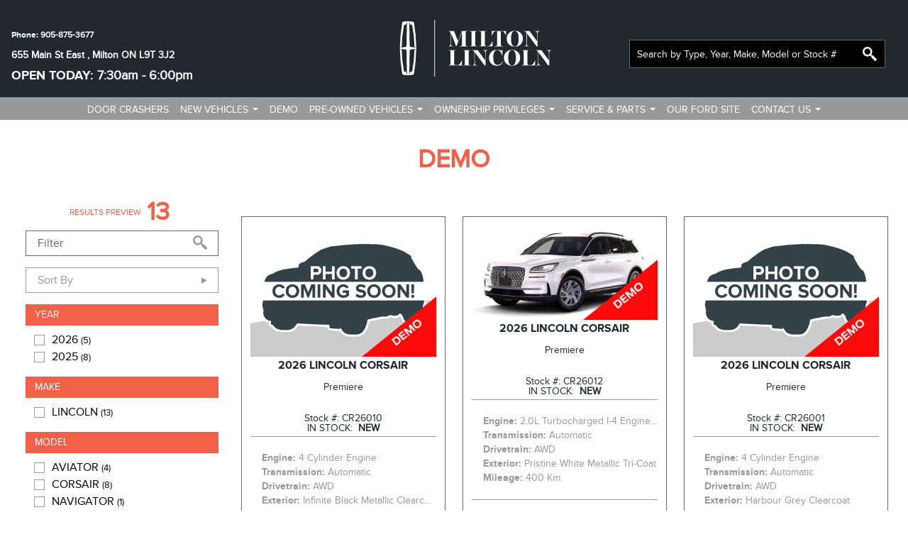

--- FILE ---
content_type: text/html; charset=UTF-8
request_url: https://miltonlincoln.ca/demo/
body_size: 22877
content:
<!doctype html>
<html class="font-primary" lang="en-CA">
<head>
    <meta charset="utf-8">
  <meta http-equiv="X-UA-Compatible" content="IE=edge, chrome=1">
  <meta name="viewport" content="width=device-width, initial-scale=1, shrink-to-fit=no">
  
  
  <link rel="preconnect dns-prefetch" href="https://v5websitescdn.blob.core.windows.net/">
  
  <script>
    window.wplang = "en_CA";
    window.theme_directory = "https://miltonlincoln.ca/wp-content/themes/leadbox-genius";
    window.sendGAEvent = function (name,payLoad) {
            //console.log(name + payLoad);
            if(typeof gtag === "function"){
             window.gtag('event', name, payLoad);
            }
    }
  </script>
  
  <meta name='robots' content='index, follow, max-image-preview:large, max-snippet:-1, max-video-preview:-1' />

	<!-- This site is optimized with the Yoast SEO plugin v26.8 - https://yoast.com/product/yoast-seo-wordpress/ -->
	<title>Demo - Milton Lincoln</title>
<link data-rocket-prefetch href="https://v5websitescdn.blob.core.windows.net" rel="dns-prefetch">
<link data-rocket-prefetch href="https://www.googletagmanager.com" rel="dns-prefetch">
<link data-rocket-prefetch href="https://connect.facebook.net" rel="dns-prefetch">
<link data-rocket-prefetch href="https://assets.adobedtm.com" rel="dns-prefetch">
<link data-rocket-prefetch href="https://creativesham.blob.core.windows.net" rel="dns-prefetch"><link rel="preload" data-rocket-preload as="image" href="https://miltonlincoln.ca/wp-content/themes/base/resources/assets/images/better-photo.jpg" fetchpriority="high">
	<link rel="canonical" href="https://miltonlincoln.ca/demo/" />
	<meta property="og:locale" content="en_US" />
	<meta property="og:type" content="article" />
	<meta property="og:title" content="Demo - Milton Lincoln" />
	<meta property="og:url" content="https://miltonlincoln.ca/demo/" />
	<meta property="og:site_name" content="Milton Lincoln" />
	<meta property="article:modified_time" content="2021-03-29T22:42:11+00:00" />
	<meta property="og:image" content="https://miltonlincoln.ca/wp-content/uploads/2021/03/milton-lincoln-logo.svg" />
	<meta name="twitter:card" content="summary_large_image" />
	<script type="application/ld+json" class="yoast-schema-graph">{"@context":"https://schema.org","@graph":[{"@type":"WebPage","@id":"https://miltonlincoln.ca/demo/","url":"https://miltonlincoln.ca/demo/","name":"Demo - Milton Lincoln","isPartOf":{"@id":"https://miltonlincoln.ca/#website"},"datePublished":"2021-03-29T22:39:15+00:00","dateModified":"2021-03-29T22:42:11+00:00","breadcrumb":{"@id":"https://miltonlincoln.ca/demo/#breadcrumb"},"inLanguage":"en-CA","potentialAction":[{"@type":"ReadAction","target":["https://miltonlincoln.ca/demo/"]}]},{"@type":"BreadcrumbList","@id":"https://miltonlincoln.ca/demo/#breadcrumb","itemListElement":[{"@type":"ListItem","position":1,"name":"Home","item":"https://miltonlincoln.ca/"},{"@type":"ListItem","position":2,"name":"Demo"}]},{"@type":"WebSite","@id":"https://miltonlincoln.ca/#website","url":"https://miltonlincoln.ca/","name":"Milton Lincoln","description":"","potentialAction":[{"@type":"SearchAction","target":{"@type":"EntryPoint","urlTemplate":"https://miltonlincoln.ca/?s={search_term_string}"},"query-input":{"@type":"PropertyValueSpecification","valueRequired":true,"valueName":"search_term_string"}}],"inLanguage":"en-CA"}]}</script>
	<!-- / Yoast SEO plugin. -->



<link rel="alternate" title="oEmbed (JSON)" type="application/json+oembed" href="https://miltonlincoln.ca/wp-json/oembed/1.0/embed?url=https%3A%2F%2Fmiltonlincoln.ca%2Fdemo%2F" />
<link rel="alternate" title="oEmbed (XML)" type="text/xml+oembed" href="https://miltonlincoln.ca/wp-json/oembed/1.0/embed?url=https%3A%2F%2Fmiltonlincoln.ca%2Fdemo%2F&#038;format=xml" />
<link rel='preload' href='https://miltonlincoln.ca/wp-content/themes/leadbox-genius/public/scripts/vendor.js?id=44a2aacf06e8bc4528ce9584a2fb19d5' as='script'/>
<link rel='preload' href='https://miltonlincoln.ca/wp-content/themes/leadbox-genius/public/scripts/app.js?id=578649e291ee9cd68e3b5080c8d84e4b' as='script'/>
<link rel='preload' href='https://miltonlincoln.ca/wp-content/themes/leadbox-genius/public/styles/tailwind.css?id=e7158466513be597d76c2c0c6e058823' as='style'/>
<link rel='preload' href='https://miltonlincoln.ca/wp-content/themes/leadbox-genius/public/styles/app.css?id=322ffd0f846ae3fc551bdd7f0511c8d5' as='style'/>
<link rel='preload' href='https://miltonlincoln.ca/wp-content/themes/base/resources/assets/styles/build/dealer.css?id=bcab08555e1f12acc9063b2fa8e8eedf' as='style'/>
<style id='wp-img-auto-sizes-contain-inline-css'>
img:is([sizes=auto i],[sizes^="auto," i]){contain-intrinsic-size:3000px 1500px}
/*# sourceURL=wp-img-auto-sizes-contain-inline-css */
</style>
<link rel='stylesheet' id='sage/tailwind.css-css' href='https://miltonlincoln.ca/wp-content/themes/leadbox-genius/public/styles/tailwind.css?id=e7158466513be597d76c2c0c6e058823' media='all' />
<link rel='stylesheet' media="print" onload="this.media='all'"  href='https://miltonlincoln.ca/wp-content/themes/leadbox-genius/public/styles/app.css?id=322ffd0f846ae3fc551bdd7f0511c8d5' media='all' />
<style id='wp-emoji-styles-inline-css'>

	img.wp-smiley, img.emoji {
		display: inline !important;
		border: none !important;
		box-shadow: none !important;
		height: 1em !important;
		width: 1em !important;
		margin: 0 0.07em !important;
		vertical-align: -0.1em !important;
		background: none !important;
		padding: 0 !important;
	}
/*# sourceURL=wp-emoji-styles-inline-css */
</style>
<style id='wp-block-library-inline-css'>
:root{--wp-block-synced-color:#7a00df;--wp-block-synced-color--rgb:122,0,223;--wp-bound-block-color:var(--wp-block-synced-color);--wp-editor-canvas-background:#ddd;--wp-admin-theme-color:#007cba;--wp-admin-theme-color--rgb:0,124,186;--wp-admin-theme-color-darker-10:#006ba1;--wp-admin-theme-color-darker-10--rgb:0,107,160.5;--wp-admin-theme-color-darker-20:#005a87;--wp-admin-theme-color-darker-20--rgb:0,90,135;--wp-admin-border-width-focus:2px}@media (min-resolution:192dpi){:root{--wp-admin-border-width-focus:1.5px}}.wp-element-button{cursor:pointer}:root .has-very-light-gray-background-color{background-color:#eee}:root .has-very-dark-gray-background-color{background-color:#313131}:root .has-very-light-gray-color{color:#eee}:root .has-very-dark-gray-color{color:#313131}:root .has-vivid-green-cyan-to-vivid-cyan-blue-gradient-background{background:linear-gradient(135deg,#00d084,#0693e3)}:root .has-purple-crush-gradient-background{background:linear-gradient(135deg,#34e2e4,#4721fb 50%,#ab1dfe)}:root .has-hazy-dawn-gradient-background{background:linear-gradient(135deg,#faaca8,#dad0ec)}:root .has-subdued-olive-gradient-background{background:linear-gradient(135deg,#fafae1,#67a671)}:root .has-atomic-cream-gradient-background{background:linear-gradient(135deg,#fdd79a,#004a59)}:root .has-nightshade-gradient-background{background:linear-gradient(135deg,#330968,#31cdcf)}:root .has-midnight-gradient-background{background:linear-gradient(135deg,#020381,#2874fc)}:root{--wp--preset--font-size--normal:16px;--wp--preset--font-size--huge:42px}.has-regular-font-size{font-size:1em}.has-larger-font-size{font-size:2.625em}.has-normal-font-size{font-size:var(--wp--preset--font-size--normal)}.has-huge-font-size{font-size:var(--wp--preset--font-size--huge)}.has-text-align-center{text-align:center}.has-text-align-left{text-align:left}.has-text-align-right{text-align:right}.has-fit-text{white-space:nowrap!important}#end-resizable-editor-section{display:none}.aligncenter{clear:both}.items-justified-left{justify-content:flex-start}.items-justified-center{justify-content:center}.items-justified-right{justify-content:flex-end}.items-justified-space-between{justify-content:space-between}.screen-reader-text{border:0;clip-path:inset(50%);height:1px;margin:-1px;overflow:hidden;padding:0;position:absolute;width:1px;word-wrap:normal!important}.screen-reader-text:focus{background-color:#ddd;clip-path:none;color:#444;display:block;font-size:1em;height:auto;left:5px;line-height:normal;padding:15px 23px 14px;text-decoration:none;top:5px;width:auto;z-index:100000}html :where(.has-border-color){border-style:solid}html :where([style*=border-top-color]){border-top-style:solid}html :where([style*=border-right-color]){border-right-style:solid}html :where([style*=border-bottom-color]){border-bottom-style:solid}html :where([style*=border-left-color]){border-left-style:solid}html :where([style*=border-width]){border-style:solid}html :where([style*=border-top-width]){border-top-style:solid}html :where([style*=border-right-width]){border-right-style:solid}html :where([style*=border-bottom-width]){border-bottom-style:solid}html :where([style*=border-left-width]){border-left-style:solid}html :where(img[class*=wp-image-]){height:auto;max-width:100%}:where(figure){margin:0 0 1em}html :where(.is-position-sticky){--wp-admin--admin-bar--position-offset:var(--wp-admin--admin-bar--height,0px)}@media screen and (max-width:600px){html :where(.is-position-sticky){--wp-admin--admin-bar--position-offset:0px}}

/*# sourceURL=wp-block-library-inline-css */
</style><style id='global-styles-inline-css'>
:root{--wp--preset--aspect-ratio--square: 1;--wp--preset--aspect-ratio--4-3: 4/3;--wp--preset--aspect-ratio--3-4: 3/4;--wp--preset--aspect-ratio--3-2: 3/2;--wp--preset--aspect-ratio--2-3: 2/3;--wp--preset--aspect-ratio--16-9: 16/9;--wp--preset--aspect-ratio--9-16: 9/16;--wp--preset--color--black: #000000;--wp--preset--color--cyan-bluish-gray: #abb8c3;--wp--preset--color--white: #ffffff;--wp--preset--color--pale-pink: #f78da7;--wp--preset--color--vivid-red: #cf2e2e;--wp--preset--color--luminous-vivid-orange: #ff6900;--wp--preset--color--luminous-vivid-amber: #fcb900;--wp--preset--color--light-green-cyan: #7bdcb5;--wp--preset--color--vivid-green-cyan: #00d084;--wp--preset--color--pale-cyan-blue: #8ed1fc;--wp--preset--color--vivid-cyan-blue: #0693e3;--wp--preset--color--vivid-purple: #9b51e0;--wp--preset--gradient--vivid-cyan-blue-to-vivid-purple: linear-gradient(135deg,rgb(6,147,227) 0%,rgb(155,81,224) 100%);--wp--preset--gradient--light-green-cyan-to-vivid-green-cyan: linear-gradient(135deg,rgb(122,220,180) 0%,rgb(0,208,130) 100%);--wp--preset--gradient--luminous-vivid-amber-to-luminous-vivid-orange: linear-gradient(135deg,rgb(252,185,0) 0%,rgb(255,105,0) 100%);--wp--preset--gradient--luminous-vivid-orange-to-vivid-red: linear-gradient(135deg,rgb(255,105,0) 0%,rgb(207,46,46) 100%);--wp--preset--gradient--very-light-gray-to-cyan-bluish-gray: linear-gradient(135deg,rgb(238,238,238) 0%,rgb(169,184,195) 100%);--wp--preset--gradient--cool-to-warm-spectrum: linear-gradient(135deg,rgb(74,234,220) 0%,rgb(151,120,209) 20%,rgb(207,42,186) 40%,rgb(238,44,130) 60%,rgb(251,105,98) 80%,rgb(254,248,76) 100%);--wp--preset--gradient--blush-light-purple: linear-gradient(135deg,rgb(255,206,236) 0%,rgb(152,150,240) 100%);--wp--preset--gradient--blush-bordeaux: linear-gradient(135deg,rgb(254,205,165) 0%,rgb(254,45,45) 50%,rgb(107,0,62) 100%);--wp--preset--gradient--luminous-dusk: linear-gradient(135deg,rgb(255,203,112) 0%,rgb(199,81,192) 50%,rgb(65,88,208) 100%);--wp--preset--gradient--pale-ocean: linear-gradient(135deg,rgb(255,245,203) 0%,rgb(182,227,212) 50%,rgb(51,167,181) 100%);--wp--preset--gradient--electric-grass: linear-gradient(135deg,rgb(202,248,128) 0%,rgb(113,206,126) 100%);--wp--preset--gradient--midnight: linear-gradient(135deg,rgb(2,3,129) 0%,rgb(40,116,252) 100%);--wp--preset--font-size--small: 13px;--wp--preset--font-size--medium: 20px;--wp--preset--font-size--large: 36px;--wp--preset--font-size--x-large: 42px;--wp--preset--spacing--20: 0.44rem;--wp--preset--spacing--30: 0.67rem;--wp--preset--spacing--40: 1rem;--wp--preset--spacing--50: 1.5rem;--wp--preset--spacing--60: 2.25rem;--wp--preset--spacing--70: 3.38rem;--wp--preset--spacing--80: 5.06rem;--wp--preset--shadow--natural: 6px 6px 9px rgba(0, 0, 0, 0.2);--wp--preset--shadow--deep: 12px 12px 50px rgba(0, 0, 0, 0.4);--wp--preset--shadow--sharp: 6px 6px 0px rgba(0, 0, 0, 0.2);--wp--preset--shadow--outlined: 6px 6px 0px -3px rgb(255, 255, 255), 6px 6px rgb(0, 0, 0);--wp--preset--shadow--crisp: 6px 6px 0px rgb(0, 0, 0);}:where(.is-layout-flex){gap: 0.5em;}:where(.is-layout-grid){gap: 0.5em;}body .is-layout-flex{display: flex;}.is-layout-flex{flex-wrap: wrap;align-items: center;}.is-layout-flex > :is(*, div){margin: 0;}body .is-layout-grid{display: grid;}.is-layout-grid > :is(*, div){margin: 0;}:where(.wp-block-columns.is-layout-flex){gap: 2em;}:where(.wp-block-columns.is-layout-grid){gap: 2em;}:where(.wp-block-post-template.is-layout-flex){gap: 1.25em;}:where(.wp-block-post-template.is-layout-grid){gap: 1.25em;}.has-black-color{color: var(--wp--preset--color--black) !important;}.has-cyan-bluish-gray-color{color: var(--wp--preset--color--cyan-bluish-gray) !important;}.has-white-color{color: var(--wp--preset--color--white) !important;}.has-pale-pink-color{color: var(--wp--preset--color--pale-pink) !important;}.has-vivid-red-color{color: var(--wp--preset--color--vivid-red) !important;}.has-luminous-vivid-orange-color{color: var(--wp--preset--color--luminous-vivid-orange) !important;}.has-luminous-vivid-amber-color{color: var(--wp--preset--color--luminous-vivid-amber) !important;}.has-light-green-cyan-color{color: var(--wp--preset--color--light-green-cyan) !important;}.has-vivid-green-cyan-color{color: var(--wp--preset--color--vivid-green-cyan) !important;}.has-pale-cyan-blue-color{color: var(--wp--preset--color--pale-cyan-blue) !important;}.has-vivid-cyan-blue-color{color: var(--wp--preset--color--vivid-cyan-blue) !important;}.has-vivid-purple-color{color: var(--wp--preset--color--vivid-purple) !important;}.has-black-background-color{background-color: var(--wp--preset--color--black) !important;}.has-cyan-bluish-gray-background-color{background-color: var(--wp--preset--color--cyan-bluish-gray) !important;}.has-white-background-color{background-color: var(--wp--preset--color--white) !important;}.has-pale-pink-background-color{background-color: var(--wp--preset--color--pale-pink) !important;}.has-vivid-red-background-color{background-color: var(--wp--preset--color--vivid-red) !important;}.has-luminous-vivid-orange-background-color{background-color: var(--wp--preset--color--luminous-vivid-orange) !important;}.has-luminous-vivid-amber-background-color{background-color: var(--wp--preset--color--luminous-vivid-amber) !important;}.has-light-green-cyan-background-color{background-color: var(--wp--preset--color--light-green-cyan) !important;}.has-vivid-green-cyan-background-color{background-color: var(--wp--preset--color--vivid-green-cyan) !important;}.has-pale-cyan-blue-background-color{background-color: var(--wp--preset--color--pale-cyan-blue) !important;}.has-vivid-cyan-blue-background-color{background-color: var(--wp--preset--color--vivid-cyan-blue) !important;}.has-vivid-purple-background-color{background-color: var(--wp--preset--color--vivid-purple) !important;}.has-black-border-color{border-color: var(--wp--preset--color--black) !important;}.has-cyan-bluish-gray-border-color{border-color: var(--wp--preset--color--cyan-bluish-gray) !important;}.has-white-border-color{border-color: var(--wp--preset--color--white) !important;}.has-pale-pink-border-color{border-color: var(--wp--preset--color--pale-pink) !important;}.has-vivid-red-border-color{border-color: var(--wp--preset--color--vivid-red) !important;}.has-luminous-vivid-orange-border-color{border-color: var(--wp--preset--color--luminous-vivid-orange) !important;}.has-luminous-vivid-amber-border-color{border-color: var(--wp--preset--color--luminous-vivid-amber) !important;}.has-light-green-cyan-border-color{border-color: var(--wp--preset--color--light-green-cyan) !important;}.has-vivid-green-cyan-border-color{border-color: var(--wp--preset--color--vivid-green-cyan) !important;}.has-pale-cyan-blue-border-color{border-color: var(--wp--preset--color--pale-cyan-blue) !important;}.has-vivid-cyan-blue-border-color{border-color: var(--wp--preset--color--vivid-cyan-blue) !important;}.has-vivid-purple-border-color{border-color: var(--wp--preset--color--vivid-purple) !important;}.has-vivid-cyan-blue-to-vivid-purple-gradient-background{background: var(--wp--preset--gradient--vivid-cyan-blue-to-vivid-purple) !important;}.has-light-green-cyan-to-vivid-green-cyan-gradient-background{background: var(--wp--preset--gradient--light-green-cyan-to-vivid-green-cyan) !important;}.has-luminous-vivid-amber-to-luminous-vivid-orange-gradient-background{background: var(--wp--preset--gradient--luminous-vivid-amber-to-luminous-vivid-orange) !important;}.has-luminous-vivid-orange-to-vivid-red-gradient-background{background: var(--wp--preset--gradient--luminous-vivid-orange-to-vivid-red) !important;}.has-very-light-gray-to-cyan-bluish-gray-gradient-background{background: var(--wp--preset--gradient--very-light-gray-to-cyan-bluish-gray) !important;}.has-cool-to-warm-spectrum-gradient-background{background: var(--wp--preset--gradient--cool-to-warm-spectrum) !important;}.has-blush-light-purple-gradient-background{background: var(--wp--preset--gradient--blush-light-purple) !important;}.has-blush-bordeaux-gradient-background{background: var(--wp--preset--gradient--blush-bordeaux) !important;}.has-luminous-dusk-gradient-background{background: var(--wp--preset--gradient--luminous-dusk) !important;}.has-pale-ocean-gradient-background{background: var(--wp--preset--gradient--pale-ocean) !important;}.has-electric-grass-gradient-background{background: var(--wp--preset--gradient--electric-grass) !important;}.has-midnight-gradient-background{background: var(--wp--preset--gradient--midnight) !important;}.has-small-font-size{font-size: var(--wp--preset--font-size--small) !important;}.has-medium-font-size{font-size: var(--wp--preset--font-size--medium) !important;}.has-large-font-size{font-size: var(--wp--preset--font-size--large) !important;}.has-x-large-font-size{font-size: var(--wp--preset--font-size--x-large) !important;}
/*# sourceURL=global-styles-inline-css */
</style>

<style id='classic-theme-styles-inline-css'>
/*! This file is auto-generated */
.wp-block-button__link{color:#fff;background-color:#32373c;border-radius:9999px;box-shadow:none;text-decoration:none;padding:calc(.667em + 2px) calc(1.333em + 2px);font-size:1.125em}.wp-block-file__button{background:#32373c;color:#fff;text-decoration:none}
/*# sourceURL=/wp-includes/css/classic-themes.min.css */
</style>
<link rel='stylesheet' id='wp-components-css' href='https://miltonlincoln.ca/wp-includes/css/dist/components/style.min.css?ver=6.9' media='all' />
<link rel='stylesheet' id='wp-preferences-css' href='https://miltonlincoln.ca/wp-includes/css/dist/preferences/style.min.css?ver=6.9' media='all' />
<link rel='stylesheet' id='wp-block-editor-css' href='https://miltonlincoln.ca/wp-includes/css/dist/block-editor/style.min.css?ver=6.9' media='all' />
<link data-minify="1" rel='stylesheet' id='popup-maker-block-library-style-css' href='https://miltonlincoln.ca/wp-content/cache/min/1/wp-content/plugins/popup-maker/dist/packages/block-library-style.css?ver=1758047523' media='all' />
<link data-minify="1" rel='stylesheet' media="print" onload="this.media='all'"  href='https://miltonlincoln.ca/wp-content/cache/min/1/wp-content/plugins/simple-staff-list/public/css/simple-staff-list-public.css?ver=1752172298' media='all' />
<link data-minify="1" rel='stylesheet' id='rplg-css-css' href='https://miltonlincoln.ca/wp-content/cache/min/1/wp-content/plugins/business-reviews-bundle/assets/css/rplg.css?ver=1752172298' media='all' />
<link rel='stylesheet' id='swiper-css-css' href='https://miltonlincoln.ca/wp-content/plugins/business-reviews-bundle/assets/css/swiper.min.css?ver=1.6' media='all' />
<link rel='stylesheet' id='child-theme-styles-css' href='https://miltonlincoln.ca/wp-content/themes/base/resources/assets/styles/build/dealer.css?id=bcab08555e1f12acc9063b2fa8e8eedf' media='all' />
<!--n2css--><!--n2js--><script src="https://miltonlincoln.ca/wp-includes/js/jquery/jquery.min.js?ver=3.7.1" id="jquery-core-js"></script>
<script src="https://miltonlincoln.ca/wp-includes/js/jquery/jquery-migrate.min.js?ver=3.4.1" id="jquery-migrate-js"></script>
<script id="file_uploads_nfpluginsettings-js-extra">
var params = {"clearLogRestUrl":"https://miltonlincoln.ca/wp-json/nf-file-uploads/debug-log/delete-all","clearLogButtonId":"file_uploads_clear_debug_logger","downloadLogRestUrl":"https://miltonlincoln.ca/wp-json/nf-file-uploads/debug-log/get-all","downloadLogButtonId":"file_uploads_download_debug_logger"};
//# sourceURL=file_uploads_nfpluginsettings-js-extra
</script>
<script data-minify="1" src="https://miltonlincoln.ca/wp-content/cache/min/1/wp-content/plugins/ninja-forms-uploads/assets/js/nfpluginsettings.js?ver=1752172298" id="file_uploads_nfpluginsettings-js"></script>
<script data-minify="1" src="https://miltonlincoln.ca/wp-content/cache/min/1/wp-content/plugins/business-reviews-bundle/assets/js/wpac-time.js?ver=1752172298" id="brb-wpac-time-js-js"></script>
<script src="https://miltonlincoln.ca/wp-content/plugins/business-reviews-bundle/assets/js/blazy.min.js?ver=1.6" id="blazy-js-js"></script>
<script src="https://miltonlincoln.ca/wp-content/plugins/business-reviews-bundle/assets/js/swiper.min.js?ver=1.6" id="swiper-js-js"></script>
<script data-minify="1" src="https://miltonlincoln.ca/wp-content/cache/min/1/wp-content/plugins/business-reviews-bundle/assets/js/rplg.js?ver=1752172298" id="rplg-js-js"></script>
<link rel="https://api.w.org/" href="https://miltonlincoln.ca/wp-json/" /><link rel="alternate" title="JSON" type="application/json" href="https://miltonlincoln.ca/wp-json/wp/v2/pages/2913" /><link rel="EditURI" type="application/rsd+xml" title="RSD" href="https://miltonlincoln.ca/xmlrpc.php?rsd" />
<meta name="generator" content="WordPress 6.9" />
<link rel='shortlink' href='https://miltonlincoln.ca/?p=2913' />
<style>.recentcomments a{display:inline !important;padding:0 !important;margin:0 !important;}</style><!-- Google Tag Manager -->
<script>(function(w,d,s,l,i){w[l]=w[l]||[];w[l].push({'gtm.start':
new Date().getTime(),event:'gtm.js'});var f=d.getElementsByTagName(s)[0],
j=d.createElement(s),dl=l!='dataLayer'?'&l='+l:'';j.async=true;j.src=
'https://www.googletagmanager.com/gtm.js?id='+i+dl;f.parentNode.insertBefore(j,f);
})(window,document,'script','dataLayer','GTM-M5F9CXW');</script>
<!-- End Google Tag Manager --><noscript><style id="rocket-lazyload-nojs-css">.rll-youtube-player, [data-lazy-src]{display:none !important;}</style></noscript>  <link rel="shortcut icon" href="https://miltonlincoln.ca/wp-content/themes/base/resources/assets/images/favicon.ico">
  <link data-minify="1" media="print" onload="this.media='all'" rel="stylesheet" type="text/css" href="https://miltonlincoln.ca/wp-content/cache/min/1/npm/slick-carousel@1.8.1/slick/slick.css?ver=1752172298"/>
  
  
              
    <script async src="//assets.adobedtm.com/248d63c2ff6b/181add152d00/launch-cf5fe4eb2b72.min.js"></script>
      
  
  
    
    
  
    
  
  <script>
    (function(w, d, s, l, i) {
      w[l] = w[l] || [];
      w[l].push({
        'gtm.start': new Date().getTime(),
        event: 'gtm.js'
      });
      var f = d.getElementsByTagName(s)[0],
        j = d.createElement(s),
        dl = l != 'dataLayer' ? '&l=' + l : '';
      j.async = true;
      j.src =
        'https://www.googletagmanager.com/gtm.js?id=' + i + dl;
      f.parentNode.insertBefore(j, f);
    })(window, document, 'script', 'dataLayer', 'GTM-MLRPSHZ');
  </script>
  
    
  <script type="application/javascript">
    // Variable definitions
    window.dataLayer = window.dataLayer || [];

    function addEvent(element, event, callback) {
      // in case the document is already rendered
      if (document.readyState != 'loading') callback();
      // modern browsers
      else if (document.addEventListener) document.addEventListener('DOMContentLoaded', callback);
      // IE <= 8
      else document.attachEvent('onreadystatechange', function() {
        if (document.readyState == 'complete') callback();
      });
    }
  </script>
  <script type="application/javascript">
    document.addEventListener("DOMContentLoaded", function(event) {
        var accordion = document.querySelectorAll(".wp-block-ugb-accordion.ugb-accordion.ugb-main-block");
    for(var i =0; i < accordion.length; i++) {
        accordion[i].onclick = function() { this.classList.toggle("ugb-accordion--open"); }
    }
    });
  </script>
  <script type='application/ld+json'>
    {
      "@context": "http://schema.org",
      "@type": "AutoDealer",
      "name": "Milton Lincoln",
    "url" : "http://miltonlincoln.ca",
    "logo" : "https://miltonlincoln.ca/wp-content/uploads/2021/03/milton-lincoln-logo.svg",
    "image" : "https://miltonlincoln.ca/wp-content/uploads/2021/03/milton-lincoln-logo.svg",
    "priceRange" : "",
    "telephone": [
      "+19058753677",
    "",
    ""
    ],
    "currenciesAccepted" : [
      "CAD"
    ],
    "openingHoursSpecification" : [
       {
          "@type": "OpeningHoursSpecification",
          "dayOfWeek": "Monday",
          "opens": "9:00am",
          "closes": "6:00pm"
        }
        ,
                   {
          "@type": "OpeningHoursSpecification",
          "dayOfWeek": "Tuesday",
          "opens": "9:00am",
          "closes": "6:00pm"
        }
        ,
                   {
          "@type": "OpeningHoursSpecification",
          "dayOfWeek": "Wednesday",
          "opens": "9:00am",
          "closes": "6:00pm"
        }
        ,
                   {
          "@type": "OpeningHoursSpecification",
          "dayOfWeek": "Thursday",
          "opens": "9:00am",
          "closes": "6:00pm"
        }
        ,
                   {
          "@type": "OpeningHoursSpecification",
          "dayOfWeek": "Friday",
          "opens": "9:00am",
          "closes": "6:00pm"
        }
        ,
                   {
          "@type": "OpeningHoursSpecification",
          "dayOfWeek": "Saturday",
          "opens": "9:00am",
          "closes": "5:00pm"
        }
        ,
                   {
          "@type": "OpeningHoursSpecification",
          "dayOfWeek": "Sunday",
          "opens": "00:00",
          "closes": "00:00"
        }
                    ],
    "address" : {
      "@type": "PostalAddress",
      "addressLocality": "Milton",
    "addressRegion" : "ON",
    "postalCode" : "L9T 3J2",
    "streetAddress" : "655 Main St East"
    }
    }
  </script>
    <style id="custom_css" type="text/css">
    .lbx-email-list-link{
    color: #798184;
}
.lbx-staff-position{
font-size: 1rem;
    color: #f26147;
}  </style>
  <meta name="generator" content="WP Rocket 3.20.3" data-wpr-features="wpr_defer_js wpr_minify_js wpr_lazyload_images wpr_preconnect_external_domains wpr_oci wpr_minify_css wpr_desktop" /></head>
<body class="wp-singular page-template-default page page-id-2913 wp-embed-responsive wp-theme-leadbox-genius wp-child-theme-baseresources demo">
<!-- Google Tag Manager (noscript) -->
<noscript><iframe src="https://www.googletagmanager.com/ns.html?id=GTM-M5F9CXW"
height="0" width="0" style="display:none;visibility:hidden"></iframe></noscript>
<!-- End Google Tag Manager (noscript) -->
<div  id="fb-root"></div>



    
  <noscript><iframe src="https://www.googletagmanager.com/ns.html?id=GTM-MLRPSHZ" height="0" width="0" style="display:none;visibility:hidden"></iframe></noscript>
  
  

  <div class="vue-app" @click="closeAllOpenComponents" v-cloak>
            <div  class="header header-5">
  <leadbox-header :use-adobe="1" :dealer-code="'B8013'" :manufacturer="'lincoln'" :page-name="''" :channel="''" :hier="''" :lang="'eng'" :page-no-name="''" inline-template>

<header>
  <div class="w-full pb-2 bg-secondary-dark sm:pb-2 md:pb-2 lg:pb-0 xl:pb-0 social-networks-section">
    <div class="container flex flex-col items-center justify-center w-full m-auto lg:py-2 xl:py-2 lg:flex-row xl:flex-row sm:flex md:flex xl:flex lg:flex">
      <div class="flex items-center justify-center w-full pt-2 sm:w-full md:w-full lg:w-1/2 xl:w-1/2 lg:pt-0 xl:pt-0 lg:justify-center xl:justify-center">
        <div class="social-bar social-bar-1">
    </social-networks inline-template>  </div>
      </div>
    </div>
  </div>
  <div class="w-full bg-secondary-dark white-section text-primary-light">
    <div class="container flex flex-wrap items-center w-full py-3 m-auto bg-secondary-dark border-primary-light white-container">
      <div class="flex flex-wrap w-1/2 font-bold text-center md:w-2/5 sm:text-center md:text-left lg:text-left xl:text-left header-phone-open-section">
        <p class="hidden w-full mb-0 text-sm sm:hidden lg:inline md:inline xl:inline phones-section">
                    <a href="tel:+19058753677" @click="phoneClick('Header','Sales')" class="w-full py-1 pr-2 leading-none border-r-0 LBX-click-to-call xs:w-full sm:w-full md:w-auto xl:w-auto lg:w-auto hover:text-primary-light md:border-r xl:border-r lg:border-r sales-phone-text"><b class="sales-phone-label">Phone:</b>&nbsp;<span class="sales-phone-value">905-875-3677</span></a>
                  </p>
        <p class="hidden w-full mb-1 text-sm sm:hidden lg:inline md:inline xl:inline address-section">
                    <a href="https://goo.gl/maps/FD4yvUjEasHxzkG36" @click="addressClick('Header')" title="Address" class="text-sm cursor-pointer LBX-get-directions address-link" target="_blank">
            655 Main St East , Milton ON L9T 3J2
          </a>
                  </p>
                        <p class="w-full pt-2 pr-4 text-sm text-left md:pr-0 sm:text-sm md:text-sm lg:text-lg xl:text:lg sm:pt-2 md:pt-0 lg:pt-0 xl:pt-0 open-today-section">
          <b class="block uppercase md:inline open-today-label">OPEN TODAY:</b>
          <span class="block md:inline open-today-value">7:30am - 6:00pm</span>
        </p>
                      </div>
      <div class="justify-center w-1/2 text-center md:w-1/4 white-logo-section">
        <a href="/" class="block h-20 white-logo-link">
          <img src="https://miltonlincoln.ca/wp-content/uploads/2021/03/milton-lincoln-logo.svg" class="w-full h-full m-auto header-logo md:m-0" alt="Milton Lincoln Logo">
        </a>
      </div>
      <div class="w-1/4 header-5-omnisearch">
        <div class="omnisearch omnisearch-1">
    <omnisearch :results="[{&quot;id&quot;:1100692,&quot;title&quot;:&quot;New 2025 Lincoln Aviator Reserve  Stock #AV25029 Vin #5LM5J7XC9SGL10288&quot;,&quot;slug&quot;:&quot;\/view\/new-2025-lincoln-aviator-1100692\/&quot;},{&quot;id&quot;:1142360,&quot;title&quot;:&quot;New 2025 Lincoln Corsair Reserve  Stock #CR25001 Vin #5LMCJ2DAXSUL02361&quot;,&quot;slug&quot;:&quot;\/view\/new-2025-lincoln-corsair-1142360\/&quot;},{&quot;id&quot;:1215403,&quot;title&quot;:&quot;New 2025 Lincoln Corsair Premiere  Stock #CR25020 Vin #5LMCJ1DA4SUL08876&quot;,&quot;slug&quot;:&quot;\/view\/new-2025-lincoln-corsair-1215403\/&quot;},{&quot;id&quot;:1237814,&quot;title&quot;:&quot;New 2025 Lincoln Corsair Reserve  Stock #CR25041 Vin #5LMCJ2DAXSUL10752&quot;,&quot;slug&quot;:&quot;\/view\/new-2025-lincoln-corsair-1237814\/&quot;},{&quot;id&quot;:1372665,&quot;title&quot;:&quot;New 2025 Lincoln Aviator Reserve  Stock #AV25072 Vin #5LM5J7XC5SGL27962&quot;,&quot;slug&quot;:&quot;\/view\/new-2025-lincoln-aviator-1372665\/&quot;},{&quot;id&quot;:1440984,&quot;title&quot;:&quot;New 2025 Lincoln Navigator Reserve L  Stock #NV25020 Vin #5LMJJ3LG3SEL15353&quot;,&quot;slug&quot;:&quot;\/view\/new-2025-lincoln-navigator-1440984\/&quot;},{&quot;id&quot;:1442551,&quot;title&quot;:&quot;New 2025 Lincoln Navigator Reserve L  Stock #NV25022 Vin #5LMJJ3LG6SEL14892&quot;,&quot;slug&quot;:&quot;\/view\/new-2025-lincoln-navigator-1442551\/&quot;},{&quot;id&quot;:1464766,&quot;title&quot;:&quot;New 2025 Lincoln Nautilus Premiere  Stock #NH25009 Vin #5LMPJ8J41SJ968108&quot;,&quot;slug&quot;:&quot;\/view\/new-2025-lincoln-nautilus-1464766\/&quot;},{&quot;id&quot;:1500227,&quot;title&quot;:&quot;New 2025 Lincoln Navigator Reserve L  Stock #NV25030 Vin #5LMJJ3LG0SEL16752&quot;,&quot;slug&quot;:&quot;\/view\/new-2025-lincoln-navigator-1500227\/&quot;},{&quot;id&quot;:1517588,&quot;title&quot;:&quot;New 2025 Lincoln Navigator Reserve L  Stock #NV25034 Vin #5LMJJ3LG4SEL19962&quot;,&quot;slug&quot;:&quot;\/view\/new-2025-lincoln-navigator-1517588\/&quot;},{&quot;id&quot;:1519580,&quot;title&quot;:&quot;New 2025 Lincoln Navigator Black Label L  Stock #NV25035 Vin #5LMJJ3TG4SEL21257&quot;,&quot;slug&quot;:&quot;\/view\/new-2025-lincoln-navigator-1519580\/&quot;},{&quot;id&quot;:1522829,&quot;title&quot;:&quot;New 2026 Lincoln Corsair Reserve  Stock #CR26005 Vin #5LMCJ2DA0TUL00359&quot;,&quot;slug&quot;:&quot;\/view\/new-2026-lincoln-corsair-1522829\/&quot;},{&quot;id&quot;:1522875,&quot;title&quot;:&quot;New 2026 Lincoln Aviator Reserve  Stock #AV26003 Vin #5LM5J7XC7TGL00926&quot;,&quot;slug&quot;:&quot;\/view\/new-2026-lincoln-aviator-1522875\/&quot;},{&quot;id&quot;:1522905,&quot;title&quot;:&quot;New 2026 Lincoln Aviator Reserve  Stock #AV26009 Vin #5LM5J7XC8TGL03110&quot;,&quot;slug&quot;:&quot;\/view\/new-2026-lincoln-aviator-1522905\/&quot;},{&quot;id&quot;:1522925,&quot;title&quot;:&quot;New 2026 Lincoln Aviator Reserve  Stock #AV26005 Vin #5LM5J7XC6TGL00383&quot;,&quot;slug&quot;:&quot;\/view\/new-2026-lincoln-aviator-1522925\/&quot;},{&quot;id&quot;:1524257,&quot;title&quot;:&quot;New 2026 Lincoln Aviator Reserve  Stock #AV26011 Vin #5LM5J7XC9TGL03083&quot;,&quot;slug&quot;:&quot;\/view\/new-2026-lincoln-aviator-1524257\/&quot;},{&quot;id&quot;:1525247,&quot;title&quot;:&quot;New 2026 Lincoln Aviator Reserve  Stock #AV26012 Vin #5LM5J7XC7TGL01090&quot;,&quot;slug&quot;:&quot;\/view\/new-2026-lincoln-aviator-1525247\/&quot;},{&quot;id&quot;:1534103,&quot;title&quot;:&quot;New 2026 Lincoln Aviator Premiere  Stock #AV26015 Vin #5LM5J6XC2TGL03145&quot;,&quot;slug&quot;:&quot;\/view\/new-2026-lincoln-aviator-1534103\/&quot;},{&quot;id&quot;:1537398,&quot;title&quot;:&quot;New 2026 Lincoln Corsair Reserve  Stock #CR26008 Vin #5LMCJ2DA6TUL00060&quot;,&quot;slug&quot;:&quot;\/view\/new-2026-lincoln-corsair-1537398\/&quot;},{&quot;id&quot;:1542877,&quot;title&quot;:&quot;New 2026 Lincoln Aviator Reserve  Stock #AV26016 Vin #5LM5J7XC8TGL05018&quot;,&quot;slug&quot;:&quot;\/view\/new-2026-lincoln-aviator-1542877\/&quot;},{&quot;id&quot;:1543835,&quot;title&quot;:&quot;New 2026 Lincoln Nautilus Reserve  Stock #NT26005 Vin #5LMPJ8KA1TJ003707&quot;,&quot;slug&quot;:&quot;\/view\/new-2026-lincoln-nautilus-1543835\/&quot;},{&quot;id&quot;:1547628,&quot;title&quot;:&quot;New 2025 Lincoln Navigator Reserve  Stock #AD-NV25036 Vin #5LMJJ2LG2SEL20067&quot;,&quot;slug&quot;:&quot;\/view\/new-2025-lincoln-navigator-1547628\/&quot;},{&quot;id&quot;:1548972,&quot;title&quot;:&quot;New 2025 Lincoln Navigator Black Label L  Stock #AD-NV25037 Vin #5LMJJ3TG7SEL21446&quot;,&quot;slug&quot;:&quot;\/view\/new-2025-lincoln-navigator-1548972\/&quot;},{&quot;id&quot;:1550348,&quot;title&quot;:&quot;New 2026 Lincoln Aviator Reserve  Stock #AV26017 Vin #5LM5J7XC3TGL05380&quot;,&quot;slug&quot;:&quot;\/view\/new-2026-lincoln-aviator-1550348\/&quot;},{&quot;id&quot;:1562547,&quot;title&quot;:&quot;New 2026 Lincoln Corsair Grand Touring  Stock #CH26002 Vin #5LMTJ5DZ3TUL08964&quot;,&quot;slug&quot;:&quot;\/view\/new-2026-lincoln-corsair-1562547\/&quot;},{&quot;id&quot;:1564012,&quot;title&quot;:&quot;New 2026 Lincoln Corsair Reserve  Stock #CR26011 Vin #5LMCJ2DAXTUL10526&quot;,&quot;slug&quot;:&quot;\/view\/new-2026-lincoln-corsair-1564012\/&quot;},{&quot;id&quot;:1566435,&quot;title&quot;:&quot;New 2026 Lincoln Corsair Premiere  Stock #CR26010 Vin #5LMCJ1DA6TUL00327&quot;,&quot;slug&quot;:&quot;\/view\/new-2026-lincoln-corsair-1566435\/&quot;},{&quot;id&quot;:1567744,&quot;title&quot;:&quot;New 2026 Lincoln Corsair Premiere  Stock #CR26012 Vin #5LMCJ1DA9TUL09720&quot;,&quot;slug&quot;:&quot;\/view\/new-2026-lincoln-corsair-1567744\/&quot;},{&quot;id&quot;:1574550,&quot;title&quot;:&quot;New 2026 Lincoln Nautilus Premiere  Stock #NT26010 Vin #5LMPJ8JA0TJ012528&quot;,&quot;slug&quot;:&quot;\/view\/new-2026-lincoln-nautilus-1574550\/&quot;},{&quot;id&quot;:1574551,&quot;title&quot;:&quot;New 2026 Lincoln Nautilus Premiere  Stock #NT26009 Vin #5LMPJ8JA9TJ012527&quot;,&quot;slug&quot;:&quot;\/view\/new-2026-lincoln-nautilus-1574551\/&quot;},{&quot;id&quot;:1574552,&quot;title&quot;:&quot;New 2026 Lincoln Nautilus Premiere  Stock #NT26013 Vin #5LMPJ8JA4TJ017585&quot;,&quot;slug&quot;:&quot;\/view\/new-2026-lincoln-nautilus-1574552\/&quot;},{&quot;id&quot;:1574554,&quot;title&quot;:&quot;New 2026 Lincoln Nautilus Reserve  Stock #NT26011 Vin #5LMPJ8KA6TJ017134&quot;,&quot;slug&quot;:&quot;\/view\/new-2026-lincoln-nautilus-1574554\/&quot;},{&quot;id&quot;:1574575,&quot;title&quot;:&quot;New 2026 Lincoln Nautilus Reserve  Stock #NT26012 Vin #5LMPJ8KA4TJ017584&quot;,&quot;slug&quot;:&quot;\/view\/new-2026-lincoln-nautilus-1574575\/&quot;},{&quot;id&quot;:1588413,&quot;title&quot;:&quot;New 2026 Lincoln Nautilus Premiere  Stock #AD-2026NAUTILUS Vin #2026NAUTILUS&quot;,&quot;slug&quot;:&quot;\/view\/new-2026-lincoln-nautilus-1588413\/&quot;},{&quot;id&quot;:1596225,&quot;title&quot;:&quot;New 2026 Lincoln Aviator Reserve  Stock #AV26019 Vin #5LM5J7XC2TGL09081&quot;,&quot;slug&quot;:&quot;\/view\/new-2026-lincoln-aviator-1596225\/&quot;},{&quot;id&quot;:1598657,&quot;title&quot;:&quot;New 2026 Lincoln Aviator Reserve  Stock #AV26020 Vin #5LM5J7XC4TGL09986&quot;,&quot;slug&quot;:&quot;\/view\/new-2026-lincoln-aviator-1598657\/&quot;},{&quot;id&quot;:1601716,&quot;title&quot;:&quot;New 2025 Lincoln Aviator Reserve  Stock #AD-AV25087 Vin #5LM5J7XC5SGL32286&quot;,&quot;slug&quot;:&quot;\/view\/new-2025-lincoln-aviator-1601716\/&quot;},{&quot;id&quot;:1605547,&quot;title&quot;:&quot;New 2026 Lincoln Nautilus Premiere  Stock #NT26020 Vin #5LMPJ8JA5TJ026862&quot;,&quot;slug&quot;:&quot;\/view\/new-2026-lincoln-nautilus-1605547\/&quot;},{&quot;id&quot;:1605548,&quot;title&quot;:&quot;New 2026 Lincoln Nautilus Premiere  Stock #NT26026 Vin #5LMPJ8JA7TJ023929&quot;,&quot;slug&quot;:&quot;\/view\/new-2026-lincoln-nautilus-1605548\/&quot;},{&quot;id&quot;:1605549,&quot;title&quot;:&quot;New 2026 Lincoln Nautilus Premiere  Stock #NT26024 Vin #5LMPJ8JA2TJ021523&quot;,&quot;slug&quot;:&quot;\/view\/new-2026-lincoln-nautilus-1605549\/&quot;},{&quot;id&quot;:1605550,&quot;title&quot;:&quot;New 2026 Lincoln Nautilus Premiere  Stock #NT26017 Vin #5LMPJ8JA6TJ021623&quot;,&quot;slug&quot;:&quot;\/view\/new-2026-lincoln-nautilus-1605550\/&quot;},{&quot;id&quot;:1605552,&quot;title&quot;:&quot;New 2026 Lincoln Nautilus Premiere  Stock #NT26019 Vin #5LMPJ8JAXTJ026310&quot;,&quot;slug&quot;:&quot;\/view\/new-2026-lincoln-nautilus-1605552\/&quot;},{&quot;id&quot;:1605553,&quot;title&quot;:&quot;New 2026 Lincoln Nautilus Premiere  Stock #NT26025 Vin #5LMPJ8JA8TJ023888&quot;,&quot;slug&quot;:&quot;\/view\/new-2026-lincoln-nautilus-1605553\/&quot;},{&quot;id&quot;:1605554,&quot;title&quot;:&quot;New 2026 Lincoln Nautilus Premiere  Stock #NT26022 Vin #5LMPJ8JAXTJ023925&quot;,&quot;slug&quot;:&quot;\/view\/new-2026-lincoln-nautilus-1605554\/&quot;},{&quot;id&quot;:1605555,&quot;title&quot;:&quot;New 2026 Lincoln Nautilus Premiere  Stock #NT26023 Vin #5LMPJ8JA8TJ024443&quot;,&quot;slug&quot;:&quot;\/view\/new-2026-lincoln-nautilus-1605555\/&quot;},{&quot;id&quot;:1605557,&quot;title&quot;:&quot;New 2026 Lincoln Nautilus Premiere  Stock #NT26016 Vin #5LMPJ8JAXTJ021589&quot;,&quot;slug&quot;:&quot;\/view\/new-2026-lincoln-nautilus-1605557\/&quot;},{&quot;id&quot;:1605558,&quot;title&quot;:&quot;New 2026 Lincoln Nautilus Reserve  Stock #NT26018 Vin #5LMPJ8KA9TJ022280&quot;,&quot;slug&quot;:&quot;\/view\/new-2026-lincoln-nautilus-1605558\/&quot;},{&quot;id&quot;:1605559,&quot;title&quot;:&quot;New 2026 Lincoln Nautilus Reserve  Stock #NT26015 Vin #5LMPJ8KA7TJ025422&quot;,&quot;slug&quot;:&quot;\/view\/new-2026-lincoln-nautilus-1605559\/&quot;},{&quot;id&quot;:1605560,&quot;title&quot;:&quot;New 2026 Lincoln Nautilus Reserve  Stock #NT26021 Vin #5LMPJ8KA8TJ027096&quot;,&quot;slug&quot;:&quot;\/view\/new-2026-lincoln-nautilus-1605560\/&quot;},{&quot;id&quot;:1605561,&quot;title&quot;:&quot;New 2026 Lincoln Nautilus Reserve  Stock #NT26027 Vin #5LMPJ8KA4TJ024440&quot;,&quot;slug&quot;:&quot;\/view\/new-2026-lincoln-nautilus-1605561\/&quot;},{&quot;id&quot;:1610504,&quot;title&quot;:&quot;New 2025 Lincoln Corsair Reserve  Stock #AD-CR25038 Vin #5LMCJ2DA1SUL10557&quot;,&quot;slug&quot;:&quot;\/view\/new-2025-lincoln-corsair-1610504\/&quot;},{&quot;id&quot;:1613581,&quot;title&quot;:&quot;New 2026 Lincoln Aviator Reserve  Stock #AV26022 Vin #5LM5J7XC9TGL10566&quot;,&quot;slug&quot;:&quot;\/view\/new-2026-lincoln-aviator-1613581\/&quot;},{&quot;id&quot;:1613582,&quot;title&quot;:&quot;New 2026 Lincoln Aviator Reserve  Stock #AV26021 Vin #5LM5J7XC3TGL09185&quot;,&quot;slug&quot;:&quot;\/view\/new-2026-lincoln-aviator-1613582\/&quot;},{&quot;id&quot;:1614747,&quot;title&quot;:&quot;New 2026 Lincoln Navigator Reserve L  Stock #NV26000 Vin #5LMJJ3LG3TEL00613&quot;,&quot;slug&quot;:&quot;\/view\/new-2026-lincoln-navigator-1614747\/&quot;},{&quot;id&quot;:1614748,&quot;title&quot;:&quot;New 2026 Lincoln Navigator Reserve L  Stock #NV26001 Vin #5LMJJ3LG7TEL00520&quot;,&quot;slug&quot;:&quot;\/view\/new-2026-lincoln-navigator-1614748\/&quot;},{&quot;id&quot;:1614752,&quot;title&quot;:&quot;New 2026 Lincoln Navigator Reserve L  Stock #NV26003 Vin #5LMJJ3LG2TEL02840&quot;,&quot;slug&quot;:&quot;\/view\/new-2026-lincoln-navigator-1614752\/&quot;},{&quot;id&quot;:1616164,&quot;title&quot;:&quot;New 2026 Lincoln Aviator Reserve  Stock #AV26023 Vin #5LM5J7XC4TGL09891&quot;,&quot;slug&quot;:&quot;\/view\/new-2026-lincoln-aviator-1616164\/&quot;},{&quot;id&quot;:1618395,&quot;title&quot;:&quot;New 2026 Lincoln Navigator Reserve L  Stock #NV26004 Vin #5LMJJ3LG8TEL03359&quot;,&quot;slug&quot;:&quot;\/view\/new-2026-lincoln-navigator-1618395\/&quot;},{&quot;id&quot;:1622190,&quot;title&quot;:&quot;New 2026 Lincoln Aviator Reserve  Stock #AV26024 Vin #5LM5J7XC7TGL09920&quot;,&quot;slug&quot;:&quot;\/view\/new-2026-lincoln-aviator-1622190\/&quot;},{&quot;id&quot;:1622218,&quot;title&quot;:&quot;New 2026 Lincoln Navigator Reserve  Stock #NV26005 Vin #5LMJJ2LG1TEL04220&quot;,&quot;slug&quot;:&quot;\/view\/new-2026-lincoln-navigator-1622218\/&quot;},{&quot;id&quot;:1622783,&quot;title&quot;:&quot;New 2025 Lincoln Corsair Reserve  Stock #CR25032 Vin #5LMCJ2DA6SUL10361&quot;,&quot;slug&quot;:&quot;\/view\/new-2025-lincoln-corsair-1622783\/&quot;},{&quot;id&quot;:1622784,&quot;title&quot;:&quot;New 2026 Lincoln Corsair Premiere  Stock #CR26001 Vin #5LMCJ1DA5TUL00397&quot;,&quot;slug&quot;:&quot;\/view\/new-2026-lincoln-corsair-1622784\/&quot;},{&quot;id&quot;:1622785,&quot;title&quot;:&quot;New 2026 Lincoln Corsair Premiere  Stock #CR26009 Vin #5LMCJ1DA4TUL05624&quot;,&quot;slug&quot;:&quot;\/view\/new-2026-lincoln-corsair-1622785\/&quot;},{&quot;id&quot;:1622786,&quot;title&quot;:&quot;New 2026 Lincoln Corsair Reserve  Stock #CR26013 Vin #5LMCJ2DA7TUL10936&quot;,&quot;slug&quot;:&quot;\/view\/new-2026-lincoln-corsair-1622786\/&quot;},{&quot;id&quot;:1622787,&quot;title&quot;:&quot;New 2026 Lincoln Corsair Premiere  Stock #CR26014 Vin #5LMCJ1DA2TUL00342&quot;,&quot;slug&quot;:&quot;\/view\/new-2026-lincoln-corsair-1622787\/&quot;},{&quot;id&quot;:1622788,&quot;title&quot;:&quot;New 2026 Lincoln Aviator Premiere  Stock #AV26000 Vin #5LM5J6XC6TGL00278&quot;,&quot;slug&quot;:&quot;\/view\/new-2026-lincoln-aviator-1622788\/&quot;},{&quot;id&quot;:1622789,&quot;title&quot;:&quot;New 2025 Lincoln Aviator Premiere  Stock #AV25063 Vin #5LM5J6XC0SGL26454&quot;,&quot;slug&quot;:&quot;\/view\/new-2025-lincoln-aviator-1622789\/&quot;},{&quot;id&quot;:1623886,&quot;title&quot;:&quot;New 2026 Lincoln Aviator Premiere  Stock #AV26025 Vin #5LM5J6XC4TGL09058&quot;,&quot;slug&quot;:&quot;\/view\/new-2026-lincoln-aviator-1623886\/&quot;},{&quot;id&quot;:1623888,&quot;title&quot;:&quot;New 2026 Lincoln Aviator Reserve  Stock #AV26027 Vin #5LM5J7XC5TGL09995&quot;,&quot;slug&quot;:&quot;\/view\/new-2026-lincoln-aviator-1623888\/&quot;},{&quot;id&quot;:1623891,&quot;title&quot;:&quot;New 2026 Lincoln Aviator Reserve  Stock #AV26026 Vin #5LM5J7XC7TGL09853&quot;,&quot;slug&quot;:&quot;\/view\/new-2026-lincoln-aviator-1623891\/&quot;},{&quot;id&quot;:1623892,&quot;title&quot;:&quot;New 2026 Lincoln Navigator Reserve L  Stock #NV26007 Vin #5LMJJ3LG8TEL04303&quot;,&quot;slug&quot;:&quot;\/view\/new-2026-lincoln-navigator-1623892\/&quot;},{&quot;id&quot;:1623906,&quot;title&quot;:&quot;New 2026 Lincoln Navigator Reserve L  Stock #NV26006 Vin #5LMJJ3LG6TEL02792&quot;,&quot;slug&quot;:&quot;\/view\/new-2026-lincoln-navigator-1623906\/&quot;},{&quot;id&quot;:1627035,&quot;title&quot;:&quot;New 2026 Lincoln Aviator Reserve  Stock #AV26028 Vin #5LM5J7XC9TGL09983&quot;,&quot;slug&quot;:&quot;\/view\/new-2026-lincoln-aviator-1627035\/&quot;},{&quot;id&quot;:1627038,&quot;title&quot;:&quot;New 2026 Lincoln Aviator Reserve  Stock #AV26029 Vin #5LM5J7XC5TGL10564&quot;,&quot;slug&quot;:&quot;\/view\/new-2026-lincoln-aviator-1627038\/&quot;},{&quot;id&quot;:1290901,&quot;title&quot;:&quot;Used 2023 Ford Escape ST-Line  Stock #EH25016L Vin #1FMCU9MZ2PUA21168&quot;,&quot;slug&quot;:&quot;\/view\/used-2023-ford-escape-1290901\/&quot;},{&quot;id&quot;:1402333,&quot;title&quot;:&quot;Used 2019 Lincoln Nautilus Reserve  Stock #F25487A Vin #2LMPJ8L99KBL57862&quot;,&quot;slug&quot;:&quot;\/view\/used-2019-lincoln-nautilus-1402333\/&quot;},{&quot;id&quot;:1404353,&quot;title&quot;:&quot;Used 2018 Ford Edge SEL  Stock #BS25551A Vin #2FMPK4J94JBC17110&quot;,&quot;slug&quot;:&quot;\/view\/used-2018-ford-edge-1404353\/&quot;},{&quot;id&quot;:1427452,&quot;title&quot;:&quot;Used 2024 Ford Edge SEL  Stock #BR25058L Vin #2FMPK4J91RBA24182&quot;,&quot;slug&quot;:&quot;\/view\/used-2024-ford-edge-1427452\/&quot;},{&quot;id&quot;:1450472,&quot;title&quot;:&quot;Used 2022 Ford Bronco Sport Base  Stock #8545AL Vin #3FMCR9A68NRD79567&quot;,&quot;slug&quot;:&quot;\/view\/used-2022-ford-bronco-sport-1450472\/&quot;},{&quot;id&quot;:1451011,&quot;title&quot;:&quot;Used 2022 Ford F-150 XLT  Stock #F25557L Vin #1FTFW1E86NKD86660&quot;,&quot;slug&quot;:&quot;\/view\/used-2022-ford-f-150-1451011\/&quot;},{&quot;id&quot;:1461004,&quot;title&quot;:&quot;Used 2024 Ford Bronco Sport Big Bend  Stock #EH25036L Vin #3FMCR9B67RRE15446&quot;,&quot;slug&quot;:&quot;\/view\/used-2024-ford-bronco-sport-1461004\/&quot;},{&quot;id&quot;:1473813,&quot;title&quot;:&quot;Used 2024 Ford Escape Active  Stock #BS25555L Vin #1FMCU9GN8RUA35894&quot;,&quot;slug&quot;:&quot;\/view\/used-2024-ford-escape-1473813\/&quot;},{&quot;id&quot;:1477815,&quot;title&quot;:&quot;Used 2022 Ford F-150 XLT  Stock #F25653L Vin #1FTFW1E55NFA74554&quot;,&quot;slug&quot;:&quot;\/view\/used-2022-ford-f-150-1477815\/&quot;},{&quot;id&quot;:1489944,&quot;title&quot;:&quot;Used 2022 Ford F-150 LARIAT  Stock #FH25069L Vin #1FTEW1EP1NFA37322&quot;,&quot;slug&quot;:&quot;\/view\/used-2022-ford-f-150-1489944\/&quot;},{&quot;id&quot;:1491839,&quot;title&quot;:&quot;Used 2023 Ford Escape Hybrid ST-Line  Stock #EH25028L Vin #1FMCU9MZ1PUA31125&quot;,&quot;slug&quot;:&quot;\/view\/used-2023-ford-escape-hybrid-1491839\/&quot;},{&quot;id&quot;:1491843,&quot;title&quot;:&quot;Used 2024 Ford Edge ST Line  Stock #ES25092L Vin #2FMPK4J97RBA40936&quot;,&quot;slug&quot;:&quot;\/view\/used-2024-ford-edge-1491843\/&quot;},{&quot;id&quot;:1503178,&quot;title&quot;:&quot;Used 2023 Lincoln Nautilus Reserve  Stock #AV25089A Vin #2LMPJ8K98PBL20133&quot;,&quot;slug&quot;:&quot;\/view\/used-2023-lincoln-nautilus-1503178\/&quot;},{&quot;id&quot;:1506441,&quot;title&quot;:&quot;Used 2022 Ford F-150 XLT  Stock #F25939A Vin #1FTFW1E82NFA83125&quot;,&quot;slug&quot;:&quot;\/view\/used-2022-ford-f-150-1506441\/&quot;},{&quot;id&quot;:1508362,&quot;title&quot;:&quot;Used 2022 Ford Edge ST Line  Stock #NT25053L Vin #2FMPK4J98NBA99858&quot;,&quot;slug&quot;:&quot;\/view\/used-2022-ford-edge-1508362\/&quot;},{&quot;id&quot;:1515147,&quot;title&quot;:&quot;Used 2024 Ford Escape ST-Line  Stock #F25937L Vin #1FMCU9MN6RUB41118&quot;,&quot;slug&quot;:&quot;\/view\/used-2024-ford-escape-1515147\/&quot;},{&quot;id&quot;:1521936,&quot;title&quot;:&quot;Used 2025 Hyundai Venue Essential  Stock #MK25022L Vin #KMHRB8A3XSU348565&quot;,&quot;slug&quot;:&quot;\/view\/used-2025-hyundai-venue-1521936\/&quot;},{&quot;id&quot;:1546626,&quot;title&quot;:&quot;Used 2022 Ford F-150 Lariat  Stock #F25293L Vin #1FTEW1EP5NFB25810&quot;,&quot;slug&quot;:&quot;\/view\/used-2022-ford-f-150-1546626\/&quot;},{&quot;id&quot;:1549793,&quot;title&quot;:&quot;Used 2022 Ford F-150 Lariat  Stock #8626A Vin #1FTFW1E86NFA37328&quot;,&quot;slug&quot;:&quot;\/view\/used-2022-ford-f-150-1549793\/&quot;},{&quot;id&quot;:1549794,&quot;title&quot;:&quot;Used 2024 Mitsubishi Outlander PHEV GT  Stock #F25327M Vin #JA4T5WA93RZ612758&quot;,&quot;slug&quot;:&quot;\/view\/used-2024-mitsubishi-outlander-phev-1549794\/&quot;},{&quot;id&quot;:1563428,&quot;title&quot;:&quot;Used 2022 Lincoln Aviator Reserve  Stock #NT25018L Vin #5LM5J7XC9NGL11199&quot;,&quot;slug&quot;:&quot;\/view\/used-2022-lincoln-aviator-1563428\/&quot;},{&quot;id&quot;:1569628,&quot;title&quot;:&quot;Used 2023 Ford Escape ST-Line Select  Stock #F25938A Vin #1FMCU9NZXPUA68219&quot;,&quot;slug&quot;:&quot;\/view\/used-2023-ford-escape-1569628\/&quot;},{&quot;id&quot;:1570023,&quot;title&quot;:&quot;Used 2024 Ford Edge SEL  Stock #BS25597L Vin #2FMPK4J93RBA57023&quot;,&quot;slug&quot;:&quot;\/view\/used-2024-ford-edge-1570023\/&quot;},{&quot;id&quot;:1570026,&quot;title&quot;:&quot;Used 2023 Ford Mustang Mach-E Premium  Stock #NT25041A Vin #3FMTK3SS9PMA49871&quot;,&quot;slug&quot;:&quot;\/view\/used-2023-ford-mustang-mach-e-1570026\/&quot;},{&quot;id&quot;:1572494,&quot;title&quot;:&quot;Used 2020 Hyundai Santa Fe Preferred  Stock #BR25097A Vin #5NMS3CAD5LH242102&quot;,&quot;slug&quot;:&quot;\/view\/used-2020-hyundai-santa-fe-1572494\/&quot;},{&quot;id&quot;:1574075,&quot;title&quot;:&quot;Used 2021 Ford F-150 LARIAT  Stock #F25736L Vin #1FTEW1EP8MFD02932&quot;,&quot;slug&quot;:&quot;\/view\/used-2021-ford-f-150-1574075\/&quot;},{&quot;id&quot;:1577186,&quot;title&quot;:&quot;Used 2022 Ford Bronco Big Bend  Stock #BR25088A Vin #1FMDE5BHXNLB15788&quot;,&quot;slug&quot;:&quot;\/view\/used-2022-ford-bronco-1577186\/&quot;},{&quot;id&quot;:1577733,&quot;title&quot;:&quot;Used 2019 Jeep Grand Cherokee Summit  Stock #KH25012N Vin #1C4RJFJG2KC813361&quot;,&quot;slug&quot;:&quot;\/view\/used-2019-jeep-grand-cherokee-1577733\/&quot;},{&quot;id&quot;:1577734,&quot;title&quot;:&quot;Used 2021 Ram 1500 Classic Express  Stock #AV24009M Vin #3C6RR7KT2MG614733&quot;,&quot;slug&quot;:&quot;\/view\/used-2021-ram-1500-classic-1577734\/&quot;},{&quot;id&quot;:1577735,&quot;title&quot;:&quot;Used 2024 Ford Bronco Sport Outer Banks  Stock #8636B Vin #3FMCR9C69RRF07236&quot;,&quot;slug&quot;:&quot;\/view\/used-2024-ford-bronco-sport-1577735\/&quot;},{&quot;id&quot;:1577736,&quot;title&quot;:&quot;Used 2017 Ford Fiesta SE  Stock #F25955M Vin #3FADP4EJ3HM124784&quot;,&quot;slug&quot;:&quot;\/view\/used-2017-ford-fiesta-1577736\/&quot;},{&quot;id&quot;:1579974,&quot;title&quot;:&quot;Used 2021 Ford F-150 Lariat  Stock #F25392M Vin #1FTFW1E82MFB32399&quot;,&quot;slug&quot;:&quot;\/view\/used-2021-ford-f-150-1579974\/&quot;},{&quot;id&quot;:1579975,&quot;title&quot;:&quot;Used 2022 Ford Explorer ST  Stock #AV26006L Vin #1FM5K8GC2NGA09520&quot;,&quot;slug&quot;:&quot;\/view\/used-2022-ford-explorer-1579975\/&quot;},{&quot;id&quot;:1579976,&quot;title&quot;:&quot;Used 2022 Lincoln Aviator Reserve  Stock #8648A Vin #5LM5J7XC5NGL10082&quot;,&quot;slug&quot;:&quot;\/view\/used-2022-lincoln-aviator-1579976\/&quot;},{&quot;id&quot;:1581244,&quot;title&quot;:&quot;Used 2019 Lincoln Nautilus Reserve  Stock #NT26001A Vin #2LMPJ8L92KBL43267&quot;,&quot;slug&quot;:&quot;\/view\/used-2019-lincoln-nautilus-1581244\/&quot;},{&quot;id&quot;:1582975,&quot;title&quot;:&quot;Used 2022 Ford Bronco Sport Big Bend  Stock #BS25581L Vin #3FMCR9B67NRE02223&quot;,&quot;slug&quot;:&quot;\/view\/used-2022-ford-bronco-sport-1582975\/&quot;},{&quot;id&quot;:1582977,&quot;title&quot;:&quot;Used 2019 Ford Super Duty F-550 DRW XL  Stock #FS25525A Vin #1FDUF5HT2KEE75968&quot;,&quot;slug&quot;:&quot;\/view\/used-2019-ford-super-duty-f-550-drw-1582977\/&quot;},{&quot;id&quot;:1591269,&quot;title&quot;:&quot;Used 2022 Ford Super Duty F-350 DRW XLT  Stock #8649A Vin #1FT8W3C6XNEE53930&quot;,&quot;slug&quot;:&quot;\/view\/used-2022-ford-super-duty-f-350-drw-1591269\/&quot;},{&quot;id&quot;:1594342,&quot;title&quot;:&quot;Used 2023 Ford F-150 Lightning XLT  Stock #F251091L Vin #1FTVW1ELXPWG24215&quot;,&quot;slug&quot;:&quot;\/view\/used-2023-ford-f-150-lightning-1594342\/&quot;},{&quot;id&quot;:1594420,&quot;title&quot;:&quot;Used 2022 Ford Mustang Mach-E GT  Stock #F25825B Vin #3FMTK4SX7NMA42853&quot;,&quot;slug&quot;:&quot;\/view\/used-2022-ford-mustang-mach-e-1594420\/&quot;},{&quot;id&quot;:1595744,&quot;title&quot;:&quot;Used 2018 Nissan Pathfinder SL Premium  Stock #F251200A Vin #5N1DR2MM6JC671927&quot;,&quot;slug&quot;:&quot;\/view\/used-2018-nissan-pathfinder-1595744\/&quot;},{&quot;id&quot;:1596879,&quot;title&quot;:&quot;Used 2023 Ford Super Duty F-350 SRW Limited  Stock #8655A Vin #1FT8W3BM4PED80184&quot;,&quot;slug&quot;:&quot;\/view\/used-2023-ford-super-duty-f-350-srw-1596879\/&quot;},{&quot;id&quot;:1599485,&quot;title&quot;:&quot;Used 2021 Ford Bronco Black Diamond  Stock #NT26007A Vin #1FMEE5DH6MLA75662&quot;,&quot;slug&quot;:&quot;\/view\/used-2021-ford-bronco-1599485\/&quot;},{&quot;id&quot;:1599486,&quot;title&quot;:&quot;Used 2022 Ford Bronco Big Bend  Stock #F251164A Vin #1FMDE5BH0NLB01513&quot;,&quot;slug&quot;:&quot;\/view\/used-2022-ford-bronco-1599486\/&quot;},{&quot;id&quot;:1599487,&quot;title&quot;:&quot;Used 2022 Lincoln Corsair Reserve  Stock #CR26002L Vin #5LMCJ2D96NUL32645&quot;,&quot;slug&quot;:&quot;\/view\/used-2022-lincoln-corsair-1599487\/&quot;},{&quot;id&quot;:1601717,&quot;title&quot;:&quot;Used 2015 Ford Super Duty F-550 DRW XL  Stock #FS26503L Vin #1FDUF5HT3FEC93640&quot;,&quot;slug&quot;:&quot;\/view\/used-2015-ford-super-duty-f-550-drw-1601717\/&quot;},{&quot;id&quot;:1602366,&quot;title&quot;:&quot;Used 2018 Ford Focus Electric  Stock #8668A Vin #1FADP3R42JL296603&quot;,&quot;slug&quot;:&quot;\/view\/used-2018-ford-focus-1602366\/&quot;},{&quot;id&quot;:1603323,&quot;title&quot;:&quot;Used 2022 Ford F-150 XLT  Stock #F251230A Vin #1FTEW1EB6NKD16065&quot;,&quot;slug&quot;:&quot;\/view\/used-2022-ford-f-150-1603323\/&quot;},{&quot;id&quot;:1607564,&quot;title&quot;:&quot;Used 2021 Audi Q5 Technik  Stock #F25736M Vin #WA1FAAFY8M2046139&quot;,&quot;slug&quot;:&quot;\/view\/used-2021-audi-q5-1607564\/&quot;},{&quot;id&quot;:1611812,&quot;title&quot;:&quot;Used 2022 Lincoln Aviator Reserve  Stock #NV25029L Vin #5LM5J7XC5NGL05397&quot;,&quot;slug&quot;:&quot;\/view\/used-2022-lincoln-aviator-1611812\/&quot;},{&quot;id&quot;:1619433,&quot;title&quot;:&quot;Used 2022 Ford F-150 Lariat  Stock #F251004L Vin #1FTEW1EP2NFB25876&quot;,&quot;slug&quot;:&quot;\/view\/used-2022-ford-f-150-1619433\/&quot;},{&quot;id&quot;:1621421,&quot;title&quot;:&quot;Used 2019 Ram 1500 Classic SLT  Stock #F25859A Vin #1C6RR7LM9KS668513&quot;,&quot;slug&quot;:&quot;\/view\/used-2019-ram-1500-classic-1621421\/&quot;},{&quot;id&quot;:1625323,&quot;title&quot;:&quot;Used 2024 Ford Maverick XLT  Stock #R25022L Vin #3FTTW8J97RRA93376&quot;,&quot;slug&quot;:&quot;\/view\/used-2024-ford-maverick-1625323\/&quot;},{&quot;id&quot;:1625324,&quot;title&quot;:&quot;Used 2015 Toyota RAV4 Limited  Stock #NV25029M Vin #2T3DFREV1FW400534&quot;,&quot;slug&quot;:&quot;\/view\/used-2015-toyota-rav4-1625324\/&quot;},{&quot;id&quot;:1625355,&quot;title&quot;:&quot;Used 2023 Ford F-150 Lightning LARIAT  Stock #F25928A Vin #1FT6W1EVXPWG08909&quot;,&quot;slug&quot;:&quot;\/view\/used-2023-ford-f-150-lightning-1625355\/&quot;},{&quot;id&quot;:1625356,&quot;title&quot;:&quot;Used 2021 Ford F-150 XLT  Stock #F251188L Vin #1FTFW1E88MKE78111&quot;,&quot;slug&quot;:&quot;\/view\/used-2021-ford-f-150-1625356\/&quot;},{&quot;id&quot;:1627403,&quot;title&quot;:&quot;Used 2023 Ford Bronco Sport Badlands  Stock #F251116L Vin #3FMCR9D94PRD91823&quot;,&quot;slug&quot;:&quot;\/view\/used-2023-ford-bronco-sport-1627403\/&quot;},{&quot;id&quot;:1627404,&quot;title&quot;:&quot;Used 2022 Ford Explorer XLT  Stock #X25163L Vin #1FMSK8DH2NGC20753&quot;,&quot;slug&quot;:&quot;\/view\/used-2022-ford-explorer-1627404\/&quot;},{&quot;id&quot;:1628354,&quot;title&quot;:&quot;Used 2023 Ford F-150 Lightning Lariat  Stock #F25928B Vin #1FT6W1EVXPWG08909&quot;,&quot;slug&quot;:&quot;\/view\/used-2023-ford-f-150-lightning-1628354\/&quot;},{&quot;id&quot;:1629374,&quot;title&quot;:&quot;Used 2022 Volvo XC90 R-Design  Stock #F251234A Vin #YV4A22PM8N1790424&quot;,&quot;slug&quot;:&quot;\/view\/used-2022-volvo-xc90-1629374\/&quot;},{&quot;id&quot;:1629460,&quot;title&quot;:&quot;Used 2019 Ford F-150 XLT  Stock #F251233L Vin #1FTFW1E41KFC27210&quot;,&quot;slug&quot;:&quot;\/view\/used-2019-ford-f-150-1629460\/&quot;}]" :lang="'en_CA'"
	:showvin="true" inline-template>
	<div id="omnisearch" class="flex items-center justify-center h-16 bg-primary">
		<div class="container px-4 mx-auto text-xs text-center text-white omnisearch-1-container">
			<div class="flex items-center justify-center text-xs text-white omnisearch-1-content">
				<div class="hidden px-2 text-sm md:pl-0 md:pr-4 omnisearch-text md:block">
					<label for="search">Search</label>
				</div>
				<div class="relative w-full omnisearch-input">
					<div class="md:mr-0 omnisearch-box">
						<vue-simple-suggest v-model="model" @suggestion-click="onSuggestClick" @request-start="onRequestStart"
							@request-done="onRequestDone" @select="onSuggestSelect" @request-failed="onRequestFailed" mode="input"
							:list="simpleSuggestionList" :filter-by-query="true" :filter="customFilter" :max-suggestions="10"
							:min-length="3" ref="suggestComponent"
							:controls="{ selectionUp: [38, 33], selectionDown: [40, 34], select: [13, 36], showList: [40], hideList: [27, 35] }"
							:nullable-select="true">
							<div v-on:click="onSuggestSelect"
								class="absolute inset-y-0 top-0 right-0 flex items-center pt-1 pr-3 cursor-pointer omnisearch-svg">
								<svg class="w-6 h-6 pl-1 bg-white fill-current text-primary-light" xmlns="http://www.w3.org/2000/svg">
									<path
										d="M12.418 10.702c.136.127.272.247.4.383.375.36.742.735 1.102 1.103a.176.176 0 00.192.048.999.999 0 011.038.248c1.51 1.51 3.028 3.02 4.538 4.54a1.026 1.026 0 010 1.47c-.391.4-.799.8-1.19 1.19a1.016 1.016 0 01-1.47 0l-4.53-4.539a1 1 0 01-.264-1.015.216.216 0 000-.16c-.503-.511-1.015-1.015-1.526-1.526a6.806 6.806 0 01-5.888.879 6.56 6.56 0 01-3.7-2.781A6.803 6.803 0 016.36.014a6.797 6.797 0 014.453 1.297 6.631 6.631 0 012.708 4.356 6.771 6.771 0 01-1.102 5.035zm-5.593.335a4.217 4.217 0 004.138-5.04 4.22 4.22 0 00-5.747-3.08 4.219 4.219 0 00-2.61 3.892 4.213 4.213 0 004.22 4.228z">
									</path>
								</svg>
							</div>
							<input id="search" aria-label="Search" class="h-10 rounded-none omnisearch-input-text"
								placeholder="Search by Type, Year, Make, Model or Stock #" type="search">
							<template slot="misc-item-above" slot-scope="item">
								<div class="misc-item">
									<span>You're searching for ' {{ item.query }} '.</span>
								</div>
								<template v-if="item.suggestions.length != 0">
									<div class="misc-item">
										<span>{{ item.suggestions.length }} suggestions are shown...</span>
									</div>
									<hr>
								</template>
								<div class="misc-item" v-else>
									<span>No Results Found</span>
								</div>
							</template>

							<div slot="suggestion-item" slot-scope="item" :title="item.suggestion.title">
								<div @click.stop="goto(item.suggestion.slug)" class="text-suggestion">
									<span v-html="item.suggestion.title"></span>
								</div>
							</div>
						</vue-simple-suggest>
						<div class="misc-item" v-if="loading">
							<span>Inventory is Loading</span>
						</div>
					</div>
				</div>
			</div>
		</div>
	</div>
</omnisearch>
  </div>
      </div>
    </div>
  </div>



  <div class="w-full bg-white lg:pb-0 xl:pb-0">
  <div class="flex flex-row h-12 border-t border-b border-secondary-dark sm:flex md:flex lg:hidden xl:hidden">
      <div class="flex items-center justify-center w-1/3 py-2 border-l border-secondary-dark">
        <button id="btn-menu" ref="openButton" type="button">
          <svg width="40" height="30" fill="none" xmlns="http://www.w3.org/2000/svg"><path fill="#222" d="M0 0h40v2.727H0zM0 13.636h40v2.727H0zM0 27.273h40V30H0z"/></svg>
        </button>
      </div>
      <div class="flex items-center justify-center w-1/3 py-2 border-l border-r border-secondary-dark">
            <a href="https://goo.gl/maps/FD4yvUjEasHxzkG36" @click="addressClick('Header')" title="Address" class="LBX-get-directions mobile-phone-link" target="_blank">
        <svg width="30" height="30" fill="none" xmlns="http://www.w3.org/2000/svg">
        <title>Click to navigate</title>
        <path d="M15.005 0a15 15 0 10-.01 30 15 15 0 00.01-30zm0 27.79a12.795 12.795 0 11-.01-25.591 12.795 12.795 0 01.01 25.59z" fill="#222"/><path d="M20.407 12.685a7.029 7.029 0 01-1.205 4.062c-1.33 1.976-2.685 3.936-4.035 5.901-.151.225-.172.225-.329 0-1.345-1.965-2.7-3.925-4.035-5.901a6.533 6.533 0 01-1.189-4.234c.198-2.492 2.086-4.969 4.844-5.292a4.88 4.88 0 013.858 1.2 5.64 5.64 0 012.09 4.264zm-5.397-2.32a2.128 2.128 0 00-2.122 2.148 2.117 2.117 0 102.122-2.153v.005z" fill="#222"/></svg>
      </a>
            </div>
      <div class="flex items-center justify-center w-1/3 py-2">
      <a href="tel:+19058753677" @click="phoneClick('Header', 'Sales')" class="LBX-click-to-call mobile-phone-link">
        <svg width="30" height="30" fill="none" xmlns="http://www.w3.org/2000/svg">
        <title>Click to call</title>
        <path d="M11.877 7.18a1.001 1.001 0 011.043.651c.386.99.75 1.992 1.12 2.993a.97.97 0 01-.166.99c-.23.298-.459.6-.704.892a.448.448 0 00-.063.521 14.213 14.213 0 002.67 4.01.594.594 0 00.74.198h.042c1.595-.495 1.434-.495 2.685.662.521.464 1.043.923 1.512 1.397a1.042 1.042 0 01.089 1.533 6.56 6.56 0 01-1.914 1.616 1.147 1.147 0 01-1.163.032 16.45 16.45 0 01-5.073-4.098 16.893 16.893 0 01-3.774-8.634 1.611 1.611 0 01.787-1.81 6.7 6.7 0 012.169-.954z" fill="#222"/><path d="M15.005 0a15 15 0 10-.01 30 15 15 0 00.01-30zm0 27.79a12.795 12.795 0 11-.01-25.591 12.795 12.795 0 01.01 25.59z" fill="#222"/></svg>
      </a>
      </div>
    </div>
    <div class="border-t border-secondary-dark desktop-menu-bg">
    <div class="navigation navigation-3">
    <div id="sliding-nav" class="sliding-nav">
  <div class="sliding-nav__inner">
    <div id="desktop-nav-mobile" class="h-full header-3-mobile-menu">
              <div class="menu-header-menu-container"><ul id="menu-header-menu" class="flex header-main-menu-1"><li id="menu-item-3476" class="menu-item menu-item-type-post_type menu-item-object-page menu-item-3476"><a href="https://miltonlincoln.ca/door-crashers/">Door Crashers</a></li>
<li id="menu-item-6" class="menu-item menu-item-type-custom menu-item-object-custom menu-item-has-children menu-item-6"><a href="#">New vehicles</a>
<ul class="sub-menu">
	<li id="menu-item-580" class="menu-item menu-item-type-post_type menu-item-object-page menu-item-580"><a href="https://miltonlincoln.ca/new-inventory/">New Inventory</a></li>
	<li id="menu-item-2676" class="menu-item menu-item-type-post_type menu-item-object-page menu-item-2676"><a href="https://miltonlincoln.ca/aviator/">Aviator</a></li>
	<li id="menu-item-2675" class="menu-item menu-item-type-post_type menu-item-object-page menu-item-2675"><a href="https://miltonlincoln.ca/corsair/">Corsair</a></li>
	<li id="menu-item-2673" class="menu-item menu-item-type-post_type menu-item-object-page menu-item-2673"><a href="https://miltonlincoln.ca/nautilus/">Nautilus</a></li>
	<li id="menu-item-2674" class="menu-item menu-item-type-post_type menu-item-object-page menu-item-2674"><a href="https://miltonlincoln.ca/navigator/">Navigator</a></li>
	<li id="menu-item-582" class="menu-item menu-item-type-post_type menu-item-object-page menu-item-582"><a href="https://miltonlincoln.ca/schedule-a-test-drive/">Schedule a Test Drive</a></li>
	<li id="menu-item-586" class="menu-item menu-item-type-post_type menu-item-object-page menu-item-586"><a href="https://miltonlincoln.ca/trade-in-value/">Trade-in Value</a></li>
	<li id="menu-item-3248" class="menu-item menu-item-type-post_type menu-item-object-page menu-item-3248"><a href="https://miltonlincoln.ca/lincoln-showroom/">Build and Price</a></li>
	<li id="menu-item-2918" class="menu-item menu-item-type-custom menu-item-object-custom menu-item-2918"><a href="https://www.lincolncanada.com/finance/apply/1?SourceOfData=CADCL&#038;dealerId=B8013">Apply for Credit</a></li>
</ul>
</li>
<li id="menu-item-2917" class="menu-item menu-item-type-post_type menu-item-object-page current-menu-item page_item page-item-2913 current_page_item menu-item-2917"><a href="https://miltonlincoln.ca/demo/" aria-current="page">Demo</a></li>
<li id="menu-item-7" class="menu-item menu-item-type-custom menu-item-object-custom menu-item-has-children menu-item-7"><a href="#">Pre-owned vehicles</a>
<ul class="sub-menu">
	<li id="menu-item-588" class="menu-item menu-item-type-post_type menu-item-object-page menu-item-588"><a href="https://miltonlincoln.ca/used-inventory/">Used Inventory</a></li>
	<li id="menu-item-590" class="menu-item menu-item-type-post_type menu-item-object-page menu-item-590"><a href="https://miltonlincoln.ca/schedule-a-test-drive/">Schedule a Test Drive</a></li>
	<li id="menu-item-589" class="menu-item menu-item-type-post_type menu-item-object-page menu-item-589"><a href="https://miltonlincoln.ca/trade-in-value/">Trade-in Value</a></li>
	<li id="menu-item-1311" class="menu-item menu-item-type-custom menu-item-object-custom menu-item-1311"><a target="_blank" href="https://www.lincolncanada.com/finance/apply/1?SourceOfData=CADCL&#038;dealerId=B8013">Apply for Credit</a></li>
</ul>
</li>
<li id="menu-item-3271" class="menu-item menu-item-type-custom menu-item-object-custom menu-item-has-children menu-item-3271"><a href="#">Ownership Privileges</a>
<ul class="sub-menu">
	<li id="menu-item-3381" class="menu-item menu-item-type-post_type menu-item-object-page menu-item-3381"><a href="https://miltonlincoln.ca/effortless-ownership-privileges/">Effortless Ownership Privileges</a></li>
	<li id="menu-item-3388" class="menu-item menu-item-type-post_type menu-item-object-page menu-item-3388"><a href="https://miltonlincoln.ca/concierge/">Lincoln Concierge</a></li>
	<li id="menu-item-3387" class="menu-item menu-item-type-post_type menu-item-object-page menu-item-3387"><a href="https://miltonlincoln.ca/lincoln-pickup-delivery/">Pickup and Delivery</a></li>
	<li id="menu-item-3386" class="menu-item menu-item-type-post_type menu-item-object-page menu-item-3386"><a href="https://miltonlincoln.ca/lincoln-access-rewards/">Lincoln Access Rewards</a></li>
	<li id="menu-item-3385" class="menu-item menu-item-type-post_type menu-item-object-page menu-item-3385"><a href="https://miltonlincoln.ca/lincoln-transportation-services/">Lincoln Transportation</a></li>
	<li id="menu-item-3384" class="menu-item menu-item-type-post_type menu-item-object-page menu-item-3384"><a href="https://miltonlincoln.ca/the-lincoln-way-app/">Lincoln Way</a></li>
	<li id="menu-item-3383" class="menu-item menu-item-type-post_type menu-item-object-page menu-item-3383"><a href="https://miltonlincoln.ca/calm/">CALM App</a></li>
	<li id="menu-item-3382" class="menu-item menu-item-type-post_type menu-item-object-page menu-item-3382"><a href="https://miltonlincoln.ca/warranty-and-coverage-overview/">Warranties/Maintenance</a></li>
</ul>
</li>
<li id="menu-item-9" class="menu-item menu-item-type-custom menu-item-object-custom menu-item-has-children menu-item-9"><a href="#">Service &#038; Parts</a>
<ul class="sub-menu">
	<li id="menu-item-583" class="menu-item menu-item-type-post_type menu-item-object-page menu-item-583"><a href="https://miltonlincoln.ca/schedule-service/">Schedule Service</a></li>
	<li id="menu-item-581" class="menu-item menu-item-type-post_type menu-item-object-page menu-item-581"><a href="https://miltonlincoln.ca/order-parts/">Parts</a></li>
	<li id="menu-item-3822" class="menu-item menu-item-type-post_type menu-item-object-page menu-item-3822"><a href="https://miltonlincoln.ca/tires/">Tires</a></li>
</ul>
</li>
<li id="menu-item-2657" class="menu-item menu-item-type-custom menu-item-object-custom menu-item-2657"><a target="_blank" href="https://miltonford.ca/">Our ford site</a></li>
<li id="menu-item-10" class="menu-item menu-item-type-custom menu-item-object-custom menu-item-has-children menu-item-10"><a href="#">Contact us</a>
<ul class="sub-menu">
	<li id="menu-item-573" class="menu-item menu-item-type-post_type menu-item-object-page menu-item-573"><a href="https://miltonlincoln.ca/contact-us/">Contact Us</a></li>
	<li id="menu-item-578" class="menu-item menu-item-type-post_type menu-item-object-page menu-item-578"><a href="https://miltonlincoln.ca/meet-our-staff/">Meet our Staff</a></li>
	<li id="menu-item-2905" class="menu-item menu-item-type-post_type menu-item-object-page menu-item-2905"><a href="https://miltonlincoln.ca/about-us/">About Us</a></li>
</ul>
</li>
</ul></div>
          </div>
  </div>
</div>

<div class="container flex-row items-center justify-center hidden w-full h-8 m-auto desktop-menu-section sm:hidden md:hidden lg:flex xl:flex">
  <nav class="flex justify-center w-full h-full desktop-menu-content">
    <div id="desktop-nav" class="h-full desktop-nav">
              <div class="menu-header-menu-container"><ul id="menu-header-menu" class="flex header-main-menu-3"><li class="menu-item menu-item-type-post_type menu-item-object-page menu-item-3476"><a href="https://miltonlincoln.ca/door-crashers/">Door Crashers</a></li>
<li class="menu-item menu-item-type-custom menu-item-object-custom menu-item-has-children menu-item-6"><a href="#">New vehicles</a>
<ul class="sub-menu">
	<li class="menu-item menu-item-type-post_type menu-item-object-page menu-item-580"><a href="https://miltonlincoln.ca/new-inventory/">New Inventory</a></li>
	<li class="menu-item menu-item-type-post_type menu-item-object-page menu-item-2676"><a href="https://miltonlincoln.ca/aviator/">Aviator</a></li>
	<li class="menu-item menu-item-type-post_type menu-item-object-page menu-item-2675"><a href="https://miltonlincoln.ca/corsair/">Corsair</a></li>
	<li class="menu-item menu-item-type-post_type menu-item-object-page menu-item-2673"><a href="https://miltonlincoln.ca/nautilus/">Nautilus</a></li>
	<li class="menu-item menu-item-type-post_type menu-item-object-page menu-item-2674"><a href="https://miltonlincoln.ca/navigator/">Navigator</a></li>
	<li class="menu-item menu-item-type-post_type menu-item-object-page menu-item-582"><a href="https://miltonlincoln.ca/schedule-a-test-drive/">Schedule a Test Drive</a></li>
	<li class="menu-item menu-item-type-post_type menu-item-object-page menu-item-586"><a href="https://miltonlincoln.ca/trade-in-value/">Trade-in Value</a></li>
	<li class="menu-item menu-item-type-post_type menu-item-object-page menu-item-3248"><a href="https://miltonlincoln.ca/lincoln-showroom/">Build and Price</a></li>
	<li class="menu-item menu-item-type-custom menu-item-object-custom menu-item-2918"><a href="https://www.lincolncanada.com/finance/apply/1?SourceOfData=CADCL&#038;dealerId=B8013">Apply for Credit</a></li>
</ul>
</li>
<li class="menu-item menu-item-type-post_type menu-item-object-page current-menu-item page_item page-item-2913 current_page_item menu-item-2917"><a href="https://miltonlincoln.ca/demo/" aria-current="page">Demo</a></li>
<li class="menu-item menu-item-type-custom menu-item-object-custom menu-item-has-children menu-item-7"><a href="#">Pre-owned vehicles</a>
<ul class="sub-menu">
	<li class="menu-item menu-item-type-post_type menu-item-object-page menu-item-588"><a href="https://miltonlincoln.ca/used-inventory/">Used Inventory</a></li>
	<li class="menu-item menu-item-type-post_type menu-item-object-page menu-item-590"><a href="https://miltonlincoln.ca/schedule-a-test-drive/">Schedule a Test Drive</a></li>
	<li class="menu-item menu-item-type-post_type menu-item-object-page menu-item-589"><a href="https://miltonlincoln.ca/trade-in-value/">Trade-in Value</a></li>
	<li class="menu-item menu-item-type-custom menu-item-object-custom menu-item-1311"><a target="_blank" href="https://www.lincolncanada.com/finance/apply/1?SourceOfData=CADCL&#038;dealerId=B8013">Apply for Credit</a></li>
</ul>
</li>
<li class="menu-item menu-item-type-custom menu-item-object-custom menu-item-has-children menu-item-3271"><a href="#">Ownership Privileges</a>
<ul class="sub-menu">
	<li class="menu-item menu-item-type-post_type menu-item-object-page menu-item-3381"><a href="https://miltonlincoln.ca/effortless-ownership-privileges/">Effortless Ownership Privileges</a></li>
	<li class="menu-item menu-item-type-post_type menu-item-object-page menu-item-3388"><a href="https://miltonlincoln.ca/concierge/">Lincoln Concierge</a></li>
	<li class="menu-item menu-item-type-post_type menu-item-object-page menu-item-3387"><a href="https://miltonlincoln.ca/lincoln-pickup-delivery/">Pickup and Delivery</a></li>
	<li class="menu-item menu-item-type-post_type menu-item-object-page menu-item-3386"><a href="https://miltonlincoln.ca/lincoln-access-rewards/">Lincoln Access Rewards</a></li>
	<li class="menu-item menu-item-type-post_type menu-item-object-page menu-item-3385"><a href="https://miltonlincoln.ca/lincoln-transportation-services/">Lincoln Transportation</a></li>
	<li class="menu-item menu-item-type-post_type menu-item-object-page menu-item-3384"><a href="https://miltonlincoln.ca/the-lincoln-way-app/">Lincoln Way</a></li>
	<li class="menu-item menu-item-type-post_type menu-item-object-page menu-item-3383"><a href="https://miltonlincoln.ca/calm/">CALM App</a></li>
	<li class="menu-item menu-item-type-post_type menu-item-object-page menu-item-3382"><a href="https://miltonlincoln.ca/warranty-and-coverage-overview/">Warranties/Maintenance</a></li>
</ul>
</li>
<li class="menu-item menu-item-type-custom menu-item-object-custom menu-item-has-children menu-item-9"><a href="#">Service &#038; Parts</a>
<ul class="sub-menu">
	<li class="menu-item menu-item-type-post_type menu-item-object-page menu-item-583"><a href="https://miltonlincoln.ca/schedule-service/">Schedule Service</a></li>
	<li class="menu-item menu-item-type-post_type menu-item-object-page menu-item-581"><a href="https://miltonlincoln.ca/order-parts/">Parts</a></li>
	<li class="menu-item menu-item-type-post_type menu-item-object-page menu-item-3822"><a href="https://miltonlincoln.ca/tires/">Tires</a></li>
</ul>
</li>
<li class="menu-item menu-item-type-custom menu-item-object-custom menu-item-2657"><a target="_blank" href="https://miltonford.ca/">Our ford site</a></li>
<li class="menu-item menu-item-type-custom menu-item-object-custom menu-item-has-children menu-item-10"><a href="#">Contact us</a>
<ul class="sub-menu">
	<li class="menu-item menu-item-type-post_type menu-item-object-page menu-item-573"><a href="https://miltonlincoln.ca/contact-us/">Contact Us</a></li>
	<li class="menu-item menu-item-type-post_type menu-item-object-page menu-item-578"><a href="https://miltonlincoln.ca/meet-our-staff/">Meet our Staff</a></li>
	<li class="menu-item menu-item-type-post_type menu-item-object-page menu-item-2905"><a href="https://miltonlincoln.ca/about-us/">About Us</a></li>
</ul>
</li>
</ul></div>
          </div>
  </nav>
</div>
  </div>
    </div>
  </div>
</header>
</leadbox-header>

<script type="application/javascript">

  addEvent(window, 'load', function() {
    jQuery('#btn-menu').click(function(event) {
      jQuery('#sliding-nav').addClass('active');
    });

    jQuery('#sliding-nav').click(function(event) {
        jQuery('#sliding-nav').removeClass('active');
    });

    jQuery('#desktop-nav ul li, #desktop-nav-vertical ul li').mouseleave(function(event) {
      if (jQuery(this).children('ul').length > 0) {
        jQuery(this).children('ul').removeClass('sub-menu-open');
        //event.stopPropagation();
        event.preventDefault();
      }
    });
    jQuery('#desktop-nav ul:not(.sub-menu) > li, #desktop-nav-vertical ul:not(.sub-menu) > li').mouseover(function(event) {
      if (jQuery(this).children('ul').length > 0) {
        jQuery(this).children('ul').addClass('sub-menu-open');
        event.stopPropagation();
        event.preventDefault();
      }
    });
    jQuery('#desktop-nav ul.sub-menu > li, #desktop-nav-vertical ul.sub-menu > li').mouseover(function(event) {
      if (jQuery(this).children('ul').length > 0) {
        jQuery(this).children('ul').addClass('sub-menu-open');
        jQuery(this).children('ul').css("margin-left", "30px");
        event.stopPropagation();
        event.preventDefault();
      }
    });
    jQuery('#sliding-nav #desktop-nav-mobile ul li, #sliding-nav #desktop-nav-vertical ul li').unbind('click').click(function(event) {
      jQuery(this).children('ul').children('li').click(
      function(event) {
        if(jQuery(this).children('ul').length == 0 ){
          jQuery('#sliding-nav').removeClass('active')
          event.stopPropagation();
          return;
        }
      });
      if (jQuery(this).children('ul').length > 0 && jQuery(this).children('ul').hasClass('sub-menu-open')) {
        jQuery(this).children('ul').removeClass('sub-menu-open');
        event.stopPropagation();
        event.preventDefault();

      } else if (jQuery(this).children('ul').length > 0) {
        jQuery('#sliding-nav #desktop-nav-mobile ul li, #sliding-nav #desktop-nav-vertical ul li').not(this).children("ul").removeClass('sub-menu-open');
        jQuery(this).parent().addClass('sub-menu-open');
        jQuery(this).children('ul').addClass('sub-menu-open');
        event.stopPropagation();
        event.preventDefault();
      }
    });
  });
</script>  </div>

<script type="application/javascript">
  var omnisearchOpen = false;

  function showSearch() {
    if (omnisearchOpen) {
      jQuery("#omnisearch_container").fadeOut();
      omnisearchOpen = false;
    } else {
      jQuery("#omnisearch_container").fadeIn();
      omnisearchOpen = true;
    }
  };
</script>        <div  class="mx-auto lbx-container" role="document">
      <div  class="content">
        <main class="main">
          
<div class="container py-5 mx-auto">
             <div class="container pb-4 mx-auto text-center page-main-title">
  <h1 class="inline-block px-4 mt-4 font-bold text-center uppercase text-primary page-main-h1">Demo</h1>
</div>      <div class="srp-layout srp-layout-2">
    <div class="lbx-srp-layout lbx-srp-layout-2" id="inventory">

    
  <div class="text-center lbx-srp-content">
    <div class="flex flex-wrap w-full lbx-srp-container">
            <div class="relative w-full lg:block lg:w-1/4 lbx-mobile-filter-section lbx-desktop-filter-section">
        <new-advanced-search
:url-params = "[]"
:price-initial-range="[45000,156895]"
:min-price="45000"
:max-price="156895"
:mileage-initial-range="[0,23500]"
:min-mileage="0" 
:max-mileage="23500" 
:dryweight-initial-range="[0,0]" 
:min-dryweight="0" 
:max-dryweight="0" 
:grossweight-initial-range="[0,0]" 
:min-grossweight="0" 
:max-grossweight="0" 
:sleepcapacity-initial-range="[0,0]" 
:min-sleepcapacity="0" 
:max-sleepcapacity="0"  
:slug="'demo'" 
:init-opened="false" 
:initial-stocknumber="''"
:initial-filter="''"
:contentdir="&quot;https:\/\/miltonlincoln.ca\/wp-content&quot;"
:gutemberg-options="{&quot;year&quot;:&quot;all&quot;,&quot;make&quot;:&quot;all&quot;,&quot;model&quot;:&quot;all&quot;,&quot;trim&quot;:&quot;all&quot;,&quot;location&quot;:&quot;all&quot;,&quot;price&quot;:&quot;all&quot;,&quot;mileage&quot;:&quot;all&quot;,&quot;type&quot;:&quot;all&quot;,&quot;status&quot;:&quot;all&quot;,&quot;tags&quot;:&quot;all&quot;,&quot;stock&quot;:&quot;all&quot;,&quot;filter&quot;:true,&quot;slick&quot;:false,&quot;limit&quot;:&quot;0&quot;,&quot;sort_by&quot;:&quot;year&quot;,&quot;sort_by_condition&quot;:&quot;desc&quot;,&quot;sort_by_secondary&quot;:&quot;none&quot;,&quot;sort_by_condition_secondary&quot;:&quot;desc&quot;,&quot;sort_secondary&quot;:&quot;&quot;,&quot;sort_makes&quot;:[],&quot;sort_models&quot;:[],&quot;sort_locations&quot;:[],&quot;flags&quot;:&quot;demo&quot;,&quot;layout&quot;:&quot;normal&quot;,&quot;vehicle_card&quot;:&quot;&quot;,&quot;exclude_tags&quot;:&quot;&quot;}"
:language="'en_CA'"
:vehicle-found="''"
:package-regex="'[0-9]{2,}[a-zA-Z]{1}$'"
inline-template>
  <div class="w-full ">
      <div class="w-full">
            <div class="filter filter-5">
                <div id="new-advanced-search" class="w-full advanced-search-2">
    <div class="advanced-search-2-section">
    <div id="new-advanced-search-inner-dashboard" class="w-full bg-transparent advanced-search-2-div">
      <div class="flex flex-wrap justify-center advanced-search-2-content">
        
        <div v-if="!loadingInventory" class="flex flex-wrap justify-center w-full px-4 my-4 text-center md:my-0 total-results-preview">
          <div class="flex items-center pr-2 results-text">
            <p class="text-xs uppercase text-primary result-label">Results preview</p>
          </div>
          <div class="total-count">
            <p class="text-4xl font-semibold leading-none text-primary lg:pr-2 lg:leading-tight total-value">{{vehiclesCount}}</p>
          </div>
        </div>
        <div v-else class="flex flex-wrap justify-center w-full px-4 my-4 text-center md:my-0 loading-inventory-section">
          <div class="flex flex-wrap items-center loading-inventory-div">
            <p class="leading-none text-primary lg:pr-2 loading-inventory-label">Inventory is Loading&#8230;</p>
          </div>
        </div>
        <div class="flex justify-center w-full px-3 py-2 lg:px-5 filter-section">
          <div class="w-full filter-content">
            <div class="relative w-full bg-white filter-div">
              <div v-on:click="search" class="absolute top-0 bottom-0 right-0 flex items-center pr-3 cursor-pointer filter-icon">
                <svg class="w-6 h-6 fill-current text-secondary filter--svg" style="margin-top: 1px;" xmlns="http://www.w3.org/2000/svg">
                  <path d="M12.418 10.702c.136.127.272.247.4.383.375.36.742.735 1.102 1.103a.176.176 0 00.192.048.999.999 0 011.038.248c1.51 1.51 3.028 3.02 4.538 4.54a1.026 1.026 0 010 1.47c-.391.4-.799.8-1.19 1.19a1.016 1.016 0 01-1.47 0l-4.53-4.539a1 1 0 01-.264-1.015.216.216 0 000-.16c-.503-.511-1.015-1.015-1.526-1.526a6.806 6.806 0 01-5.888.879 6.56 6.56 0 01-3.7-2.781A6.803 6.803 0 016.36.014a6.797 6.797 0 014.453 1.297 6.631 6.631 0 012.708 4.356 6.771 6.771 0 01-1.102 5.035zm-5.593.335a4.217 4.217 0 004.138-5.04 4.22 4.22 0 00-5.747-3.08 4.219 4.219 0 00-2.61 3.892 4.213 4.213 0 004.22 4.228z" /></svg>
              </div>
              <input type="text" class="text-lg rounded-none filter-input h-9" style="font-size: 16px; !important" placeholder="Filter" v-on:keyup.enter="search" @keyup="updateVehiclesCount" v-model="filterValue">
            </div>
          </div>
        </div>
        <div class="flex justify-center w-full px-3 py-2 lg:px-5 sort-section">
          <div class="w-full sort-content">
            <div class="w-full bg-white sort-div">
              <toggle-list-sort component="sort" prop-title="Sort By" :prop-sort="''" :sort-condition="''" :disable-responsive="true" ref="toggleListSort" inline-template>
                <div class="relative w-full sort-box" @click.stop="display(component)">
                  <div class="flex items-center content-between w-full border border-secondary h-9 sort-title-section">
                    <div @click.stop="display(component)" class="w-full h-8 p-1 pl-3 overflow-hidden text-left cursor-pointer lg:pl-4 lg:pr-8 text-secondary sort-title">
                      {{displayName}}
                    </div>

                    <div v-show="!show" @click.stop="display(component)" class="w-10 px-3 text-center bg-white cursor-pointer lg:px-3 list-advanced-off">
                      <svg viewBox="0 0 20 30" class="relative w-3 h-3 fill-current text-primary-light list-advanced-svg-off" style="top: 1.5px; !important" xmlns="http://www.w3.org/2000/svg">
                        <path d="M19 11.5L0.25 22.3253V0.674683L19 11.5Z" />
                      </svg>
                    </div>
                    <div v-show="show" @click.stop="display(component)" class="flex items-center w-10 h-full px-3 text-center border cursor-pointer bg-primary-light lg:px-3 border-primary-light list-advanced-on">
                      <svg viewBox="0 0 22 30" class="relative w-3 h-3 text-white fill-current list-advanced-svg-on" style="top: 1.5px; !important" xmlns="http://www.w3.org/2000/svg">
                        <path d="M11.5 19L0.674683 0.25L22.3253 0.25L11.5 19Z" />
                      </svg>
                    </div>
                  </div>
                  <div @click.stop="" v-show="show" :class="isResponsive ? 'lg:absolute ' : ''" class="z-50 w-full h-auto p-3 overflow-y-auto bg-white border border-white max-h-[200px]">
                    <div class="text-xs text-left text-secondary sort-item" @click="sortBy('price','desc', 'Price: High to Low');">
                      <label class="text-xs text-left cursor-pointer text-secondary hover:text-primary sort-label">
                        Price: High to Low
                      </label>
                    </div>
                    <div class="text-xs text-left text-secondary sort-item" @click="sortBy('price','asc', 'Price: Low to High');">
                      <label class="text-xs text-left cursor-pointer text-secondary hover:text-primary sort-label">
                        Price: Low to High
                      </label>
                    </div>
                    <div class="text-xs text-left text-secondary sort-item" @click="sortBy('year','desc', 'Year: Newest to Oldest');">
                      <label class="text-xs text-left cursor-pointer text-secondary hover:text-primary sort-label">
                        Year: Newest to Oldest
                      </label>
                    </div>
                    <div class="text-xs text-left text-secondary sort-item" @click="sortBy('year','asc', 'Year: Oldest to Newest');">
                      <label class="text-xs text-left cursor-pointer text-secondary hover:text-primary sort-label">
                        Year: Oldest to Newest
                      </label>
                    </div>
                    <div class="text-xs text-left text-secondary sort-item" @click="sortBy('mileage','desc', 'Mileage: High to Low');">
                      <label class="text-xs text-left cursor-pointer text-secondary hover:text-primary sort-label">
                        Mileage: High to Low
                      </label>
                    </div>
                    <div class="text-xs text-left text-secondary sort-item" @click="sortBy('mileage','asc', 'Mileage: Low to High');">
                      <label class="text-xs text-left cursor-pointer text-secondary hover:text-primary sort-label">
                        Mileage: Low to High
                      </label>
                    </div>
                    <div class="text-xs text-left text-secondary sort-item" @click="sortBy('rebatesamount','asc', 'Discount: High to Low');">
                      <label class="text-xs text-left cursor-pointer text-secondary hover:text-primary sort-label">
                        Discount: High to Low
                      </label>
                    </div>
                    <div class="text-xs text-left text-secondary sort-item" @click="sortBy('rebatesamount','desc', 'Discount: Low to High');">
                      <label class="text-xs text-left cursor-pointer text-secondary hover:text-primary sort-label">
                        Discount: Low to High
                      </label>
                    </div>
                  </div>
                </div>
              </toggle-list-sort>
            </div>
          </div>
        </div>
        <div class="flex flex-wrap justify-center w-full px-3 lg:px-5 advanced-title-mobile" v-if="isMobile">
          <div class="w-full py-1 main-button mobile-section">
            <div class="flex flex-wrap justify-center w-full mobile-content">
              <div @click="toggleAdvancedSearch" class="pr-2 uppercase main-button-title">Advanced Search</div>
              <div @click="toggleAdvancedSearch" class="flex items-center mobile-toggle">
                <div v-if="!searchOpened" class="cursor-pointer">
                  <div class="main-button-plus-bg">
                    <svg width="10" height="10" viewBox="0 0 10 10" class="fill-current text-secondary-dark plus-svg" xmlns="http://www.w3.org/2000/svg">
                      <path d="M4.02875 9.86H5.94875V5.88H9.96875V4.02H5.94875V0.039999H4.02875V4.02H0.0287502V5.88H4.02875V9.86Z" />
                    </svg>
                  </div>
                </div>
                <div v-if="searchOpened" class="cursor-pointer">
                  <div class="main-button-plus-bg">
                    <svg width="10" height="10" viewBox="0 0 8 3" class="fill-current text-secondary-dark less-svg" xmlns="http://www.w3.org/2000/svg">
                      <path d="M0.506875 2.64H7.44688V0.819999H0.506875V2.64Z" />
                    </svg>
                  </div>
                </div>
              </div>
            </div>
          </div>
        </div>
      </div>
    </div>
  </div>
  <div v-show="searchOpened || !isMobile">
    <div class="justify-center hidden w-full px-3 py-2 lg:px-5 advanced-item stocknumber-item">
      <div class="w-full advanced-item-section">
        <div class="w-full bg-white advanced-item-content">
          <list-w-view-more :disable-responsive="true" component="stock" title="Stock Number" :options-count="optionsCount.stocks" :items="options.stocks" :initial-selection="initialStocks" v-on:updatechecked="updateChecked">
          </list-w-view-more>
        </div>
      </div>
    </div>
    <div class="justify-center hidden w-full px-3 py-2 lg:px-5 advanced-item salepending-item">
      <div class="w-full advanced-item-section">
        <div class="w-full bg-white advanced-item-content">
          <list-w-view-more :disable-responsive="true" component="salepending" title="Salepending" :options-count="optionsCount.salependings" :items="options.salependings" :initial-selection="initialSalependings" v-on:updatechecked="updateChecked">
          </list-w-view-more>
        </div>
      </div>
    </div>

        <div class="flex justify-center w-full px-3 py-2 lg:px-5 year-item advanced-item">
      <div class="w-full advanced-item-section">
        <div class="w-full bg-white advanced-item-content">
          <list-w-view-more :disable-responsive="true" component="year" title="Year" :options-count="optionsCount.years" :items="options.years" :initial-selection="initialYears" v-on:updatechecked="updateChecked">
          </list-w-view-more>
        </div>
      </div>
    </div>
    
        <div class="flex justify-center w-full px-3 py-2 lg:px-5 make-item advanced-item">
      <div class="w-full advanced-item-section">
        <div class="w-full bg-white advanced-item-content">
          <list-w-view-more :disable-responsive="true" component="make" title="Make" :options-count="optionsCount.makes" :items="options.makes" :initial-selection="initialMakes" v-on:updatechecked="updateChecked">
          </list-w-view-more>
        </div>
      </div>
    </div>
    
        <div class="flex justify-center w-full px-3 py-2 lg:px-5 model-item advanced-item">
      <div class="w-full advanced-item-section">
        <div class="w-full bg-white advanced-item-content">
          <list-w-view-more :disable-responsive="true" component="model" title="Model" ref="modelToggleList" :options-count="optionsCount.models" :items="options.models" :initial-selection="initialModels" v-on:updatechecked="updateChecked">
          </list-w-view-more>
        </div>
      </div>
    </div>
    
        <div class="flex justify-center w-full px-3 py-2 lg:px-5 trim-item advanced-item">
      <div class="w-full advanced-item-section">
        <div class="w-full bg-white advanced-item-content">
          <list-w-view-more :disable-responsive="true" component="trim" title="Trim" ref="trimToggleList" :options-count="optionsCount.trims" :items="options.trims" :initial-selection="initialTrims" v-on:updatechecked="updateChecked">
          </list-w-view-more>
          <div v-if="pleaseSelectAModel" class="pt-2 pl-2 text-left">Please Select a Model</div>
        </div>
      </div>
    </div>
        
        <div class="flex justify-center w-full px-3 py-2 lg:px-5 colour-item advanced-item">
      <div class="w-full advanced-item-section">
        <div class="w-full bg-white advanced-item-content">
          <list-w-view-more :disable-responsive="true" component="colour" title="Colour" :options-count="optionsCount.colours" :items="options.colours" :initial-selection="initialColours" v-on:updatechecked="updateChecked">
          </list-w-view-more>
        </div>
      </div>
    </div>
        
        <div class="flex justify-center w-full px-3 py-2 lg:px-5 bodystyle-item advanced-item">
      <div class="w-full advanced-item-section">
        <div class="w-full bg-white advanced-item-content">
          <list-w-view-more :disable-responsive="true" component="bodystyle" title="Body Style" :options-count="optionsCount.bodystyles" :items="options.bodystyles" :initial-selection="initialBodystyles" v-on:updatechecked="updateChecked">
          </list-w-view-more>
        </div>
      </div>
    </div>
        
        <div class="flex justify-center w-full px-3 py-2 lg:px-5 condition-item advanced-item">
      <div class="w-full advanced-item-section">
        <div class="w-full bg-white advanced-item-content">
          <list-w-view-more :disable-responsive="true" component="condition" title="Condition" :options-count="optionsCount.conditions" :items="options.conditions" :initial-selection="initialConditions" v-on:updatechecked="updateChecked">
          </list-w-view-more>
        </div>
      </div>
    </div>
        
        <div class="flex justify-center w-full px-3 py-2 lg:px-5 feature-item advanced-item">
      <div class="w-full advanced-item-section">
        <div class="w-full bg-white advanced-item-content">
          <list-w-view-more :disable-responsive="true" component="feature" title="Feature" :options-count="optionsCount.features" :items="options.features" :initial-selection="initialFeatures" v-on:updatechecked="updateChecked">
          </list-w-view-more>
        </div>
      </div>
    </div>
        
        <div class="flex justify-center w-full px-3 py-2 lg:px-5 location-item advanced-item">
      <div class="w-full advanced-item-section">
        <div class="w-full bg-white advanced-item-content">
          <list-w-view-more :disable-responsive="true" component="location" title="Location" :options-count="optionsCount.locations" :items="options.locations" :initial-selection="initialLocations" v-on:updatechecked="updateChecked">
          </list-w-view-more>
        </div>
      </div>
    </div>
        
        <div class="flex justify-center w-full px-3 py-2 lg:px-5 engine-item advanced-item">
      <div class="w-full advanced-item-section">
        <div class="w-full bg-white advanced-item-content">
          <list-w-view-more :disable-responsive="true" component="engine" title="Engine" :options-count="optionsCount.engines" :items="options.engines" :initial-selection="initialEngines" v-on:updatechecked="updateChecked">
          </list-w-view-more>
        </div>
      </div>
    </div>
        
        <div class="flex justify-center w-full px-3 py-2 lg:px-5 stock-item advanced-item-content">
      <div class="w-full advanced-item-section">
        <div class="relative w-full bg-white advanced-item-content stock-section">
          <div v-on:click="search" class="absolute inset-y-0 top-0 right-0 flex items-center pt-1 pr-3 cursor-pointer stock-icon">
            <svg class="w-6 h-6 fill-current text-secondary stock-svg" xmlns="http://www.w3.org/2000/svg">
              <path d="M12.418 10.702c.136.127.272.247.4.383.375.36.742.735 1.102 1.103a.176.176 0 00.192.048.999.999 0 011.038.248c1.51 1.51 3.028 3.02 4.538 4.54a1.026 1.026 0 010 1.47c-.391.4-.799.8-1.19 1.19a1.016 1.016 0 01-1.47 0l-4.53-4.539a1 1 0 01-.264-1.015.216.216 0 000-.16c-.503-.511-1.015-1.015-1.526-1.526a6.806 6.806 0 01-5.888.879 6.56 6.56 0 01-3.7-2.781A6.803 6.803 0 016.36.014a6.797 6.797 0 014.453 1.297 6.631 6.631 0 012.708 4.356 6.771 6.771 0 01-1.102 5.035zm-5.593.335a4.217 4.217 0 004.138-5.04 4.22 4.22 0 00-5.747-3.08 4.219 4.219 0 00-2.61 3.892 4.213 4.213 0 004.22 4.228z" /></svg>
          </div>
          <input type="text" v-on:keyup.enter="search" class="text-lg rounded-none h-9 stock-input" style="font-size: 16px; !important" placeholder="Any Stock" v-model="stockNumber" @keyup="updateVehiclesCount()">
        </div>
      </div>
    </div>
        
    <div class="flex flex-wrap justify-center price-mileage-section">
      <div class="block w-full p-3 px-12 lg:mt-4 md:px-8 price-section">
        <div class="w-full mb-10 uppercase border-b border-primary text-primary price-title">Select Price Range</div>
        <vue-range-slider ref="sliderPrice" v-model="priceRange" :min="minPrice" :max="maxPrice" :formatter="formatter" :tooltip-merge="tooltipMerge" :enable-cross="enableCross"></vue-range-slider>
      </div>
      <div class="block w-full p-3 px-12 lg:mt-4 md:px-8 mileage-section">
        <div class="w-full mb-10 uppercase border-b border-primary text-primary mileage-title">Select Mileage</div>
        <vue-range-slider ref="sliderMileage" v-model="mileageRange" :min="minMileage" :max="maxMileage" :formatter="mileageformatter" :tooltip-merge="tooltipMerge" :enable-cross="enableCross"></vue-range-slider>
      </div>
    </div>
    <div class="flex flex-wrap clear-section">
      <div class="w-full p-3 clear-div">
        <div @click="clear" class="w-full px-4 py-2 text-center uppercase border cursor-pointer text-secondary border-secondary lg:py-1 clear-button">Clear Results</div>
      </div>
    </div>
  </div>
  </div>
              </div>
          </div>
      </div>
</new-advanced-search>      </div>
                  <div class="w-full lg:w-3/4 lbx-inventory-container">
                          <spa-inventory :current-page-prop="1" :ipp="12" :url-params="{&quot;sort_by&quot;:&quot;year&quot;,&quot;sort_order&quot;:&quot;desc&quot;}" :gutemberg-options="{&quot;year&quot;:&quot;all&quot;,&quot;make&quot;:&quot;all&quot;,&quot;model&quot;:&quot;all&quot;,&quot;trim&quot;:&quot;all&quot;,&quot;location&quot;:&quot;all&quot;,&quot;price&quot;:&quot;all&quot;,&quot;mileage&quot;:&quot;all&quot;,&quot;type&quot;:&quot;all&quot;,&quot;status&quot;:&quot;all&quot;,&quot;tags&quot;:&quot;all&quot;,&quot;stock&quot;:&quot;all&quot;,&quot;filter&quot;:true,&quot;slick&quot;:false,&quot;limit&quot;:&quot;0&quot;,&quot;sort_by&quot;:&quot;year&quot;,&quot;sort_by_condition&quot;:&quot;desc&quot;,&quot;sort_by_secondary&quot;:&quot;none&quot;,&quot;sort_by_condition_secondary&quot;:&quot;desc&quot;,&quot;sort_secondary&quot;:&quot;&quot;,&quot;sort_makes&quot;:[],&quot;sort_models&quot;:[],&quot;sort_locations&quot;:[],&quot;flags&quot;:&quot;demo&quot;,&quot;layout&quot;:&quot;normal&quot;,&quot;vehicle_card&quot;:&quot;&quot;,&quot;exclude_tags&quot;:&quot;&quot;}" :contentdir="&quot;https:\/\/miltonlincoln.ca\/wp-content&quot;" :load-more="false" :images-for-models="&quot;&quot;" inline-template>
            <div class="mt-4 lbx-srp-div">
                <div v-if="loading" class="text-center lbx-loading">
                  <div class="inline-block pt-40 -ml-16 lbx-loading-div">
                    <div class="dbl-spinner"></div>
                    <div class="dbl-spinner"></div>
                  </div>
                </div>
                
                <div ref="top-inventory"></div>
                                <div class="flex flex-row flex-wrap lbx-inventory-data-container">
                                    
                                  <spa-vehicle-card v-for="(vehicle, index) in inventoryPage" :comingsoon="false" :key="vehicle.id" :templatedir="&quot;https:\/\/miltonlincoln.ca\/wp-content\/themes\/base\/resources\/assets\/images\/better-photo.jpg&quot;" :vehicle="vehicle" :lang="'en-CA'" :galleryinteraction="'none'" inline-template>
                    <template v-if="vehicle.kind == 'car'">
<div class="w-full sm:w-full md:w-full lg:w-1/2 xl:w-1/3 mb-8 md:px-3 py-2 float-left vehicle-card vehicle-card-1 card-1-inventory-item  ">
            <div class="h-full min-h-full pb-3 border-b border-solid inventory-box">
            <div class="mx-auto md:w-11/12 inventory-content">
                <input type="hidden" :id="'vin-'+ vehicle.vin" :name="'vin-'+ vehicle.vin" :value="'vin-'+ vehicle.vin">
                                                <span :pictures="getAllPictures(vehicle.id)"></span>
                <a class="main-picture" :title="vehicleTitle" :href="viewSlug" @click="trackEvent">
                    <div class="relative box-image">
                                                <picture>
                            <source v-if="picture &#038;&#038; (picture.toLowerCase().indexOf('cardealerstg.blob.core.windows.net') !== -1 || picture.toLowerCase().indexOf('dealerphotocdn.azureedge.net') !== -1)" :srcset="picture.replace('.jpg','.webp')" type="image/webp" />
                            <source :srcset="picture" type="image/jpg" />
                            <img decoding="async"  width="350" height="270" class=" main-img" src="https://miltonlincoln.ca/wp-content/themes/leadbox-genius/resources/images/spinner.gif" :data-src="picture" :alt="vehicleTitle" :ref="vehicle.id+'vc-main-img'" @error="imgLoadOnError(vehicle.id)">
                        </picture>
                                                <img decoding="async" v-if="vehicle.certified" class="absolute top-0 left-0 corner-certified" src="data:image/svg+xml,%3Csvg%20xmlns='http://www.w3.org/2000/svg'%20viewBox='0%200%200%200'%3E%3C/svg%3E" alt="Certified" data-lazy-src="https://miltonlincoln.ca/wp-content/themes/leadbox-genius/resources/images/certified.png"><noscript><img decoding="async" loading="lazy" v-if="vehicle.certified" class="absolute top-0 left-0 corner-certified" src="https://miltonlincoln.ca/wp-content/themes/leadbox-genius/resources/images/certified.png" alt="Certified"></noscript>
                        <img decoding="async" v-if="vehicle.asis" class="absolute top-0 left-0 corner-asis" src="data:image/svg+xml,%3Csvg%20xmlns='http://www.w3.org/2000/svg'%20viewBox='0%200%200%200'%3E%3C/svg%3E" alt="As Is" data-lazy-src="https://miltonlincoln.ca/wp-content/themes/leadbox-genius/resources/images/as-is.png"><noscript><img decoding="async" loading="lazy" v-if="vehicle.asis" class="absolute top-0 left-0 corner-asis" src="https://miltonlincoln.ca/wp-content/themes/leadbox-genius/resources/images/as-is.png" alt="As Is"></noscript>
                        <!--<img decoding="async" v-if="vehicle.special" class="absolute top-0 right-0 corner-special" src="data:image/svg+xml,%3Csvg%20xmlns='http://www.w3.org/2000/svg'%20viewBox='0%200%200%200'%3E%3C/svg%3E" alt="Special" data-lazy-src="https://miltonlincoln.ca/wp-content/themes/leadbox-genius/resources/images/special.png"><noscript><img decoding="async" loading="lazy" v-if="vehicle.special" class="absolute top-0 right-0 corner-special" src="https://miltonlincoln.ca/wp-content/themes/leadbox-genius/resources/images/special.png" alt="Special"></noscript>-->
                        <img decoding="async"  v-if="vehicle.demo" class="absolute bottom-0 right-0 corner-demo" src="https://miltonlincoln.ca/wp-content/themes/leadbox-genius/resources/images/demo.png" alt="Demo">
                        <img decoding="async" v-if="vehicle.salepending" class="absolute bottom-0 left-0 corner-salepening" src="data:image/svg+xml,%3Csvg%20xmlns='http://www.w3.org/2000/svg'%20viewBox='0%200%200%200'%3E%3C/svg%3E" alt="Sale Pending" data-lazy-src="https://miltonlincoln.ca/wp-content/themes/leadbox-genius/resources/images/sale-pending.png"><noscript><img decoding="async" loading="lazy" v-if="vehicle.salepending" class="absolute bottom-0 left-0 corner-salepening" src="https://miltonlincoln.ca/wp-content/themes/leadbox-genius/resources/images/sale-pending.png" alt="Sale Pending"></noscript>
                                            </div>
                </a>
                
                <div class="flex flex-col justify-between vehicle-specs">
                    <a class="main-picture" :title="vehicleTitle" :href="viewSlug" @click="trackEvent">
                        <h2 class="pt-0 pb-0 mt-1 text-base font-bold leading-none text-center uppercase vehicle-title">
                                                        {{vehicle.year}} {{vehicle.make}} {{vehicle.model}}
                                                    </h2>
                    </a>
                    <span class="h-5 font-medium leading-none text-center text-primary subtitle vehicle-trim">{{vehicle.trim}} {{vehicle.trimdescription}}</span>
                    <div class="flex-col w-full py-1 mt-2 text-sm font-light text-center border-b border-solid border-secondary md:flex md:flex-wrap md:justify-center features">
                        <div class="text-secondary stock-number-section">
                            <p class="leading-none stock-number">
                                <span class="stock-number-text">Stock&nbsp;#:</span>&nbsp;<span class="stock-number-value">{{vehicle.stocknumber}}</span>
                            </p>
                        </div>
                        <div class="hidden px-2 leading-none md:block text-secondary divider">
                            <p class="hidden">|</p>
                        </div>
                        <div class="uppercase in-stock-section">
                            <p class="pt-1 leading-none uppercase text-primary md:pt-0 in-stock">
                                <span class="in-stock-label" v-if="vehicle.incoming">Incoming:</span>
                                <span class="in-stock-label" v-else>In Stock:</span>
                                &nbsp;<span class="font-bold in-stock-value">{{$t(vehicle.condition.toLowerCase())}}</span>
                            </p>
                        </div>
                    </div>
                    <div class="flex flex-wrap justify-center w-full text-sm text-left border-b border-solid border-secondary other-features">
                        <div class="w-full pl-4 my-5 features-section">
                            <ul class="feature-items">
                                <li class="text-sm text-secondary feature-item engine-section"><strong class="text-sm feature-label text-secondary feature-title engine-title">Engine:</strong>&nbsp;<span class="text-sm feature-value text-secondary engine-value">{{vehicle.engine}}</span></li>
                                <li class="text-sm text-secondary feature-item transmission-section"><strong class="text-sm feature-label text-secondary feature-title transmission-title">Transmission:</strong>&nbsp;<span class="text-sm feature-value text-secondary transmission-value">{{vehicle.transmission}}</span></li>
                                <li class="text-sm text-secondary feature-item drivetrain-section"><strong class="text-sm feature-label text-secondary feature-title drivetrain-title">Drivetrain:</strong>&nbsp;<span class="text-sm feature-value text-secondary drivetrain-value">{{vehicle.drivetrain}}</span></li>
                                <li class="text-sm text-secondary feature-item exterior-section"><strong class="text-sm feature-label text-secondary feature-title exterior-title">Exterior:</strong>&nbsp;<span class="text-sm feature-value text-secondary exterior-value">{{vehicle.exteriorcolor}}</span></li>
                                <li v-if="vehicle.condition == 'Used' || vehicle.demo" class="text-sm text-secondary feature-item mileage-section"><strong class="text-sm feature-label text-secondary feature-title mileage-title">Mileage:</strong>&nbsp;<span class="text-sm feature-value text-secondary mileage-value">{{vehicle.mileage}} Km.</span></li>
                            </ul>
                        </div>
                    </div>
                    <div class="text-center price-section">
                        <div v-if="vehicle.saleprice &#038;&#038; vehicle.saleprice != vehicle.price" class="h-8 p-1 text-sm text-secondary msrp">
                            <div v-if="vehicle.condition == 'New'" class="uppercase msrp-text"><span class="msrp-label">MSRP:</span>&nbsp;
                                <strong :style="vehicle.price ? 'text-decoration: line-through;' : ''" class="msrp-value">{{vehicle.saleprice | moneyFormat(lang)}}</strong>
                            </div>
                            <div v-else class="uppercase msrp-text"><span class="msrp-label">Sale Price:</span>&nbsp;
                                <strong :style="vehicle.price ? 'text-decoration: line-through;' : ''">{{vehicle.saleprice | moneyFormat(lang)}}</strong>
                            </div>
                        </div>
                        <div v-else class="h-8 p-1 text-sm text-secondary msrp">&nbsp;</div>

                        <div v-if="vehicle.price" class="py-2 text-lg font-normal text-white uppercase md:py-1 bg-primary sale-price">
                            <strong class="sale-price-value">{{vehicle.price | moneyFormat(lang)}}</strong>
                            <span class="text-xs uppercase">+ tax &#038; lic</span>
                        </div>
                        <div v-else class="py-2 text-lg font-normal text-white uppercase md:py-1 bg-primary sale-price">
                            <span class=" md:inline sale-price-text">Contact Us for Pricing</span>
                        </div>
                    </div>
                </div>
                <div v-if="discount" class="w-full mt-1 text-center uppercase total-discounts-section">
                    <div class="py-2 text-sm text-secondary total-discounts">
                        <span class="total-discounts-label">Rebates</span>
                        <strong class="total-discounts-value">{{discount | moneyFormat(lang)}}</strong>
                    </div>
                </div>
                <div v-if="!discount" class="w-full mt-1 text-center uppercase total-discounts-section">
                    <div class="py-2 text-sm total-discounts">
                        &nbsp;
                    </div>
                </div>
                                <div class="flex w-full mx-auto mt-2 md:mt-0 buttons">
                    <div class="float-left w-2/4 mr-1 md:mr-0 md:pl-0 view-details">
                        <a :title="vehicleTitle" :href="viewSlug" @click="trackEvent">
                            <button class="w-full py-2 text-xs text-white uppercase border-2 border-solid bg-primary border-primary font-nomal view-details-button" type="button">
                                View Details                            </button>
                        </a>
                    </div>
                    <div class="float-left w-2/4 md:pr-0 md:mr-0 md:pl-0 ask-a-question">
                        <a :href="'/form/request-more-information/?vehicle_id='+vehicle.id+'&#038;from=vls'" class="ask-a-question-link" @click="trackEventForm('request-more-information')">
                            <button class="w-full py-2 text-xs font-normal uppercase border-2 border-solid border-primary text-primary-light ask-a-question-button" type="button">
                                Ask a Question                            </button>
                        </a>
                    </div>
                </div>
                <div class="carfax">
                                    </div>
                                <div class="flex flex-wrap justify-center w-full pt-2 add-to-compare-section">
                    <div class="add-to-compare">
                        <compare-button :vehicle-id="vehicle.id" title="Add to compare" title-selected="Remove Selected" go-to-page="Go to compare page"></compare-button>
                    </div>
                </div>
                                    </div>
    </div>
</div>
</template>
<template v-else>
<div class="w-full sm:w-full md:w-full lg:w-1/2 xl:w-1/3 mb-8 md:px-3 py-2 float-left vehicle-card vehicle-card-1 card-1-inventory-item  ">
            <div class="h-full min-h-full pb-3 border-b border-solid inventory-box">
            <div class="mx-auto md:w-11/12 inventory-content">
                <input type="hidden" :id="'vin-'+ vehicle.vin" :name="'vin-'+ vehicle.vin" :value="'vin-'+ vehicle.vin">
                                                <span :pictures="getAllPictures(vehicle.id)"></span>
                <a class="main-picture" :title="vehicleTitle" :href="viewSlug" @click="trackEvent">
                    <div class="relative box-image">
                                                <picture>
                            <source v-if="picture &#038;&#038; (picture.toLowerCase().indexOf('cardealerstg.blob.core.windows.net') !== -1 || picture.toLowerCase().indexOf('dealerphotocdn.azureedge.net') !== -1)" :srcset="picture.replace('.jpg','.webp')" type="image/webp" />
                            <source :srcset="picture" type="image/jpg" />
                            <img decoding="async"  width="350" height="270" class=" main-img" src="https://miltonlincoln.ca/wp-content/themes/leadbox-genius/resources/images/spinner.gif" :data-src="picture" :alt="vehicleTitle" :ref="vehicle.id+'vc-main-img'" @error="imgLoadOnError(vehicle.id)">
                        </picture>
                                                <img decoding="async" v-if="vehicle.certified" class="absolute top-0 left-0 corner-certified" src="data:image/svg+xml,%3Csvg%20xmlns='http://www.w3.org/2000/svg'%20viewBox='0%200%200%200'%3E%3C/svg%3E" alt="Certified" data-lazy-src="https://miltonlincoln.ca/wp-content/themes/leadbox-genius/resources/images/certified.png"><noscript><img decoding="async" loading="lazy" v-if="vehicle.certified" class="absolute top-0 left-0 corner-certified" src="https://miltonlincoln.ca/wp-content/themes/leadbox-genius/resources/images/certified.png" alt="Certified"></noscript>
                        <img decoding="async" v-if="vehicle.asis" class="absolute top-0 left-0 corner-asis" src="data:image/svg+xml,%3Csvg%20xmlns='http://www.w3.org/2000/svg'%20viewBox='0%200%200%200'%3E%3C/svg%3E" alt="As Is" data-lazy-src="https://miltonlincoln.ca/wp-content/themes/leadbox-genius/resources/images/as-is.png"><noscript><img decoding="async" loading="lazy" v-if="vehicle.asis" class="absolute top-0 left-0 corner-asis" src="https://miltonlincoln.ca/wp-content/themes/leadbox-genius/resources/images/as-is.png" alt="As Is"></noscript>
                        <!--<img decoding="async" v-if="vehicle.special" class="absolute top-0 right-0 corner-special" src="data:image/svg+xml,%3Csvg%20xmlns='http://www.w3.org/2000/svg'%20viewBox='0%200%200%200'%3E%3C/svg%3E" alt="Special" data-lazy-src="https://miltonlincoln.ca/wp-content/themes/leadbox-genius/resources/images/special.png"><noscript><img decoding="async" loading="lazy" v-if="vehicle.special" class="absolute top-0 right-0 corner-special" src="https://miltonlincoln.ca/wp-content/themes/leadbox-genius/resources/images/special.png" alt="Special"></noscript>-->
                        <img decoding="async"  v-if="vehicle.demo" class="absolute bottom-0 right-0 corner-demo" src="https://miltonlincoln.ca/wp-content/themes/leadbox-genius/resources/images/demo.png" alt="Demo">
                        <img decoding="async" v-if="vehicle.salepending" class="absolute bottom-0 left-0 corner-salepening" src="data:image/svg+xml,%3Csvg%20xmlns='http://www.w3.org/2000/svg'%20viewBox='0%200%200%200'%3E%3C/svg%3E" alt="Sale Pending" data-lazy-src="https://miltonlincoln.ca/wp-content/themes/leadbox-genius/resources/images/sale-pending.png"><noscript><img decoding="async" loading="lazy" v-if="vehicle.salepending" class="absolute bottom-0 left-0 corner-salepening" src="https://miltonlincoln.ca/wp-content/themes/leadbox-genius/resources/images/sale-pending.png" alt="Sale Pending"></noscript>
                                            </div>
                </a>
                
                <div class="flex flex-col justify-between vehicle-specs">
                    <a class="main-picture" :title="vehicleTitle" :href="viewSlug" @click="trackEvent">
                        <h2 class="pt-0 pb-0 mt-1 text-base font-bold leading-none text-center uppercase vehicle-title">
                                                        {{vehicle.year}} {{vehicle.make}} {{vehicle.model}}
                                                    </h2>
                    </a>
                    <span class="h-5 font-medium leading-none text-center text-primary subtitle vehicle-trim">{{vehicle.trim}} {{vehicle.trimdescription}}</span>
                    <div class="flex-col w-full py-1 mt-2 text-sm font-light text-center border-b border-solid border-secondary md:flex md:flex-wrap md:justify-center features">
                        <div class="text-secondary stock-number-section">
                            <p class="leading-none stock-number">
                                <span class="stock-number-text">Stock&nbsp;#:</span>&nbsp;<span class="stock-number-value">{{vehicle.stocknumber}}</span>
                            </p>
                        </div>
                        <div class="hidden px-2 leading-none md:block text-secondary divider">
                            <p class="hidden">|</p>
                        </div>
                        <div class="uppercase in-stock-section">
                            <p class="pt-1 leading-none uppercase text-primary md:pt-0 in-stock">
                                <span class="in-stock-label" v-if="vehicle.incoming">Incoming:</span>
                                <span class="in-stock-label" v-else>In Stock:</span>
                                &nbsp;<span class="font-bold in-stock-value">{{$t(vehicle.condition.toLowerCase())}}</span>
                            </p>
                        </div>
                    </div>
                    <div class="flex flex-wrap justify-center w-full text-sm text-left border-b border-solid border-secondary other-features">
                        <div class="w-full pl-4 my-5 features-section">
                            <ul class="feature-items">
                                <li class="text-sm text-secondary feature-item engine-section"><strong class="text-sm feature-label text-secondary feature-title engine-title">Engine:</strong>&nbsp;<span class="text-sm feature-value text-secondary engine-value">{{vehicle.engine}}</span></li>
                                <li class="text-sm text-secondary feature-item transmission-section"><strong class="text-sm feature-label text-secondary feature-title transmission-title">Transmission:</strong>&nbsp;<span class="text-sm feature-value text-secondary transmission-value">{{vehicle.transmission}}</span></li>
                                <li class="text-sm text-secondary feature-item drivetrain-section"><strong class="text-sm feature-label text-secondary feature-title drivetrain-title">Drivetrain:</strong>&nbsp;<span class="text-sm feature-value text-secondary drivetrain-value">{{vehicle.drivetrain}}</span></li>
                                <li class="text-sm text-secondary feature-item exterior-section"><strong class="text-sm feature-label text-secondary feature-title exterior-title">Exterior:</strong>&nbsp;<span class="text-sm feature-value text-secondary exterior-value">{{vehicle.exteriorcolor}}</span></li>
                                <li v-if="vehicle.condition == 'Used' || vehicle.demo" class="text-sm text-secondary feature-item mileage-section"><strong class="text-sm feature-label text-secondary feature-title mileage-title">Mileage:</strong>&nbsp;<span class="text-sm feature-value text-secondary mileage-value">{{vehicle.mileage}} Km.</span></li>
                            </ul>
                        </div>
                    </div>
                    <div class="text-center price-section">
                        <div v-if="vehicle.saleprice &#038;&#038; vehicle.saleprice != vehicle.price" class="h-8 p-1 text-sm text-secondary msrp">
                            <div v-if="vehicle.condition == 'New'" class="uppercase msrp-text"><span class="msrp-label">MSRP:</span>&nbsp;
                                <strong :style="vehicle.price ? 'text-decoration: line-through;' : ''" class="msrp-value">{{vehicle.saleprice | moneyFormat(lang)}}</strong>
                            </div>
                            <div v-else class="uppercase msrp-text"><span class="msrp-label">Sale Price:</span>&nbsp;
                                <strong :style="vehicle.price ? 'text-decoration: line-through;' : ''">{{vehicle.saleprice | moneyFormat(lang)}}</strong>
                            </div>
                        </div>
                        <div v-else class="h-8 p-1 text-sm text-secondary msrp">&nbsp;</div>

                        <div v-if="vehicle.price" class="py-2 text-lg font-normal text-white uppercase md:py-1 bg-primary sale-price">
                            <strong class="sale-price-value">{{vehicle.price | moneyFormat(lang)}}</strong>
                            <span class="text-xs uppercase">+ tax &#038; lic</span>
                        </div>
                        <div v-else class="py-2 text-lg font-normal text-white uppercase md:py-1 bg-primary sale-price">
                            <span class=" md:inline sale-price-text">Contact Us for Pricing</span>
                        </div>
                    </div>
                </div>
                <div v-if="discount" class="w-full mt-1 text-center uppercase total-discounts-section">
                    <div class="py-2 text-sm text-secondary total-discounts">
                        <span class="total-discounts-label">Rebates</span>
                        <strong class="total-discounts-value">{{discount | moneyFormat(lang)}}</strong>
                    </div>
                </div>
                <div v-if="!discount" class="w-full mt-1 text-center uppercase total-discounts-section">
                    <div class="py-2 text-sm total-discounts">
                        &nbsp;
                    </div>
                </div>
                                <div class="flex w-full mx-auto mt-2 md:mt-0 buttons">
                    <div class="float-left w-2/4 mr-1 md:mr-0 md:pl-0 view-details">
                        <a :title="vehicleTitle" :href="viewSlug" @click="trackEvent">
                            <button class="w-full py-2 text-xs text-white uppercase border-2 border-solid bg-primary border-primary font-nomal view-details-button" type="button">
                                View Details                            </button>
                        </a>
                    </div>
                    <div class="float-left w-2/4 md:pr-0 md:mr-0 md:pl-0 ask-a-question">
                        <a :href="'/form/request-more-information/?vehicle_id='+vehicle.id+'&#038;from=vls'" class="ask-a-question-link" @click="trackEventForm('request-more-information')">
                            <button class="w-full py-2 text-xs font-normal uppercase border-2 border-solid border-primary text-primary-light ask-a-question-button" type="button">
                                Ask a Question                            </button>
                        </a>
                    </div>
                </div>
                <div class="carfax">
                                    </div>
                                <div class="flex flex-wrap justify-center w-full pt-2 add-to-compare-section">
                    <div class="add-to-compare">
                        <compare-button :vehicle-id="vehicle.id" title="Add to compare" title-selected="Remove Selected" go-to-page="Go to compare page"></compare-button>
                    </div>
                </div>
                                    </div>
    </div>
</div>
</template>                  </spa-vehicle-card>
                
                                    <div class="w-full lbx-paginator">
                    <spa-pagination :ipp="12" :current-page="currentPage" :count="inventory.length" :slug="''">
                  </div>
                                  </div>
            </div>
          </spa-inventory>

            
        </div>
    </div>
  </div>
</div>
        
      </div>
          </div>

        </main>
      </div>
    </div>
            <div  class="footer footer-4">
    <footer >
    <div class="w-full bg-white footer-4-box phone-hours-quicklinks">
        <div class="container flex flex-wrap m-auto lg:flex-no-wrap phone-hours-quicklinks-container">
            <div class="flex flex-col flex-wrap items-center w-full pb-3 text-center border-b lg:w-1/3 lg:items-start md:text-left border-secondary lg:border-b-0 phones-section">
                <div class="flex content-center pt-4 text-sm text-secondary font-base contact-title">
                    <strong class="text-sm">Contact Us</strong>
                </div>
                <div class="flex flex-wrap justify-center pt-3 mb-2 text-sm font-thin text-secondary phones-content">
                                        <p class="w-full pb-1 leading-none text-center border-r-0 lg:text-left sales-phone-section"><strong class="text-sm text-secondary sales-phone-label">Phone:</strong>&nbsp;<a href="tel:+19058753677" onclick="phoneClick('Footer','Sales')" class="leading-none text-center border-r-0 lg:text-left LBX-click-to-call sales-phone" data-sd-department="Sales"><span class="text-sm sales-phone-value">905-875-3677</span></a></p>
                                    </div>
                <div class="flex mb-2 text-sm font-thin text-secondary address-section">
                    <a href="https://goo.gl/maps/FD4yvUjEasHxzkG36" title="Address" target="_blank" class="text-sm text-center LBX-get-directions lg:text-left text-secondary address-link">
                        655 Main St East,<br>Milton ON, L9T 3J2
                    </a>
                </div>
                                                            </div>
            <div class="items-center w-full border-b lg:items-start md:text-left lg:w-1/3 border-secondary lg:border-b-0 md:pb-5 lg:pb-0 hours-footer-4-section">
                
                <div class="hours-footer hours-footer-2">
        <hours-footer
inline-template>
<div id="hours" class="hours-footer-2 ">
    <div class="big-title hours-title text-primary">
        <strong>Hours of Operation</strong>
    </div>
    <div class="flex-wrap justify-start w-full titles-box tab-items">
        <a @click="selectHours = 'sales'" :class="(selectHours !== 'sales') ? 'no-select-class' : 'select-class'" class="box tab-item">  Sales</a>

                <a @click="clicHours('service')" :class="(selectHours !== 'service') ? 'no-select-class' : 'select-class'" class="box tab-item">Service</a>
        
                <a @click="selectHours = 'parts'" :class="(selectHours !== 'parts') ? 'no-select-class' : 'select-class'" class="box tab-item">Parts</a>
        
        
            </div>
    <div class="box-items hours-items">
                <div class="flex hour-content" v-if="selectHours === 'sales'">
            <ul class="sales-items md:mb-0">
                                <p class="hour-value"><span class="font-bold">Mon:</span> 9:00am - 6:00pm</p>
                                <p class="hour-value"><span class="font-bold">Tue:</span> 9:00am - 6:00pm</p>
                                <p class="hour-value"><span class="font-bold">Wed:</span> 9:00am - 6:00pm</p>
                                <p class="hour-value"><span class="font-bold">Thu:</span> 9:00am - 6:00pm</p>
                                <p class="hour-value"><span class="font-bold">Fri:</span> 9:00am - 6:00pm</p>
                                <p class="hour-value"><span class="font-bold">Sat:</span> 9:00am - 5:00pm</p>
                                <p class="hour-value"><span class="font-bold">Sun:</span> Closed</p>
                            </ul>
        </div>
                <div class="flex hour-content" v-if="selectHours === 'service'">
            <ul class="service-items md:mb-0 ">
                                <p class="hour-value"><span class="font-bold">Mon:</span> 7:30am - 6:00pm</p>
                                <p class="hour-value"><span class="font-bold">Tue:</span> 7:30am - 6:00pm</p>
                                <p class="hour-value"><span class="font-bold">Wed:</span> 7:30am - 6:00pm</p>
                                <p class="hour-value"><span class="font-bold">Thu:</span> 7:30am - 6:00pm</p>
                                <p class="hour-value"><span class="font-bold">Fri:</span> 7:30am - 6:00pm</p>
                                <p class="hour-value"><span class="font-bold">Sat:</span> Closed</p>
                                <p class="hour-value"><span class="font-bold">Sun:</span> Closed</p>
                            </ul>
        </div>
                <div class="flex hour-content" v-if="selectHours === 'parts'">
            <ul class="parts-items md:mb-0">
                                <p class="hour-value"><span class="font-bold">Mon:</span> 8:00am - 6:00pm</p>
                                <p class="hour-value"><span class="font-bold">Tue:</span> 8:00am - 6:00pm</p>
                                <p class="hour-value"><span class="font-bold">Wed:</span> 8:00am - 6:00pm</p>
                                <p class="hour-value"><span class="font-bold">Thu:</span> 8:00am - 6:00pm</p>
                                <p class="hour-value"><span class="font-bold">Fri:</span> 8:00am - 6:00pm</p>
                                <p class="hour-value"><span class="font-bold">Sat:</span> 9:00am - 12:00pm</p>
                                <p class="hour-value"><span class="font-bold">Sun:</span> Closed</p>
                            </ul>
        </div>
                <div class="flex hour-content" v-if="selectHours === 'additionalone'">
            <ul class="parts-items md:mb-0">
                                <p class="hour-value"><span class="font-bold">Mon:</span>  - </p>
                                <p class="hour-value"><span class="font-bold">Tue:</span>  - </p>
                                <p class="hour-value"><span class="font-bold">Wed:</span>  - </p>
                                <p class="hour-value"><span class="font-bold">Thu:</span>  - </p>
                                <p class="hour-value"><span class="font-bold">Fri:</span>  - </p>
                                <p class="hour-value"><span class="font-bold">Sat:</span>  - </p>
                                <p class="hour-value"><span class="font-bold">Sun:</span>  - </p>
                            </ul>
        </div>
                <div class="flex hour-content" v-if="selectHours === 'additionaltwo'">
            <ul class="parts-items md:mb-0">
                                <p class="hour-value"><span class="font-bold">Mon:</span>  - </p>
                                <p class="hour-value"><span class="font-bold">Tue:</span>  - </p>
                                <p class="hour-value"><span class="font-bold">Wed:</span>  - </p>
                                <p class="hour-value"><span class="font-bold">Thu:</span>  - </p>
                                <p class="hour-value"><span class="font-bold">Fri:</span>  - </p>
                                <p class="hour-value"><span class="font-bold">Sat:</span>  - </p>
                                <p class="hour-value"><span class="font-bold">Sun:</span>  - </p>
                            </ul>
        </div>
            </div>
</div>
</hours-footer>
    </div>
            </div>
            <div class="flex flex-col items-center w-full pb-3 border-b lg:w-1/3 lg:items-start md:text-left lg:pl-8 border-secondary lg:border-b-0 quicklinks-section">
                <div class="flex content-center pt-4 text-sm text-secondary font-base quicklinks-title">
                    <strong>Quicklinks</strong>
                </div>
                <div class="w-full py-2 menu-footer-menu-container text-secondary quicklinks-menu">
                                      <div class="menu-footer-menu-container"><ul id="menu-footer-menu" class="footer4-main-menu"><li id="menu-item-2841" class="menu-item menu-item-type-post_type menu-item-object-page menu-item-2841"><a href="https://miltonlincoln.ca/about-us/">About Us</a></li>
<li id="menu-item-2842" class="menu-item menu-item-type-post_type menu-item-object-page menu-item-2842"><a href="https://miltonlincoln.ca/contact-us/">Contact Us</a></li>
<li id="menu-item-2843" class="menu-item menu-item-type-post_type menu-item-object-page menu-item-2843"><a href="https://miltonlincoln.ca/meet-our-staff/">Meet our Staff</a></li>
<li id="menu-item-2844" class="menu-item menu-item-type-post_type menu-item-object-page menu-item-2844"><a href="https://miltonlincoln.ca/new-vehicle-specials/">New Vehicle Specials</a></li>
<li id="menu-item-2845" class="menu-item menu-item-type-post_type menu-item-object-page menu-item-2845"><a href="https://miltonlincoln.ca/new-inventory/">New Lincoln Vehicles for Sale in Milton</a></li>
<li id="menu-item-2847" class="menu-item menu-item-type-post_type menu-item-object-page menu-item-2847"><a href="https://miltonlincoln.ca/used-vehicle-specials/">Used Vehicle Specials</a></li>
<li id="menu-item-2848" class="menu-item menu-item-type-post_type menu-item-object-page menu-item-2848"><a href="https://miltonlincoln.ca/used-inventory/">Used Vehicles</a></li>
<li id="menu-item-3083" class="menu-item menu-item-type-post_type menu-item-object-page menu-item-3083"><a href="https://miltonlincoln.ca/resources/">Research and Resources</a></li>
</ul></div>
                                  </div>
            </div>
        </div>
    </div>
    <div class="w-full bg-white privacy-terms-section">
        <div class="container mx-auto text-center privacy-terms-container">
            <div class="flex flex-wrap content-center justify-center pt-4 pb-4 text-xs font-thin text-secondary privacy-terms-content">
                <a href="/sitemap/" class="px-2 mt-1 leading-none border-r hover:text-primary-light border-secondary sitema-linkp">Sitemap</a>
                                <a href="/terms-and-conditions/" class="px-2 mt-1 leading-none border-r hover:text-primary-light border-secondary terms-link">Terms and Conditions</a>
                <a href="/privacy-policy/" class="px-2 mt-1 leading-none border-r hover:text-primary-light border-secondary privacy-link">Privacy Policy</a>
                                <a class="px-2 mt-1 leading-none border-r border-secondary dealer-name"> Milton Lincoln &copy; 2026</a>
                <span class="mt-1 leading-none">&nbsp;&nbsp;Powered by</span><a href="https://leadboxhq.com/you-found-us/?utm_medium=footerlink" target="_blank" class="px-2 mt-1 leading-none hover:text-primary-light leadbox-link">Leadbox</a>
            </div>
        </div>
    </div>
</footer>  </div>

<style>
.gg-chat-reply__textbox {
  height: 40px !important;
  overflow: hidden !important;
}
#g .gg-chat-reply {
  height: 70px !important;
}
</style>
      </div>
  <script type="speculationrules">
{"prefetch":[{"source":"document","where":{"and":[{"href_matches":"/*"},{"not":{"href_matches":["/wp-*.php","/wp-admin/*","/wp-content/uploads/*","/wp-content/*","/wp-content/plugins/*","/wp-content/themes/base/resources/*","/wp-content/themes/leadbox-genius/*","/*\\?(.+)"]}},{"not":{"selector_matches":"a[rel~=\"nofollow\"]"}},{"not":{"selector_matches":".no-prefetch, .no-prefetch a"}}]},"eagerness":"conservative"}]}
</script>
<script defer src="https://miltonlincoln.ca/wp-content/themes/leadbox-genius/public/scripts/isolated/vue-simple-suggest.js?ver=6.6.50" id="genius/isolated/vue-simple-suggest-js"></script>
<script defer src="https://miltonlincoln.ca/wp-content/themes/leadbox-genius/public/scripts/isolated/omnisearch.js?ver=6.6.50" id="genius/isolated/omnisearch-js"></script>
<script defer src="https://miltonlincoln.ca/wp-content/themes/leadbox-genius/public/scripts/isolated/spa-inventory.js?ver=6.6.50" id="genius/isolated/spa-inventory-js"></script>
<script defer src="https://miltonlincoln.ca/wp-content/themes/leadbox-genius/public/scripts/isolated/spa-pagination.js?ver=6.6.50" id="genius/isolated/spa-pagination-js"></script>
<script defer src="https://miltonlincoln.ca/wp-content/themes/leadbox-genius/public/scripts/isolated/toggle-list-sort.js?ver=6.6.50" id="genius/isolated/toggle-list-sort-js"></script>
<script defer src="https://miltonlincoln.ca/wp-content/themes/leadbox-genius/public/scripts/isolated/slide-up-down.js?ver=6.6.50" id="genius/isolated/slide-up-down-js"></script>
<script defer src="https://miltonlincoln.ca/wp-content/themes/leadbox-genius/public/scripts/isolated/new-toggle-list.js?ver=6.6.50" id="genius/isolated/new-toggle-list-js"></script>
<script defer src="https://miltonlincoln.ca/wp-content/themes/leadbox-genius/public/scripts/isolated/new-toggle-list-absolute-advanced.js?ver=6.6.50" id="genius/isolated/new-toggle-list-absolute-advanced-js"></script>
<script defer src="https://miltonlincoln.ca/wp-content/themes/leadbox-genius/public/scripts/isolated/new-toggle-list-absolute-advanced-hover.js?ver=6.6.50" id="genius/isolated/new-toggle-list-absolute-advanced-hover-js"></script>
<script defer src="https://miltonlincoln.ca/wp-content/themes/leadbox-genius/public/scripts/isolated/vue-range-slider.js?ver=6.6.50" id="genius/isolated/vue-range-slider-js"></script>
<script defer src="https://miltonlincoln.ca/wp-content/themes/leadbox-genius/public/scripts/isolated/new-advanced-search.js?ver=6.6.50" id="genius/isolated/new-advanced-search-js"></script>
<script defer src="https://miltonlincoln.ca/wp-content/themes/leadbox-genius/public/scripts/isolated/searchables.js?ver=6.6.50" id="genius/isolated/searchables-js"></script>
<script defer src="https://miltonlincoln.ca/wp-content/themes/leadbox-genius/public/scripts/isolated/carfax.js?ver=6.6.50" id="genius/isolated/carfax-js"></script>
<script defer src="https://miltonlincoln.ca/wp-content/themes/leadbox-genius/public/scripts/isolated/certified-pre-owned.js?ver=6.6.50" id="genius/isolated/certified-pre-owned-js"></script>
<script defer src="https://miltonlincoln.ca/wp-content/themes/leadbox-genius/public/scripts/isolated/spa-vehicle-card.js?ver=6.6.50" id="genius/isolated/spa-vehicle-card-js"></script>
<script defer src="https://miltonlincoln.ca/wp-content/themes/leadbox-genius/public/scripts/isolated/compare-button.js?ver=6.6.50" id="genius/isolated/compare-button-js"></script>
<script defer src="https://miltonlincoln.ca/wp-content/themes/leadbox-genius/public/scripts/isolated/slick.js?ver=6.6.50" id="genius/isolated/slick-js"></script>
<script id="sage/vendor.js-js-before">
!function(){"use strict";var e,r={},n={};function t(e){var o=n[e];if(void 0!==o)return o.exports;var i=n[e]={id:e,loaded:!1,exports:{}};return r[e].call(i.exports,i,i.exports,t),i.loaded=!0,i.exports}t.m=r,t.amdO={},e=[],t.O=function(r,n,o,i){if(!n){var u=1/0;for(s=0;s<e.length;s++){n=e[s][0],o=e[s][1],i=e[s][2];for(var c=!0,f=0;f<n.length;f++)(!1&i||u>=i)&&Object.keys(t.O).every((function(e){return t.O[e](n[f])}))?n.splice(f--,1):(c=!1,i<u&&(u=i));if(c){e.splice(s--,1);var a=o();void 0!==a&&(r=a)}}return r}i=i||0;for(var s=e.length;s>0&&e[s-1][2]>i;s--)e[s]=e[s-1];e[s]=[n,o,i]},t.n=function(e){var r=e&&e.__esModule?function(){return e.default}:function(){return e};return t.d(r,{a:r}),r},t.d=function(e,r){for(var n in r)t.o(r,n)&&!t.o(e,n)&&Object.defineProperty(e,n,{enumerable:!0,get:r[n]})},t.g=function(){if("object"==typeof globalThis)return globalThis;try{return this||new Function("return this")()}catch(e){if("object"==typeof window)return window}}(),t.hmd=function(e){return(e=Object.create(e)).children||(e.children=[]),Object.defineProperty(e,"exports",{enumerable:!0,set:function(){throw new Error("ES Modules may not assign module.exports or exports.*, Use ESM export syntax, instead: "+e.id)}}),e},t.o=function(e,r){return Object.prototype.hasOwnProperty.call(e,r)},function(){var e={546:0,692:0,126:0,456:0};t.O.j=function(r){return 0===e[r]};var r=function(r,n){var o,i,u=n[0],c=n[1],f=n[2],a=0;if(u.some((function(r){return 0!==e[r]}))){for(o in c)t.o(c,o)&&(t.m[o]=c[o]);if(f)var s=f(t)}for(r&&r(n);a<u.length;a++)i=u[a],t.o(e,i)&&e[i]&&e[i][0](),e[i]=0;return t.O(s)},n=self.webpackChunksage=self.webpackChunksage||[];n.forEach(r.bind(null,0)),n.push=r.bind(null,n.push.bind(n))}()}();
//# sourceMappingURL=manifest.js.map
//# sourceURL=sage%2Fvendor.js-js-before
</script>
<script src="https://miltonlincoln.ca/wp-content/themes/leadbox-genius/public/scripts/vendor.js?id=44a2aacf06e8bc4528ce9584a2fb19d5" id="sage/vendor.js-js"></script>
<script src="https://miltonlincoln.ca/wp-content/themes/leadbox-genius/public/scripts/app.js?id=578649e291ee9cd68e3b5080c8d84e4b" id="sage/app.js-js"></script>
<script src="https://miltonlincoln.ca/wp-includes/js/underscore.min.js?ver=1.13.7" id="underscore-js"></script>
<script id="wp-util-js-extra">
var _wpUtilSettings = {"ajax":{"url":"/wp-admin/admin-ajax.php"}};
//# sourceURL=wp-util-js-extra
</script>
<script src="https://miltonlincoln.ca/wp-includes/js/wp-util.min.js?ver=6.9" id="wp-util-js"></script>
<script>window.lazyLoadOptions=[{elements_selector:"img[data-lazy-src],.rocket-lazyload",data_src:"lazy-src",data_srcset:"lazy-srcset",data_sizes:"lazy-sizes",class_loading:"lazyloading",class_loaded:"lazyloaded",threshold:300,callback_loaded:function(element){if(element.tagName==="IFRAME"&&element.dataset.rocketLazyload=="fitvidscompatible"){if(element.classList.contains("lazyloaded")){if(typeof window.jQuery!="undefined"){if(jQuery.fn.fitVids){jQuery(element).parent().fitVids()}}}}}},{elements_selector:".rocket-lazyload",data_src:"lazy-src",data_srcset:"lazy-srcset",data_sizes:"lazy-sizes",class_loading:"lazyloading",class_loaded:"lazyloaded",threshold:300,}];window.addEventListener('LazyLoad::Initialized',function(e){var lazyLoadInstance=e.detail.instance;if(window.MutationObserver){var observer=new MutationObserver(function(mutations){var image_count=0;var iframe_count=0;var rocketlazy_count=0;mutations.forEach(function(mutation){for(var i=0;i<mutation.addedNodes.length;i++){if(typeof mutation.addedNodes[i].getElementsByTagName!=='function'){continue}
if(typeof mutation.addedNodes[i].getElementsByClassName!=='function'){continue}
images=mutation.addedNodes[i].getElementsByTagName('img');is_image=mutation.addedNodes[i].tagName=="IMG";iframes=mutation.addedNodes[i].getElementsByTagName('iframe');is_iframe=mutation.addedNodes[i].tagName=="IFRAME";rocket_lazy=mutation.addedNodes[i].getElementsByClassName('rocket-lazyload');image_count+=images.length;iframe_count+=iframes.length;rocketlazy_count+=rocket_lazy.length;if(is_image){image_count+=1}
if(is_iframe){iframe_count+=1}}});if(image_count>0||iframe_count>0||rocketlazy_count>0){lazyLoadInstance.update()}});var b=document.getElementsByTagName("body")[0];var config={childList:!0,subtree:!0};observer.observe(b,config)}},!1)</script><script data-no-minify="1" async src="https://miltonlincoln.ca/wp-content/plugins/wp-rocket/assets/js/lazyload/17.8.3/lazyload.min.js"></script></body>

</html>
<!-- This website is like a Rocket, isn't it? Performance optimized by WP Rocket. Learn more: https://wp-rocket.me -->

--- FILE ---
content_type: text/css; charset=UTF-8
request_url: https://miltonlincoln.ca/wp-content/themes/base/resources/assets/styles/build/dealer.css?id=bcab08555e1f12acc9063b2fa8e8eedf
body_size: 4631
content:
.border{border-width:1px}.border-2{border-width:2px}.border-b{border-bottom-width:1px}.border-b-2{border-bottom-width:2px}.border-l{border-left-width:1px}.border-r{border-right-width:1px}.border-r-0{border-right-width:0}.border-t{border-top-width:1px}.border-primary{border-color:#f26147}.border-primary-dark{border-color:#01334e}.border-primary-dark\/0{border-color:rgba(1,51,78,0)}.border-primary-dark\/10{border-color:rgba(1,51,78,.1)}.border-primary-dark\/100{border-color:#01334e}.border-primary-dark\/15{border-color:rgba(1,51,78,.15)}.border-primary-dark\/20{border-color:rgba(1,51,78,.2)}.border-primary-dark\/25{border-color:rgba(1,51,78,.25)}.border-primary-dark\/30{border-color:rgba(1,51,78,.3)}.border-primary-dark\/35{border-color:rgba(1,51,78,.35)}.border-primary-dark\/40{border-color:rgba(1,51,78,.4)}.border-primary-dark\/45{border-color:rgba(1,51,78,.45)}.border-primary-dark\/5{border-color:rgba(1,51,78,.05)}.border-primary-dark\/50{border-color:rgba(1,51,78,.5)}.border-primary-dark\/55{border-color:rgba(1,51,78,.55)}.border-primary-dark\/60{border-color:rgba(1,51,78,.6)}.border-primary-dark\/65{border-color:rgba(1,51,78,.65)}.border-primary-dark\/70{border-color:rgba(1,51,78,.7)}.border-primary-dark\/75{border-color:rgba(1,51,78,.75)}.border-primary-dark\/80{border-color:rgba(1,51,78,.8)}.border-primary-dark\/85{border-color:rgba(1,51,78,.85)}.border-primary-dark\/90{border-color:rgba(1,51,78,.9)}.border-primary-dark\/95{border-color:rgba(1,51,78,.95)}.border-primary-light{border-color:#999}.border-primary-light\/0{border-color:hsla(0,0%,60%,0)}.border-primary-light\/10{border-color:hsla(0,0%,60%,.1)}.border-primary-light\/100{border-color:#999}.border-primary-light\/15{border-color:hsla(0,0%,60%,.15)}.border-primary-light\/20{border-color:hsla(0,0%,60%,.2)}.border-primary-light\/25{border-color:hsla(0,0%,60%,.25)}.border-primary-light\/30{border-color:hsla(0,0%,60%,.3)}.border-primary-light\/35{border-color:hsla(0,0%,60%,.35)}.border-primary-light\/40{border-color:hsla(0,0%,60%,.4)}.border-primary-light\/45{border-color:hsla(0,0%,60%,.45)}.border-primary-light\/5{border-color:hsla(0,0%,60%,.05)}.border-primary-light\/50{border-color:hsla(0,0%,60%,.5)}.border-primary-light\/55{border-color:hsla(0,0%,60%,.55)}.border-primary-light\/60{border-color:hsla(0,0%,60%,.6)}.border-primary-light\/65{border-color:hsla(0,0%,60%,.65)}.border-primary-light\/70{border-color:hsla(0,0%,60%,.7)}.border-primary-light\/75{border-color:hsla(0,0%,60%,.75)}.border-primary-light\/80{border-color:hsla(0,0%,60%,.8)}.border-primary-light\/85{border-color:hsla(0,0%,60%,.85)}.border-primary-light\/90{border-color:hsla(0,0%,60%,.9)}.border-primary-light\/95{border-color:hsla(0,0%,60%,.95)}.border-primary\/0{border-color:rgba(242,97,71,0)}.border-primary\/10{border-color:rgba(242,97,71,.1)}.border-primary\/100{border-color:#f26147}.border-primary\/15{border-color:rgba(242,97,71,.15)}.border-primary\/20{border-color:rgba(242,97,71,.2)}.border-primary\/25{border-color:rgba(242,97,71,.25)}.border-primary\/30{border-color:rgba(242,97,71,.3)}.border-primary\/35{border-color:rgba(242,97,71,.35)}.border-primary\/40{border-color:rgba(242,97,71,.4)}.border-primary\/45{border-color:rgba(242,97,71,.45)}.border-primary\/5{border-color:rgba(242,97,71,.05)}.border-primary\/50{border-color:rgba(242,97,71,.5)}.border-primary\/55{border-color:rgba(242,97,71,.55)}.border-primary\/60{border-color:rgba(242,97,71,.6)}.border-primary\/65{border-color:rgba(242,97,71,.65)}.border-primary\/70{border-color:rgba(242,97,71,.7)}.border-primary\/75{border-color:rgba(242,97,71,.75)}.border-primary\/80{border-color:rgba(242,97,71,.8)}.border-primary\/85{border-color:rgba(242,97,71,.85)}.border-primary\/90{border-color:rgba(242,97,71,.9)}.border-primary\/95{border-color:rgba(242,97,71,.95)}.border-secondary{border-color:#999}.border-secondary-dark{border-color:#21282e}.border-secondary-dark\/0{border-color:rgba(33,40,46,0)}.border-secondary-dark\/10{border-color:rgba(33,40,46,.1)}.border-secondary-dark\/100{border-color:#21282e}.border-secondary-dark\/15{border-color:rgba(33,40,46,.15)}.border-secondary-dark\/20{border-color:rgba(33,40,46,.2)}.border-secondary-dark\/25{border-color:rgba(33,40,46,.25)}.border-secondary-dark\/30{border-color:rgba(33,40,46,.3)}.border-secondary-dark\/35{border-color:rgba(33,40,46,.35)}.border-secondary-dark\/40{border-color:rgba(33,40,46,.4)}.border-secondary-dark\/45{border-color:rgba(33,40,46,.45)}.border-secondary-dark\/5{border-color:rgba(33,40,46,.05)}.border-secondary-dark\/50{border-color:rgba(33,40,46,.5)}.border-secondary-dark\/55{border-color:rgba(33,40,46,.55)}.border-secondary-dark\/60{border-color:rgba(33,40,46,.6)}.border-secondary-dark\/65{border-color:rgba(33,40,46,.65)}.border-secondary-dark\/70{border-color:rgba(33,40,46,.7)}.border-secondary-dark\/75{border-color:rgba(33,40,46,.75)}.border-secondary-dark\/80{border-color:rgba(33,40,46,.8)}.border-secondary-dark\/85{border-color:rgba(33,40,46,.85)}.border-secondary-dark\/90{border-color:rgba(33,40,46,.9)}.border-secondary-dark\/95{border-color:rgba(33,40,46,.95)}.border-secondary-light{border-color:#f3f3f3}.border-secondary-light\/0{border-color:hsla(0,0%,95%,0)}.border-secondary-light\/10{border-color:hsla(0,0%,95%,.1)}.border-secondary-light\/100{border-color:#f3f3f3}.border-secondary-light\/15{border-color:hsla(0,0%,95%,.15)}.border-secondary-light\/20{border-color:hsla(0,0%,95%,.2)}.border-secondary-light\/25{border-color:hsla(0,0%,95%,.25)}.border-secondary-light\/30{border-color:hsla(0,0%,95%,.3)}.border-secondary-light\/35{border-color:hsla(0,0%,95%,.35)}.border-secondary-light\/40{border-color:hsla(0,0%,95%,.4)}.border-secondary-light\/45{border-color:hsla(0,0%,95%,.45)}.border-secondary-light\/5{border-color:hsla(0,0%,95%,.05)}.border-secondary-light\/50{border-color:hsla(0,0%,95%,.5)}.border-secondary-light\/55{border-color:hsla(0,0%,95%,.55)}.border-secondary-light\/60{border-color:hsla(0,0%,95%,.6)}.border-secondary-light\/65{border-color:hsla(0,0%,95%,.65)}.border-secondary-light\/70{border-color:hsla(0,0%,95%,.7)}.border-secondary-light\/75{border-color:hsla(0,0%,95%,.75)}.border-secondary-light\/80{border-color:hsla(0,0%,95%,.8)}.border-secondary-light\/85{border-color:hsla(0,0%,95%,.85)}.border-secondary-light\/90{border-color:hsla(0,0%,95%,.9)}.border-secondary-light\/95{border-color:hsla(0,0%,95%,.95)}.border-secondary\/0{border-color:hsla(0,0%,60%,0)}.border-secondary\/10{border-color:hsla(0,0%,60%,.1)}.border-secondary\/100{border-color:#999}.border-secondary\/15{border-color:hsla(0,0%,60%,.15)}.border-secondary\/20{border-color:hsla(0,0%,60%,.2)}.border-secondary\/25{border-color:hsla(0,0%,60%,.25)}.border-secondary\/30{border-color:hsla(0,0%,60%,.3)}.border-secondary\/35{border-color:hsla(0,0%,60%,.35)}.border-secondary\/40{border-color:hsla(0,0%,60%,.4)}.border-secondary\/45{border-color:hsla(0,0%,60%,.45)}.border-secondary\/5{border-color:hsla(0,0%,60%,.05)}.border-secondary\/50{border-color:hsla(0,0%,60%,.5)}.border-secondary\/55{border-color:hsla(0,0%,60%,.55)}.border-secondary\/60{border-color:hsla(0,0%,60%,.6)}.border-secondary\/65{border-color:hsla(0,0%,60%,.65)}.border-secondary\/70{border-color:hsla(0,0%,60%,.7)}.border-secondary\/75{border-color:hsla(0,0%,60%,.75)}.border-secondary\/80{border-color:hsla(0,0%,60%,.8)}.border-secondary\/85{border-color:hsla(0,0%,60%,.85)}.border-secondary\/90{border-color:hsla(0,0%,60%,.9)}.border-secondary\/95{border-color:hsla(0,0%,60%,.95)}.bg-primary{background-color:#f26147}.bg-primary-dark{background-color:#01334e}.bg-primary-dark\/0{background-color:rgba(1,51,78,0)}.bg-primary-dark\/10{background-color:rgba(1,51,78,.1)}.bg-primary-dark\/100{background-color:#01334e}.bg-primary-dark\/15{background-color:rgba(1,51,78,.15)}.bg-primary-dark\/20{background-color:rgba(1,51,78,.2)}.bg-primary-dark\/25{background-color:rgba(1,51,78,.25)}.bg-primary-dark\/30{background-color:rgba(1,51,78,.3)}.bg-primary-dark\/35{background-color:rgba(1,51,78,.35)}.bg-primary-dark\/40{background-color:rgba(1,51,78,.4)}.bg-primary-dark\/45{background-color:rgba(1,51,78,.45)}.bg-primary-dark\/5{background-color:rgba(1,51,78,.05)}.bg-primary-dark\/50{background-color:rgba(1,51,78,.5)}.bg-primary-dark\/55{background-color:rgba(1,51,78,.55)}.bg-primary-dark\/60{background-color:rgba(1,51,78,.6)}.bg-primary-dark\/65{background-color:rgba(1,51,78,.65)}.bg-primary-dark\/70{background-color:rgba(1,51,78,.7)}.bg-primary-dark\/75{background-color:rgba(1,51,78,.75)}.bg-primary-dark\/80{background-color:rgba(1,51,78,.8)}.bg-primary-dark\/85{background-color:rgba(1,51,78,.85)}.bg-primary-dark\/90{background-color:rgba(1,51,78,.9)}.bg-primary-dark\/95{background-color:rgba(1,51,78,.95)}.bg-primary-light{background-color:#999}.bg-primary-light\/0{background-color:hsla(0,0%,60%,0)}.bg-primary-light\/10{background-color:hsla(0,0%,60%,.1)}.bg-primary-light\/100{background-color:#999}.bg-primary-light\/15{background-color:hsla(0,0%,60%,.15)}.bg-primary-light\/20{background-color:hsla(0,0%,60%,.2)}.bg-primary-light\/25{background-color:hsla(0,0%,60%,.25)}.bg-primary-light\/30{background-color:hsla(0,0%,60%,.3)}.bg-primary-light\/35{background-color:hsla(0,0%,60%,.35)}.bg-primary-light\/40{background-color:hsla(0,0%,60%,.4)}.bg-primary-light\/45{background-color:hsla(0,0%,60%,.45)}.bg-primary-light\/5{background-color:hsla(0,0%,60%,.05)}.bg-primary-light\/50{background-color:hsla(0,0%,60%,.5)}.bg-primary-light\/55{background-color:hsla(0,0%,60%,.55)}.bg-primary-light\/60{background-color:hsla(0,0%,60%,.6)}.bg-primary-light\/65{background-color:hsla(0,0%,60%,.65)}.bg-primary-light\/70{background-color:hsla(0,0%,60%,.7)}.bg-primary-light\/75{background-color:hsla(0,0%,60%,.75)}.bg-primary-light\/80{background-color:hsla(0,0%,60%,.8)}.bg-primary-light\/85{background-color:hsla(0,0%,60%,.85)}.bg-primary-light\/90{background-color:hsla(0,0%,60%,.9)}.bg-primary-light\/95{background-color:hsla(0,0%,60%,.95)}.bg-primary\/0{background-color:rgba(242,97,71,0)}.bg-primary\/10{background-color:rgba(242,97,71,.1)}.bg-primary\/100{background-color:#f26147}.bg-primary\/15{background-color:rgba(242,97,71,.15)}.bg-primary\/20{background-color:rgba(242,97,71,.2)}.bg-primary\/25{background-color:rgba(242,97,71,.25)}.bg-primary\/30{background-color:rgba(242,97,71,.3)}.bg-primary\/35{background-color:rgba(242,97,71,.35)}.bg-primary\/40{background-color:rgba(242,97,71,.4)}.bg-primary\/45{background-color:rgba(242,97,71,.45)}.bg-primary\/5{background-color:rgba(242,97,71,.05)}.bg-primary\/50{background-color:rgba(242,97,71,.5)}.bg-primary\/55{background-color:rgba(242,97,71,.55)}.bg-primary\/60{background-color:rgba(242,97,71,.6)}.bg-primary\/65{background-color:rgba(242,97,71,.65)}.bg-primary\/70{background-color:rgba(242,97,71,.7)}.bg-primary\/75{background-color:rgba(242,97,71,.75)}.bg-primary\/80{background-color:rgba(242,97,71,.8)}.bg-primary\/85{background-color:rgba(242,97,71,.85)}.bg-primary\/90{background-color:rgba(242,97,71,.9)}.bg-primary\/95{background-color:rgba(242,97,71,.95)}.bg-secondary{background-color:#999}.bg-secondary-dark{background-color:#21282e}.bg-secondary-dark\/0{background-color:rgba(33,40,46,0)}.bg-secondary-dark\/10{background-color:rgba(33,40,46,.1)}.bg-secondary-dark\/100{background-color:#21282e}.bg-secondary-dark\/15{background-color:rgba(33,40,46,.15)}.bg-secondary-dark\/20{background-color:rgba(33,40,46,.2)}.bg-secondary-dark\/25{background-color:rgba(33,40,46,.25)}.bg-secondary-dark\/30{background-color:rgba(33,40,46,.3)}.bg-secondary-dark\/35{background-color:rgba(33,40,46,.35)}.bg-secondary-dark\/40{background-color:rgba(33,40,46,.4)}.bg-secondary-dark\/45{background-color:rgba(33,40,46,.45)}.bg-secondary-dark\/5{background-color:rgba(33,40,46,.05)}.bg-secondary-dark\/50{background-color:rgba(33,40,46,.5)}.bg-secondary-dark\/55{background-color:rgba(33,40,46,.55)}.bg-secondary-dark\/60{background-color:rgba(33,40,46,.6)}.bg-secondary-dark\/65{background-color:rgba(33,40,46,.65)}.bg-secondary-dark\/70{background-color:rgba(33,40,46,.7)}.bg-secondary-dark\/75{background-color:rgba(33,40,46,.75)}.bg-secondary-dark\/80{background-color:rgba(33,40,46,.8)}.bg-secondary-dark\/85{background-color:rgba(33,40,46,.85)}.bg-secondary-dark\/90{background-color:rgba(33,40,46,.9)}.bg-secondary-dark\/95{background-color:rgba(33,40,46,.95)}.bg-secondary-light{background-color:#f3f3f3}.bg-secondary-light\/0{background-color:hsla(0,0%,95%,0)}.bg-secondary-light\/10{background-color:hsla(0,0%,95%,.1)}.bg-secondary-light\/100{background-color:#f3f3f3}.bg-secondary-light\/15{background-color:hsla(0,0%,95%,.15)}.bg-secondary-light\/20{background-color:hsla(0,0%,95%,.2)}.bg-secondary-light\/25{background-color:hsla(0,0%,95%,.25)}.bg-secondary-light\/30{background-color:hsla(0,0%,95%,.3)}.bg-secondary-light\/35{background-color:hsla(0,0%,95%,.35)}.bg-secondary-light\/40{background-color:hsla(0,0%,95%,.4)}.bg-secondary-light\/45{background-color:hsla(0,0%,95%,.45)}.bg-secondary-light\/5{background-color:hsla(0,0%,95%,.05)}.bg-secondary-light\/50{background-color:hsla(0,0%,95%,.5)}.bg-secondary-light\/55{background-color:hsla(0,0%,95%,.55)}.bg-secondary-light\/60{background-color:hsla(0,0%,95%,.6)}.bg-secondary-light\/65{background-color:hsla(0,0%,95%,.65)}.bg-secondary-light\/70{background-color:hsla(0,0%,95%,.7)}.bg-secondary-light\/75{background-color:hsla(0,0%,95%,.75)}.bg-secondary-light\/80{background-color:hsla(0,0%,95%,.8)}.bg-secondary-light\/85{background-color:hsla(0,0%,95%,.85)}.bg-secondary-light\/90{background-color:hsla(0,0%,95%,.9)}.bg-secondary-light\/95{background-color:hsla(0,0%,95%,.95)}.bg-secondary\/0{background-color:hsla(0,0%,60%,0)}.bg-secondary\/10{background-color:hsla(0,0%,60%,.1)}.bg-secondary\/100{background-color:#999}.bg-secondary\/15{background-color:hsla(0,0%,60%,.15)}.bg-secondary\/20{background-color:hsla(0,0%,60%,.2)}.bg-secondary\/25{background-color:hsla(0,0%,60%,.25)}.bg-secondary\/30{background-color:hsla(0,0%,60%,.3)}.bg-secondary\/35{background-color:hsla(0,0%,60%,.35)}.bg-secondary\/40{background-color:hsla(0,0%,60%,.4)}.bg-secondary\/45{background-color:hsla(0,0%,60%,.45)}.bg-secondary\/5{background-color:hsla(0,0%,60%,.05)}.bg-secondary\/50{background-color:hsla(0,0%,60%,.5)}.bg-secondary\/55{background-color:hsla(0,0%,60%,.55)}.bg-secondary\/60{background-color:hsla(0,0%,60%,.6)}.bg-secondary\/65{background-color:hsla(0,0%,60%,.65)}.bg-secondary\/70{background-color:hsla(0,0%,60%,.7)}.bg-secondary\/75{background-color:hsla(0,0%,60%,.75)}.bg-secondary\/80{background-color:hsla(0,0%,60%,.8)}.bg-secondary\/85{background-color:hsla(0,0%,60%,.85)}.bg-secondary\/90{background-color:hsla(0,0%,60%,.9)}.bg-secondary\/95{background-color:hsla(0,0%,60%,.95)}.text-primary{color:#f26147}.text-primary-dark{color:#01334e}.text-primary-dark\/0{color:rgba(1,51,78,0)}.text-primary-dark\/10{color:rgba(1,51,78,.1)}.text-primary-dark\/100{color:#01334e}.text-primary-dark\/15{color:rgba(1,51,78,.15)}.text-primary-dark\/20{color:rgba(1,51,78,.2)}.text-primary-dark\/25{color:rgba(1,51,78,.25)}.text-primary-dark\/30{color:rgba(1,51,78,.3)}.text-primary-dark\/35{color:rgba(1,51,78,.35)}.text-primary-dark\/40{color:rgba(1,51,78,.4)}.text-primary-dark\/45{color:rgba(1,51,78,.45)}.text-primary-dark\/5{color:rgba(1,51,78,.05)}.text-primary-dark\/50{color:rgba(1,51,78,.5)}.text-primary-dark\/55{color:rgba(1,51,78,.55)}.text-primary-dark\/60{color:rgba(1,51,78,.6)}.text-primary-dark\/65{color:rgba(1,51,78,.65)}.text-primary-dark\/70{color:rgba(1,51,78,.7)}.text-primary-dark\/75{color:rgba(1,51,78,.75)}.text-primary-dark\/80{color:rgba(1,51,78,.8)}.text-primary-dark\/85{color:rgba(1,51,78,.85)}.text-primary-dark\/90{color:rgba(1,51,78,.9)}.text-primary-dark\/95{color:rgba(1,51,78,.95)}.text-primary-light{color:#999}.text-primary-light\/0{color:hsla(0,0%,60%,0)}.text-primary-light\/10{color:hsla(0,0%,60%,.1)}.text-primary-light\/100{color:#999}.text-primary-light\/15{color:hsla(0,0%,60%,.15)}.text-primary-light\/20{color:hsla(0,0%,60%,.2)}.text-primary-light\/25{color:hsla(0,0%,60%,.25)}.text-primary-light\/30{color:hsla(0,0%,60%,.3)}.text-primary-light\/35{color:hsla(0,0%,60%,.35)}.text-primary-light\/40{color:hsla(0,0%,60%,.4)}.text-primary-light\/45{color:hsla(0,0%,60%,.45)}.text-primary-light\/5{color:hsla(0,0%,60%,.05)}.text-primary-light\/50{color:hsla(0,0%,60%,.5)}.text-primary-light\/55{color:hsla(0,0%,60%,.55)}.text-primary-light\/60{color:hsla(0,0%,60%,.6)}.text-primary-light\/65{color:hsla(0,0%,60%,.65)}.text-primary-light\/70{color:hsla(0,0%,60%,.7)}.text-primary-light\/75{color:hsla(0,0%,60%,.75)}.text-primary-light\/80{color:hsla(0,0%,60%,.8)}.text-primary-light\/85{color:hsla(0,0%,60%,.85)}.text-primary-light\/90{color:hsla(0,0%,60%,.9)}.text-primary-light\/95{color:hsla(0,0%,60%,.95)}.text-primary\/0{color:rgba(242,97,71,0)}.text-primary\/10{color:rgba(242,97,71,.1)}.text-primary\/100{color:#f26147}.text-primary\/15{color:rgba(242,97,71,.15)}.text-primary\/20{color:rgba(242,97,71,.2)}.text-primary\/25{color:rgba(242,97,71,.25)}.text-primary\/30{color:rgba(242,97,71,.3)}.text-primary\/35{color:rgba(242,97,71,.35)}.text-primary\/40{color:rgba(242,97,71,.4)}.text-primary\/45{color:rgba(242,97,71,.45)}.text-primary\/5{color:rgba(242,97,71,.05)}.text-primary\/50{color:rgba(242,97,71,.5)}.text-primary\/55{color:rgba(242,97,71,.55)}.text-primary\/60{color:rgba(242,97,71,.6)}.text-primary\/65{color:rgba(242,97,71,.65)}.text-primary\/70{color:rgba(242,97,71,.7)}.text-primary\/75{color:rgba(242,97,71,.75)}.text-primary\/80{color:rgba(242,97,71,.8)}.text-primary\/85{color:rgba(242,97,71,.85)}.text-primary\/90{color:rgba(242,97,71,.9)}.text-primary\/95{color:rgba(242,97,71,.95)}.text-secondary{color:#999}.text-secondary-dark{color:#21282e}.text-secondary-dark\/0{color:rgba(33,40,46,0)}.text-secondary-dark\/10{color:rgba(33,40,46,.1)}.text-secondary-dark\/100{color:#21282e}.text-secondary-dark\/15{color:rgba(33,40,46,.15)}.text-secondary-dark\/20{color:rgba(33,40,46,.2)}.text-secondary-dark\/25{color:rgba(33,40,46,.25)}.text-secondary-dark\/30{color:rgba(33,40,46,.3)}.text-secondary-dark\/35{color:rgba(33,40,46,.35)}.text-secondary-dark\/40{color:rgba(33,40,46,.4)}.text-secondary-dark\/45{color:rgba(33,40,46,.45)}.text-secondary-dark\/5{color:rgba(33,40,46,.05)}.text-secondary-dark\/50{color:rgba(33,40,46,.5)}.text-secondary-dark\/55{color:rgba(33,40,46,.55)}.text-secondary-dark\/60{color:rgba(33,40,46,.6)}.text-secondary-dark\/65{color:rgba(33,40,46,.65)}.text-secondary-dark\/70{color:rgba(33,40,46,.7)}.text-secondary-dark\/75{color:rgba(33,40,46,.75)}.text-secondary-dark\/80{color:rgba(33,40,46,.8)}.text-secondary-dark\/85{color:rgba(33,40,46,.85)}.text-secondary-dark\/90{color:rgba(33,40,46,.9)}.text-secondary-dark\/95{color:rgba(33,40,46,.95)}.text-secondary-light{color:#f3f3f3}.text-secondary-light\/0{color:hsla(0,0%,95%,0)}.text-secondary-light\/10{color:hsla(0,0%,95%,.1)}.text-secondary-light\/100{color:#f3f3f3}.text-secondary-light\/15{color:hsla(0,0%,95%,.15)}.text-secondary-light\/20{color:hsla(0,0%,95%,.2)}.text-secondary-light\/25{color:hsla(0,0%,95%,.25)}.text-secondary-light\/30{color:hsla(0,0%,95%,.3)}.text-secondary-light\/35{color:hsla(0,0%,95%,.35)}.text-secondary-light\/40{color:hsla(0,0%,95%,.4)}.text-secondary-light\/45{color:hsla(0,0%,95%,.45)}.text-secondary-light\/5{color:hsla(0,0%,95%,.05)}.text-secondary-light\/50{color:hsla(0,0%,95%,.5)}.text-secondary-light\/55{color:hsla(0,0%,95%,.55)}.text-secondary-light\/60{color:hsla(0,0%,95%,.6)}.text-secondary-light\/65{color:hsla(0,0%,95%,.65)}.text-secondary-light\/70{color:hsla(0,0%,95%,.7)}.text-secondary-light\/75{color:hsla(0,0%,95%,.75)}.text-secondary-light\/80{color:hsla(0,0%,95%,.8)}.text-secondary-light\/85{color:hsla(0,0%,95%,.85)}.text-secondary-light\/90{color:hsla(0,0%,95%,.9)}.text-secondary-light\/95{color:hsla(0,0%,95%,.95)}.text-secondary\/0{color:hsla(0,0%,60%,0)}.text-secondary\/10{color:hsla(0,0%,60%,.1)}.text-secondary\/100{color:#999}.text-secondary\/15{color:hsla(0,0%,60%,.15)}.text-secondary\/20{color:hsla(0,0%,60%,.2)}.text-secondary\/25{color:hsla(0,0%,60%,.25)}.text-secondary\/30{color:hsla(0,0%,60%,.3)}.text-secondary\/35{color:hsla(0,0%,60%,.35)}.text-secondary\/40{color:hsla(0,0%,60%,.4)}.text-secondary\/45{color:hsla(0,0%,60%,.45)}.text-secondary\/5{color:hsla(0,0%,60%,.05)}.text-secondary\/50{color:hsla(0,0%,60%,.5)}.text-secondary\/55{color:hsla(0,0%,60%,.55)}.text-secondary\/60{color:hsla(0,0%,60%,.6)}.text-secondary\/65{color:hsla(0,0%,60%,.65)}.text-secondary\/70{color:hsla(0,0%,60%,.7)}.text-secondary\/75{color:hsla(0,0%,60%,.75)}.text-secondary\/80{color:hsla(0,0%,60%,.8)}.text-secondary\/85{color:hsla(0,0%,60%,.85)}.text-secondary\/90{color:hsla(0,0%,60%,.9)}.text-secondary\/95{color:hsla(0,0%,60%,.95)}@font-face{font-family:Primary;font-weight:400;src:url(https://static.leadboxhq.com/v5cdn/fonts/lincoln-proximanova-regular.woff2) format("woff2"),url(https://static.leadboxhq.com/v5cdn/fonts/lincoln-proximanova-regular.ttf) format("ttf"),url(https://static.leadboxhq.com/v5cdn/fonts/lincoln-proximanova-regular.otf) format("otf"),url(https://static.leadboxhq.com/v5cdn/fonts/lincoln-proximanova-regular.woff) format("woff"),url(https://static.leadboxhq.com/v5cdn/fonts/lincoln-proximanova-regular.svg) format("svg"),url(https://static.leadboxhq.com/v5cdn/fonts/lincoln-proximanova-regular.eot?#iefix) format("embedded-opentype"),url(https://static.leadboxhq.com/v5cdn/fonts/lincoln-proximanova-regular.eot) format("eot")}@font-face{font-family:Primary Bold;font-weight:400;src:url(https://static.leadboxhq.com/v5cdn/fonts/lincoln-proximanova-bold.woff2) format("woff2"),url(https://static.leadboxhq.com/v5cdn/fonts/lincoln-proximanova-bold.ttf) format("ttf"),url(https://static.leadboxhq.com/v5cdn/fonts/lincoln-proximanova-bold.otf) format("otf"),url(https://static.leadboxhq.com/v5cdn/fonts/lincoln-proximanova-bold.woff) format("woff"),url(https://static.leadboxhq.com/v5cdn/fonts/lincoln-proximanova-bold.svg) format("svg"),url(https://static.leadboxhq.com/v5cdn/fonts/lincoln-proximanova-bold.eot?#iefix) format("embedded-opentype"),url(https://static.leadboxhq.com/v5cdn/fonts/lincoln-proximanova-bold.eot) format("eot")}h1,h2{color:#f26147}h2{font-family:Primary Bold;font-size:x-large}h3,h4{color:#f26147}.white-logo-section{margin-bottom:1.3%}.header-5-omnisearch{width:35%}.header-5-omnisearch .omnisearch-1{margin-left:10%}.navigation-3{background-color:#999}.menu-header-menu-container a{color:#fff!important}.menu-header-menu-container a ul{background-color:#fff}#desktop-nav .header-main-menu-3>li .sub-menu{background-color:#999}.header-5 .white-section .header-phone-open-section .phones-section a{border-color:#fff!important}.header-5 .white-section .header-phone-open-section .address-section,.header-5 .white-section .header-phone-open-section .open-today-section,.header-5 .white-section .header-phone-open-section .phones-section{color:#fff!important}.menu-item.menu-item-type-post_type.menu-item-object-page.menu-item-28:hover a{background-color:#f26147!important}.header-5-omnisearch .omnisearch-1 .menu-item.menu-item-type-post_type.menu-item-object-page.menu-item-28:hover a{background-color:#21282e!important}.menu-item.menu-item-type-post_type.menu-item-object-page.menu-item-28:hover a{color:#fff!important}.omnisearch-svg svg{background-color:#000;color:#f3f3f3}.header-5-omnisearch .omnisearch-1 #omnisearch .omnisearch-input .omnisearch-box .omnisearch-input-text{background-color:#000!important;color:#fff}.header-5-omnisearch .omnisearch-1 #omnisearch .omnisearch-input .omnisearch-box .omnisearch-input-text::-moz-placeholder{color:#fff}.header-5-omnisearch .omnisearch-1 #omnisearch .omnisearch-input .omnisearch-box .omnisearch-input-text::placeholder{color:#fff}.header-5-omnisearch .omnisearch-1 .bg-primary{background-color:#21282e!important}#desktop-nav .header-main-menu-3 li ul.sub-menu-open a:hover{background-color:#f26147;color:#fff!important}#desktop-nav .header-main-menu-3 li ul.sub-menu-open a{text-transform:capitalize}footer .phone-hours-quicklinks,footer .privacy-terms-section{background-color:#21282e}.hours-footer-2 .hours-title{color:#999!important;font-size:1.5rem;line-height:2rem}.hours-footer-2 .tab-items .select-class{background-color:#21282e!important;border-color:#fff}.hours-footer-2 .tab-items .no-select-class{background-color:#fff;border-color:#fff}.contact-title,.quicklinks-title{font-size:1.5rem;line-height:2rem}.phones-content a{color:#fff}.phones-content .parts-phone-label,.phones-content .sales-phone-label,.phones-content .service-phone-label,.phones-section .address-section a,.privacy-terms-content a,.quicklinks-menu .footer4-main-menu ul li a,p.hour-value{color:#fff;font-size:15px}.address-section,.phones-section{font-size:.78rem!important}.vehicle-specs .in-stock-section p,.vehicle-specs .stock-number-section,.vehicle-specs .subtitle,.vehicle-specs .vehicle-title{color:#21282e!important}.vue-range-slider.slider-component .slider .slider-process{background-color:#f26147!important}.header-5-omnisearch .omnisearch-1 .vue-range-slider.slider-component .slider .slider-process{background-color:#21282e!important}.vue-range-slider.slider-component .slider-tooltip-wrap .slider-tooltip{background-color:#f26147!important;border-color:#f26147!important}.header-5-omnisearch .omnisearch-1 .vue-range-slider.slider-component .slider-tooltip-wrap .slider-tooltip{background-color:#21282e!important}.title-stock-content h1,.title-stock-content h2{color:#21282e!important}.cta-container div a,.tax-and-lic,.total-price{background-color:#f26147}.cta-container div a{border-color:#f26147;color:#fff}.fuel-economy-100{color:#21282e!important}.vdp-fuel-economy-1{margin-top:35px}.fuel-economy-city p.fuel-economy-city-value{color:#21282e!important}.fuel-economy-icon svg{color:#f26147}.fuel-economy-hwy p.fuel-economy-hwy-value{color:#21282e!important}#payment-calculator .type-active{background-color:#f26147!important}.header-5-omnisearch .omnisearch-1 #payment-calculator .type-active{background-color:#21282e!important}#payment-calculator .type-active{border-color:#f26147!important}#payment-calculator .type-active-payment-plan{background-color:#f26147}.comparison-body-title{color:#21282e!important}.comparison-finance-section .comparison-body-title{background-color:#21282e;color:#fff!important}.comparison-lease-section .comparison-body-title{background-color:#f26147;color:#fff!important}.comparison-city-title,.comparison-drivetrain-title,.comparison-engine-title,.comparison-exterior-title,.comparison-highway-title,.comparison-interior-title,.comparison-mileage-title,.comparison-seats-title,.comparison-stock-title,.comparison-transmission-title,.comparison-vin-title{color:#21282e!important}.nf-form-title h3{border-color:#f26147!important;color:#f26147!important}.nf-field-label label,.nf-field-label label span{border-color:#21282e!important;color:#21282e!important}.nf-form-content button,.nf-form-content input[type=button],.nf-form-content input[type=submit],input#nf-field-4.ninja-forms-field.nf-element{background-color:#f26147!important}.nf-error-msg.nf-error-field-errors,.nf-error-msg.nf-error-required-error,.nf-field-element p{color:#f26147!important}#omnisearch .vue-simple-suggest.designed .suggestions .suggest-item.hover,#omnisearch .vue-simple-suggest.designed .suggestions .suggest-item:hover{background-color:#f26147!important;color:#fff!important}.nf-form-content button:hover,.nf-form-content input[type=button]:hover,.nf-form-content input[type=submit]:hover{background-color:#999!important;color:#fff!important}.advanced-search-2 .location-item{display:none}h2.h2title{border-color:#f26147;border-width:1px;margin-left:auto;margin-right:auto;margin-top:15px;padding-left:1rem;padding-right:1rem;width:16%}@media (max-width:844px){.header-5-omnisearch{margin-top:30px;width:100%}}@media (max-width:1152px){h2.h2title{width:27%}}@media (max-width:691px){h2.h2title{width:45%}}@media (max-width:461px){h2.h2title{width:70%}.ask-a-question{padding-right:0}}#desktop-nav .header-main-menu-3:only-child{text-transform:uppercase}#desktop-nav .header-main-menu-3 .sub-menu-open{margin-top:.2rem!important}.footer4-main-menu li{color:#fff;font-size:15px}#nf-form-title-2,#nf-form-title-6{display:none}.other-features .features-section .feature-items{padding-left:0!important}.model-image{height:100px!important}.total-vehicles{align-items:center;background:#999;border-radius:50%;color:#fff;display:flex;height:40px;justify-content:center;margin:auto;text-align:center;width:40px}#desktop-nav-mobile,#desktop-nav-mobile .header-main-menu-1 li{background-color:#999!important}div.vehicle-card.vehicle-card-1 div.inventory-box{border-color:#666!important;border-width:1px!important}@media (min-width:1024px){div.veh-detail-content{border-color:#666!important}}.basic-msrp,.cta-paymentcalculator,.cta-tradein,.factory-option,.factory-option-line,.vdp-lease-finance-section-layout{display:none!important}.cta-buttons{background-color:#01334e!important;border-color:#01334e!important}.cta-buttons,.cta-svg{color:#f3f3f3!important}@media (min-width:1024px){.pricing-6{padding-left:0!important;padding-right:0!important}}.hover\:border-primary:hover{border-color:#f26147}.hover\:border-primary-dark:hover{border-color:#01334e}.hover\:border-primary-dark\/0:hover{border-color:rgba(1,51,78,0)}.hover\:border-primary-dark\/10:hover{border-color:rgba(1,51,78,.1)}.hover\:border-primary-dark\/100:hover{border-color:#01334e}.hover\:border-primary-dark\/15:hover{border-color:rgba(1,51,78,.15)}.hover\:border-primary-dark\/20:hover{border-color:rgba(1,51,78,.2)}.hover\:border-primary-dark\/25:hover{border-color:rgba(1,51,78,.25)}.hover\:border-primary-dark\/30:hover{border-color:rgba(1,51,78,.3)}.hover\:border-primary-dark\/35:hover{border-color:rgba(1,51,78,.35)}.hover\:border-primary-dark\/40:hover{border-color:rgba(1,51,78,.4)}.hover\:border-primary-dark\/45:hover{border-color:rgba(1,51,78,.45)}.hover\:border-primary-dark\/5:hover{border-color:rgba(1,51,78,.05)}.hover\:border-primary-dark\/50:hover{border-color:rgba(1,51,78,.5)}.hover\:border-primary-dark\/55:hover{border-color:rgba(1,51,78,.55)}.hover\:border-primary-dark\/60:hover{border-color:rgba(1,51,78,.6)}.hover\:border-primary-dark\/65:hover{border-color:rgba(1,51,78,.65)}.hover\:border-primary-dark\/70:hover{border-color:rgba(1,51,78,.7)}.hover\:border-primary-dark\/75:hover{border-color:rgba(1,51,78,.75)}.hover\:border-primary-dark\/80:hover{border-color:rgba(1,51,78,.8)}.hover\:border-primary-dark\/85:hover{border-color:rgba(1,51,78,.85)}.hover\:border-primary-dark\/90:hover{border-color:rgba(1,51,78,.9)}.hover\:border-primary-dark\/95:hover{border-color:rgba(1,51,78,.95)}.hover\:border-primary-light:hover{border-color:#999}.hover\:border-primary-light\/0:hover{border-color:hsla(0,0%,60%,0)}.hover\:border-primary-light\/10:hover{border-color:hsla(0,0%,60%,.1)}.hover\:border-primary-light\/100:hover{border-color:#999}.hover\:border-primary-light\/15:hover{border-color:hsla(0,0%,60%,.15)}.hover\:border-primary-light\/20:hover{border-color:hsla(0,0%,60%,.2)}.hover\:border-primary-light\/25:hover{border-color:hsla(0,0%,60%,.25)}.hover\:border-primary-light\/30:hover{border-color:hsla(0,0%,60%,.3)}.hover\:border-primary-light\/35:hover{border-color:hsla(0,0%,60%,.35)}.hover\:border-primary-light\/40:hover{border-color:hsla(0,0%,60%,.4)}.hover\:border-primary-light\/45:hover{border-color:hsla(0,0%,60%,.45)}.hover\:border-primary-light\/5:hover{border-color:hsla(0,0%,60%,.05)}.hover\:border-primary-light\/50:hover{border-color:hsla(0,0%,60%,.5)}.hover\:border-primary-light\/55:hover{border-color:hsla(0,0%,60%,.55)}.hover\:border-primary-light\/60:hover{border-color:hsla(0,0%,60%,.6)}.hover\:border-primary-light\/65:hover{border-color:hsla(0,0%,60%,.65)}.hover\:border-primary-light\/70:hover{border-color:hsla(0,0%,60%,.7)}.hover\:border-primary-light\/75:hover{border-color:hsla(0,0%,60%,.75)}.hover\:border-primary-light\/80:hover{border-color:hsla(0,0%,60%,.8)}.hover\:border-primary-light\/85:hover{border-color:hsla(0,0%,60%,.85)}.hover\:border-primary-light\/90:hover{border-color:hsla(0,0%,60%,.9)}.hover\:border-primary-light\/95:hover{border-color:hsla(0,0%,60%,.95)}.hover\:border-primary\/0:hover{border-color:rgba(242,97,71,0)}.hover\:border-primary\/10:hover{border-color:rgba(242,97,71,.1)}.hover\:border-primary\/100:hover{border-color:#f26147}.hover\:border-primary\/15:hover{border-color:rgba(242,97,71,.15)}.hover\:border-primary\/20:hover{border-color:rgba(242,97,71,.2)}.hover\:border-primary\/25:hover{border-color:rgba(242,97,71,.25)}.hover\:border-primary\/30:hover{border-color:rgba(242,97,71,.3)}.hover\:border-primary\/35:hover{border-color:rgba(242,97,71,.35)}.hover\:border-primary\/40:hover{border-color:rgba(242,97,71,.4)}.hover\:border-primary\/45:hover{border-color:rgba(242,97,71,.45)}.hover\:border-primary\/5:hover{border-color:rgba(242,97,71,.05)}.hover\:border-primary\/50:hover{border-color:rgba(242,97,71,.5)}.hover\:border-primary\/55:hover{border-color:rgba(242,97,71,.55)}.hover\:border-primary\/60:hover{border-color:rgba(242,97,71,.6)}.hover\:border-primary\/65:hover{border-color:rgba(242,97,71,.65)}.hover\:border-primary\/70:hover{border-color:rgba(242,97,71,.7)}.hover\:border-primary\/75:hover{border-color:rgba(242,97,71,.75)}.hover\:border-primary\/80:hover{border-color:rgba(242,97,71,.8)}.hover\:border-primary\/85:hover{border-color:rgba(242,97,71,.85)}.hover\:border-primary\/90:hover{border-color:rgba(242,97,71,.9)}.hover\:border-primary\/95:hover{border-color:rgba(242,97,71,.95)}.hover\:border-secondary:hover{border-color:#999}.hover\:border-secondary-dark:hover{border-color:#21282e}.hover\:border-secondary-dark\/0:hover{border-color:rgba(33,40,46,0)}.hover\:border-secondary-dark\/10:hover{border-color:rgba(33,40,46,.1)}.hover\:border-secondary-dark\/100:hover{border-color:#21282e}.hover\:border-secondary-dark\/15:hover{border-color:rgba(33,40,46,.15)}.hover\:border-secondary-dark\/20:hover{border-color:rgba(33,40,46,.2)}.hover\:border-secondary-dark\/25:hover{border-color:rgba(33,40,46,.25)}.hover\:border-secondary-dark\/30:hover{border-color:rgba(33,40,46,.3)}.hover\:border-secondary-dark\/35:hover{border-color:rgba(33,40,46,.35)}.hover\:border-secondary-dark\/40:hover{border-color:rgba(33,40,46,.4)}.hover\:border-secondary-dark\/45:hover{border-color:rgba(33,40,46,.45)}.hover\:border-secondary-dark\/5:hover{border-color:rgba(33,40,46,.05)}.hover\:border-secondary-dark\/50:hover{border-color:rgba(33,40,46,.5)}.hover\:border-secondary-dark\/55:hover{border-color:rgba(33,40,46,.55)}.hover\:border-secondary-dark\/60:hover{border-color:rgba(33,40,46,.6)}.hover\:border-secondary-dark\/65:hover{border-color:rgba(33,40,46,.65)}.hover\:border-secondary-dark\/70:hover{border-color:rgba(33,40,46,.7)}.hover\:border-secondary-dark\/75:hover{border-color:rgba(33,40,46,.75)}.hover\:border-secondary-dark\/80:hover{border-color:rgba(33,40,46,.8)}.hover\:border-secondary-dark\/85:hover{border-color:rgba(33,40,46,.85)}.hover\:border-secondary-dark\/90:hover{border-color:rgba(33,40,46,.9)}.hover\:border-secondary-dark\/95:hover{border-color:rgba(33,40,46,.95)}.hover\:border-secondary-light:hover{border-color:#f3f3f3}.hover\:border-secondary-light\/0:hover{border-color:hsla(0,0%,95%,0)}.hover\:border-secondary-light\/10:hover{border-color:hsla(0,0%,95%,.1)}.hover\:border-secondary-light\/100:hover{border-color:#f3f3f3}.hover\:border-secondary-light\/15:hover{border-color:hsla(0,0%,95%,.15)}.hover\:border-secondary-light\/20:hover{border-color:hsla(0,0%,95%,.2)}.hover\:border-secondary-light\/25:hover{border-color:hsla(0,0%,95%,.25)}.hover\:border-secondary-light\/30:hover{border-color:hsla(0,0%,95%,.3)}.hover\:border-secondary-light\/35:hover{border-color:hsla(0,0%,95%,.35)}.hover\:border-secondary-light\/40:hover{border-color:hsla(0,0%,95%,.4)}.hover\:border-secondary-light\/45:hover{border-color:hsla(0,0%,95%,.45)}.hover\:border-secondary-light\/5:hover{border-color:hsla(0,0%,95%,.05)}.hover\:border-secondary-light\/50:hover{border-color:hsla(0,0%,95%,.5)}.hover\:border-secondary-light\/55:hover{border-color:hsla(0,0%,95%,.55)}.hover\:border-secondary-light\/60:hover{border-color:hsla(0,0%,95%,.6)}.hover\:border-secondary-light\/65:hover{border-color:hsla(0,0%,95%,.65)}.hover\:border-secondary-light\/70:hover{border-color:hsla(0,0%,95%,.7)}.hover\:border-secondary-light\/75:hover{border-color:hsla(0,0%,95%,.75)}.hover\:border-secondary-light\/80:hover{border-color:hsla(0,0%,95%,.8)}.hover\:border-secondary-light\/85:hover{border-color:hsla(0,0%,95%,.85)}.hover\:border-secondary-light\/90:hover{border-color:hsla(0,0%,95%,.9)}.hover\:border-secondary-light\/95:hover{border-color:hsla(0,0%,95%,.95)}.hover\:border-secondary\/0:hover{border-color:hsla(0,0%,60%,0)}.hover\:border-secondary\/10:hover{border-color:hsla(0,0%,60%,.1)}.hover\:border-secondary\/100:hover{border-color:#999}.hover\:border-secondary\/15:hover{border-color:hsla(0,0%,60%,.15)}.hover\:border-secondary\/20:hover{border-color:hsla(0,0%,60%,.2)}.hover\:border-secondary\/25:hover{border-color:hsla(0,0%,60%,.25)}.hover\:border-secondary\/30:hover{border-color:hsla(0,0%,60%,.3)}.hover\:border-secondary\/35:hover{border-color:hsla(0,0%,60%,.35)}.hover\:border-secondary\/40:hover{border-color:hsla(0,0%,60%,.4)}.hover\:border-secondary\/45:hover{border-color:hsla(0,0%,60%,.45)}.hover\:border-secondary\/5:hover{border-color:hsla(0,0%,60%,.05)}.hover\:border-secondary\/50:hover{border-color:hsla(0,0%,60%,.5)}.hover\:border-secondary\/55:hover{border-color:hsla(0,0%,60%,.55)}.hover\:border-secondary\/60:hover{border-color:hsla(0,0%,60%,.6)}.hover\:border-secondary\/65:hover{border-color:hsla(0,0%,60%,.65)}.hover\:border-secondary\/70:hover{border-color:hsla(0,0%,60%,.7)}.hover\:border-secondary\/75:hover{border-color:hsla(0,0%,60%,.75)}.hover\:border-secondary\/80:hover{border-color:hsla(0,0%,60%,.8)}.hover\:border-secondary\/85:hover{border-color:hsla(0,0%,60%,.85)}.hover\:border-secondary\/90:hover{border-color:hsla(0,0%,60%,.9)}.hover\:border-secondary\/95:hover{border-color:hsla(0,0%,60%,.95)}.hover\:bg-primary:hover{background-color:#f26147}.hover\:bg-primary-dark:hover{background-color:#01334e}.hover\:bg-primary-dark\/0:hover{background-color:rgba(1,51,78,0)}.hover\:bg-primary-dark\/10:hover{background-color:rgba(1,51,78,.1)}.hover\:bg-primary-dark\/100:hover{background-color:#01334e}.hover\:bg-primary-dark\/15:hover{background-color:rgba(1,51,78,.15)}.hover\:bg-primary-dark\/20:hover{background-color:rgba(1,51,78,.2)}.hover\:bg-primary-dark\/25:hover{background-color:rgba(1,51,78,.25)}.hover\:bg-primary-dark\/30:hover{background-color:rgba(1,51,78,.3)}.hover\:bg-primary-dark\/35:hover{background-color:rgba(1,51,78,.35)}.hover\:bg-primary-dark\/40:hover{background-color:rgba(1,51,78,.4)}.hover\:bg-primary-dark\/45:hover{background-color:rgba(1,51,78,.45)}.hover\:bg-primary-dark\/5:hover{background-color:rgba(1,51,78,.05)}.hover\:bg-primary-dark\/50:hover{background-color:rgba(1,51,78,.5)}.hover\:bg-primary-dark\/55:hover{background-color:rgba(1,51,78,.55)}.hover\:bg-primary-dark\/60:hover{background-color:rgba(1,51,78,.6)}.hover\:bg-primary-dark\/65:hover{background-color:rgba(1,51,78,.65)}.hover\:bg-primary-dark\/70:hover{background-color:rgba(1,51,78,.7)}.hover\:bg-primary-dark\/75:hover{background-color:rgba(1,51,78,.75)}.hover\:bg-primary-dark\/80:hover{background-color:rgba(1,51,78,.8)}.hover\:bg-primary-dark\/85:hover{background-color:rgba(1,51,78,.85)}.hover\:bg-primary-dark\/90:hover{background-color:rgba(1,51,78,.9)}.hover\:bg-primary-dark\/95:hover{background-color:rgba(1,51,78,.95)}.hover\:bg-primary-light:hover{background-color:#999}.hover\:bg-primary-light\/0:hover{background-color:hsla(0,0%,60%,0)}.hover\:bg-primary-light\/10:hover{background-color:hsla(0,0%,60%,.1)}.hover\:bg-primary-light\/100:hover{background-color:#999}.hover\:bg-primary-light\/15:hover{background-color:hsla(0,0%,60%,.15)}.hover\:bg-primary-light\/20:hover{background-color:hsla(0,0%,60%,.2)}.hover\:bg-primary-light\/25:hover{background-color:hsla(0,0%,60%,.25)}.hover\:bg-primary-light\/30:hover{background-color:hsla(0,0%,60%,.3)}.hover\:bg-primary-light\/35:hover{background-color:hsla(0,0%,60%,.35)}.hover\:bg-primary-light\/40:hover{background-color:hsla(0,0%,60%,.4)}.hover\:bg-primary-light\/45:hover{background-color:hsla(0,0%,60%,.45)}.hover\:bg-primary-light\/5:hover{background-color:hsla(0,0%,60%,.05)}.hover\:bg-primary-light\/50:hover{background-color:hsla(0,0%,60%,.5)}.hover\:bg-primary-light\/55:hover{background-color:hsla(0,0%,60%,.55)}.hover\:bg-primary-light\/60:hover{background-color:hsla(0,0%,60%,.6)}.hover\:bg-primary-light\/65:hover{background-color:hsla(0,0%,60%,.65)}.hover\:bg-primary-light\/70:hover{background-color:hsla(0,0%,60%,.7)}.hover\:bg-primary-light\/75:hover{background-color:hsla(0,0%,60%,.75)}.hover\:bg-primary-light\/80:hover{background-color:hsla(0,0%,60%,.8)}.hover\:bg-primary-light\/85:hover{background-color:hsla(0,0%,60%,.85)}.hover\:bg-primary-light\/90:hover{background-color:hsla(0,0%,60%,.9)}.hover\:bg-primary-light\/95:hover{background-color:hsla(0,0%,60%,.95)}.hover\:bg-primary\/0:hover{background-color:rgba(242,97,71,0)}.hover\:bg-primary\/10:hover{background-color:rgba(242,97,71,.1)}.hover\:bg-primary\/100:hover{background-color:#f26147}.hover\:bg-primary\/15:hover{background-color:rgba(242,97,71,.15)}.hover\:bg-primary\/20:hover{background-color:rgba(242,97,71,.2)}.hover\:bg-primary\/25:hover{background-color:rgba(242,97,71,.25)}.hover\:bg-primary\/30:hover{background-color:rgba(242,97,71,.3)}.hover\:bg-primary\/35:hover{background-color:rgba(242,97,71,.35)}.hover\:bg-primary\/40:hover{background-color:rgba(242,97,71,.4)}.hover\:bg-primary\/45:hover{background-color:rgba(242,97,71,.45)}.hover\:bg-primary\/5:hover{background-color:rgba(242,97,71,.05)}.hover\:bg-primary\/50:hover{background-color:rgba(242,97,71,.5)}.hover\:bg-primary\/55:hover{background-color:rgba(242,97,71,.55)}.hover\:bg-primary\/60:hover{background-color:rgba(242,97,71,.6)}.hover\:bg-primary\/65:hover{background-color:rgba(242,97,71,.65)}.hover\:bg-primary\/70:hover{background-color:rgba(242,97,71,.7)}.hover\:bg-primary\/75:hover{background-color:rgba(242,97,71,.75)}.hover\:bg-primary\/80:hover{background-color:rgba(242,97,71,.8)}.hover\:bg-primary\/85:hover{background-color:rgba(242,97,71,.85)}.hover\:bg-primary\/90:hover{background-color:rgba(242,97,71,.9)}.hover\:bg-primary\/95:hover{background-color:rgba(242,97,71,.95)}.hover\:bg-secondary:hover{background-color:#999}.hover\:bg-secondary-dark:hover{background-color:#21282e}.hover\:bg-secondary-dark\/0:hover{background-color:rgba(33,40,46,0)}.hover\:bg-secondary-dark\/10:hover{background-color:rgba(33,40,46,.1)}.hover\:bg-secondary-dark\/100:hover{background-color:#21282e}.hover\:bg-secondary-dark\/15:hover{background-color:rgba(33,40,46,.15)}.hover\:bg-secondary-dark\/20:hover{background-color:rgba(33,40,46,.2)}.hover\:bg-secondary-dark\/25:hover{background-color:rgba(33,40,46,.25)}.hover\:bg-secondary-dark\/30:hover{background-color:rgba(33,40,46,.3)}.hover\:bg-secondary-dark\/35:hover{background-color:rgba(33,40,46,.35)}.hover\:bg-secondary-dark\/40:hover{background-color:rgba(33,40,46,.4)}.hover\:bg-secondary-dark\/45:hover{background-color:rgba(33,40,46,.45)}.hover\:bg-secondary-dark\/5:hover{background-color:rgba(33,40,46,.05)}.hover\:bg-secondary-dark\/50:hover{background-color:rgba(33,40,46,.5)}.hover\:bg-secondary-dark\/55:hover{background-color:rgba(33,40,46,.55)}.hover\:bg-secondary-dark\/60:hover{background-color:rgba(33,40,46,.6)}.hover\:bg-secondary-dark\/65:hover{background-color:rgba(33,40,46,.65)}.hover\:bg-secondary-dark\/70:hover{background-color:rgba(33,40,46,.7)}.hover\:bg-secondary-dark\/75:hover{background-color:rgba(33,40,46,.75)}.hover\:bg-secondary-dark\/80:hover{background-color:rgba(33,40,46,.8)}.hover\:bg-secondary-dark\/85:hover{background-color:rgba(33,40,46,.85)}.hover\:bg-secondary-dark\/90:hover{background-color:rgba(33,40,46,.9)}.hover\:bg-secondary-dark\/95:hover{background-color:rgba(33,40,46,.95)}.hover\:bg-secondary-light:hover{background-color:#f3f3f3}.hover\:bg-secondary-light\/0:hover{background-color:hsla(0,0%,95%,0)}.hover\:bg-secondary-light\/10:hover{background-color:hsla(0,0%,95%,.1)}.hover\:bg-secondary-light\/100:hover{background-color:#f3f3f3}.hover\:bg-secondary-light\/15:hover{background-color:hsla(0,0%,95%,.15)}.hover\:bg-secondary-light\/20:hover{background-color:hsla(0,0%,95%,.2)}.hover\:bg-secondary-light\/25:hover{background-color:hsla(0,0%,95%,.25)}.hover\:bg-secondary-light\/30:hover{background-color:hsla(0,0%,95%,.3)}.hover\:bg-secondary-light\/35:hover{background-color:hsla(0,0%,95%,.35)}.hover\:bg-secondary-light\/40:hover{background-color:hsla(0,0%,95%,.4)}.hover\:bg-secondary-light\/45:hover{background-color:hsla(0,0%,95%,.45)}.hover\:bg-secondary-light\/5:hover{background-color:hsla(0,0%,95%,.05)}.hover\:bg-secondary-light\/50:hover{background-color:hsla(0,0%,95%,.5)}.hover\:bg-secondary-light\/55:hover{background-color:hsla(0,0%,95%,.55)}.hover\:bg-secondary-light\/60:hover{background-color:hsla(0,0%,95%,.6)}.hover\:bg-secondary-light\/65:hover{background-color:hsla(0,0%,95%,.65)}.hover\:bg-secondary-light\/70:hover{background-color:hsla(0,0%,95%,.7)}.hover\:bg-secondary-light\/75:hover{background-color:hsla(0,0%,95%,.75)}.hover\:bg-secondary-light\/80:hover{background-color:hsla(0,0%,95%,.8)}.hover\:bg-secondary-light\/85:hover{background-color:hsla(0,0%,95%,.85)}.hover\:bg-secondary-light\/90:hover{background-color:hsla(0,0%,95%,.9)}.hover\:bg-secondary-light\/95:hover{background-color:hsla(0,0%,95%,.95)}.hover\:bg-secondary\/0:hover{background-color:hsla(0,0%,60%,0)}.hover\:bg-secondary\/10:hover{background-color:hsla(0,0%,60%,.1)}.hover\:bg-secondary\/100:hover{background-color:#999}.hover\:bg-secondary\/15:hover{background-color:hsla(0,0%,60%,.15)}.hover\:bg-secondary\/20:hover{background-color:hsla(0,0%,60%,.2)}.hover\:bg-secondary\/25:hover{background-color:hsla(0,0%,60%,.25)}.hover\:bg-secondary\/30:hover{background-color:hsla(0,0%,60%,.3)}.hover\:bg-secondary\/35:hover{background-color:hsla(0,0%,60%,.35)}.hover\:bg-secondary\/40:hover{background-color:hsla(0,0%,60%,.4)}.hover\:bg-secondary\/45:hover{background-color:hsla(0,0%,60%,.45)}.hover\:bg-secondary\/5:hover{background-color:hsla(0,0%,60%,.05)}.hover\:bg-secondary\/50:hover{background-color:hsla(0,0%,60%,.5)}.hover\:bg-secondary\/55:hover{background-color:hsla(0,0%,60%,.55)}.hover\:bg-secondary\/60:hover{background-color:hsla(0,0%,60%,.6)}.hover\:bg-secondary\/65:hover{background-color:hsla(0,0%,60%,.65)}.hover\:bg-secondary\/70:hover{background-color:hsla(0,0%,60%,.7)}.hover\:bg-secondary\/75:hover{background-color:hsla(0,0%,60%,.75)}.hover\:bg-secondary\/80:hover{background-color:hsla(0,0%,60%,.8)}.hover\:bg-secondary\/85:hover{background-color:hsla(0,0%,60%,.85)}.hover\:bg-secondary\/90:hover{background-color:hsla(0,0%,60%,.9)}.hover\:bg-secondary\/95:hover{background-color:hsla(0,0%,60%,.95)}.hover\:text-primary:hover{color:#f26147}.hover\:text-primary-dark:hover{color:#01334e}.hover\:text-primary-dark\/0:hover{color:rgba(1,51,78,0)}.hover\:text-primary-dark\/10:hover{color:rgba(1,51,78,.1)}.hover\:text-primary-dark\/100:hover{color:#01334e}.hover\:text-primary-dark\/15:hover{color:rgba(1,51,78,.15)}.hover\:text-primary-dark\/20:hover{color:rgba(1,51,78,.2)}.hover\:text-primary-dark\/25:hover{color:rgba(1,51,78,.25)}.hover\:text-primary-dark\/30:hover{color:rgba(1,51,78,.3)}.hover\:text-primary-dark\/35:hover{color:rgba(1,51,78,.35)}.hover\:text-primary-dark\/40:hover{color:rgba(1,51,78,.4)}.hover\:text-primary-dark\/45:hover{color:rgba(1,51,78,.45)}.hover\:text-primary-dark\/5:hover{color:rgba(1,51,78,.05)}.hover\:text-primary-dark\/50:hover{color:rgba(1,51,78,.5)}.hover\:text-primary-dark\/55:hover{color:rgba(1,51,78,.55)}.hover\:text-primary-dark\/60:hover{color:rgba(1,51,78,.6)}.hover\:text-primary-dark\/65:hover{color:rgba(1,51,78,.65)}.hover\:text-primary-dark\/70:hover{color:rgba(1,51,78,.7)}.hover\:text-primary-dark\/75:hover{color:rgba(1,51,78,.75)}.hover\:text-primary-dark\/80:hover{color:rgba(1,51,78,.8)}.hover\:text-primary-dark\/85:hover{color:rgba(1,51,78,.85)}.hover\:text-primary-dark\/90:hover{color:rgba(1,51,78,.9)}.hover\:text-primary-dark\/95:hover{color:rgba(1,51,78,.95)}.hover\:text-primary-light:hover{color:#999}.hover\:text-primary-light\/0:hover{color:hsla(0,0%,60%,0)}.hover\:text-primary-light\/10:hover{color:hsla(0,0%,60%,.1)}.hover\:text-primary-light\/100:hover{color:#999}.hover\:text-primary-light\/15:hover{color:hsla(0,0%,60%,.15)}.hover\:text-primary-light\/20:hover{color:hsla(0,0%,60%,.2)}.hover\:text-primary-light\/25:hover{color:hsla(0,0%,60%,.25)}.hover\:text-primary-light\/30:hover{color:hsla(0,0%,60%,.3)}.hover\:text-primary-light\/35:hover{color:hsla(0,0%,60%,.35)}.hover\:text-primary-light\/40:hover{color:hsla(0,0%,60%,.4)}.hover\:text-primary-light\/45:hover{color:hsla(0,0%,60%,.45)}.hover\:text-primary-light\/5:hover{color:hsla(0,0%,60%,.05)}.hover\:text-primary-light\/50:hover{color:hsla(0,0%,60%,.5)}.hover\:text-primary-light\/55:hover{color:hsla(0,0%,60%,.55)}.hover\:text-primary-light\/60:hover{color:hsla(0,0%,60%,.6)}.hover\:text-primary-light\/65:hover{color:hsla(0,0%,60%,.65)}.hover\:text-primary-light\/70:hover{color:hsla(0,0%,60%,.7)}.hover\:text-primary-light\/75:hover{color:hsla(0,0%,60%,.75)}.hover\:text-primary-light\/80:hover{color:hsla(0,0%,60%,.8)}.hover\:text-primary-light\/85:hover{color:hsla(0,0%,60%,.85)}.hover\:text-primary-light\/90:hover{color:hsla(0,0%,60%,.9)}.hover\:text-primary-light\/95:hover{color:hsla(0,0%,60%,.95)}.hover\:text-primary\/0:hover{color:rgba(242,97,71,0)}.hover\:text-primary\/10:hover{color:rgba(242,97,71,.1)}.hover\:text-primary\/100:hover{color:#f26147}.hover\:text-primary\/15:hover{color:rgba(242,97,71,.15)}.hover\:text-primary\/20:hover{color:rgba(242,97,71,.2)}.hover\:text-primary\/25:hover{color:rgba(242,97,71,.25)}.hover\:text-primary\/30:hover{color:rgba(242,97,71,.3)}.hover\:text-primary\/35:hover{color:rgba(242,97,71,.35)}.hover\:text-primary\/40:hover{color:rgba(242,97,71,.4)}.hover\:text-primary\/45:hover{color:rgba(242,97,71,.45)}.hover\:text-primary\/5:hover{color:rgba(242,97,71,.05)}.hover\:text-primary\/50:hover{color:rgba(242,97,71,.5)}.hover\:text-primary\/55:hover{color:rgba(242,97,71,.55)}.hover\:text-primary\/60:hover{color:rgba(242,97,71,.6)}.hover\:text-primary\/65:hover{color:rgba(242,97,71,.65)}.hover\:text-primary\/70:hover{color:rgba(242,97,71,.7)}.hover\:text-primary\/75:hover{color:rgba(242,97,71,.75)}.hover\:text-primary\/80:hover{color:rgba(242,97,71,.8)}.hover\:text-primary\/85:hover{color:rgba(242,97,71,.85)}.hover\:text-primary\/90:hover{color:rgba(242,97,71,.9)}.hover\:text-primary\/95:hover{color:rgba(242,97,71,.95)}.hover\:text-secondary:hover{color:#999}.hover\:text-secondary-dark:hover{color:#21282e}.hover\:text-secondary-dark\/0:hover{color:rgba(33,40,46,0)}.hover\:text-secondary-dark\/10:hover{color:rgba(33,40,46,.1)}.hover\:text-secondary-dark\/100:hover{color:#21282e}.hover\:text-secondary-dark\/15:hover{color:rgba(33,40,46,.15)}.hover\:text-secondary-dark\/20:hover{color:rgba(33,40,46,.2)}.hover\:text-secondary-dark\/25:hover{color:rgba(33,40,46,.25)}.hover\:text-secondary-dark\/30:hover{color:rgba(33,40,46,.3)}.hover\:text-secondary-dark\/35:hover{color:rgba(33,40,46,.35)}.hover\:text-secondary-dark\/40:hover{color:rgba(33,40,46,.4)}.hover\:text-secondary-dark\/45:hover{color:rgba(33,40,46,.45)}.hover\:text-secondary-dark\/5:hover{color:rgba(33,40,46,.05)}.hover\:text-secondary-dark\/50:hover{color:rgba(33,40,46,.5)}.hover\:text-secondary-dark\/55:hover{color:rgba(33,40,46,.55)}.hover\:text-secondary-dark\/60:hover{color:rgba(33,40,46,.6)}.hover\:text-secondary-dark\/65:hover{color:rgba(33,40,46,.65)}.hover\:text-secondary-dark\/70:hover{color:rgba(33,40,46,.7)}.hover\:text-secondary-dark\/75:hover{color:rgba(33,40,46,.75)}.hover\:text-secondary-dark\/80:hover{color:rgba(33,40,46,.8)}.hover\:text-secondary-dark\/85:hover{color:rgba(33,40,46,.85)}.hover\:text-secondary-dark\/90:hover{color:rgba(33,40,46,.9)}.hover\:text-secondary-dark\/95:hover{color:rgba(33,40,46,.95)}.hover\:text-secondary-light:hover{color:#f3f3f3}.hover\:text-secondary-light\/0:hover{color:hsla(0,0%,95%,0)}.hover\:text-secondary-light\/10:hover{color:hsla(0,0%,95%,.1)}.hover\:text-secondary-light\/100:hover{color:#f3f3f3}.hover\:text-secondary-light\/15:hover{color:hsla(0,0%,95%,.15)}.hover\:text-secondary-light\/20:hover{color:hsla(0,0%,95%,.2)}.hover\:text-secondary-light\/25:hover{color:hsla(0,0%,95%,.25)}.hover\:text-secondary-light\/30:hover{color:hsla(0,0%,95%,.3)}.hover\:text-secondary-light\/35:hover{color:hsla(0,0%,95%,.35)}.hover\:text-secondary-light\/40:hover{color:hsla(0,0%,95%,.4)}.hover\:text-secondary-light\/45:hover{color:hsla(0,0%,95%,.45)}.hover\:text-secondary-light\/5:hover{color:hsla(0,0%,95%,.05)}.hover\:text-secondary-light\/50:hover{color:hsla(0,0%,95%,.5)}.hover\:text-secondary-light\/55:hover{color:hsla(0,0%,95%,.55)}.hover\:text-secondary-light\/60:hover{color:hsla(0,0%,95%,.6)}.hover\:text-secondary-light\/65:hover{color:hsla(0,0%,95%,.65)}.hover\:text-secondary-light\/70:hover{color:hsla(0,0%,95%,.7)}.hover\:text-secondary-light\/75:hover{color:hsla(0,0%,95%,.75)}.hover\:text-secondary-light\/80:hover{color:hsla(0,0%,95%,.8)}.hover\:text-secondary-light\/85:hover{color:hsla(0,0%,95%,.85)}.hover\:text-secondary-light\/90:hover{color:hsla(0,0%,95%,.9)}.hover\:text-secondary-light\/95:hover{color:hsla(0,0%,95%,.95)}.hover\:text-secondary\/0:hover{color:hsla(0,0%,60%,0)}.hover\:text-secondary\/10:hover{color:hsla(0,0%,60%,.1)}.hover\:text-secondary\/100:hover{color:#999}.hover\:text-secondary\/15:hover{color:hsla(0,0%,60%,.15)}.hover\:text-secondary\/20:hover{color:hsla(0,0%,60%,.2)}.hover\:text-secondary\/25:hover{color:hsla(0,0%,60%,.25)}.hover\:text-secondary\/30:hover{color:hsla(0,0%,60%,.3)}.hover\:text-secondary\/35:hover{color:hsla(0,0%,60%,.35)}.hover\:text-secondary\/40:hover{color:hsla(0,0%,60%,.4)}.hover\:text-secondary\/45:hover{color:hsla(0,0%,60%,.45)}.hover\:text-secondary\/5:hover{color:hsla(0,0%,60%,.05)}.hover\:text-secondary\/50:hover{color:hsla(0,0%,60%,.5)}.hover\:text-secondary\/55:hover{color:hsla(0,0%,60%,.55)}.hover\:text-secondary\/60:hover{color:hsla(0,0%,60%,.6)}.hover\:text-secondary\/65:hover{color:hsla(0,0%,60%,.65)}.hover\:text-secondary\/70:hover{color:hsla(0,0%,60%,.7)}.hover\:text-secondary\/75:hover{color:hsla(0,0%,60%,.75)}.hover\:text-secondary\/80:hover{color:hsla(0,0%,60%,.8)}.hover\:text-secondary\/85:hover{color:hsla(0,0%,60%,.85)}.hover\:text-secondary\/90:hover{color:hsla(0,0%,60%,.9)}.hover\:text-secondary\/95:hover{color:hsla(0,0%,60%,.95)}@media (min-width:768px){.md\:border-r{border-right-width:1px}}@media (min-width:1024px){.lg\:border-r{border-right-width:1px}}@media (min-width:1280px){.xl\:border-r{border-right-width:1px}}

/*# sourceMappingURL=dealer.css.map*/

--- FILE ---
content_type: text/css; charset=UTF-8
request_url: https://miltonlincoln.ca/wp-content/themes/base/resources/assets/styles/build//dealer.css?id=bcab08555e1f12acc9063b2fa8e8eedf
body_size: 4607
content:
.border{border-width:1px}.border-2{border-width:2px}.border-b{border-bottom-width:1px}.border-b-2{border-bottom-width:2px}.border-l{border-left-width:1px}.border-r{border-right-width:1px}.border-r-0{border-right-width:0}.border-t{border-top-width:1px}.border-primary{border-color:#f26147}.border-primary-dark{border-color:#01334e}.border-primary-dark\/0{border-color:rgba(1,51,78,0)}.border-primary-dark\/10{border-color:rgba(1,51,78,.1)}.border-primary-dark\/100{border-color:#01334e}.border-primary-dark\/15{border-color:rgba(1,51,78,.15)}.border-primary-dark\/20{border-color:rgba(1,51,78,.2)}.border-primary-dark\/25{border-color:rgba(1,51,78,.25)}.border-primary-dark\/30{border-color:rgba(1,51,78,.3)}.border-primary-dark\/35{border-color:rgba(1,51,78,.35)}.border-primary-dark\/40{border-color:rgba(1,51,78,.4)}.border-primary-dark\/45{border-color:rgba(1,51,78,.45)}.border-primary-dark\/5{border-color:rgba(1,51,78,.05)}.border-primary-dark\/50{border-color:rgba(1,51,78,.5)}.border-primary-dark\/55{border-color:rgba(1,51,78,.55)}.border-primary-dark\/60{border-color:rgba(1,51,78,.6)}.border-primary-dark\/65{border-color:rgba(1,51,78,.65)}.border-primary-dark\/70{border-color:rgba(1,51,78,.7)}.border-primary-dark\/75{border-color:rgba(1,51,78,.75)}.border-primary-dark\/80{border-color:rgba(1,51,78,.8)}.border-primary-dark\/85{border-color:rgba(1,51,78,.85)}.border-primary-dark\/90{border-color:rgba(1,51,78,.9)}.border-primary-dark\/95{border-color:rgba(1,51,78,.95)}.border-primary-light{border-color:#999}.border-primary-light\/0{border-color:hsla(0,0%,60%,0)}.border-primary-light\/10{border-color:hsla(0,0%,60%,.1)}.border-primary-light\/100{border-color:#999}.border-primary-light\/15{border-color:hsla(0,0%,60%,.15)}.border-primary-light\/20{border-color:hsla(0,0%,60%,.2)}.border-primary-light\/25{border-color:hsla(0,0%,60%,.25)}.border-primary-light\/30{border-color:hsla(0,0%,60%,.3)}.border-primary-light\/35{border-color:hsla(0,0%,60%,.35)}.border-primary-light\/40{border-color:hsla(0,0%,60%,.4)}.border-primary-light\/45{border-color:hsla(0,0%,60%,.45)}.border-primary-light\/5{border-color:hsla(0,0%,60%,.05)}.border-primary-light\/50{border-color:hsla(0,0%,60%,.5)}.border-primary-light\/55{border-color:hsla(0,0%,60%,.55)}.border-primary-light\/60{border-color:hsla(0,0%,60%,.6)}.border-primary-light\/65{border-color:hsla(0,0%,60%,.65)}.border-primary-light\/70{border-color:hsla(0,0%,60%,.7)}.border-primary-light\/75{border-color:hsla(0,0%,60%,.75)}.border-primary-light\/80{border-color:hsla(0,0%,60%,.8)}.border-primary-light\/85{border-color:hsla(0,0%,60%,.85)}.border-primary-light\/90{border-color:hsla(0,0%,60%,.9)}.border-primary-light\/95{border-color:hsla(0,0%,60%,.95)}.border-primary\/0{border-color:rgba(242,97,71,0)}.border-primary\/10{border-color:rgba(242,97,71,.1)}.border-primary\/100{border-color:#f26147}.border-primary\/15{border-color:rgba(242,97,71,.15)}.border-primary\/20{border-color:rgba(242,97,71,.2)}.border-primary\/25{border-color:rgba(242,97,71,.25)}.border-primary\/30{border-color:rgba(242,97,71,.3)}.border-primary\/35{border-color:rgba(242,97,71,.35)}.border-primary\/40{border-color:rgba(242,97,71,.4)}.border-primary\/45{border-color:rgba(242,97,71,.45)}.border-primary\/5{border-color:rgba(242,97,71,.05)}.border-primary\/50{border-color:rgba(242,97,71,.5)}.border-primary\/55{border-color:rgba(242,97,71,.55)}.border-primary\/60{border-color:rgba(242,97,71,.6)}.border-primary\/65{border-color:rgba(242,97,71,.65)}.border-primary\/70{border-color:rgba(242,97,71,.7)}.border-primary\/75{border-color:rgba(242,97,71,.75)}.border-primary\/80{border-color:rgba(242,97,71,.8)}.border-primary\/85{border-color:rgba(242,97,71,.85)}.border-primary\/90{border-color:rgba(242,97,71,.9)}.border-primary\/95{border-color:rgba(242,97,71,.95)}.border-secondary{border-color:#999}.border-secondary-dark{border-color:#21282e}.border-secondary-dark\/0{border-color:rgba(33,40,46,0)}.border-secondary-dark\/10{border-color:rgba(33,40,46,.1)}.border-secondary-dark\/100{border-color:#21282e}.border-secondary-dark\/15{border-color:rgba(33,40,46,.15)}.border-secondary-dark\/20{border-color:rgba(33,40,46,.2)}.border-secondary-dark\/25{border-color:rgba(33,40,46,.25)}.border-secondary-dark\/30{border-color:rgba(33,40,46,.3)}.border-secondary-dark\/35{border-color:rgba(33,40,46,.35)}.border-secondary-dark\/40{border-color:rgba(33,40,46,.4)}.border-secondary-dark\/45{border-color:rgba(33,40,46,.45)}.border-secondary-dark\/5{border-color:rgba(33,40,46,.05)}.border-secondary-dark\/50{border-color:rgba(33,40,46,.5)}.border-secondary-dark\/55{border-color:rgba(33,40,46,.55)}.border-secondary-dark\/60{border-color:rgba(33,40,46,.6)}.border-secondary-dark\/65{border-color:rgba(33,40,46,.65)}.border-secondary-dark\/70{border-color:rgba(33,40,46,.7)}.border-secondary-dark\/75{border-color:rgba(33,40,46,.75)}.border-secondary-dark\/80{border-color:rgba(33,40,46,.8)}.border-secondary-dark\/85{border-color:rgba(33,40,46,.85)}.border-secondary-dark\/90{border-color:rgba(33,40,46,.9)}.border-secondary-dark\/95{border-color:rgba(33,40,46,.95)}.border-secondary-light{border-color:#f3f3f3}.border-secondary-light\/0{border-color:hsla(0,0%,95%,0)}.border-secondary-light\/10{border-color:hsla(0,0%,95%,.1)}.border-secondary-light\/100{border-color:#f3f3f3}.border-secondary-light\/15{border-color:hsla(0,0%,95%,.15)}.border-secondary-light\/20{border-color:hsla(0,0%,95%,.2)}.border-secondary-light\/25{border-color:hsla(0,0%,95%,.25)}.border-secondary-light\/30{border-color:hsla(0,0%,95%,.3)}.border-secondary-light\/35{border-color:hsla(0,0%,95%,.35)}.border-secondary-light\/40{border-color:hsla(0,0%,95%,.4)}.border-secondary-light\/45{border-color:hsla(0,0%,95%,.45)}.border-secondary-light\/5{border-color:hsla(0,0%,95%,.05)}.border-secondary-light\/50{border-color:hsla(0,0%,95%,.5)}.border-secondary-light\/55{border-color:hsla(0,0%,95%,.55)}.border-secondary-light\/60{border-color:hsla(0,0%,95%,.6)}.border-secondary-light\/65{border-color:hsla(0,0%,95%,.65)}.border-secondary-light\/70{border-color:hsla(0,0%,95%,.7)}.border-secondary-light\/75{border-color:hsla(0,0%,95%,.75)}.border-secondary-light\/80{border-color:hsla(0,0%,95%,.8)}.border-secondary-light\/85{border-color:hsla(0,0%,95%,.85)}.border-secondary-light\/90{border-color:hsla(0,0%,95%,.9)}.border-secondary-light\/95{border-color:hsla(0,0%,95%,.95)}.border-secondary\/0{border-color:hsla(0,0%,60%,0)}.border-secondary\/10{border-color:hsla(0,0%,60%,.1)}.border-secondary\/100{border-color:#999}.border-secondary\/15{border-color:hsla(0,0%,60%,.15)}.border-secondary\/20{border-color:hsla(0,0%,60%,.2)}.border-secondary\/25{border-color:hsla(0,0%,60%,.25)}.border-secondary\/30{border-color:hsla(0,0%,60%,.3)}.border-secondary\/35{border-color:hsla(0,0%,60%,.35)}.border-secondary\/40{border-color:hsla(0,0%,60%,.4)}.border-secondary\/45{border-color:hsla(0,0%,60%,.45)}.border-secondary\/5{border-color:hsla(0,0%,60%,.05)}.border-secondary\/50{border-color:hsla(0,0%,60%,.5)}.border-secondary\/55{border-color:hsla(0,0%,60%,.55)}.border-secondary\/60{border-color:hsla(0,0%,60%,.6)}.border-secondary\/65{border-color:hsla(0,0%,60%,.65)}.border-secondary\/70{border-color:hsla(0,0%,60%,.7)}.border-secondary\/75{border-color:hsla(0,0%,60%,.75)}.border-secondary\/80{border-color:hsla(0,0%,60%,.8)}.border-secondary\/85{border-color:hsla(0,0%,60%,.85)}.border-secondary\/90{border-color:hsla(0,0%,60%,.9)}.border-secondary\/95{border-color:hsla(0,0%,60%,.95)}.bg-primary{background-color:#f26147}.bg-primary-dark{background-color:#01334e}.bg-primary-dark\/0{background-color:rgba(1,51,78,0)}.bg-primary-dark\/10{background-color:rgba(1,51,78,.1)}.bg-primary-dark\/100{background-color:#01334e}.bg-primary-dark\/15{background-color:rgba(1,51,78,.15)}.bg-primary-dark\/20{background-color:rgba(1,51,78,.2)}.bg-primary-dark\/25{background-color:rgba(1,51,78,.25)}.bg-primary-dark\/30{background-color:rgba(1,51,78,.3)}.bg-primary-dark\/35{background-color:rgba(1,51,78,.35)}.bg-primary-dark\/40{background-color:rgba(1,51,78,.4)}.bg-primary-dark\/45{background-color:rgba(1,51,78,.45)}.bg-primary-dark\/5{background-color:rgba(1,51,78,.05)}.bg-primary-dark\/50{background-color:rgba(1,51,78,.5)}.bg-primary-dark\/55{background-color:rgba(1,51,78,.55)}.bg-primary-dark\/60{background-color:rgba(1,51,78,.6)}.bg-primary-dark\/65{background-color:rgba(1,51,78,.65)}.bg-primary-dark\/70{background-color:rgba(1,51,78,.7)}.bg-primary-dark\/75{background-color:rgba(1,51,78,.75)}.bg-primary-dark\/80{background-color:rgba(1,51,78,.8)}.bg-primary-dark\/85{background-color:rgba(1,51,78,.85)}.bg-primary-dark\/90{background-color:rgba(1,51,78,.9)}.bg-primary-dark\/95{background-color:rgba(1,51,78,.95)}.bg-primary-light{background-color:#999}.bg-primary-light\/0{background-color:hsla(0,0%,60%,0)}.bg-primary-light\/10{background-color:hsla(0,0%,60%,.1)}.bg-primary-light\/100{background-color:#999}.bg-primary-light\/15{background-color:hsla(0,0%,60%,.15)}.bg-primary-light\/20{background-color:hsla(0,0%,60%,.2)}.bg-primary-light\/25{background-color:hsla(0,0%,60%,.25)}.bg-primary-light\/30{background-color:hsla(0,0%,60%,.3)}.bg-primary-light\/35{background-color:hsla(0,0%,60%,.35)}.bg-primary-light\/40{background-color:hsla(0,0%,60%,.4)}.bg-primary-light\/45{background-color:hsla(0,0%,60%,.45)}.bg-primary-light\/5{background-color:hsla(0,0%,60%,.05)}.bg-primary-light\/50{background-color:hsla(0,0%,60%,.5)}.bg-primary-light\/55{background-color:hsla(0,0%,60%,.55)}.bg-primary-light\/60{background-color:hsla(0,0%,60%,.6)}.bg-primary-light\/65{background-color:hsla(0,0%,60%,.65)}.bg-primary-light\/70{background-color:hsla(0,0%,60%,.7)}.bg-primary-light\/75{background-color:hsla(0,0%,60%,.75)}.bg-primary-light\/80{background-color:hsla(0,0%,60%,.8)}.bg-primary-light\/85{background-color:hsla(0,0%,60%,.85)}.bg-primary-light\/90{background-color:hsla(0,0%,60%,.9)}.bg-primary-light\/95{background-color:hsla(0,0%,60%,.95)}.bg-primary\/0{background-color:rgba(242,97,71,0)}.bg-primary\/10{background-color:rgba(242,97,71,.1)}.bg-primary\/100{background-color:#f26147}.bg-primary\/15{background-color:rgba(242,97,71,.15)}.bg-primary\/20{background-color:rgba(242,97,71,.2)}.bg-primary\/25{background-color:rgba(242,97,71,.25)}.bg-primary\/30{background-color:rgba(242,97,71,.3)}.bg-primary\/35{background-color:rgba(242,97,71,.35)}.bg-primary\/40{background-color:rgba(242,97,71,.4)}.bg-primary\/45{background-color:rgba(242,97,71,.45)}.bg-primary\/5{background-color:rgba(242,97,71,.05)}.bg-primary\/50{background-color:rgba(242,97,71,.5)}.bg-primary\/55{background-color:rgba(242,97,71,.55)}.bg-primary\/60{background-color:rgba(242,97,71,.6)}.bg-primary\/65{background-color:rgba(242,97,71,.65)}.bg-primary\/70{background-color:rgba(242,97,71,.7)}.bg-primary\/75{background-color:rgba(242,97,71,.75)}.bg-primary\/80{background-color:rgba(242,97,71,.8)}.bg-primary\/85{background-color:rgba(242,97,71,.85)}.bg-primary\/90{background-color:rgba(242,97,71,.9)}.bg-primary\/95{background-color:rgba(242,97,71,.95)}.bg-secondary{background-color:#999}.bg-secondary-dark{background-color:#21282e}.bg-secondary-dark\/0{background-color:rgba(33,40,46,0)}.bg-secondary-dark\/10{background-color:rgba(33,40,46,.1)}.bg-secondary-dark\/100{background-color:#21282e}.bg-secondary-dark\/15{background-color:rgba(33,40,46,.15)}.bg-secondary-dark\/20{background-color:rgba(33,40,46,.2)}.bg-secondary-dark\/25{background-color:rgba(33,40,46,.25)}.bg-secondary-dark\/30{background-color:rgba(33,40,46,.3)}.bg-secondary-dark\/35{background-color:rgba(33,40,46,.35)}.bg-secondary-dark\/40{background-color:rgba(33,40,46,.4)}.bg-secondary-dark\/45{background-color:rgba(33,40,46,.45)}.bg-secondary-dark\/5{background-color:rgba(33,40,46,.05)}.bg-secondary-dark\/50{background-color:rgba(33,40,46,.5)}.bg-secondary-dark\/55{background-color:rgba(33,40,46,.55)}.bg-secondary-dark\/60{background-color:rgba(33,40,46,.6)}.bg-secondary-dark\/65{background-color:rgba(33,40,46,.65)}.bg-secondary-dark\/70{background-color:rgba(33,40,46,.7)}.bg-secondary-dark\/75{background-color:rgba(33,40,46,.75)}.bg-secondary-dark\/80{background-color:rgba(33,40,46,.8)}.bg-secondary-dark\/85{background-color:rgba(33,40,46,.85)}.bg-secondary-dark\/90{background-color:rgba(33,40,46,.9)}.bg-secondary-dark\/95{background-color:rgba(33,40,46,.95)}.bg-secondary-light{background-color:#f3f3f3}.bg-secondary-light\/0{background-color:hsla(0,0%,95%,0)}.bg-secondary-light\/10{background-color:hsla(0,0%,95%,.1)}.bg-secondary-light\/100{background-color:#f3f3f3}.bg-secondary-light\/15{background-color:hsla(0,0%,95%,.15)}.bg-secondary-light\/20{background-color:hsla(0,0%,95%,.2)}.bg-secondary-light\/25{background-color:hsla(0,0%,95%,.25)}.bg-secondary-light\/30{background-color:hsla(0,0%,95%,.3)}.bg-secondary-light\/35{background-color:hsla(0,0%,95%,.35)}.bg-secondary-light\/40{background-color:hsla(0,0%,95%,.4)}.bg-secondary-light\/45{background-color:hsla(0,0%,95%,.45)}.bg-secondary-light\/5{background-color:hsla(0,0%,95%,.05)}.bg-secondary-light\/50{background-color:hsla(0,0%,95%,.5)}.bg-secondary-light\/55{background-color:hsla(0,0%,95%,.55)}.bg-secondary-light\/60{background-color:hsla(0,0%,95%,.6)}.bg-secondary-light\/65{background-color:hsla(0,0%,95%,.65)}.bg-secondary-light\/70{background-color:hsla(0,0%,95%,.7)}.bg-secondary-light\/75{background-color:hsla(0,0%,95%,.75)}.bg-secondary-light\/80{background-color:hsla(0,0%,95%,.8)}.bg-secondary-light\/85{background-color:hsla(0,0%,95%,.85)}.bg-secondary-light\/90{background-color:hsla(0,0%,95%,.9)}.bg-secondary-light\/95{background-color:hsla(0,0%,95%,.95)}.bg-secondary\/0{background-color:hsla(0,0%,60%,0)}.bg-secondary\/10{background-color:hsla(0,0%,60%,.1)}.bg-secondary\/100{background-color:#999}.bg-secondary\/15{background-color:hsla(0,0%,60%,.15)}.bg-secondary\/20{background-color:hsla(0,0%,60%,.2)}.bg-secondary\/25{background-color:hsla(0,0%,60%,.25)}.bg-secondary\/30{background-color:hsla(0,0%,60%,.3)}.bg-secondary\/35{background-color:hsla(0,0%,60%,.35)}.bg-secondary\/40{background-color:hsla(0,0%,60%,.4)}.bg-secondary\/45{background-color:hsla(0,0%,60%,.45)}.bg-secondary\/5{background-color:hsla(0,0%,60%,.05)}.bg-secondary\/50{background-color:hsla(0,0%,60%,.5)}.bg-secondary\/55{background-color:hsla(0,0%,60%,.55)}.bg-secondary\/60{background-color:hsla(0,0%,60%,.6)}.bg-secondary\/65{background-color:hsla(0,0%,60%,.65)}.bg-secondary\/70{background-color:hsla(0,0%,60%,.7)}.bg-secondary\/75{background-color:hsla(0,0%,60%,.75)}.bg-secondary\/80{background-color:hsla(0,0%,60%,.8)}.bg-secondary\/85{background-color:hsla(0,0%,60%,.85)}.bg-secondary\/90{background-color:hsla(0,0%,60%,.9)}.bg-secondary\/95{background-color:hsla(0,0%,60%,.95)}.text-primary{color:#f26147}.text-primary-dark{color:#01334e}.text-primary-dark\/0{color:rgba(1,51,78,0)}.text-primary-dark\/10{color:rgba(1,51,78,.1)}.text-primary-dark\/100{color:#01334e}.text-primary-dark\/15{color:rgba(1,51,78,.15)}.text-primary-dark\/20{color:rgba(1,51,78,.2)}.text-primary-dark\/25{color:rgba(1,51,78,.25)}.text-primary-dark\/30{color:rgba(1,51,78,.3)}.text-primary-dark\/35{color:rgba(1,51,78,.35)}.text-primary-dark\/40{color:rgba(1,51,78,.4)}.text-primary-dark\/45{color:rgba(1,51,78,.45)}.text-primary-dark\/5{color:rgba(1,51,78,.05)}.text-primary-dark\/50{color:rgba(1,51,78,.5)}.text-primary-dark\/55{color:rgba(1,51,78,.55)}.text-primary-dark\/60{color:rgba(1,51,78,.6)}.text-primary-dark\/65{color:rgba(1,51,78,.65)}.text-primary-dark\/70{color:rgba(1,51,78,.7)}.text-primary-dark\/75{color:rgba(1,51,78,.75)}.text-primary-dark\/80{color:rgba(1,51,78,.8)}.text-primary-dark\/85{color:rgba(1,51,78,.85)}.text-primary-dark\/90{color:rgba(1,51,78,.9)}.text-primary-dark\/95{color:rgba(1,51,78,.95)}.text-primary-light{color:#999}.text-primary-light\/0{color:hsla(0,0%,60%,0)}.text-primary-light\/10{color:hsla(0,0%,60%,.1)}.text-primary-light\/100{color:#999}.text-primary-light\/15{color:hsla(0,0%,60%,.15)}.text-primary-light\/20{color:hsla(0,0%,60%,.2)}.text-primary-light\/25{color:hsla(0,0%,60%,.25)}.text-primary-light\/30{color:hsla(0,0%,60%,.3)}.text-primary-light\/35{color:hsla(0,0%,60%,.35)}.text-primary-light\/40{color:hsla(0,0%,60%,.4)}.text-primary-light\/45{color:hsla(0,0%,60%,.45)}.text-primary-light\/5{color:hsla(0,0%,60%,.05)}.text-primary-light\/50{color:hsla(0,0%,60%,.5)}.text-primary-light\/55{color:hsla(0,0%,60%,.55)}.text-primary-light\/60{color:hsla(0,0%,60%,.6)}.text-primary-light\/65{color:hsla(0,0%,60%,.65)}.text-primary-light\/70{color:hsla(0,0%,60%,.7)}.text-primary-light\/75{color:hsla(0,0%,60%,.75)}.text-primary-light\/80{color:hsla(0,0%,60%,.8)}.text-primary-light\/85{color:hsla(0,0%,60%,.85)}.text-primary-light\/90{color:hsla(0,0%,60%,.9)}.text-primary-light\/95{color:hsla(0,0%,60%,.95)}.text-primary\/0{color:rgba(242,97,71,0)}.text-primary\/10{color:rgba(242,97,71,.1)}.text-primary\/100{color:#f26147}.text-primary\/15{color:rgba(242,97,71,.15)}.text-primary\/20{color:rgba(242,97,71,.2)}.text-primary\/25{color:rgba(242,97,71,.25)}.text-primary\/30{color:rgba(242,97,71,.3)}.text-primary\/35{color:rgba(242,97,71,.35)}.text-primary\/40{color:rgba(242,97,71,.4)}.text-primary\/45{color:rgba(242,97,71,.45)}.text-primary\/5{color:rgba(242,97,71,.05)}.text-primary\/50{color:rgba(242,97,71,.5)}.text-primary\/55{color:rgba(242,97,71,.55)}.text-primary\/60{color:rgba(242,97,71,.6)}.text-primary\/65{color:rgba(242,97,71,.65)}.text-primary\/70{color:rgba(242,97,71,.7)}.text-primary\/75{color:rgba(242,97,71,.75)}.text-primary\/80{color:rgba(242,97,71,.8)}.text-primary\/85{color:rgba(242,97,71,.85)}.text-primary\/90{color:rgba(242,97,71,.9)}.text-primary\/95{color:rgba(242,97,71,.95)}.text-secondary{color:#999}.text-secondary-dark{color:#21282e}.text-secondary-dark\/0{color:rgba(33,40,46,0)}.text-secondary-dark\/10{color:rgba(33,40,46,.1)}.text-secondary-dark\/100{color:#21282e}.text-secondary-dark\/15{color:rgba(33,40,46,.15)}.text-secondary-dark\/20{color:rgba(33,40,46,.2)}.text-secondary-dark\/25{color:rgba(33,40,46,.25)}.text-secondary-dark\/30{color:rgba(33,40,46,.3)}.text-secondary-dark\/35{color:rgba(33,40,46,.35)}.text-secondary-dark\/40{color:rgba(33,40,46,.4)}.text-secondary-dark\/45{color:rgba(33,40,46,.45)}.text-secondary-dark\/5{color:rgba(33,40,46,.05)}.text-secondary-dark\/50{color:rgba(33,40,46,.5)}.text-secondary-dark\/55{color:rgba(33,40,46,.55)}.text-secondary-dark\/60{color:rgba(33,40,46,.6)}.text-secondary-dark\/65{color:rgba(33,40,46,.65)}.text-secondary-dark\/70{color:rgba(33,40,46,.7)}.text-secondary-dark\/75{color:rgba(33,40,46,.75)}.text-secondary-dark\/80{color:rgba(33,40,46,.8)}.text-secondary-dark\/85{color:rgba(33,40,46,.85)}.text-secondary-dark\/90{color:rgba(33,40,46,.9)}.text-secondary-dark\/95{color:rgba(33,40,46,.95)}.text-secondary-light{color:#f3f3f3}.text-secondary-light\/0{color:hsla(0,0%,95%,0)}.text-secondary-light\/10{color:hsla(0,0%,95%,.1)}.text-secondary-light\/100{color:#f3f3f3}.text-secondary-light\/15{color:hsla(0,0%,95%,.15)}.text-secondary-light\/20{color:hsla(0,0%,95%,.2)}.text-secondary-light\/25{color:hsla(0,0%,95%,.25)}.text-secondary-light\/30{color:hsla(0,0%,95%,.3)}.text-secondary-light\/35{color:hsla(0,0%,95%,.35)}.text-secondary-light\/40{color:hsla(0,0%,95%,.4)}.text-secondary-light\/45{color:hsla(0,0%,95%,.45)}.text-secondary-light\/5{color:hsla(0,0%,95%,.05)}.text-secondary-light\/50{color:hsla(0,0%,95%,.5)}.text-secondary-light\/55{color:hsla(0,0%,95%,.55)}.text-secondary-light\/60{color:hsla(0,0%,95%,.6)}.text-secondary-light\/65{color:hsla(0,0%,95%,.65)}.text-secondary-light\/70{color:hsla(0,0%,95%,.7)}.text-secondary-light\/75{color:hsla(0,0%,95%,.75)}.text-secondary-light\/80{color:hsla(0,0%,95%,.8)}.text-secondary-light\/85{color:hsla(0,0%,95%,.85)}.text-secondary-light\/90{color:hsla(0,0%,95%,.9)}.text-secondary-light\/95{color:hsla(0,0%,95%,.95)}.text-secondary\/0{color:hsla(0,0%,60%,0)}.text-secondary\/10{color:hsla(0,0%,60%,.1)}.text-secondary\/100{color:#999}.text-secondary\/15{color:hsla(0,0%,60%,.15)}.text-secondary\/20{color:hsla(0,0%,60%,.2)}.text-secondary\/25{color:hsla(0,0%,60%,.25)}.text-secondary\/30{color:hsla(0,0%,60%,.3)}.text-secondary\/35{color:hsla(0,0%,60%,.35)}.text-secondary\/40{color:hsla(0,0%,60%,.4)}.text-secondary\/45{color:hsla(0,0%,60%,.45)}.text-secondary\/5{color:hsla(0,0%,60%,.05)}.text-secondary\/50{color:hsla(0,0%,60%,.5)}.text-secondary\/55{color:hsla(0,0%,60%,.55)}.text-secondary\/60{color:hsla(0,0%,60%,.6)}.text-secondary\/65{color:hsla(0,0%,60%,.65)}.text-secondary\/70{color:hsla(0,0%,60%,.7)}.text-secondary\/75{color:hsla(0,0%,60%,.75)}.text-secondary\/80{color:hsla(0,0%,60%,.8)}.text-secondary\/85{color:hsla(0,0%,60%,.85)}.text-secondary\/90{color:hsla(0,0%,60%,.9)}.text-secondary\/95{color:hsla(0,0%,60%,.95)}@font-face{font-family:Primary;font-weight:400;src:url(https://static.leadboxhq.com/v5cdn/fonts/lincoln-proximanova-regular.woff2) format("woff2"),url(https://static.leadboxhq.com/v5cdn/fonts/lincoln-proximanova-regular.ttf) format("ttf"),url(https://static.leadboxhq.com/v5cdn/fonts/lincoln-proximanova-regular.otf) format("otf"),url(https://static.leadboxhq.com/v5cdn/fonts/lincoln-proximanova-regular.woff) format("woff"),url(https://static.leadboxhq.com/v5cdn/fonts/lincoln-proximanova-regular.svg) format("svg"),url(https://static.leadboxhq.com/v5cdn/fonts/lincoln-proximanova-regular.eot?#iefix) format("embedded-opentype"),url(https://static.leadboxhq.com/v5cdn/fonts/lincoln-proximanova-regular.eot) format("eot")}@font-face{font-family:Primary Bold;font-weight:400;src:url(https://static.leadboxhq.com/v5cdn/fonts/lincoln-proximanova-bold.woff2) format("woff2"),url(https://static.leadboxhq.com/v5cdn/fonts/lincoln-proximanova-bold.ttf) format("ttf"),url(https://static.leadboxhq.com/v5cdn/fonts/lincoln-proximanova-bold.otf) format("otf"),url(https://static.leadboxhq.com/v5cdn/fonts/lincoln-proximanova-bold.woff) format("woff"),url(https://static.leadboxhq.com/v5cdn/fonts/lincoln-proximanova-bold.svg) format("svg"),url(https://static.leadboxhq.com/v5cdn/fonts/lincoln-proximanova-bold.eot?#iefix) format("embedded-opentype"),url(https://static.leadboxhq.com/v5cdn/fonts/lincoln-proximanova-bold.eot) format("eot")}h1,h2{color:#f26147}h2{font-family:Primary Bold;font-size:x-large}h3,h4{color:#f26147}.white-logo-section{margin-bottom:1.3%}.header-5-omnisearch{width:35%}.header-5-omnisearch .omnisearch-1{margin-left:10%}.navigation-3{background-color:#999}.menu-header-menu-container a{color:#fff!important}.menu-header-menu-container a ul{background-color:#fff}#desktop-nav .header-main-menu-3>li .sub-menu{background-color:#999}.header-5 .white-section .header-phone-open-section .phones-section a{border-color:#fff!important}.header-5 .white-section .header-phone-open-section .address-section,.header-5 .white-section .header-phone-open-section .open-today-section,.header-5 .white-section .header-phone-open-section .phones-section{color:#fff!important}.menu-item.menu-item-type-post_type.menu-item-object-page.menu-item-28:hover a{background-color:#f26147!important}.header-5-omnisearch .omnisearch-1 .menu-item.menu-item-type-post_type.menu-item-object-page.menu-item-28:hover a{background-color:#21282e!important}.menu-item.menu-item-type-post_type.menu-item-object-page.menu-item-28:hover a{color:#fff!important}.omnisearch-svg svg{background-color:#000;color:#f3f3f3}.header-5-omnisearch .omnisearch-1 #omnisearch .omnisearch-input .omnisearch-box .omnisearch-input-text{background-color:#000!important;color:#fff}.header-5-omnisearch .omnisearch-1 #omnisearch .omnisearch-input .omnisearch-box .omnisearch-input-text::-moz-placeholder{color:#fff}.header-5-omnisearch .omnisearch-1 #omnisearch .omnisearch-input .omnisearch-box .omnisearch-input-text::placeholder{color:#fff}.header-5-omnisearch .omnisearch-1 .bg-primary{background-color:#21282e!important}#desktop-nav .header-main-menu-3 li ul.sub-menu-open a:hover{background-color:#f26147;color:#fff!important}#desktop-nav .header-main-menu-3 li ul.sub-menu-open a{text-transform:capitalize}footer .phone-hours-quicklinks,footer .privacy-terms-section{background-color:#21282e}.hours-footer-2 .hours-title{color:#999!important;font-size:1.5rem;line-height:2rem}.hours-footer-2 .tab-items .select-class{background-color:#21282e!important;border-color:#fff}.hours-footer-2 .tab-items .no-select-class{background-color:#fff;border-color:#fff}.contact-title,.quicklinks-title{font-size:1.5rem;line-height:2rem}.phones-content a{color:#fff}.phones-content .parts-phone-label,.phones-content .sales-phone-label,.phones-content .service-phone-label,.phones-section .address-section a,.privacy-terms-content a,.quicklinks-menu .footer4-main-menu ul li a,p.hour-value{color:#fff;font-size:15px}.address-section,.phones-section{font-size:.78rem!important}.vehicle-specs .in-stock-section p,.vehicle-specs .stock-number-section,.vehicle-specs .subtitle,.vehicle-specs .vehicle-title{color:#21282e!important}.vue-range-slider.slider-component .slider .slider-process{background-color:#f26147!important}.header-5-omnisearch .omnisearch-1 .vue-range-slider.slider-component .slider .slider-process{background-color:#21282e!important}.vue-range-slider.slider-component .slider-tooltip-wrap .slider-tooltip{background-color:#f26147!important;border-color:#f26147!important}.header-5-omnisearch .omnisearch-1 .vue-range-slider.slider-component .slider-tooltip-wrap .slider-tooltip{background-color:#21282e!important}.title-stock-content h1,.title-stock-content h2{color:#21282e!important}.cta-container div a,.tax-and-lic,.total-price{background-color:#f26147}.cta-container div a{border-color:#f26147;color:#fff}.fuel-economy-100{color:#21282e!important}.vdp-fuel-economy-1{margin-top:35px}.fuel-economy-city p.fuel-economy-city-value{color:#21282e!important}.fuel-economy-icon svg{color:#f26147}.fuel-economy-hwy p.fuel-economy-hwy-value{color:#21282e!important}#payment-calculator .type-active{background-color:#f26147!important}.header-5-omnisearch .omnisearch-1 #payment-calculator .type-active{background-color:#21282e!important}#payment-calculator .type-active{border-color:#f26147!important}#payment-calculator .type-active-payment-plan{background-color:#f26147}.comparison-body-title{color:#21282e!important}.comparison-finance-section .comparison-body-title{background-color:#21282e;color:#fff!important}.comparison-lease-section .comparison-body-title{background-color:#f26147;color:#fff!important}.comparison-city-title,.comparison-drivetrain-title,.comparison-engine-title,.comparison-exterior-title,.comparison-highway-title,.comparison-interior-title,.comparison-mileage-title,.comparison-seats-title,.comparison-stock-title,.comparison-transmission-title,.comparison-vin-title{color:#21282e!important}.nf-form-title h3{border-color:#f26147!important;color:#f26147!important}.nf-field-label label,.nf-field-label label span{border-color:#21282e!important;color:#21282e!important}.nf-form-content button,.nf-form-content input[type=button],.nf-form-content input[type=submit],input#nf-field-4.ninja-forms-field.nf-element{background-color:#f26147!important}.nf-error-msg.nf-error-field-errors,.nf-error-msg.nf-error-required-error,.nf-field-element p{color:#f26147!important}#omnisearch .vue-simple-suggest.designed .suggestions .suggest-item.hover,#omnisearch .vue-simple-suggest.designed .suggestions .suggest-item:hover{background-color:#f26147!important;color:#fff!important}.nf-form-content button:hover,.nf-form-content input[type=button]:hover,.nf-form-content input[type=submit]:hover{background-color:#999!important;color:#fff!important}.advanced-search-2 .location-item{display:none}h2.h2title{border-color:#f26147;border-width:1px;margin-left:auto;margin-right:auto;margin-top:15px;padding-left:1rem;padding-right:1rem;width:16%}@media (max-width:844px){.header-5-omnisearch{margin-top:30px;width:100%}}@media (max-width:1152px){h2.h2title{width:27%}}@media (max-width:691px){h2.h2title{width:45%}}@media (max-width:461px){h2.h2title{width:70%}.ask-a-question{padding-right:0}}#desktop-nav .header-main-menu-3:only-child{text-transform:uppercase}#desktop-nav .header-main-menu-3 .sub-menu-open{margin-top:.2rem!important}.footer4-main-menu li{color:#fff;font-size:15px}#nf-form-title-2,#nf-form-title-6{display:none}.other-features .features-section .feature-items{padding-left:0!important}.model-image{height:100px!important}.total-vehicles{align-items:center;background:#999;border-radius:50%;color:#fff;display:flex;height:40px;justify-content:center;margin:auto;text-align:center;width:40px}#desktop-nav-mobile,#desktop-nav-mobile .header-main-menu-1 li{background-color:#999!important}div.vehicle-card.vehicle-card-1 div.inventory-box{border-color:#666!important;border-width:1px!important}@media (min-width:1024px){div.veh-detail-content{border-color:#666!important}}.basic-msrp,.cta-paymentcalculator,.cta-tradein,.factory-option,.factory-option-line,.vdp-lease-finance-section-layout{display:none!important}.cta-buttons{background-color:#01334e!important;border-color:#01334e!important}.cta-buttons,.cta-svg{color:#f3f3f3!important}@media (min-width:1024px){.pricing-6{padding-left:0!important;padding-right:0!important}}.hover\:border-primary:hover{border-color:#f26147}.hover\:border-primary-dark:hover{border-color:#01334e}.hover\:border-primary-dark\/0:hover{border-color:rgba(1,51,78,0)}.hover\:border-primary-dark\/10:hover{border-color:rgba(1,51,78,.1)}.hover\:border-primary-dark\/100:hover{border-color:#01334e}.hover\:border-primary-dark\/15:hover{border-color:rgba(1,51,78,.15)}.hover\:border-primary-dark\/20:hover{border-color:rgba(1,51,78,.2)}.hover\:border-primary-dark\/25:hover{border-color:rgba(1,51,78,.25)}.hover\:border-primary-dark\/30:hover{border-color:rgba(1,51,78,.3)}.hover\:border-primary-dark\/35:hover{border-color:rgba(1,51,78,.35)}.hover\:border-primary-dark\/40:hover{border-color:rgba(1,51,78,.4)}.hover\:border-primary-dark\/45:hover{border-color:rgba(1,51,78,.45)}.hover\:border-primary-dark\/5:hover{border-color:rgba(1,51,78,.05)}.hover\:border-primary-dark\/50:hover{border-color:rgba(1,51,78,.5)}.hover\:border-primary-dark\/55:hover{border-color:rgba(1,51,78,.55)}.hover\:border-primary-dark\/60:hover{border-color:rgba(1,51,78,.6)}.hover\:border-primary-dark\/65:hover{border-color:rgba(1,51,78,.65)}.hover\:border-primary-dark\/70:hover{border-color:rgba(1,51,78,.7)}.hover\:border-primary-dark\/75:hover{border-color:rgba(1,51,78,.75)}.hover\:border-primary-dark\/80:hover{border-color:rgba(1,51,78,.8)}.hover\:border-primary-dark\/85:hover{border-color:rgba(1,51,78,.85)}.hover\:border-primary-dark\/90:hover{border-color:rgba(1,51,78,.9)}.hover\:border-primary-dark\/95:hover{border-color:rgba(1,51,78,.95)}.hover\:border-primary-light:hover{border-color:#999}.hover\:border-primary-light\/0:hover{border-color:hsla(0,0%,60%,0)}.hover\:border-primary-light\/10:hover{border-color:hsla(0,0%,60%,.1)}.hover\:border-primary-light\/100:hover{border-color:#999}.hover\:border-primary-light\/15:hover{border-color:hsla(0,0%,60%,.15)}.hover\:border-primary-light\/20:hover{border-color:hsla(0,0%,60%,.2)}.hover\:border-primary-light\/25:hover{border-color:hsla(0,0%,60%,.25)}.hover\:border-primary-light\/30:hover{border-color:hsla(0,0%,60%,.3)}.hover\:border-primary-light\/35:hover{border-color:hsla(0,0%,60%,.35)}.hover\:border-primary-light\/40:hover{border-color:hsla(0,0%,60%,.4)}.hover\:border-primary-light\/45:hover{border-color:hsla(0,0%,60%,.45)}.hover\:border-primary-light\/5:hover{border-color:hsla(0,0%,60%,.05)}.hover\:border-primary-light\/50:hover{border-color:hsla(0,0%,60%,.5)}.hover\:border-primary-light\/55:hover{border-color:hsla(0,0%,60%,.55)}.hover\:border-primary-light\/60:hover{border-color:hsla(0,0%,60%,.6)}.hover\:border-primary-light\/65:hover{border-color:hsla(0,0%,60%,.65)}.hover\:border-primary-light\/70:hover{border-color:hsla(0,0%,60%,.7)}.hover\:border-primary-light\/75:hover{border-color:hsla(0,0%,60%,.75)}.hover\:border-primary-light\/80:hover{border-color:hsla(0,0%,60%,.8)}.hover\:border-primary-light\/85:hover{border-color:hsla(0,0%,60%,.85)}.hover\:border-primary-light\/90:hover{border-color:hsla(0,0%,60%,.9)}.hover\:border-primary-light\/95:hover{border-color:hsla(0,0%,60%,.95)}.hover\:border-primary\/0:hover{border-color:rgba(242,97,71,0)}.hover\:border-primary\/10:hover{border-color:rgba(242,97,71,.1)}.hover\:border-primary\/100:hover{border-color:#f26147}.hover\:border-primary\/15:hover{border-color:rgba(242,97,71,.15)}.hover\:border-primary\/20:hover{border-color:rgba(242,97,71,.2)}.hover\:border-primary\/25:hover{border-color:rgba(242,97,71,.25)}.hover\:border-primary\/30:hover{border-color:rgba(242,97,71,.3)}.hover\:border-primary\/35:hover{border-color:rgba(242,97,71,.35)}.hover\:border-primary\/40:hover{border-color:rgba(242,97,71,.4)}.hover\:border-primary\/45:hover{border-color:rgba(242,97,71,.45)}.hover\:border-primary\/5:hover{border-color:rgba(242,97,71,.05)}.hover\:border-primary\/50:hover{border-color:rgba(242,97,71,.5)}.hover\:border-primary\/55:hover{border-color:rgba(242,97,71,.55)}.hover\:border-primary\/60:hover{border-color:rgba(242,97,71,.6)}.hover\:border-primary\/65:hover{border-color:rgba(242,97,71,.65)}.hover\:border-primary\/70:hover{border-color:rgba(242,97,71,.7)}.hover\:border-primary\/75:hover{border-color:rgba(242,97,71,.75)}.hover\:border-primary\/80:hover{border-color:rgba(242,97,71,.8)}.hover\:border-primary\/85:hover{border-color:rgba(242,97,71,.85)}.hover\:border-primary\/90:hover{border-color:rgba(242,97,71,.9)}.hover\:border-primary\/95:hover{border-color:rgba(242,97,71,.95)}.hover\:border-secondary:hover{border-color:#999}.hover\:border-secondary-dark:hover{border-color:#21282e}.hover\:border-secondary-dark\/0:hover{border-color:rgba(33,40,46,0)}.hover\:border-secondary-dark\/10:hover{border-color:rgba(33,40,46,.1)}.hover\:border-secondary-dark\/100:hover{border-color:#21282e}.hover\:border-secondary-dark\/15:hover{border-color:rgba(33,40,46,.15)}.hover\:border-secondary-dark\/20:hover{border-color:rgba(33,40,46,.2)}.hover\:border-secondary-dark\/25:hover{border-color:rgba(33,40,46,.25)}.hover\:border-secondary-dark\/30:hover{border-color:rgba(33,40,46,.3)}.hover\:border-secondary-dark\/35:hover{border-color:rgba(33,40,46,.35)}.hover\:border-secondary-dark\/40:hover{border-color:rgba(33,40,46,.4)}.hover\:border-secondary-dark\/45:hover{border-color:rgba(33,40,46,.45)}.hover\:border-secondary-dark\/5:hover{border-color:rgba(33,40,46,.05)}.hover\:border-secondary-dark\/50:hover{border-color:rgba(33,40,46,.5)}.hover\:border-secondary-dark\/55:hover{border-color:rgba(33,40,46,.55)}.hover\:border-secondary-dark\/60:hover{border-color:rgba(33,40,46,.6)}.hover\:border-secondary-dark\/65:hover{border-color:rgba(33,40,46,.65)}.hover\:border-secondary-dark\/70:hover{border-color:rgba(33,40,46,.7)}.hover\:border-secondary-dark\/75:hover{border-color:rgba(33,40,46,.75)}.hover\:border-secondary-dark\/80:hover{border-color:rgba(33,40,46,.8)}.hover\:border-secondary-dark\/85:hover{border-color:rgba(33,40,46,.85)}.hover\:border-secondary-dark\/90:hover{border-color:rgba(33,40,46,.9)}.hover\:border-secondary-dark\/95:hover{border-color:rgba(33,40,46,.95)}.hover\:border-secondary-light:hover{border-color:#f3f3f3}.hover\:border-secondary-light\/0:hover{border-color:hsla(0,0%,95%,0)}.hover\:border-secondary-light\/10:hover{border-color:hsla(0,0%,95%,.1)}.hover\:border-secondary-light\/100:hover{border-color:#f3f3f3}.hover\:border-secondary-light\/15:hover{border-color:hsla(0,0%,95%,.15)}.hover\:border-secondary-light\/20:hover{border-color:hsla(0,0%,95%,.2)}.hover\:border-secondary-light\/25:hover{border-color:hsla(0,0%,95%,.25)}.hover\:border-secondary-light\/30:hover{border-color:hsla(0,0%,95%,.3)}.hover\:border-secondary-light\/35:hover{border-color:hsla(0,0%,95%,.35)}.hover\:border-secondary-light\/40:hover{border-color:hsla(0,0%,95%,.4)}.hover\:border-secondary-light\/45:hover{border-color:hsla(0,0%,95%,.45)}.hover\:border-secondary-light\/5:hover{border-color:hsla(0,0%,95%,.05)}.hover\:border-secondary-light\/50:hover{border-color:hsla(0,0%,95%,.5)}.hover\:border-secondary-light\/55:hover{border-color:hsla(0,0%,95%,.55)}.hover\:border-secondary-light\/60:hover{border-color:hsla(0,0%,95%,.6)}.hover\:border-secondary-light\/65:hover{border-color:hsla(0,0%,95%,.65)}.hover\:border-secondary-light\/70:hover{border-color:hsla(0,0%,95%,.7)}.hover\:border-secondary-light\/75:hover{border-color:hsla(0,0%,95%,.75)}.hover\:border-secondary-light\/80:hover{border-color:hsla(0,0%,95%,.8)}.hover\:border-secondary-light\/85:hover{border-color:hsla(0,0%,95%,.85)}.hover\:border-secondary-light\/90:hover{border-color:hsla(0,0%,95%,.9)}.hover\:border-secondary-light\/95:hover{border-color:hsla(0,0%,95%,.95)}.hover\:border-secondary\/0:hover{border-color:hsla(0,0%,60%,0)}.hover\:border-secondary\/10:hover{border-color:hsla(0,0%,60%,.1)}.hover\:border-secondary\/100:hover{border-color:#999}.hover\:border-secondary\/15:hover{border-color:hsla(0,0%,60%,.15)}.hover\:border-secondary\/20:hover{border-color:hsla(0,0%,60%,.2)}.hover\:border-secondary\/25:hover{border-color:hsla(0,0%,60%,.25)}.hover\:border-secondary\/30:hover{border-color:hsla(0,0%,60%,.3)}.hover\:border-secondary\/35:hover{border-color:hsla(0,0%,60%,.35)}.hover\:border-secondary\/40:hover{border-color:hsla(0,0%,60%,.4)}.hover\:border-secondary\/45:hover{border-color:hsla(0,0%,60%,.45)}.hover\:border-secondary\/5:hover{border-color:hsla(0,0%,60%,.05)}.hover\:border-secondary\/50:hover{border-color:hsla(0,0%,60%,.5)}.hover\:border-secondary\/55:hover{border-color:hsla(0,0%,60%,.55)}.hover\:border-secondary\/60:hover{border-color:hsla(0,0%,60%,.6)}.hover\:border-secondary\/65:hover{border-color:hsla(0,0%,60%,.65)}.hover\:border-secondary\/70:hover{border-color:hsla(0,0%,60%,.7)}.hover\:border-secondary\/75:hover{border-color:hsla(0,0%,60%,.75)}.hover\:border-secondary\/80:hover{border-color:hsla(0,0%,60%,.8)}.hover\:border-secondary\/85:hover{border-color:hsla(0,0%,60%,.85)}.hover\:border-secondary\/90:hover{border-color:hsla(0,0%,60%,.9)}.hover\:border-secondary\/95:hover{border-color:hsla(0,0%,60%,.95)}.hover\:bg-primary:hover{background-color:#f26147}.hover\:bg-primary-dark:hover{background-color:#01334e}.hover\:bg-primary-dark\/0:hover{background-color:rgba(1,51,78,0)}.hover\:bg-primary-dark\/10:hover{background-color:rgba(1,51,78,.1)}.hover\:bg-primary-dark\/100:hover{background-color:#01334e}.hover\:bg-primary-dark\/15:hover{background-color:rgba(1,51,78,.15)}.hover\:bg-primary-dark\/20:hover{background-color:rgba(1,51,78,.2)}.hover\:bg-primary-dark\/25:hover{background-color:rgba(1,51,78,.25)}.hover\:bg-primary-dark\/30:hover{background-color:rgba(1,51,78,.3)}.hover\:bg-primary-dark\/35:hover{background-color:rgba(1,51,78,.35)}.hover\:bg-primary-dark\/40:hover{background-color:rgba(1,51,78,.4)}.hover\:bg-primary-dark\/45:hover{background-color:rgba(1,51,78,.45)}.hover\:bg-primary-dark\/5:hover{background-color:rgba(1,51,78,.05)}.hover\:bg-primary-dark\/50:hover{background-color:rgba(1,51,78,.5)}.hover\:bg-primary-dark\/55:hover{background-color:rgba(1,51,78,.55)}.hover\:bg-primary-dark\/60:hover{background-color:rgba(1,51,78,.6)}.hover\:bg-primary-dark\/65:hover{background-color:rgba(1,51,78,.65)}.hover\:bg-primary-dark\/70:hover{background-color:rgba(1,51,78,.7)}.hover\:bg-primary-dark\/75:hover{background-color:rgba(1,51,78,.75)}.hover\:bg-primary-dark\/80:hover{background-color:rgba(1,51,78,.8)}.hover\:bg-primary-dark\/85:hover{background-color:rgba(1,51,78,.85)}.hover\:bg-primary-dark\/90:hover{background-color:rgba(1,51,78,.9)}.hover\:bg-primary-dark\/95:hover{background-color:rgba(1,51,78,.95)}.hover\:bg-primary-light:hover{background-color:#999}.hover\:bg-primary-light\/0:hover{background-color:hsla(0,0%,60%,0)}.hover\:bg-primary-light\/10:hover{background-color:hsla(0,0%,60%,.1)}.hover\:bg-primary-light\/100:hover{background-color:#999}.hover\:bg-primary-light\/15:hover{background-color:hsla(0,0%,60%,.15)}.hover\:bg-primary-light\/20:hover{background-color:hsla(0,0%,60%,.2)}.hover\:bg-primary-light\/25:hover{background-color:hsla(0,0%,60%,.25)}.hover\:bg-primary-light\/30:hover{background-color:hsla(0,0%,60%,.3)}.hover\:bg-primary-light\/35:hover{background-color:hsla(0,0%,60%,.35)}.hover\:bg-primary-light\/40:hover{background-color:hsla(0,0%,60%,.4)}.hover\:bg-primary-light\/45:hover{background-color:hsla(0,0%,60%,.45)}.hover\:bg-primary-light\/5:hover{background-color:hsla(0,0%,60%,.05)}.hover\:bg-primary-light\/50:hover{background-color:hsla(0,0%,60%,.5)}.hover\:bg-primary-light\/55:hover{background-color:hsla(0,0%,60%,.55)}.hover\:bg-primary-light\/60:hover{background-color:hsla(0,0%,60%,.6)}.hover\:bg-primary-light\/65:hover{background-color:hsla(0,0%,60%,.65)}.hover\:bg-primary-light\/70:hover{background-color:hsla(0,0%,60%,.7)}.hover\:bg-primary-light\/75:hover{background-color:hsla(0,0%,60%,.75)}.hover\:bg-primary-light\/80:hover{background-color:hsla(0,0%,60%,.8)}.hover\:bg-primary-light\/85:hover{background-color:hsla(0,0%,60%,.85)}.hover\:bg-primary-light\/90:hover{background-color:hsla(0,0%,60%,.9)}.hover\:bg-primary-light\/95:hover{background-color:hsla(0,0%,60%,.95)}.hover\:bg-primary\/0:hover{background-color:rgba(242,97,71,0)}.hover\:bg-primary\/10:hover{background-color:rgba(242,97,71,.1)}.hover\:bg-primary\/100:hover{background-color:#f26147}.hover\:bg-primary\/15:hover{background-color:rgba(242,97,71,.15)}.hover\:bg-primary\/20:hover{background-color:rgba(242,97,71,.2)}.hover\:bg-primary\/25:hover{background-color:rgba(242,97,71,.25)}.hover\:bg-primary\/30:hover{background-color:rgba(242,97,71,.3)}.hover\:bg-primary\/35:hover{background-color:rgba(242,97,71,.35)}.hover\:bg-primary\/40:hover{background-color:rgba(242,97,71,.4)}.hover\:bg-primary\/45:hover{background-color:rgba(242,97,71,.45)}.hover\:bg-primary\/5:hover{background-color:rgba(242,97,71,.05)}.hover\:bg-primary\/50:hover{background-color:rgba(242,97,71,.5)}.hover\:bg-primary\/55:hover{background-color:rgba(242,97,71,.55)}.hover\:bg-primary\/60:hover{background-color:rgba(242,97,71,.6)}.hover\:bg-primary\/65:hover{background-color:rgba(242,97,71,.65)}.hover\:bg-primary\/70:hover{background-color:rgba(242,97,71,.7)}.hover\:bg-primary\/75:hover{background-color:rgba(242,97,71,.75)}.hover\:bg-primary\/80:hover{background-color:rgba(242,97,71,.8)}.hover\:bg-primary\/85:hover{background-color:rgba(242,97,71,.85)}.hover\:bg-primary\/90:hover{background-color:rgba(242,97,71,.9)}.hover\:bg-primary\/95:hover{background-color:rgba(242,97,71,.95)}.hover\:bg-secondary:hover{background-color:#999}.hover\:bg-secondary-dark:hover{background-color:#21282e}.hover\:bg-secondary-dark\/0:hover{background-color:rgba(33,40,46,0)}.hover\:bg-secondary-dark\/10:hover{background-color:rgba(33,40,46,.1)}.hover\:bg-secondary-dark\/100:hover{background-color:#21282e}.hover\:bg-secondary-dark\/15:hover{background-color:rgba(33,40,46,.15)}.hover\:bg-secondary-dark\/20:hover{background-color:rgba(33,40,46,.2)}.hover\:bg-secondary-dark\/25:hover{background-color:rgba(33,40,46,.25)}.hover\:bg-secondary-dark\/30:hover{background-color:rgba(33,40,46,.3)}.hover\:bg-secondary-dark\/35:hover{background-color:rgba(33,40,46,.35)}.hover\:bg-secondary-dark\/40:hover{background-color:rgba(33,40,46,.4)}.hover\:bg-secondary-dark\/45:hover{background-color:rgba(33,40,46,.45)}.hover\:bg-secondary-dark\/5:hover{background-color:rgba(33,40,46,.05)}.hover\:bg-secondary-dark\/50:hover{background-color:rgba(33,40,46,.5)}.hover\:bg-secondary-dark\/55:hover{background-color:rgba(33,40,46,.55)}.hover\:bg-secondary-dark\/60:hover{background-color:rgba(33,40,46,.6)}.hover\:bg-secondary-dark\/65:hover{background-color:rgba(33,40,46,.65)}.hover\:bg-secondary-dark\/70:hover{background-color:rgba(33,40,46,.7)}.hover\:bg-secondary-dark\/75:hover{background-color:rgba(33,40,46,.75)}.hover\:bg-secondary-dark\/80:hover{background-color:rgba(33,40,46,.8)}.hover\:bg-secondary-dark\/85:hover{background-color:rgba(33,40,46,.85)}.hover\:bg-secondary-dark\/90:hover{background-color:rgba(33,40,46,.9)}.hover\:bg-secondary-dark\/95:hover{background-color:rgba(33,40,46,.95)}.hover\:bg-secondary-light:hover{background-color:#f3f3f3}.hover\:bg-secondary-light\/0:hover{background-color:hsla(0,0%,95%,0)}.hover\:bg-secondary-light\/10:hover{background-color:hsla(0,0%,95%,.1)}.hover\:bg-secondary-light\/100:hover{background-color:#f3f3f3}.hover\:bg-secondary-light\/15:hover{background-color:hsla(0,0%,95%,.15)}.hover\:bg-secondary-light\/20:hover{background-color:hsla(0,0%,95%,.2)}.hover\:bg-secondary-light\/25:hover{background-color:hsla(0,0%,95%,.25)}.hover\:bg-secondary-light\/30:hover{background-color:hsla(0,0%,95%,.3)}.hover\:bg-secondary-light\/35:hover{background-color:hsla(0,0%,95%,.35)}.hover\:bg-secondary-light\/40:hover{background-color:hsla(0,0%,95%,.4)}.hover\:bg-secondary-light\/45:hover{background-color:hsla(0,0%,95%,.45)}.hover\:bg-secondary-light\/5:hover{background-color:hsla(0,0%,95%,.05)}.hover\:bg-secondary-light\/50:hover{background-color:hsla(0,0%,95%,.5)}.hover\:bg-secondary-light\/55:hover{background-color:hsla(0,0%,95%,.55)}.hover\:bg-secondary-light\/60:hover{background-color:hsla(0,0%,95%,.6)}.hover\:bg-secondary-light\/65:hover{background-color:hsla(0,0%,95%,.65)}.hover\:bg-secondary-light\/70:hover{background-color:hsla(0,0%,95%,.7)}.hover\:bg-secondary-light\/75:hover{background-color:hsla(0,0%,95%,.75)}.hover\:bg-secondary-light\/80:hover{background-color:hsla(0,0%,95%,.8)}.hover\:bg-secondary-light\/85:hover{background-color:hsla(0,0%,95%,.85)}.hover\:bg-secondary-light\/90:hover{background-color:hsla(0,0%,95%,.9)}.hover\:bg-secondary-light\/95:hover{background-color:hsla(0,0%,95%,.95)}.hover\:bg-secondary\/0:hover{background-color:hsla(0,0%,60%,0)}.hover\:bg-secondary\/10:hover{background-color:hsla(0,0%,60%,.1)}.hover\:bg-secondary\/100:hover{background-color:#999}.hover\:bg-secondary\/15:hover{background-color:hsla(0,0%,60%,.15)}.hover\:bg-secondary\/20:hover{background-color:hsla(0,0%,60%,.2)}.hover\:bg-secondary\/25:hover{background-color:hsla(0,0%,60%,.25)}.hover\:bg-secondary\/30:hover{background-color:hsla(0,0%,60%,.3)}.hover\:bg-secondary\/35:hover{background-color:hsla(0,0%,60%,.35)}.hover\:bg-secondary\/40:hover{background-color:hsla(0,0%,60%,.4)}.hover\:bg-secondary\/45:hover{background-color:hsla(0,0%,60%,.45)}.hover\:bg-secondary\/5:hover{background-color:hsla(0,0%,60%,.05)}.hover\:bg-secondary\/50:hover{background-color:hsla(0,0%,60%,.5)}.hover\:bg-secondary\/55:hover{background-color:hsla(0,0%,60%,.55)}.hover\:bg-secondary\/60:hover{background-color:hsla(0,0%,60%,.6)}.hover\:bg-secondary\/65:hover{background-color:hsla(0,0%,60%,.65)}.hover\:bg-secondary\/70:hover{background-color:hsla(0,0%,60%,.7)}.hover\:bg-secondary\/75:hover{background-color:hsla(0,0%,60%,.75)}.hover\:bg-secondary\/80:hover{background-color:hsla(0,0%,60%,.8)}.hover\:bg-secondary\/85:hover{background-color:hsla(0,0%,60%,.85)}.hover\:bg-secondary\/90:hover{background-color:hsla(0,0%,60%,.9)}.hover\:bg-secondary\/95:hover{background-color:hsla(0,0%,60%,.95)}.hover\:text-primary:hover{color:#f26147}.hover\:text-primary-dark:hover{color:#01334e}.hover\:text-primary-dark\/0:hover{color:rgba(1,51,78,0)}.hover\:text-primary-dark\/10:hover{color:rgba(1,51,78,.1)}.hover\:text-primary-dark\/100:hover{color:#01334e}.hover\:text-primary-dark\/15:hover{color:rgba(1,51,78,.15)}.hover\:text-primary-dark\/20:hover{color:rgba(1,51,78,.2)}.hover\:text-primary-dark\/25:hover{color:rgba(1,51,78,.25)}.hover\:text-primary-dark\/30:hover{color:rgba(1,51,78,.3)}.hover\:text-primary-dark\/35:hover{color:rgba(1,51,78,.35)}.hover\:text-primary-dark\/40:hover{color:rgba(1,51,78,.4)}.hover\:text-primary-dark\/45:hover{color:rgba(1,51,78,.45)}.hover\:text-primary-dark\/5:hover{color:rgba(1,51,78,.05)}.hover\:text-primary-dark\/50:hover{color:rgba(1,51,78,.5)}.hover\:text-primary-dark\/55:hover{color:rgba(1,51,78,.55)}.hover\:text-primary-dark\/60:hover{color:rgba(1,51,78,.6)}.hover\:text-primary-dark\/65:hover{color:rgba(1,51,78,.65)}.hover\:text-primary-dark\/70:hover{color:rgba(1,51,78,.7)}.hover\:text-primary-dark\/75:hover{color:rgba(1,51,78,.75)}.hover\:text-primary-dark\/80:hover{color:rgba(1,51,78,.8)}.hover\:text-primary-dark\/85:hover{color:rgba(1,51,78,.85)}.hover\:text-primary-dark\/90:hover{color:rgba(1,51,78,.9)}.hover\:text-primary-dark\/95:hover{color:rgba(1,51,78,.95)}.hover\:text-primary-light:hover{color:#999}.hover\:text-primary-light\/0:hover{color:hsla(0,0%,60%,0)}.hover\:text-primary-light\/10:hover{color:hsla(0,0%,60%,.1)}.hover\:text-primary-light\/100:hover{color:#999}.hover\:text-primary-light\/15:hover{color:hsla(0,0%,60%,.15)}.hover\:text-primary-light\/20:hover{color:hsla(0,0%,60%,.2)}.hover\:text-primary-light\/25:hover{color:hsla(0,0%,60%,.25)}.hover\:text-primary-light\/30:hover{color:hsla(0,0%,60%,.3)}.hover\:text-primary-light\/35:hover{color:hsla(0,0%,60%,.35)}.hover\:text-primary-light\/40:hover{color:hsla(0,0%,60%,.4)}.hover\:text-primary-light\/45:hover{color:hsla(0,0%,60%,.45)}.hover\:text-primary-light\/5:hover{color:hsla(0,0%,60%,.05)}.hover\:text-primary-light\/50:hover{color:hsla(0,0%,60%,.5)}.hover\:text-primary-light\/55:hover{color:hsla(0,0%,60%,.55)}.hover\:text-primary-light\/60:hover{color:hsla(0,0%,60%,.6)}.hover\:text-primary-light\/65:hover{color:hsla(0,0%,60%,.65)}.hover\:text-primary-light\/70:hover{color:hsla(0,0%,60%,.7)}.hover\:text-primary-light\/75:hover{color:hsla(0,0%,60%,.75)}.hover\:text-primary-light\/80:hover{color:hsla(0,0%,60%,.8)}.hover\:text-primary-light\/85:hover{color:hsla(0,0%,60%,.85)}.hover\:text-primary-light\/90:hover{color:hsla(0,0%,60%,.9)}.hover\:text-primary-light\/95:hover{color:hsla(0,0%,60%,.95)}.hover\:text-primary\/0:hover{color:rgba(242,97,71,0)}.hover\:text-primary\/10:hover{color:rgba(242,97,71,.1)}.hover\:text-primary\/100:hover{color:#f26147}.hover\:text-primary\/15:hover{color:rgba(242,97,71,.15)}.hover\:text-primary\/20:hover{color:rgba(242,97,71,.2)}.hover\:text-primary\/25:hover{color:rgba(242,97,71,.25)}.hover\:text-primary\/30:hover{color:rgba(242,97,71,.3)}.hover\:text-primary\/35:hover{color:rgba(242,97,71,.35)}.hover\:text-primary\/40:hover{color:rgba(242,97,71,.4)}.hover\:text-primary\/45:hover{color:rgba(242,97,71,.45)}.hover\:text-primary\/5:hover{color:rgba(242,97,71,.05)}.hover\:text-primary\/50:hover{color:rgba(242,97,71,.5)}.hover\:text-primary\/55:hover{color:rgba(242,97,71,.55)}.hover\:text-primary\/60:hover{color:rgba(242,97,71,.6)}.hover\:text-primary\/65:hover{color:rgba(242,97,71,.65)}.hover\:text-primary\/70:hover{color:rgba(242,97,71,.7)}.hover\:text-primary\/75:hover{color:rgba(242,97,71,.75)}.hover\:text-primary\/80:hover{color:rgba(242,97,71,.8)}.hover\:text-primary\/85:hover{color:rgba(242,97,71,.85)}.hover\:text-primary\/90:hover{color:rgba(242,97,71,.9)}.hover\:text-primary\/95:hover{color:rgba(242,97,71,.95)}.hover\:text-secondary:hover{color:#999}.hover\:text-secondary-dark:hover{color:#21282e}.hover\:text-secondary-dark\/0:hover{color:rgba(33,40,46,0)}.hover\:text-secondary-dark\/10:hover{color:rgba(33,40,46,.1)}.hover\:text-secondary-dark\/100:hover{color:#21282e}.hover\:text-secondary-dark\/15:hover{color:rgba(33,40,46,.15)}.hover\:text-secondary-dark\/20:hover{color:rgba(33,40,46,.2)}.hover\:text-secondary-dark\/25:hover{color:rgba(33,40,46,.25)}.hover\:text-secondary-dark\/30:hover{color:rgba(33,40,46,.3)}.hover\:text-secondary-dark\/35:hover{color:rgba(33,40,46,.35)}.hover\:text-secondary-dark\/40:hover{color:rgba(33,40,46,.4)}.hover\:text-secondary-dark\/45:hover{color:rgba(33,40,46,.45)}.hover\:text-secondary-dark\/5:hover{color:rgba(33,40,46,.05)}.hover\:text-secondary-dark\/50:hover{color:rgba(33,40,46,.5)}.hover\:text-secondary-dark\/55:hover{color:rgba(33,40,46,.55)}.hover\:text-secondary-dark\/60:hover{color:rgba(33,40,46,.6)}.hover\:text-secondary-dark\/65:hover{color:rgba(33,40,46,.65)}.hover\:text-secondary-dark\/70:hover{color:rgba(33,40,46,.7)}.hover\:text-secondary-dark\/75:hover{color:rgba(33,40,46,.75)}.hover\:text-secondary-dark\/80:hover{color:rgba(33,40,46,.8)}.hover\:text-secondary-dark\/85:hover{color:rgba(33,40,46,.85)}.hover\:text-secondary-dark\/90:hover{color:rgba(33,40,46,.9)}.hover\:text-secondary-dark\/95:hover{color:rgba(33,40,46,.95)}.hover\:text-secondary-light:hover{color:#f3f3f3}.hover\:text-secondary-light\/0:hover{color:hsla(0,0%,95%,0)}.hover\:text-secondary-light\/10:hover{color:hsla(0,0%,95%,.1)}.hover\:text-secondary-light\/100:hover{color:#f3f3f3}.hover\:text-secondary-light\/15:hover{color:hsla(0,0%,95%,.15)}.hover\:text-secondary-light\/20:hover{color:hsla(0,0%,95%,.2)}.hover\:text-secondary-light\/25:hover{color:hsla(0,0%,95%,.25)}.hover\:text-secondary-light\/30:hover{color:hsla(0,0%,95%,.3)}.hover\:text-secondary-light\/35:hover{color:hsla(0,0%,95%,.35)}.hover\:text-secondary-light\/40:hover{color:hsla(0,0%,95%,.4)}.hover\:text-secondary-light\/45:hover{color:hsla(0,0%,95%,.45)}.hover\:text-secondary-light\/5:hover{color:hsla(0,0%,95%,.05)}.hover\:text-secondary-light\/50:hover{color:hsla(0,0%,95%,.5)}.hover\:text-secondary-light\/55:hover{color:hsla(0,0%,95%,.55)}.hover\:text-secondary-light\/60:hover{color:hsla(0,0%,95%,.6)}.hover\:text-secondary-light\/65:hover{color:hsla(0,0%,95%,.65)}.hover\:text-secondary-light\/70:hover{color:hsla(0,0%,95%,.7)}.hover\:text-secondary-light\/75:hover{color:hsla(0,0%,95%,.75)}.hover\:text-secondary-light\/80:hover{color:hsla(0,0%,95%,.8)}.hover\:text-secondary-light\/85:hover{color:hsla(0,0%,95%,.85)}.hover\:text-secondary-light\/90:hover{color:hsla(0,0%,95%,.9)}.hover\:text-secondary-light\/95:hover{color:hsla(0,0%,95%,.95)}.hover\:text-secondary\/0:hover{color:hsla(0,0%,60%,0)}.hover\:text-secondary\/10:hover{color:hsla(0,0%,60%,.1)}.hover\:text-secondary\/100:hover{color:#999}.hover\:text-secondary\/15:hover{color:hsla(0,0%,60%,.15)}.hover\:text-secondary\/20:hover{color:hsla(0,0%,60%,.2)}.hover\:text-secondary\/25:hover{color:hsla(0,0%,60%,.25)}.hover\:text-secondary\/30:hover{color:hsla(0,0%,60%,.3)}.hover\:text-secondary\/35:hover{color:hsla(0,0%,60%,.35)}.hover\:text-secondary\/40:hover{color:hsla(0,0%,60%,.4)}.hover\:text-secondary\/45:hover{color:hsla(0,0%,60%,.45)}.hover\:text-secondary\/5:hover{color:hsla(0,0%,60%,.05)}.hover\:text-secondary\/50:hover{color:hsla(0,0%,60%,.5)}.hover\:text-secondary\/55:hover{color:hsla(0,0%,60%,.55)}.hover\:text-secondary\/60:hover{color:hsla(0,0%,60%,.6)}.hover\:text-secondary\/65:hover{color:hsla(0,0%,60%,.65)}.hover\:text-secondary\/70:hover{color:hsla(0,0%,60%,.7)}.hover\:text-secondary\/75:hover{color:hsla(0,0%,60%,.75)}.hover\:text-secondary\/80:hover{color:hsla(0,0%,60%,.8)}.hover\:text-secondary\/85:hover{color:hsla(0,0%,60%,.85)}.hover\:text-secondary\/90:hover{color:hsla(0,0%,60%,.9)}.hover\:text-secondary\/95:hover{color:hsla(0,0%,60%,.95)}@media (min-width:768px){.md\:border-r{border-right-width:1px}}@media (min-width:1024px){.lg\:border-r{border-right-width:1px}}@media (min-width:1280px){.xl\:border-r{border-right-width:1px}}

/*# sourceMappingURL=dealer.css.map*/

--- FILE ---
content_type: application/javascript; charset=UTF-8
request_url: https://miltonlincoln.ca/wp-content/themes/leadbox-genius/public/scripts/isolated/omnisearch.js?ver=6.6.50
body_size: 590
content:
"use strict";(self.webpackChunksage=self.webpackChunksage||[]).push([[567],{5629:function(){var e=window.EventBus,t={props:{results:Array,lang:String,templatedir:String,showvin:{type:Boolean,default:!0}},data:function(){return{chosen:"",loading:!1,selected:null,model:null,initialResultset:[]}},created:function(){this.httpRequestInventory()},methods:{httpRequestInventory:function(){this.loading=!0,e.getAllInventory(this.entryPoint)},entryPoint:function(e){this.loading=!1,this.initialResultset=this.format(e)},onRequestStart:function(){this.loading=!0},goto:function(e){window.open(e,"_self").focus()},onSuggestSelect:function(){var e=this;if(this&&this.model&&null!=this.model&&null!=this.model){var t=this.path+this.model.replace(/ /g,"_").toLowerCase();this.initialResultset.forEach((function(n){n.title.split("Vin").length>1&&-1!==n.title.split("Vin")[1].indexOf(e.model)&&e.model.length>4&&(t=n.slug)})),null!=this.$refs.suggestComponent.selected&&(t=this.$refs.suggestComponent.selected.slug);var n={event_category:"LBX-SRP",event_label:" LBX-"+this.model};window.sendGAEvent("LBX-Search",n),jQuery("#search").attr("disabled","disabled"),null!=document.getElementById("shiftdigital-script")&&(sd("dataLayer",{typedSearchContent:this.model.replaceAll(" ","|"),events:"typedSearch"}),sd("send")),window.location.href=t}},onRequestDone:function(){this.loading=!1},onRequestFailed:function(){this.loading=!1},customFilter:function(e,t){for(var n=e.title,i=t&&t.length>0?t.trim().split(" "):[],o=0,l=0;l<=i.length;l++)n&&i&&i[l]&&(-1!==n.toLowerCase().indexOf(i[l].toLowerCase())||-1!==n.toLowerCase().split(" ").join("").indexOf(i[l].toLowerCase().split(" ").join(""))||-1!==n.toLowerCase().split("-").join("").indexOf(i[l].toLowerCase().split("-").join("")))&&o++;return o==i.length},onSuggestClick:function(e){var t={event_category:"LBX-SRP",event_label:" LBX-"+e};window.sendGAEvent("LBX-Search",t),window.location.href=this.path+e.replace(/ /g,"_").toLowerCase()},simpleSuggestionList:function(){return this.initialResultset},format:function(e){var t=this,n=[];return e.forEach((function(e){var i;i="fr_CA"==t.lang?(e.make?e.make+" ":"")+(e.model?e.model+" ":"")+(e.productline?e.productline+" ":"")+(e.trim?e.trim+" ":"")+(e.year?e.year+" ":"")+(e.condition?t.$t(e.condition)+" ":"")+(e.stocknumber?" Stock #"+e.stocknumber:"")+(t.showvin&&e.vin?" Vin #"+e.vin:""):(e.condition?t.$t(e.condition)+" ":"")+(e.year?e.year+" ":"")+(e.make?e.make+" ":"")+(e.model?e.model+" ":"")+(e.productline?e.productline+" ":"")+(e.trim?e.trim+" ":"")+(e.stocknumber?" Stock #"+e.stocknumber:"")+(t.showvin&&e.vin?" Vin #"+e.vin:""),n.push({id:e.id,title:i,slug:t.viewSlug(e)})})),n},viewSlug:function(e){var t="/view/";return"fr_CA"==this.lang&&(t="/vue/"),t+e.condition.toLowerCase().replace(/ /g,"-")+"-"+e.year.toLowerCase().replace(/ /g,"-")+"-"+e.make.toLowerCase().replace(/ /g,"-")+"-"+e.model.toLowerCase().replace(/ /g,"-")+"-"+e.id}},computed:{path:function(){return"fr_CA"==this.lang?"/recherche/filter/":"/search/filter/"},gutembergOptions:function(){return{year:"all",make:"all",model:"all",trim:"all",price:"all",mileage:"all",type:"all",status:"all",tags:"all",stock:"all",filter:!0,limit:"0",sort_by:"year",sort_by_condition:"desc",flags:"none",layout:"normal",location:"all"}}}};Vue.component("omnisearch",t)}},function(e){var t;t=5629,e(e.s=t)}]);
//# sourceMappingURL=omnisearch.js.map

--- FILE ---
content_type: application/javascript; charset=UTF-8
request_url: https://miltonlincoln.ca/wp-content/themes/leadbox-genius/public/scripts/isolated/new-toggle-list-absolute-advanced-hover.js?ver=6.6.50
body_size: 563
content:
"use strict";(self.webpackChunksage=self.webpackChunksage||[]).push([[648],{9387:function(){var e=window.EventBus,t={template:'\n    <div class="relative search-dropdown">\n    <div v-if="disabled" class="absolute top-0 bottom-0 left-0 right-0 bg-secondary-light opacity-75 search-dropdown-content"></div>\n      <transition name="fade">\n      <div @click.stop="" :class="isResponsive ? \'lg:absolute\' : \'\'" class="p-3 w-full z-50 bg-white border border-secondary-light h-auto max-h-[200px] overflow-y-auto">\n        <div v-for="item in items">\n          <label class="custom-checkbox text-left">\n            {{$t(item)}} <small>{{getCount(item)}}</small>\n            <input\n              @change="toggle(component, item)"\n              :key="item" \n              type="checkbox"\n              :value="item"\n              :name="item"\n              :checked="selected.includes(item)">\n            <span class="checkmark"></span>\n          </label>\n        </div>\n      </div>\n      </transition>\n    </div>\n  ',data:function(){return{show:!1,uniqueInList:null,theme_directory:window.theme_directory,selected:[],loaded:!1,enable:!0}},props:["component","title","items","initialSelection","collapse","pivot","disable-responsive","optionsCount"],created:function(){},mounted:function(){var t=this;e.$on("CLOSE_ALL_OPEN_COMPONENTS",(function(){t.show&&(t.show=!1)})),e.$on("CLEAR_ALL_NEW_TOGGLE_LIST_ABSOLUTE_ADVANCED_SELECTION",(function(){t.clearSelection()})),e.$on("NEW_TOGGLE_LIST_ABSOLUTE_ENTRY_POINT",(function(){}))},methods:{entryPoint:function(e){var t=this;this.selected=e.filter((function(e){if(t.initialSelection.includes(e.replace(/ /g,"-").replace(/---/g,"-").toLowerCase()))return e})),this.$emit("updatechecked",{component:this.component,selected:this.selected})},clearSelection:function(){this.selected=[],this.$emit("updatechecked",{component:this.component,selected:this.selected})},display:function(){this.hasItems()&&this.enable&&(this.show=!this.show)},hasItems:function(){return this.items.length>0},toggle:function(e,t){var n=!0;this.selected.includes(t)?(this.selected.splice(this.selected.indexOf(t),1),n=!1):this.selected.push(t),this.$emit("updatechecked",{component:e,selected:this.selected}),this.$emit("updatetags",{component:e,selected:t,status:n})},getCount:function(e){return this.optionsCount&&this.optionsCount[e]?"(".concat(this.optionsCount[e],")"):""}},watch:{items:function(e){this.loaded||(this.entryPoint(e),this.loaded=!0)}},computed:{disabled:function(){return!this.hasItems()||!this.enable},displayName:function(){return 0==this.selected.length?this.title:this.selected.length>2?"".concat(this.selected.slice(0,2).join(","),"..."):this.selected.join(",")},isResponsive:function(){return 1==!this.disableResponsive}}};Vue.component("new-toggle-list-absolute-advanced-hover",t)}},function(e){var t;t=9387,e(e.s=t)}]);
//# sourceMappingURL=new-toggle-list-absolute-advanced-hover.js.map

--- FILE ---
content_type: application/javascript; charset=UTF-8
request_url: https://miltonlincoln.ca/wp-content/themes/leadbox-genius/public/scripts/isolated/carfax.js?ver=6.6.50
body_size: -94
content:
"use strict";(self.webpackChunksage=self.webpackChunksage||[]).push([[787],{2357:function(){var a={name:"CarfaxComponent",template:'\n      <div v-if="accountnumber" class="w-full flex justify-center my-2 carfax-accountnumber  srp-hook-carproof-section">\n      <div v-html="this.badges"></div>\n      </div>      \n      <div v-else-if="thirdpartykey" class="w-full flex my-2 carfax-thirdpartykey srp-hook-carproof-section">\n          <div class="carproof-badge" :data-vin="vin" :data-thirdpartykey="thirdpartykey" :data-language="language"></div>\n          <script id="carproof-badge-js" type="application/javascript" src="https://badging.carproof.com/Scripts/CarProofBadges.min.js" :data-thirdpartykey="thirdpartykey" :data-language="language">\n          <\/script>\n      </div>\n\n  ',props:{language:String,vin:String,accountnumber:String,thirdpartykey:String,webservicetoken:String},data:function(){return{badges:""}},created:function(){this.accountnumber&&""!==this.accountnumber&&this.getCarfax()},methods:{getCarfax:function(){var a=this,t={vin:this.vin,account:this.accountnumber,webservicetoken:this.webservicetoken};wp.ajax.post("get_leadbox_carfax_from_api",{params:t}).done((function(t){a.badges=JSON.parse(t)})).fail((function(){a.badges=JSON.parse("")}))},formatLang:function(a){return"fr_CA"==a?"FR":"EN"}}};Vue.component("carfax",a)}},function(a){var t;t=2357,a(a.s=t)}]);
//# sourceMappingURL=carfax.js.map

--- FILE ---
content_type: application/x-javascript;charset=utf-8
request_url: https://smetrics.ford.com/id?d_visid_ver=5.4.0&d_fieldgroup=A&mcorgid=EFD95E09512D2A8E0A490D4D%40AdobeOrg&mid=81610869628168257195113649365164747467&ts=1769020801656
body_size: -43
content:
{"mid":"81610869628168257195113649365164747467"}

--- FILE ---
content_type: application/javascript; charset=UTF-8
request_url: https://miltonlincoln.ca/wp-content/themes/leadbox-genius/public/scripts/isolated/toggle-list-sort.js?ver=6.6.50
body_size: 533
content:
"use strict";(self.webpackChunksage=self.webpackChunksage||[]).push([[407],{4377:function(){var t=window.EventBus,e={props:["component","prop-title","items","selected","collapse","pivot","disable-responsive","sort-condition","prop-sort"],data:function(){return{show:!1,checked:[],uniqueInList:null,theme_directory:window.theme_directory,title:this.propTitle,sort:this.propSort,orderSelected:""}},mounted:function(){var e=this;t.$on("CLOSE_ALL_OPEN_COMPONENTS",(function(){e.show&&(e.show=!1)})),this.selectedElement()},methods:{clear:function(){this.title=this.propTitle,this.sort=""},sortBy:function(e,i,s){var o=window.location.pathname,n=window.location.search||"",c=o.replace(/\/?sort_order\/[a-zA-Z]+\//gi,"/").replace(/\/?sort_by\/[a-zA-Z]+\//gi,"/")+("/sort_by/"+e+"/sort_order/"+i+"/")+n;history.replaceState({},null,c.replace("//","/")),this.sort="",this.title=s,t.$emit("sortInventory",{field:e,order:i}),this.$parent.sendSignalToInventory(),this.selectedElement()},selectedElement:function(){if(1!==window.location.pathname.split("/sort_by/").length){var t=window.location.pathname.split("/sort_by/")[1].split("/")[0],e=window.location.pathname.split("/sort_order/")[1].split("/")[0],i="".concat(t,"-").concat(e),s=document.getElementById(i);if(!s)return console.log("There is no element with this id");if(""===this.orderSelected)s.classList.add("selected");else document.getElementById(this.orderSelected).classList.remove("selected"),s.classList.add("selected");this.orderSelected=i}},display:function(t){this.$emit("hideallcomponents",t),this.show=!this.show,this.$emit("update",{component:t,checked:this.checked})},toggle:function(t){this.$emit("setpivot",t),0==this.checked.length&&this.$emit("unsetpivot",t),this.$emit("updatechecked",{component:t,checked:this.checked})},activateOrderType:function(t){console.log(t)}},watch:{checked:function(){this.checked.length>0?this.displayName=this.checked.join(","):this.displayName=this.title},collapse:function(t){this.show=t},items:function(t){1==t.length?(this.uniqueInList=t[0],this.checked=[],this.checked.push(this.uniqueInList)):this.pivot||(this.checked=[])}},computed:{isResponsive:function(){return 1==!this.disableResponsive},displayName:function(){if(""==this.sort)return this.title;var t=this.$t("high to low"),e=this.$t("low to high");"Year"==this.sort&&(t=this.$t("newest to oldest"),e=this.$t("oldest to newest"));var i=this.$t(this.sort.toLowerCase()),s={desc:t,asc:e};return"rebatesamount"==i?(i="Sélectionner le type"==this.propTitle?"Rabais":"Discount","asc"==this.sortCondition?this.sortCondition="desc":this.sortCondition="asc","".concat(i,": ").concat(s[this.sortCondition])):"".concat(i,": ").concat(s[this.sortCondition])}}};Vue.component("toggle-list-sort",e)}},function(t){var e;e=4377,t(t.s=e)}]);
//# sourceMappingURL=toggle-list-sort.js.map

--- FILE ---
content_type: application/javascript; charset=UTF-8
request_url: https://miltonlincoln.ca/wp-content/themes/leadbox-genius/public/scripts/isolated/new-toggle-list-absolute-advanced.js?ver=6.6.50
body_size: 1177
content:
"use strict";(self.webpackChunksage=self.webpackChunksage||[]).push([[165],{6983:function(){var e=window.EventBus,t={template:'\n    <div class="relative search-dropdown"  @click.stop="display(component)" >\n    <div v-if="disabled" class="absolute top-0 bottom-0 left-0 right-0 bg-secondary-light opacity-75 search-dropdown-content"></div>\n      <div class="w-full flex content-between border border-secondary search-dropdown-title-section">\n        <div @click.stop="display(component)" class="pl-3 p-1 lg:pl-3 lg:p-1 w-full text-left text-secondary overflow-hidden cursor-pointer h-8 search-dropdown-title">\n          {{ component == \'salepending\' ? displayName.replace(/0/g, \'NO\').replace(/1/g, \'YES\') : displayName }} \n        </div>\n        <div v-show="!show" @click.stop="display(component)" class="cursor-pointer w-10  bg-white text-center px-3 pt-3 lg:px-3 lg:pt-3 list-advanced-off">\n          <svg viewBox="0 0 20 30"  class="w-3 h-3 fill-current text-primary-light list-advanced-svg-off" xmlns="http://www.w3.org/2000/svg">\n            <path d="M19 11.5L0.25 22.3253V0.674683L19 11.5Z"/>\n          </svg>\n        </div>\n        <div v-show="show" @click.stop="display(component)" class="cursor-pointer w-10 bg-primary-light pt-3 lg:px-3 lg:pt-3 px-3 border border-primary-light text-center list-advanced-on">\n          <svg viewBox="0 0 22 30" class="w-3 h-3 fill-current text-white list-advanced-svg-on" xmlns="http://www.w3.org/2000/svg">\n            <path d="M11.5 19L0.674683 0.25L22.3253 0.25L11.5 19Z" />\n          </svg>\n        </div>\n      </div>\n      <transition name="fade">\n      <div @click.stop="" v-if="show" :class="isResponsive ? \'lg:absolute\' : \'\'" class="p-3 w-full z-50 bg-white border border-secondary-light h-auto max-h-200 overflow-y-auto">\n        <div v-for="item in items">\n          <label class="custom-checkbox text-left uppercase">          \n           <span class="item-checkbox"> {{ component==\'condition\' ? $t(item) : (item == 0 ? \'No\' : (item == 1 ? \'Yes\' : item) ) }} </span>\n          <small>{{getCount(item)}}</small>\n            <input\n              @change="toggle(component, item)"\n              :key="item" \n              type="checkbox"\n              :value="item"\n              :name="item"\n              :checked="original_selected.includes(item.toUpperCase())"> \n            <span class="checkmark"></span>\n          </label>\n        </div>\n      </div>\n      </transition>\n    </div>\n  ',data:function(){return{show:!1,uniqueInList:null,theme_directory:window.theme_directory,selected:[],original_selected:[],loaded:!1,enable:!0}},props:["component","title","disabledTitle","items","initialSelection","collapse","pivot","disable-responsive","optionsCount"],mounted:function(){var t=this;e.$on("CLOSE_ALL_OPEN_COMPONENTS",(function(){t.show&&(t.show=!1)})),e.$on("CLEAR_ALL_NEW_TOGGLE_LIST_ABSOLUTE_ADVANCED_SELECTION",(function(){t.clearSelection()})),e.$on("NEW_TOGGLE_LIST_ABSOLUTE_ENTRY_POINT",(function(){}))},methods:{entryPoint:function(e){var t=this;e.filter((function(e){var i=e.replace(/ /g,"-").replace(/---/g,"-").toLowerCase(),n=e.replace(/ /g,"-").replace(/---/g,"-");(t.initialSelection.includes(i)||t.initialSelection.includes(n))&&("condition"==t.component?t.selected.push(t.$t(e).toUpperCase()):t.selected.push(e.toUpperCase()),t.original_selected.push(e.toUpperCase()))})),this.$emit("updatechecked",{component:this.component,selected:this.original_selected})},clearSelection:function(){this.selected=[],this.$emit("updatechecked",{component:this.component,selected:this.selected})},display:function(){this.hasItems()&&this.enable&&(this.show=!this.show)},hasItems:function(){return this.items.length>0},toggle:function(e,t){if(this.original_selected.includes(t.toUpperCase())){var i;i="condition"==this.component?this.selected.indexOf(this.$t(t).toUpperCase()):this.selected.indexOf(t.toUpperCase());var n=this.original_selected.indexOf(t.toUpperCase());this.selected.splice(i,1),this.original_selected.splice(n,1)}else"condition"==this.component?this.selected.push(this.$t(t).toUpperCase()):this.selected.push(t.toUpperCase()),this.original_selected.push(t.toUpperCase());this.$emit("updatechecked",{component:e,selected:this.original_selected})},log:function(e){console.log(e)},toCapitalize:function(e){return e.charAt(0).toUpperCase()+e.slice(1).toLowerCase()},getCount:function(e){return this.optionsCount&&this.optionsCount[e.toUpperCase()]?"(".concat(this.optionsCount[e.toUpperCase()],")"):""},capitalizeItems:function(e){for(var t=e,i=0;i<t.length;i++)t[i]=t[i].toUpperCase().trim();return t.filter((function(e,i){return t.indexOf(e)==i}))}},watch:{items:function(e){this.loaded||(this.entryPoint(e),this.loaded=!0)}},computed:{disabled:function(){return!this.hasItems()||!this.enable},displayName:function(){return 0==this.selected.length?this.disabled&&void 0!==this.disabledTitle?this.disabledTitle:this.title:this.selected.length>2?"".concat(this.selected.slice(0,2).join(","),"..."):this.selected.join()},isResponsive:function(){return 1==!this.disableResponsive}}};Vue.component("new-toggle-list-absolute-advanced",t)}},function(e){var t;t=6983,e(e.s=t)}]);
//# sourceMappingURL=new-toggle-list-absolute-advanced.js.map

--- FILE ---
content_type: application/javascript; charset=UTF-8
request_url: https://miltonlincoln.ca/wp-content/themes/leadbox-genius/public/scripts/isolated/new-advanced-search.js?ver=6.6.50
body_size: 4825
content:
"use strict";(self.webpackChunksage=self.webpackChunksage||[]).push([[838],{1867:function(){var e=window.EventBus,t={props:["priceInitialRange","minPrice","maxPrice","mileageInitialRange","minMileage","maxMileage","dryweightInitialRange","minDryweight","maxDryweight","grossweightInitialRange","minGrossweight","maxGrossweight","sleepcapacityInitialRange","minSleepcapacity","maxSleepcapacity","slug","initOpened","initialStocknumber","initialFilter","urlParams","contentdir","gutembergOptions","vehicleFound","packageRegex"],data:function(){return{window:{width:0,height:0},tags:[],payloadtags:[],isMobile:!1,isActive:!1,filterValue:this.initialFilter,searchOpened:!1,stockNumber:this.initialStocknumber,priceRange:this.priceInitialRange||[0,9999999],mileageRange:this.mileageInitialRange||[0,9999999],dryweightRange:this.dryweightInitialRange||[0,9999999],grossweightRange:this.grossweightInitialRange||[0,9999999],sleepcapacityRange:this.sleepcapacityInitialRange||[0,999],enableCross:!1,tooltipMerge:!1,urlToGo:"",vehiclesCount:0,filteredInventory:[],pivotList:[],initialResultset:[],loadingInventory:!1,options:{conditions:[],years:[],makes:[],models:[],trims:[],colours:[],bodystyles:[],features:[],transmissions:[],drivetrains:[],status:[],enginedisplacements:[],packages:[],locations:[],engines:[],types:[],subtypes:[],productlines:[],outsidelengths:[],floorplans:[],salependings:[],stocks:[],lots:[]},optionsCount:{conditions:{},years:{},makes:{},models:{},trims:{},colours:{},bodystyles:{},features:{},transmissions:{},status:{},drivetrains:{},enginedisplacements:{},packages:{},locations:{},engines:{},types:{},subtypes:{},productlines:{},outsidelengths:{},floorplans:{},salependings:{},stocks:{},lots:{}},selected:{condition:[],year:[],make:[],model:[],trim:[],colour:[],bodystyle:[],feature:[],transmission:[],drivetrain:[],status:[],enginedisplacement:[],package:[],location:[],engine:[],type:[],subtype:[],productline:[],outsidelength:[],floorplan:[],salepending:[],stock:[],lot:[]},postOptions:{models:[],trims:[],types:[],subtypes:[]},aux:{trims:[]},pleaseSelectAModel:!0,lastFilteredOptions:{},clearing:!1}},created:function(){this.vehicleFound?(this.loadingInventory=!0,window.location.href=this.vehicleFound):(this.httpRequestInventory(),this.changeClass(),this.searchOpened=this.initOpened,window.addEventListener("resize",this.handleResize),this.handleResize())},destroyed:function(){window.removeEventListener("resize",this.handleResize)},mounted:function(){this.sendFilterOptions(window.location.href)},methods:{changeClass:function(){var e=this;setTimeout((function(){return e.isActive=!0}),100)},httpRequestInventory:function(){this.loadingInventory=!0,e.httpRequestInventory(this.contentdir,this.entryPoint,this.gutembergOptions)},entryPoint:function(e){this.initialResultset=e,this.loadingInventory=!1,this.options=this.getOptions(this.initialResultset),e&&e.length<=0&&(this.searchOpened=!1)},handleResize:function(){this.window.width=window.innerWidth,this.window.height=window.innerHeight},toggleAdvancedSearch:function(){this.searchOpened=!this.searchOpened},getOptions:function(e){var t=this,s={conditions:[],years:[],makes:[],models:[],trims:[],colours:[],bodystyles:[],features:[],transmissions:[],status:[],drivetrains:[],enginedisplacements:[],packages:[],locations:[],engines:[],types:[],subtypes:[],productlines:[],outsidelengths:[],floorplans:[],salependings:[],stocks:[],lots:[]};Object.values(e).forEach((function(e){if(e.condition&&!s.conditions.includes(e.condition)?(s.conditions.push(e.condition),t.optionsCount.conditions[e.condition]=1):t.optionsCount.conditions[e.condition]++,e.year&&!s.years.includes(e.year)?(s.years.push(e.year),t.optionsCount.years[e.year]=1):t.optionsCount.years[e.year]++,e.salepending&&(s.salependings.includes("1")?t.optionsCount.salependings[1]++:(s.salependings.push("1"),t.optionsCount.salependings[1]=1)),e.salepending||(s.salependings.includes("0")?t.optionsCount.salependings[0]++:(s.salependings.push("0"),t.optionsCount.salependings[0]=1)),e.stocknumber&&!s.stocks.includes(e.stock)?(s.stocks.push(e.stocknumber),t.optionsCount.stocks[e.stocknumber]=1):t.optionsCount.stocks[e.stocknumber]++,e.make&&!s.makes.includes(e.make.toUpperCase())?(s.makes.push(e.make.toUpperCase()),t.optionsCount.makes[e.make.toUpperCase()]=1):e.make&&t.optionsCount.makes[e.make.toUpperCase()]++,e.lot&&!s.lots.includes(e.lot.toUpperCase())?(s.lots.push(e.lot.toUpperCase()),t.optionsCount.lots[e.lot.toUpperCase()]=1):e.lot&&t.optionsCount.lots[e.lot.toUpperCase()]++,e.model&&!s.models.includes(e.model.toUpperCase())?(s.models.push(e.model.toUpperCase()),t.optionsCount.models[e.model.toUpperCase()]=1):e.model&&t.optionsCount.models[e.model.toUpperCase()]++,e.trim&&!s.trims.includes(e.trim.toUpperCase())?(s.trims.push(e.trim.toUpperCase()),t.optionsCount.trims[e.trim.toUpperCase()]=1):e.trim&&t.optionsCount.trims[e.trim.toUpperCase()]++,e.exteriorcolor&&!s.colours.includes(e.exteriorcolor.toUpperCase())?(s.colours.push(e.exteriorcolor.toUpperCase()),t.optionsCount.colours[e.exteriorcolor.toUpperCase()]=1):e.exteriorcolor&&t.optionsCount.colours[e.exteriorcolor.toUpperCase()]++,e.bodystyle&&!s.bodystyles.includes(e.bodystyle.toUpperCase())?(s.bodystyles.push(e.bodystyle.toUpperCase()),t.optionsCount.bodystyles[e.bodystyle.toUpperCase()]=1):e.bodystyle&&t.optionsCount.bodystyles[e.bodystyle.toUpperCase()]++,e.transmission&&!s.transmissions.includes(e.transmission.toUpperCase())?(s.transmissions.push(e.transmission.toUpperCase()),t.optionsCount.transmissions[e.transmission.toUpperCase()]=1):e.transmission&&t.optionsCount.transmissions[e.transmission.toUpperCase()]++,e.drivetrain&&!s.drivetrains.includes(e.drivetrain.toUpperCase())?(s.drivetrains.push(e.drivetrain.toUpperCase()),t.optionsCount.drivetrains[e.drivetrain.toUpperCase()]=1):e.bodystyle&&t.optionsCount.drivetrains[e.drivetrain.toUpperCase()]++,e.location&&!s.locations.includes(e.location.toUpperCase())?(s.locations.push(e.location.toUpperCase()),t.optionsCount.locations[e.location.toUpperCase()]=1):e.location&&t.optionsCount.locations[e.location.toUpperCase()]++,e.engine&&!s.engines.includes(e.engine.toUpperCase())?(s.engines.push(e.engine.toUpperCase()),t.optionsCount.engines[e.engine.toUpperCase()]=1):e.engine&&t.optionsCount.engines[e.engine.toUpperCase()]++,e.incoming&&(s.status.includes("INCOMING")?t.optionsCount.status.INCOMING++:(s.status.push("INCOMING"),t.optionsCount.status.INCOMING=1)),e.incoming||(s.status.includes("IN STOCK")?t.optionsCount.status["IN STOCK"]++:(s.status.push("IN STOCK"),t.optionsCount.status["IN STOCK"]=1)),e.enginedisplacement&&!s.enginedisplacements.includes(e.enginedisplacement.toString())?(s.enginedisplacements.push(e.enginedisplacement.toString()),t.optionsCount.enginedisplacements[e.enginedisplacement]=1):e.enginedisplacement&&t.optionsCount.enginedisplacements[e.enginedisplacement]++,e.type&&!s.types.includes(e.type.toUpperCase())?(s.types.push(e.type.toUpperCase()),t.optionsCount.types[e.type.toUpperCase()]=1):e.type&&t.optionsCount.types[e.type.toUpperCase()]++,e.subtype&&!s.subtypes.includes(e.subtype)?(s.subtypes.push(e.subtype),t.optionsCount.subtypes[e.subtype]=1):e.subtype&&t.optionsCount.subtypes[e.subtype]++,e.productline&&!s.productlines.includes(e.productline)?(s.productlines.push(e.productline),t.optionsCount.productlines[e.productline]=1):e.productline&&t.optionsCount.productlines[e.productline]++,e.outsidelength&&(e.outsidelength&&!s.outsidelengths.includes(e.outsidelength)?(s.outsidelengths.push(e.outsidelength),t.optionsCount.outsidelengths[e.outsidelength]=1):e.outsidelength&&t.optionsCount.outsidelengths[e.outsidelength]++),e.floorplantags){var i=e.floorplantags;for(var n in i)s.floorplans.includes(i[n])?t.optionsCount.floorplans[i[n]]++:(s.floorplans.push(i[n]),t.optionsCount.floorplans[i[n]]=1)}var a=[];for(var o in e.searchablesarray)s.features.includes(e.searchablesarray[o])?a.includes(e.searchablesarray[o])||t.optionsCount.features[e.searchablesarray[o]]++:(s.features.push(e.searchablesarray[o]),t.optionsCount.features[e.searchablesarray[o]]=1),a.push(e.searchablesarray[o]);if(void 0!==e.searchables&&e.searchables.length>0){var r=e.searchables.split(","),l=new RegExp(t.packageRegex);for(var c in r)r[c].match(l)&&!s.packages.includes(r[c])?(s.packages.push(r[c]),t.optionsCount.packages[r[c]]=1):r[c].match(l)&&s.packages.includes(r[c])&&t.optionsCount.packages[r[c]]++}})),s.conditions.sort(),s.years.sort().reverse(),s.salependings.sort(),s.stocks.sort();var i=this.optionsCount.makes;return s.makes=Object.keys(i).sort((function(e,t){return i[t]-i[e]})),s.lots.sort(),s.models.sort(),s.trims.sort(),s.colours.sort(),s.bodystyles.sort(),s.features.sort(),s.transmissions.sort(),s.status.sort(),s.drivetrains.sort(),s.enginedisplacements.sort(),s.packages.sort(),s.types.sort(),s.subtypes.sort(),s.productlines.sort(),s.outsidelengths.sort(),s.floorplans.sort(),s.locations.sort(),s.engines.sort(),this.pivotList.forEach((function(e){s[e]=t.options[e]})),s},buildUrl:function(){var e=!(arguments.length>0&&void 0!==arguments[0])||arguments[0],t="";if(this.stockNumber&&(t+="/stocknumber/"+this.stockNumber),this.priceRange&&(this.minPrice==this.priceRange[0]&&this.maxPrice==this.priceRange[1]||(t+="/price/"+this.priceRange[0]+"-"+this.priceRange[1])),this.mileageRange&&(this.minMileage==this.mileageRange[0]&&this.maxMileage==this.mileageRange[1]||(t+="/mileage/"+this.mileageRange[0]+"-"+this.mileageRange[1])),this.dryweightRange&&this.minDryweight>=0&&this.dryweightRange&&this.dryweightRange[0]>=0&&this.maxDryweight&&this.dryweightRange[1]>=0&&(this.dryweightRange[0]>this.minDryweight||this.dryweightRange[1]<this.maxDryweight)&&(t+="/dryweight/"+this.dryweightRange[0]+"-"+this.dryweightRange[1]),this.grossweightRange&&this.minGrossweight>=0&&this.grossweightRange&&this.grossweightRange[0]>=0&&this.maxGrossweight&&this.grossweightRange[1]>=0&&(this.grossweightRange[0]>this.minGrossweight||this.grossweightRange[1]<this.maxGrossweight)&&(t+="/grossweight/"+this.grossweightRange[0]+"-"+this.grossweightRange[1]),this.sleepcapacityRange&&this.minSleepcapacity>=0&&this.sleepcapacityRange&&this.sleepcapacityRange[0]>=0&&this.maxSleepcapacity&&this.sleepcapacityRange[1]>=0&&(this.sleepcapacityRange[0]>this.minSleepcapacity||this.sleepcapacityRange[1]<this.maxSleepcapacity)&&(t+="/sleepcapacity/"+this.sleepcapacityRange[0]+"-"+this.sleepcapacityRange[1]),this.selected.condition.length>0&&(t+="/condition/"+this.selected.condition.map((function(e){return e.replace(/ /g,"-").replace(/-{2,}/g,"-").toLowerCase()})).join(",")),this.selected.year.length>0&&(t+="/year/"+this.selected.year.map((function(e){return e.replace(/ /g,"-").replace(/-{2,}/g,"-").toLowerCase()})).join(",")),this.selected.salepending.length>0&&(t+="/salepending/"+this.selected.salepending.map((function(e){return e.replace(/ /g,"-").replace(/-{2,}/g,"-").toLowerCase()})).join(",")),this.selected.stock.length>0&&(t+="/stock/"+this.selected.stock.map((function(e){return e.replace(/ /g,"-").replace(/-{2,}/g,"-").toLowerCase()})).join(",")),this.selected.make.length>0&&(t+="/make/"+this.selected.make.map((function(e){return e.replace(/ /g,"-").replace(/-{2,}/g,"-").toLowerCase()})).join(",")),this.selected.lot.length>0&&(t+="/lot/"+this.selected.lot.map((function(e){return e.replace(/ /g,"-").replace(/-{2,}/g,"-").toLowerCase()})).join(",")),this.selected.type.length>0&&(t+="/type/"+this.selected.type.map((function(e){return e.replace(/ /g,"-").replace(/-{2,}/g,"-").toLowerCase()})).join(",")),this.selected.subtype.length>0&&(t+="/subtype/"+this.selected.subtype.map((function(e){return e.replace(/ /g,"-").replace(/-{2,}/g,"-").toLowerCase()})).join(",")),this.selected.model.length>0&&(t+="/model/"+this.selected.model.map((function(e){return e.replace(/ /g,"-").replace(/-{2,}/g,"-").toLowerCase()})).join(",")),this.selected.trim.length>0&&(t+="/trim/"+this.selected.trim.map((function(e){return e.replace(/ /g,"-").replace(/-{2,}/g,"-").toLowerCase()})).join(",")),this.selected.transmission.length>0&&(t+="/transmission/"+this.selected.transmission.map((function(e){return e.replace(/ /g,"-").replace(/-{2,}/g,"-").toLowerCase()})).join(",")),this.selected.status.length>0&&(t+="/status/"+this.selected.status.map((function(e){return e.replace(/ /g,"-").replace(/-{2,}/g,"-").toLowerCase()})).join(",")),this.selected.drivetrain.length>0&&(t+="/drivetrain/"+this.selected.drivetrain.map((function(e){return e.replace(/ /g,"-").replace(/-{2,}/g,"-").toLowerCase()})).join(",")),this.selected.enginedisplacement.length>0&&(t+="/enginedisplacement/"+this.selected.enginedisplacement.map((function(e){return e.toString().replace(/ /g,"-").replace(/-{2,}/g,"-").toLowerCase()})).join(",")),this.selected.package.length>0&&(t+="/package/"+this.selected.package.map((function(e){return e.replace(/ /g,"-").replace(/-{2,}/g,"-").toLowerCase()})).join(",")),this.selected.location.length>0&&(t+="/location/"+this.selected.location.map((function(e){return e.replace(/ /g,"-").replace(/-{2,}/g,"-").toLowerCase()})).join(",")),this.selected.engine.length>0&&(t+="/engine/"+this.selected.engine.map((function(e){return e.replace(/ /g,"-").replace(/-{2,}/g,"-").toLowerCase()})).join(",")),this.selected.colour.length>0&&(t+="/exteriorcolor/"+this.selected.colour.map((function(e){return e.replace(/ /g,"-").replace(/-{2,}/g,"-").toLowerCase()})).join(",")),this.selected.bodystyle.length>0&&(t+="/bodystyle/"+this.selected.bodystyle.map((function(e){return e.replace(/ /g,"-").replace(/-{2,}/g,"-").toLowerCase()})).join(",")),this.filterValue&&this.filterValue.length>0&&(t+="/filter/"+this.filterValue.trim().replace(/ /g,"_").toLowerCase()),this.selected.feature.length>0&&(t+="/option/"+this.selected.feature.map((function(e){return e.replace(/ /g,"-").replace(/-{2,}/g,"-").toLowerCase()})).join(",")),this.selected.productline.length>0&&(t+="/productline/"+this.selected.productline.map((function(e){return e.replace(/ /g,"-").replace(/-{2,}/g,"-").toLowerCase()})).join(",")),this.selected.outsidelength.length>0&&(t+="/length/"+this.selected.outsidelength.map((function(e){return e.replace(/ /g,"-").replace(/-{2,}/g,"-").toLowerCase()})).join(",")),this.selected.floorplan.length>0&&(t+="/floorplan/"+this.selected.floorplan.map((function(e){return e.replace(/ /g,"-").replace(/-{2,}/g,"-").toLowerCase()})).join(",")),Object.keys(this.urlParams).length<=0&&null!=document.getElementById("shiftdigital-script")&&(this.selected.condition.length>0||this.selected.year.length>0||this.selected.make.length>0||this.selected.model.length>0||this.selected.trim.length>0||this.selected.drivetrain.length>0||this.selected.colour.length>0||this.selected.bodystyle.length>0||this.selected.feature.length>0)&&(!sessionStorage.getItem("formEventts")||(Date.now()-sessionStorage.getItem("formEventts"))/1e3>2)){sessionStorage.setItem("formEventts",(new Date).getTime());var s="";s=this.gutembergOptions&&this.gutembergOptions.flags&&"certified"==this.gutembergOptions.flags?"CPO":this.gutembergOptions&&this.gutembergOptions.status&&"New"==this.gutembergOptions.status||this.selected.condition&&this.selected.condition.length>0&&this.selected.condition.includes("NEW")?"New":"Mixed",sendPvVl(),sd("dataLayer",{countSearchResults:this.vehiclesCount,filterSearch:{status:s,year:this.selected.year,make:this.selected.make,model:this.selected.model,trim:this.selected.trim,color:this.selected.colour,driveTrain:this.selected.drivetrain,minPrice:this.minPrice,maxPrice:this.maxPrice,bodyStyle:this.selected.bodystyle,features:this.selected.feature},events:"filterSearch"}),sd("send")}t+="/";var i=window.location.pathname,n=window.location.search||"",a=((i=this.clearParameters(i,e))+t).replace("//","/");this.clearing||this.sendFilterOptions(window.location.origin+a+n),this.urlToGo=(i+t).replace("//","/")+n},sendFilterOptions:function(e){var t=this,s=Object.keys(this.selected).reduce((function(e,s){return t.selected[s].length>0&&(e[s]=t.selected[s].join(", ").toUpperCase()),e}),{});JSON.stringify(s)!==JSON.stringify(this.lastFilteredOptions)?Object.keys(s).length>0&&(e||(e=window.location.href),window.dataLayer=window.dataLayer||[],window.dataLayer.push({url:e,event:"lbxFilterSearch",filter:s}),this.lastFilteredOptions=Object.keys(s).reduce((function(e,t){return e[t]=s[t].toUpperCase(),e}),{})):Object.keys(s).length<=0&&(e||(e=window.location.href),window.dataLayer=window.dataLayer||[],window.dataLayer.push({url:e,event:"lbxFilterSearch",filter:{condition:this.gutembergOptions.status}}),this.lastFilteredOptions={condition:this.gutembergOptions.status.toUpperCase()})},clearParameters:function(e){var t=!(arguments.length>1&&void 0!==arguments[1])||arguments[1],s=e.match(/sort_by\/[a-zA-Z]+/),i=e.match(/sort_order\/[a-zA-Z]+/);return s&&i&&t?"/"+this.slug+"/"+s+"/"+i:"/"+this.slug+"/"},restoreUrl:function(){this.buildUrl(!1),history.replaceState({},null,this.urlToGo)},clear:function(){this.clearing=!0,e.$emit("CLEAR_ALL_NEW_TOGGLE_LIST_ABSOLUTE_ADVANCED_SELECTION"),e.$emit("CLEAR_ALL_SEARCHABLES_SELECTION"),this.stockNumber="",this.filterValue="",this.$refs.toggleListSort.clear(),this.dryweightRange=[this.minDryweight,this.maxDryweight],this.grossweightRange=[this.minGrossweight,this.maxGrossweight],this.sleepcapacityRange=[this.minSleepcapacity,this.maxSleepcapacity],this.mileageRange=[this.minMileage,this.maxMileage],this.priceRange=[this.minPrice,this.maxPrice],this.pivotList=[],this.updateVehiclesCount(),this.restoreUrl(),this.clearing=!1},clearPrice:function(){this.priceRange=[this.minPrice,this.maxPrice]},clearMileage:function(){this.mileageRange=[this.minMileage,this.maxMileage]},updateVehiclesCount:function(){this.sendSignalToInventory(),this.filteredInventory=e.postFilterInventory(this.initialResultset,this.filteringPayload),this.updateOptions(),this.vehiclesCount=this.filteredInventory.length},formatter:function(e){return"fr_CA"==this.language?e+"$":"$"+e},mileageformatter:function(e){return"".concat(e," Km.")},dryweightformatter:function(e){return"".concat(e," lbs.")},sleepcapacityformatter:function(e){return"".concat(e," Sleeps")},isEmpty:function(e){return void 0===e||null==e||e.length<=0},filterInventory:function(e,t,s){var i=[];return Object.values(s).forEach((function(s){var n=!0;n&&e.length>0&&-1==e.indexOf(s.make)&&(n=!1),n&&t.length>0&&-1==t.indexOf(s.model)&&(n=!1),n&&i.push(s)})),i},updateOptions:function(){this.filteredInventory&&this.filteredInventory.length>0&&(this.options=this.getOptions(this.filteredInventory),this.buildUrl(),history.replaceState({},null,this.urlToGo))},sendSignalToInventory:function(){e.$emit("filterInventory",this.filteringPayload),this.validatePriceRange()},validatePriceRange:function(){var e={component:"priceRange",selected:"Price $"+this.filteringPayload.priceRange[0]+" - $"+this.filteringPayload.priceRange[1],status:!0},t={component:"mileageRange",selected:"Mileage "+this.filteringPayload.mileageRange[0]+"km - "+this.filteringPayload.mileageRange[1]+"km",status:!0};if(this.filteringPayload.priceRange[0]+this.filteringPayload.priceRange[1]!=this.minPrice+this.maxPrice&&!this.tags.includes(e.selected)&&e.status){for(var s=0;s<this.tags.length;s++)this.tags[s].includes("Price ")&&(this.tags.splice(s,1),this.payloadtags.splice(s,1));this.tags.push(e.selected),this.payloadtags.push(e)}if(this.filteringPayload.mileageRange[0]+this.filteringPayload.mileageRange[1]!=this.minMileage+this.maxMileage&&!this.tags.includes(t.selected)&&t.status){for(s=0;s<this.tags.length;s++)this.tags[s].includes("Mileage ")&&(this.tags.splice(s,1),this.payloadtags.splice(s,1));this.tags.push(t.selected),this.payloadtags.push(t)}},makeChanged:function(e){var t=!(arguments.length>1&&void 0!==arguments[1])||arguments[1];if(0==e.length)this.postOptions.models=[],this.postOptions.trims=[];else{this.$refs.modelToggleList&&t&&this.$refs.modelToggleList.clearSelection();var s=this.filterInventory(e,[],this.initialResultset),i=this.getOptions(s);this.postOptions.models=i.models}},modelChanged:function(e){this.$refs.trimToggleList.clearSelection(),0==e.length?(this.$refs.trimToggleList.show=!1,this.$refs.trimToggleList.enable=!1,this.pleaseSelectAModel=!0):(this.$refs.trimToggleList.show=!0,this.$refs.trimToggleList.enable=!0,this.pleaseSelectAModel=!1)},updateTags:function(e){if(this.tags.includes(e.selected)){if(!e.status)for(var t=0;t<this.tags.length;t++)this.tags[t]==e.selected&&(this.tags.splice(t,1),this.payloadtags.splice(t,1))}else e.status&&(this.tags.push(e.selected),this.payloadtags.push(e))},removeTag:function(e){var t;if(e)for(var s=0;s<this.tags.length;s++)this.tags[s]==e&&(this.tags.splice(s,1),t=this.payloadtags[s].component,this.payloadtags.splice(s,1));if("priceRange"==t)this.priceRange=[this.minPrice,this.maxPrice];else if("mileageRange"==t)this.mileageRange=[this.minMileage,this.maxMileage];else for(s=0;s<this.selected[t].length;s++)this.selected[t][s]==e&&this.selected[t].splice(s,1);this.updateVehiclesCount()},updateChecked:function(e){this.selected[e.component]=e.selected,this.pivoting(e),this.updateVehiclesCount(),"model"==e.component&&this.modelChanged(e.selected)},search:function(){this.vehiclesCount>0&&(this.buildUrl(),this.setSessionStorage(),window.location.href=this.urlToGo)},pivoting:function(e){var t="".concat(e.component,"s"),s=this.pivotList.indexOf(t);0==e.selected.length&&-1!=s?this.pivotList.splice(s,1):e.selected.length>0&&-1==s&&this.pivotList.push(t)},string_contains_value:function(e,t){var s=t.toLowerCase().split("_"),i=s.length,n=e.split(" ").map((function(e){return e.toLowerCase()})),a=0;return s.forEach((function(e){var t=n.filter((function(t){return t.includes(e)})).length,s=n.filter((function(t){return t.replace(/-/g,"").includes(e.replace(/-/,""))})).length;(t>0||s>0)&&a++})),i==a},getSelectedFromSessionStorage:function(){return JSON.parse(sessionStorage.getItem("selected"))},setSessionStorage:function(){sessionStorage.clear(),sessionStorage.setItem("slug",this.slug),sessionStorage.setItem("selected",JSON.stringify(this.selected))}},computed:{initialMakes:function(){return this.urlParams.makes||[]},initialLots:function(){return this.urlParams.lots||[]},initialModels:function(){return this.urlParams.models||[]},initialTrims:function(){return this.urlParams.trims||[]},initialColours:function(){return this.urlParams.color||[]},initialBodystyles:function(){return this.urlParams.bodystyles||[]},initialConditions:function(){return this.urlParams.conditions||[]},initialYears:function(){return this.urlParams.years||[]},initialSalependings:function(){return this.urlParams.salependings||[]},initialStocks:function(){return this.urlParams.stocks||[]},initialFeatures:function(){return this.urlParams.searchables||[]},initialEnginedisplacements:function(){return this.urlParams.enginedisplacements||[]},initialPackages:function(){return this.urlParams.package||[]},initialLocations:function(){return this.urlParams.locations||[]},initialEngines:function(){return this.urlParams.engines||[]},initialDrivetrains:function(){return this.urlParams.drivetrains||[]},initialTransmissions:function(){return this.urlParams.transmissions||[]},initialStatus:function(){return this.urlParams.status||[]},initialTypes:function(){return[]},initialSubTypes:function(){return this.urlParams.types||[]},initialProductlines:function(){return this.urlParams.productlines||[]},initialOutsideLengths:function(){return this.urlParams.outsidelength||[]},initialFloorPlans:function(){return this.urlParams.floorplans||[]},filteringPayload:function(){return{stockNumber:this.stockNumber,mileageRange:this.mileageRange,priceRange:this.priceRange,dryweightRange:this.dryweightRange,grossweightRange:this.grossweightRange,sleepcapacityRange:this.sleepcapacityRange,filterValue:this.filterValue,minMileage:this.minMileage,maxMileage:this.maxMileage,minPrice:this.minPrice,maxPrice:this.maxPrice,minDryweight:this.minDryweight,maxDryweight:this.maxDryweight,minGrossweight:this.minGrossweight,maxGrossweight:this.maxGrossweight,minSleepcapacity:this.minSleepcapacity,maxSleepcapacity:this.maxSleepcapacity,page:1,selected:{condition:this.urlParams.conditions||this.selected.condition||[],year:this.urlParams.years||this.selected.year||[],make:this.urlParams.makes||this.selected.make||[],lot:this.urlParams.lots||this.selected.lot||[],model:this.urlParams.models||this.selected.model||[],type:this.urlParams.types||this.selected.type||[],subtype:this.urlParams.subtypes||this.selected.subtype||[],productline:this.urlParams.productlines||this.selected.productline||[],outsidelength:this.urlParams.outsidelengths||this.selected.outsidelength||[],floorplan:this.urlParams.floorplans||this.selected.floorplan||[],trim:this.urlParams.trims||this.selected.trim||[],colour:this.urlParams.color||this.selected.colour||[],bodystyle:this.urlParams.bodystyles||this.selected.bodystyle||[],transmission:this.urlParams.transmissions||this.selected.transmission||[],drivetrain:this.urlParams.drivetrains||this.selected.drivetrain||[],status:this.urlParams.status||this.selected.status||[],salepending:this.urlParams.salependings||this.selected.salepending||[],stock:this.urlParams.stocks||this.selected.stock||[],enginedisplacement:this.urlParams.enginedisplacements||this.selected.enginedisplacement||[],package:this.urlParams.package||this.selected.package||[],engine:this.urlParams.engine||this.selected.engine||[],location:this.urlParams.location||this.selected.location||[],feature:this.urlParams.searchables||this.selected.feature||[]}}}},watch:{priceRange:function(e,t){e[0]==t[0]&&e[1]==t[1]||this.updateVehiclesCount()},mileageRange:function(e,t){e[0]==t[0]&&e[1]==t[1]||this.updateVehiclesCount()},dryweightRange:function(e,t){e[0]==t[0]&&e[1]==t[1]||this.updateVehiclesCount()},grossweightRange:function(e,t){e[0]==t[0]&&e[1]==t[1]||this.updateVehiclesCount()},sleepcapacityRange:function(e,t){e[0]==t[0]&&e[1]==t[1]||this.updateVehiclesCount()},window:{deep:!0,handler:function(e){e.width<=768?this.isMobile=!0:this.isMobile=!1}}}};Vue.component("new-advanced-search",t)}},function(e){var t;t=1867,e(e.s=t)}]);
//# sourceMappingURL=new-advanced-search.js.map

--- FILE ---
content_type: application/javascript; charset=UTF-8
request_url: https://miltonlincoln.ca/wp-content/themes/leadbox-genius/public/scripts/isolated/searchables.js?ver=6.6.50
body_size: -193
content:
"use strict";(self.webpackChunksage=self.webpackChunksage||[]).push([[32],{8186:function(){var e=window.EventBus,t={props:["items","component","initialSelection"],data:function(){return{selected:[],loaded:!1}},created:function(){},mounted:function(){var t=this;e.$on("CLEAR_ALL_SEARCHABLES_SELECTION",(function(){t.clearSelection()}))},methods:{entryPoint:function(e){var t=this;this.selected=e.filter((function(e){if(t.initialSelection.includes(e.replace(/ /g,"-").replace(/---/g,"-").toLowerCase()))return e})),this.$emit("updatechecked",{component:"feature",selected:this.selected})},clearSelection:function(){this.selected=[],this.$emit("updatechecked",{component:"feature",selected:this.selected})},paint:function(e){return-1!=this.items.indexOf(e)},isSelected:function(e){return-1!=this.selected.indexOf(e)},toggle:function(e){this.selected.includes(e)?this.selected.splice(this.selected.indexOf(e),1):this.selected.push(e),this.$emit("updatechecked",{component:"feature",selected:this.selected})}},watch:{items:function(e){this.loaded||(this.entryPoint(e),this.loaded=!0)}}};Vue.component("searchables",t)}},function(e){var t;t=8186,e(e.s=t)}]);
//# sourceMappingURL=searchables.js.map

--- FILE ---
content_type: application/javascript; charset=UTF-8
request_url: https://miltonlincoln.ca/wp-content/themes/leadbox-genius/public/scripts/app.js?id=578649e291ee9cd68e3b5080c8d84e4b
body_size: 25059
content:
(self.webpackChunksage=self.webpackChunksage||[]).push([[742],{9669:function(e,t,n){e.exports=n(1609)},5448:function(e,t,n){"use strict";var i=n(4867),r=n(6026),o=n(4372),a=n(5327),s=n(4097),l=n(4109),c=n(7985),u=n(5061);e.exports=function(e){return new Promise((function(t,n){var d=e.data,h=e.headers,p=e.responseType;i.isFormData(d)&&delete h["Content-Type"];var f=new XMLHttpRequest;if(e.auth){var m=e.auth.username||"",g=e.auth.password?unescape(encodeURIComponent(e.auth.password)):"";h.Authorization="Basic "+btoa(m+":"+g)}var v=s(e.baseURL,e.url);function y(){if(f){var i="getAllResponseHeaders"in f?l(f.getAllResponseHeaders()):null,o={data:p&&"text"!==p&&"json"!==p?f.response:f.responseText,status:f.status,statusText:f.statusText,headers:i,config:e,request:f};r(t,n,o),f=null}}if(f.open(e.method.toUpperCase(),a(v,e.params,e.paramsSerializer),!0),f.timeout=e.timeout,"onloadend"in f?f.onloadend=y:f.onreadystatechange=function(){f&&4===f.readyState&&(0!==f.status||f.responseURL&&0===f.responseURL.indexOf("file:"))&&setTimeout(y)},f.onabort=function(){f&&(n(u("Request aborted",e,"ECONNABORTED",f)),f=null)},f.onerror=function(){n(u("Network Error",e,null,f)),f=null},f.ontimeout=function(){var t="timeout of "+e.timeout+"ms exceeded";e.timeoutErrorMessage&&(t=e.timeoutErrorMessage),n(u(t,e,e.transitional&&e.transitional.clarifyTimeoutError?"ETIMEDOUT":"ECONNABORTED",f)),f=null},i.isStandardBrowserEnv()){var b=(e.withCredentials||c(v))&&e.xsrfCookieName?o.read(e.xsrfCookieName):void 0;b&&(h[e.xsrfHeaderName]=b)}"setRequestHeader"in f&&i.forEach(h,(function(e,t){void 0===d&&"content-type"===t.toLowerCase()?delete h[t]:f.setRequestHeader(t,e)})),i.isUndefined(e.withCredentials)||(f.withCredentials=!!e.withCredentials),p&&"json"!==p&&(f.responseType=e.responseType),"function"==typeof e.onDownloadProgress&&f.addEventListener("progress",e.onDownloadProgress),"function"==typeof e.onUploadProgress&&f.upload&&f.upload.addEventListener("progress",e.onUploadProgress),e.cancelToken&&e.cancelToken.promise.then((function(e){f&&(f.abort(),n(e),f=null)})),d||(d=null),f.send(d)}))}},1609:function(e,t,n){"use strict";var i=n(4867),r=n(1849),o=n(321),a=n(7185);function s(e){var t=new o(e),n=r(o.prototype.request,t);return i.extend(n,o.prototype,t),i.extend(n,t),n}var l=s(n(5655));l.Axios=o,l.create=function(e){return s(a(l.defaults,e))},l.Cancel=n(5263),l.CancelToken=n(4972),l.isCancel=n(6502),l.all=function(e){return Promise.all(e)},l.spread=n(8713),l.isAxiosError=n(6268),e.exports=l,e.exports.default=l},5263:function(e){"use strict";function t(e){this.message=e}t.prototype.toString=function(){return"Cancel"+(this.message?": "+this.message:"")},t.prototype.__CANCEL__=!0,e.exports=t},4972:function(e,t,n){"use strict";var i=n(5263);function r(e){if("function"!=typeof e)throw new TypeError("executor must be a function.");var t;this.promise=new Promise((function(e){t=e}));var n=this;e((function(e){n.reason||(n.reason=new i(e),t(n.reason))}))}r.prototype.throwIfRequested=function(){if(this.reason)throw this.reason},r.source=function(){var e;return{token:new r((function(t){e=t})),cancel:e}},e.exports=r},6502:function(e){"use strict";e.exports=function(e){return!(!e||!e.__CANCEL__)}},321:function(e,t,n){"use strict";var i=n(4867),r=n(5327),o=n(782),a=n(3572),s=n(7185),l=n(4875),c=l.validators;function u(e){this.defaults=e,this.interceptors={request:new o,response:new o}}u.prototype.request=function(e){"string"==typeof e?(e=arguments[1]||{}).url=arguments[0]:e=e||{},(e=s(this.defaults,e)).method?e.method=e.method.toLowerCase():this.defaults.method?e.method=this.defaults.method.toLowerCase():e.method="get";var t=e.transitional;void 0!==t&&l.assertOptions(t,{silentJSONParsing:c.transitional(c.boolean,"1.0.0"),forcedJSONParsing:c.transitional(c.boolean,"1.0.0"),clarifyTimeoutError:c.transitional(c.boolean,"1.0.0")},!1);var n=[],i=!0;this.interceptors.request.forEach((function(t){"function"==typeof t.runWhen&&!1===t.runWhen(e)||(i=i&&t.synchronous,n.unshift(t.fulfilled,t.rejected))}));var r,o=[];if(this.interceptors.response.forEach((function(e){o.push(e.fulfilled,e.rejected)})),!i){var u=[a,void 0];for(Array.prototype.unshift.apply(u,n),u=u.concat(o),r=Promise.resolve(e);u.length;)r=r.then(u.shift(),u.shift());return r}for(var d=e;n.length;){var h=n.shift(),p=n.shift();try{d=h(d)}catch(e){p(e);break}}try{r=a(d)}catch(e){return Promise.reject(e)}for(;o.length;)r=r.then(o.shift(),o.shift());return r},u.prototype.getUri=function(e){return e=s(this.defaults,e),r(e.url,e.params,e.paramsSerializer).replace(/^\?/,"")},i.forEach(["delete","get","head","options"],(function(e){u.prototype[e]=function(t,n){return this.request(s(n||{},{method:e,url:t,data:(n||{}).data}))}})),i.forEach(["post","put","patch"],(function(e){u.prototype[e]=function(t,n,i){return this.request(s(i||{},{method:e,url:t,data:n}))}})),e.exports=u},782:function(e,t,n){"use strict";var i=n(4867);function r(){this.handlers=[]}r.prototype.use=function(e,t,n){return this.handlers.push({fulfilled:e,rejected:t,synchronous:!!n&&n.synchronous,runWhen:n?n.runWhen:null}),this.handlers.length-1},r.prototype.eject=function(e){this.handlers[e]&&(this.handlers[e]=null)},r.prototype.forEach=function(e){i.forEach(this.handlers,(function(t){null!==t&&e(t)}))},e.exports=r},4097:function(e,t,n){"use strict";var i=n(1793),r=n(7303);e.exports=function(e,t){return e&&!i(t)?r(e,t):t}},5061:function(e,t,n){"use strict";var i=n(481);e.exports=function(e,t,n,r,o){var a=new Error(e);return i(a,t,n,r,o)}},3572:function(e,t,n){"use strict";var i=n(4867),r=n(8527),o=n(6502),a=n(5655);function s(e){e.cancelToken&&e.cancelToken.throwIfRequested()}e.exports=function(e){return s(e),e.headers=e.headers||{},e.data=r.call(e,e.data,e.headers,e.transformRequest),e.headers=i.merge(e.headers.common||{},e.headers[e.method]||{},e.headers),i.forEach(["delete","get","head","post","put","patch","common"],(function(t){delete e.headers[t]})),(e.adapter||a.adapter)(e).then((function(t){return s(e),t.data=r.call(e,t.data,t.headers,e.transformResponse),t}),(function(t){return o(t)||(s(e),t&&t.response&&(t.response.data=r.call(e,t.response.data,t.response.headers,e.transformResponse))),Promise.reject(t)}))}},481:function(e){"use strict";e.exports=function(e,t,n,i,r){return e.config=t,n&&(e.code=n),e.request=i,e.response=r,e.isAxiosError=!0,e.toJSON=function(){return{message:this.message,name:this.name,description:this.description,number:this.number,fileName:this.fileName,lineNumber:this.lineNumber,columnNumber:this.columnNumber,stack:this.stack,config:this.config,code:this.code}},e}},7185:function(e,t,n){"use strict";var i=n(4867);e.exports=function(e,t){t=t||{};var n={},r=["url","method","data"],o=["headers","auth","proxy","params"],a=["baseURL","transformRequest","transformResponse","paramsSerializer","timeout","timeoutMessage","withCredentials","adapter","responseType","xsrfCookieName","xsrfHeaderName","onUploadProgress","onDownloadProgress","decompress","maxContentLength","maxBodyLength","maxRedirects","transport","httpAgent","httpsAgent","cancelToken","socketPath","responseEncoding"],s=["validateStatus"];function l(e,t){return i.isPlainObject(e)&&i.isPlainObject(t)?i.merge(e,t):i.isPlainObject(t)?i.merge({},t):i.isArray(t)?t.slice():t}function c(r){i.isUndefined(t[r])?i.isUndefined(e[r])||(n[r]=l(void 0,e[r])):n[r]=l(e[r],t[r])}i.forEach(r,(function(e){i.isUndefined(t[e])||(n[e]=l(void 0,t[e]))})),i.forEach(o,c),i.forEach(a,(function(r){i.isUndefined(t[r])?i.isUndefined(e[r])||(n[r]=l(void 0,e[r])):n[r]=l(void 0,t[r])})),i.forEach(s,(function(i){i in t?n[i]=l(e[i],t[i]):i in e&&(n[i]=l(void 0,e[i]))}));var u=r.concat(o).concat(a).concat(s),d=Object.keys(e).concat(Object.keys(t)).filter((function(e){return-1===u.indexOf(e)}));return i.forEach(d,c),n}},6026:function(e,t,n){"use strict";var i=n(5061);e.exports=function(e,t,n){var r=n.config.validateStatus;n.status&&r&&!r(n.status)?t(i("Request failed with status code "+n.status,n.config,null,n.request,n)):e(n)}},8527:function(e,t,n){"use strict";var i=n(4867),r=n(5655);e.exports=function(e,t,n){var o=this||r;return i.forEach(n,(function(n){e=n.call(o,e,t)})),e}},5655:function(e,t,n){"use strict";var i=n(4155),r=n(4867),o=n(6016),a=n(481),s={"Content-Type":"application/x-www-form-urlencoded"};function l(e,t){!r.isUndefined(e)&&r.isUndefined(e["Content-Type"])&&(e["Content-Type"]=t)}var c,u={transitional:{silentJSONParsing:!0,forcedJSONParsing:!0,clarifyTimeoutError:!1},adapter:(("undefined"!=typeof XMLHttpRequest||void 0!==i&&"[object process]"===Object.prototype.toString.call(i))&&(c=n(5448)),c),transformRequest:[function(e,t){return o(t,"Accept"),o(t,"Content-Type"),r.isFormData(e)||r.isArrayBuffer(e)||r.isBuffer(e)||r.isStream(e)||r.isFile(e)||r.isBlob(e)?e:r.isArrayBufferView(e)?e.buffer:r.isURLSearchParams(e)?(l(t,"application/x-www-form-urlencoded;charset=utf-8"),e.toString()):r.isObject(e)||t&&"application/json"===t["Content-Type"]?(l(t,"application/json"),function(e,t,n){if(r.isString(e))try{return(t||JSON.parse)(e),r.trim(e)}catch(e){if("SyntaxError"!==e.name)throw e}return(n||JSON.stringify)(e)}(e)):e}],transformResponse:[function(e){var t=this.transitional,n=t&&t.silentJSONParsing,i=t&&t.forcedJSONParsing,o=!n&&"json"===this.responseType;if(o||i&&r.isString(e)&&e.length)try{return JSON.parse(e)}catch(e){if(o){if("SyntaxError"===e.name)throw a(e,this,"E_JSON_PARSE");throw e}}return e}],timeout:0,xsrfCookieName:"XSRF-TOKEN",xsrfHeaderName:"X-XSRF-TOKEN",maxContentLength:-1,maxBodyLength:-1,validateStatus:function(e){return e>=200&&e<300}};u.headers={common:{Accept:"application/json, text/plain, */*"}},r.forEach(["delete","get","head"],(function(e){u.headers[e]={}})),r.forEach(["post","put","patch"],(function(e){u.headers[e]=r.merge(s)})),e.exports=u},1849:function(e){"use strict";e.exports=function(e,t){return function(){for(var n=new Array(arguments.length),i=0;i<n.length;i++)n[i]=arguments[i];return e.apply(t,n)}}},5327:function(e,t,n){"use strict";var i=n(4867);function r(e){return encodeURIComponent(e).replace(/%3A/gi,":").replace(/%24/g,"$").replace(/%2C/gi,",").replace(/%20/g,"+").replace(/%5B/gi,"[").replace(/%5D/gi,"]")}e.exports=function(e,t,n){if(!t)return e;var o;if(n)o=n(t);else if(i.isURLSearchParams(t))o=t.toString();else{var a=[];i.forEach(t,(function(e,t){null!=e&&(i.isArray(e)?t+="[]":e=[e],i.forEach(e,(function(e){i.isDate(e)?e=e.toISOString():i.isObject(e)&&(e=JSON.stringify(e)),a.push(r(t)+"="+r(e))})))})),o=a.join("&")}if(o){var s=e.indexOf("#");-1!==s&&(e=e.slice(0,s)),e+=(-1===e.indexOf("?")?"?":"&")+o}return e}},7303:function(e){"use strict";e.exports=function(e,t){return t?e.replace(/\/+$/,"")+"/"+t.replace(/^\/+/,""):e}},4372:function(e,t,n){"use strict";var i=n(4867);e.exports=i.isStandardBrowserEnv()?{write:function(e,t,n,r,o,a){var s=[];s.push(e+"="+encodeURIComponent(t)),i.isNumber(n)&&s.push("expires="+new Date(n).toGMTString()),i.isString(r)&&s.push("path="+r),i.isString(o)&&s.push("domain="+o),!0===a&&s.push("secure"),document.cookie=s.join("; ")},read:function(e){var t=document.cookie.match(new RegExp("(^|;\\s*)("+e+")=([^;]*)"));return t?decodeURIComponent(t[3]):null},remove:function(e){this.write(e,"",Date.now()-864e5)}}:{write:function(){},read:function(){return null},remove:function(){}}},1793:function(e){"use strict";e.exports=function(e){return/^([a-z][a-z\d\+\-\.]*:)?\/\//i.test(e)}},6268:function(e){"use strict";e.exports=function(e){return"object"==typeof e&&!0===e.isAxiosError}},7985:function(e,t,n){"use strict";var i=n(4867);e.exports=i.isStandardBrowserEnv()?function(){var e,t=/(msie|trident)/i.test(navigator.userAgent),n=document.createElement("a");function r(e){var i=e;return t&&(n.setAttribute("href",i),i=n.href),n.setAttribute("href",i),{href:n.href,protocol:n.protocol?n.protocol.replace(/:$/,""):"",host:n.host,search:n.search?n.search.replace(/^\?/,""):"",hash:n.hash?n.hash.replace(/^#/,""):"",hostname:n.hostname,port:n.port,pathname:"/"===n.pathname.charAt(0)?n.pathname:"/"+n.pathname}}return e=r(window.location.href),function(t){var n=i.isString(t)?r(t):t;return n.protocol===e.protocol&&n.host===e.host}}():function(){return!0}},6016:function(e,t,n){"use strict";var i=n(4867);e.exports=function(e,t){i.forEach(e,(function(n,i){i!==t&&i.toUpperCase()===t.toUpperCase()&&(e[t]=n,delete e[i])}))}},4109:function(e,t,n){"use strict";var i=n(4867),r=["age","authorization","content-length","content-type","etag","expires","from","host","if-modified-since","if-unmodified-since","last-modified","location","max-forwards","proxy-authorization","referer","retry-after","user-agent"];e.exports=function(e){var t,n,o,a={};return e?(i.forEach(e.split("\n"),(function(e){if(o=e.indexOf(":"),t=i.trim(e.substr(0,o)).toLowerCase(),n=i.trim(e.substr(o+1)),t){if(a[t]&&r.indexOf(t)>=0)return;a[t]="set-cookie"===t?(a[t]?a[t]:[]).concat([n]):a[t]?a[t]+", "+n:n}})),a):a}},8713:function(e){"use strict";e.exports=function(e){return function(t){return e.apply(null,t)}}},4875:function(e,t,n){"use strict";var i=n(8593),r={};["object","boolean","number","function","string","symbol"].forEach((function(e,t){r[e]=function(n){return typeof n===e||"a"+(t<1?"n ":" ")+e}}));var o={},a=i.version.split(".");function s(e,t){for(var n=t?t.split("."):a,i=e.split("."),r=0;r<3;r++){if(n[r]>i[r])return!0;if(n[r]<i[r])return!1}return!1}r.transitional=function(e,t,n){var r=t&&s(t);function a(e,t){return"[Axios v"+i.version+"] Transitional option '"+e+"'"+t+(n?". "+n:"")}return function(n,i,s){if(!1===e)throw new Error(a(i," has been removed in "+t));return r&&!o[i]&&(o[i]=!0,console.warn(a(i," has been deprecated since v"+t+" and will be removed in the near future"))),!e||e(n,i,s)}},e.exports={isOlderVersion:s,assertOptions:function(e,t,n){if("object"!=typeof e)throw new TypeError("options must be an object");for(var i=Object.keys(e),r=i.length;r-- >0;){var o=i[r],a=t[o];if(a){var s=e[o],l=void 0===s||a(s,o,e);if(!0!==l)throw new TypeError("option "+o+" must be "+l)}else if(!0!==n)throw Error("Unknown option "+o)}},validators:r}},4867:function(e,t,n){"use strict";var i=n(1849),r=Object.prototype.toString;function o(e){return"[object Array]"===r.call(e)}function a(e){return void 0===e}function s(e){return null!==e&&"object"==typeof e}function l(e){if("[object Object]"!==r.call(e))return!1;var t=Object.getPrototypeOf(e);return null===t||t===Object.prototype}function c(e){return"[object Function]"===r.call(e)}function u(e,t){if(null!=e)if("object"!=typeof e&&(e=[e]),o(e))for(var n=0,i=e.length;n<i;n++)t.call(null,e[n],n,e);else for(var r in e)Object.prototype.hasOwnProperty.call(e,r)&&t.call(null,e[r],r,e)}e.exports={isArray:o,isArrayBuffer:function(e){return"[object ArrayBuffer]"===r.call(e)},isBuffer:function(e){return null!==e&&!a(e)&&null!==e.constructor&&!a(e.constructor)&&"function"==typeof e.constructor.isBuffer&&e.constructor.isBuffer(e)},isFormData:function(e){return"undefined"!=typeof FormData&&e instanceof FormData},isArrayBufferView:function(e){return"undefined"!=typeof ArrayBuffer&&ArrayBuffer.isView?ArrayBuffer.isView(e):e&&e.buffer&&e.buffer instanceof ArrayBuffer},isString:function(e){return"string"==typeof e},isNumber:function(e){return"number"==typeof e},isObject:s,isPlainObject:l,isUndefined:a,isDate:function(e){return"[object Date]"===r.call(e)},isFile:function(e){return"[object File]"===r.call(e)},isBlob:function(e){return"[object Blob]"===r.call(e)},isFunction:c,isStream:function(e){return s(e)&&c(e.pipe)},isURLSearchParams:function(e){return"undefined"!=typeof URLSearchParams&&e instanceof URLSearchParams},isStandardBrowserEnv:function(){return("undefined"==typeof navigator||"ReactNative"!==navigator.product&&"NativeScript"!==navigator.product&&"NS"!==navigator.product)&&("undefined"!=typeof window&&"undefined"!=typeof document)},forEach:u,merge:function e(){var t={};function n(n,i){l(t[i])&&l(n)?t[i]=e(t[i],n):l(n)?t[i]=e({},n):o(n)?t[i]=n.slice():t[i]=n}for(var i=0,r=arguments.length;i<r;i++)u(arguments[i],n);return t},extend:function(e,t,n){return u(t,(function(t,r){e[r]=n&&"function"==typeof t?i(t,n):t})),e},trim:function(e){return e.trim?e.trim():e.replace(/^\s+|\s+$/g,"")},stripBOM:function(e){return 65279===e.charCodeAt(0)&&(e=e.slice(1)),e}}},8814:function(e,t,n){"use strict";var i=n(538),r=["compactDisplay","currency","currencyDisplay","currencySign","localeMatcher","notation","numberingSystem","signDisplay","style","unit","unitDisplay","useGrouping","minimumIntegerDigits","minimumFractionDigits","maximumFractionDigits","minimumSignificantDigits","maximumSignificantDigits"];function o(e,t){"undefined"!=typeof console&&(console.warn("[vue-i18n] "+e),t&&console.warn(t.stack))}var a=Array.isArray;function s(e){return null!==e&&"object"==typeof e}function l(e){return"string"==typeof e}var c=Object.prototype.toString;function u(e){return"[object Object]"===c.call(e)}function d(e){return null==e}function h(e){return"function"==typeof e}function p(){for(var e=[],t=arguments.length;t--;)e[t]=arguments[t];var n=null,i=null;return 1===e.length?s(e[0])||a(e[0])?i=e[0]:"string"==typeof e[0]&&(n=e[0]):2===e.length&&("string"==typeof e[0]&&(n=e[0]),(s(e[1])||a(e[1]))&&(i=e[1])),{locale:n,params:i}}function f(e){return JSON.parse(JSON.stringify(e))}function m(e,t){return!!~e.indexOf(t)}var g=Object.prototype.hasOwnProperty;function v(e,t){return g.call(e,t)}function y(e){for(var t=arguments,n=Object(e),i=1;i<arguments.length;i++){var r=t[i];if(null!=r){var o=void 0;for(o in r)v(r,o)&&(s(r[o])?n[o]=y(n[o],r[o]):n[o]=r[o])}}return n}function b(e,t){if(e===t)return!0;var n=s(e),i=s(t);if(!n||!i)return!n&&!i&&String(e)===String(t);try{var r=a(e),o=a(t);if(r&&o)return e.length===t.length&&e.every((function(e,n){return b(e,t[n])}));if(r||o)return!1;var l=Object.keys(e),c=Object.keys(t);return l.length===c.length&&l.every((function(n){return b(e[n],t[n])}))}catch(e){return!1}}function w(e){return null!=e&&Object.keys(e).forEach((function(t){"string"==typeof e[t]&&(e[t]=e[t].replace(/</g,"&lt;").replace(/>/g,"&gt;").replace(/"/g,"&quot;").replace(/'/g,"&apos;"))})),e}var _={name:"i18n",functional:!0,props:{tag:{type:[String,Boolean,Object],default:"span"},path:{type:String,required:!0},locale:{type:String},places:{type:[Array,Object]}},render:function(e,t){var n=t.data,i=t.parent,r=t.props,o=t.slots,a=i.$i18n;if(a){var s=r.path,l=r.locale,c=r.places,u=o(),d=a.i(s,l,function(e){var t;for(t in e)if("default"!==t)return!1;return Boolean(t)}(u)||c?function(e,t){var n=t?function(e){0;return Array.isArray(e)?e.reduce(x,{}):Object.assign({},e)}(t):{};if(!e)return n;var i=(e=e.filter((function(e){return e.tag||""!==e.text.trim()}))).every(C);0;return e.reduce(i?k:x,n)}(u.default,c):u),h=r.tag&&!0!==r.tag||!1===r.tag?r.tag:"span";return h?e(h,n,d):d}}};function k(e,t){return t.data&&t.data.attrs&&t.data.attrs.place&&(e[t.data.attrs.place]=t),e}function x(e,t,n){return e[n]=t,e}function C(e){return Boolean(e.data&&e.data.attrs&&e.data.attrs.place)}var S,L={name:"i18n-n",functional:!0,props:{tag:{type:[String,Boolean,Object],default:"span"},value:{type:Number,required:!0},format:{type:[String,Object]},locale:{type:String}},render:function(e,t){var n=t.props,i=t.parent,o=t.data,a=i.$i18n;if(!a)return null;var c=null,u=null;l(n.format)?c=n.format:s(n.format)&&(n.format.key&&(c=n.format.key),u=Object.keys(n.format).reduce((function(e,t){var i;return m(r,t)?Object.assign({},e,((i={})[t]=n.format[t],i)):e}),null));var d=n.locale||a.locale,h=a._ntp(n.value,d,c,u),p=h.map((function(e,t){var n,i=o.scopedSlots&&o.scopedSlots[e.type];return i?i(((n={})[e.type]=e.value,n.index=t,n.parts=h,n)):e.value})),f=n.tag&&!0!==n.tag||!1===n.tag?n.tag:"span";return f?e(f,{attrs:o.attrs,class:o.class,staticClass:o.staticClass},p):p}};function E(e,t,n){I(e,n)&&T(e,t,n)}function N(e,t,n,i){if(I(e,n)){var r=n.context.$i18n;(function(e,t){var n=t.context;return e._locale===n.$i18n.locale})(e,n)&&b(t.value,t.oldValue)&&b(e._localeMessage,r.getLocaleMessage(r.locale))||T(e,t,n)}}function O(e,t,n,i){if(n.context){var r=n.context.$i18n||{};t.modifiers.preserve||r.preserveDirectiveContent||(e.textContent=""),e._vt=void 0,delete e._vt,e._locale=void 0,delete e._locale,e._localeMessage=void 0,delete e._localeMessage}else o("Vue instance does not exists in VNode context")}function I(e,t){var n=t.context;return n?!!n.$i18n||(o("VueI18n instance does not exists in Vue instance"),!1):(o("Vue instance does not exists in VNode context"),!1)}function T(e,t,n){var i,r,a=function(e){var t,n,i,r;l(e)?t=e:u(e)&&(t=e.path,n=e.locale,i=e.args,r=e.choice);return{path:t,locale:n,args:i,choice:r}}(t.value),s=a.path,c=a.locale,d=a.args,h=a.choice;if(s||c||d)if(s){var p=n.context;e._vt=e.textContent=null!=h?(i=p.$i18n).tc.apply(i,[s,h].concat(j(c,d))):(r=p.$i18n).t.apply(r,[s].concat(j(c,d))),e._locale=p.$i18n.locale,e._localeMessage=p.$i18n.getLocaleMessage(p.$i18n.locale)}else o("`path` is required in v-t directive");else o("value type not supported")}function j(e,t){var n=[];return e&&n.push(e),t&&(Array.isArray(t)||u(t))&&n.push(t),n}function M(e,t){void 0===t&&(t={bridge:!1}),M.installed=!0;(S=e).version&&Number(S.version.split(".")[0]);(function(e){e.prototype.hasOwnProperty("$i18n")||Object.defineProperty(e.prototype,"$i18n",{get:function(){return this._i18n}}),e.prototype.$t=function(e){for(var t=[],n=arguments.length-1;n-- >0;)t[n]=arguments[n+1];var i=this.$i18n;return i._t.apply(i,[e,i.locale,i._getMessages(),this].concat(t))},e.prototype.$tc=function(e,t){for(var n=[],i=arguments.length-2;i-- >0;)n[i]=arguments[i+2];var r=this.$i18n;return r._tc.apply(r,[e,r.locale,r._getMessages(),this,t].concat(n))},e.prototype.$te=function(e,t){var n=this.$i18n;return n._te(e,n.locale,n._getMessages(),t)},e.prototype.$d=function(e){for(var t,n=[],i=arguments.length-1;i-- >0;)n[i]=arguments[i+1];return(t=this.$i18n).d.apply(t,[e].concat(n))},e.prototype.$n=function(e){for(var t,n=[],i=arguments.length-1;i-- >0;)n[i]=arguments[i+1];return(t=this.$i18n).n.apply(t,[e].concat(n))}})(S),S.mixin(function(e){function t(){this!==this.$root&&this.$options.__INTLIFY_META__&&this.$el&&this.$el.setAttribute("data-intlify",this.$options.__INTLIFY_META__)}return void 0===e&&(e=!1),e?{mounted:t}:{beforeCreate:function(){var e=this.$options;if(e.i18n=e.i18n||(e.__i18nBridge||e.__i18n?{}:null),e.i18n){if(e.i18n instanceof G){if(e.__i18nBridge||e.__i18n)try{var t=e.i18n&&e.i18n.messages?e.i18n.messages:{};(e.__i18nBridge||e.__i18n).forEach((function(e){t=y(t,JSON.parse(e))})),Object.keys(t).forEach((function(n){e.i18n.mergeLocaleMessage(n,t[n])}))}catch(e){}this._i18n=e.i18n,this._i18nWatcher=this._i18n.watchI18nData()}else if(u(e.i18n)){var n=this.$root&&this.$root.$i18n&&this.$root.$i18n instanceof G?this.$root.$i18n:null;if(n&&(e.i18n.root=this.$root,e.i18n.formatter=n.formatter,e.i18n.fallbackLocale=n.fallbackLocale,e.i18n.formatFallbackMessages=n.formatFallbackMessages,e.i18n.silentTranslationWarn=n.silentTranslationWarn,e.i18n.silentFallbackWarn=n.silentFallbackWarn,e.i18n.pluralizationRules=n.pluralizationRules,e.i18n.preserveDirectiveContent=n.preserveDirectiveContent),e.__i18nBridge||e.__i18n)try{var i=e.i18n&&e.i18n.messages?e.i18n.messages:{};(e.__i18nBridge||e.__i18n).forEach((function(e){i=y(i,JSON.parse(e))})),e.i18n.messages=i}catch(e){}var r=e.i18n.sharedMessages;r&&u(r)&&(e.i18n.messages=y(e.i18n.messages,r)),this._i18n=new G(e.i18n),this._i18nWatcher=this._i18n.watchI18nData(),(void 0===e.i18n.sync||e.i18n.sync)&&(this._localeWatcher=this.$i18n.watchLocale()),n&&n.onComponentInstanceCreated(this._i18n)}}else this.$root&&this.$root.$i18n&&this.$root.$i18n instanceof G?this._i18n=this.$root.$i18n:e.parent&&e.parent.$i18n&&e.parent.$i18n instanceof G&&(this._i18n=e.parent.$i18n)},beforeMount:function(){var e=this.$options;e.i18n=e.i18n||(e.__i18nBridge||e.__i18n?{}:null),e.i18n?(e.i18n instanceof G||u(e.i18n))&&(this._i18n.subscribeDataChanging(this),this._subscribing=!0):(this.$root&&this.$root.$i18n&&this.$root.$i18n instanceof G||e.parent&&e.parent.$i18n&&e.parent.$i18n instanceof G)&&(this._i18n.subscribeDataChanging(this),this._subscribing=!0)},mounted:t,beforeDestroy:function(){if(this._i18n){var e=this;this.$nextTick((function(){e._subscribing&&(e._i18n.unsubscribeDataChanging(e),delete e._subscribing),e._i18nWatcher&&(e._i18nWatcher(),e._i18n.destroyVM(),delete e._i18nWatcher),e._localeWatcher&&(e._localeWatcher(),delete e._localeWatcher)}))}}}}(t.bridge)),S.directive("t",{bind:E,update:N,unbind:O}),S.component(_.name,_),S.component(L.name,L),S.config.optionMergeStrategies.i18n=function(e,t){return void 0===t?e:t}}var F=function(){this._caches=Object.create(null)};F.prototype.interpolate=function(e,t){if(!t)return[e];var n=this._caches[e];return n||(n=function(e){var t=[],n=0,i="";for(;n<e.length;){var r=e[n++];if("{"===r){i&&t.push({type:"text",value:i}),i="";var o="";for(r=e[n++];void 0!==r&&"}"!==r;)o+=r,r=e[n++];var a="}"===r,s=D.test(o)?"list":a&&A.test(o)?"named":"unknown";t.push({value:o,type:s})}else"%"===r?"{"!==e[n]&&(i+=r):i+=r}return i&&t.push({type:"text",value:i}),t}(e),this._caches[e]=n),function(e,t){var n=[],i=0,r=Array.isArray(t)?"list":s(t)?"named":"unknown";if("unknown"===r)return n;for(;i<e.length;){var o=e[i];switch(o.type){case"text":n.push(o.value);break;case"list":n.push(t[parseInt(o.value,10)]);break;case"named":"named"===r&&n.push(t[o.value])}i++}return n}(n,t)};var D=/^(?:\d)+/,A=/^(?:\w)+/;var $=[];$[0]={ws:[0],ident:[3,0],"[":[4],eof:[7]},$[1]={ws:[1],".":[2],"[":[4],eof:[7]},$[2]={ws:[2],ident:[3,0],0:[3,0],number:[3,0]},$[3]={ident:[3,0],0:[3,0],number:[3,0],ws:[1,1],".":[2,1],"[":[4,1],eof:[7,1]},$[4]={"'":[5,0],'"':[6,0],"[":[4,2],"]":[1,3],eof:8,else:[4,0]},$[5]={"'":[4,0],eof:8,else:[5,0]},$[6]={'"':[4,0],eof:8,else:[6,0]};var R=/^\s?(?:true|false|-?[\d.]+|'[^']*'|"[^"]*")\s?$/;function U(e){if(null==e)return"eof";switch(e.charCodeAt(0)){case 91:case 93:case 46:case 34:case 39:return e;case 95:case 36:case 45:return"ident";case 9:case 10:case 13:case 160:case 65279:case 8232:case 8233:return"ws"}return"ident"}function P(e){var t,n,i,r=e.trim();return("0"!==e.charAt(0)||!isNaN(e))&&(i=r,R.test(i)?(n=(t=r).charCodeAt(0))!==t.charCodeAt(t.length-1)||34!==n&&39!==n?t:t.slice(1,-1):"*"+r)}var B=function(){this._cache=Object.create(null)};B.prototype.parsePath=function(e){var t=this._cache[e];return t||(t=function(e){var t,n,i,r,o,a,s,l=[],c=-1,u=0,d=0,h=[];function p(){var t=e[c+1];if(5===u&&"'"===t||6===u&&'"'===t)return c++,i="\\"+t,h[0](),!0}for(h[1]=function(){void 0!==n&&(l.push(n),n=void 0)},h[0]=function(){void 0===n?n=i:n+=i},h[2]=function(){h[0](),d++},h[3]=function(){if(d>0)d--,u=4,h[0]();else{if(d=0,void 0===n)return!1;if(!1===(n=P(n)))return!1;h[1]()}};null!==u;)if(c++,"\\"!==(t=e[c])||!p()){if(r=U(t),8===(o=(s=$[u])[r]||s.else||8))return;if(u=o[0],(a=h[o[1]])&&(i=void 0===(i=o[2])?t:i,!1===a()))return;if(7===u)return l}}(e),t&&(this._cache[e]=t)),t||[]},B.prototype.getPathValue=function(e,t){if(!s(e))return null;var n=this.parsePath(t);if(0===n.length)return null;for(var i=n.length,r=e,o=0;o<i;){var a=r[n[o]];if(null==a)return null;r=a,o++}return r};var W,H=/<\/?[\w\s="/.':;#-\/]+>/,V=/(?:@(?:\.[a-z]+)?:(?:[\w\-_|./]+|\([\w\-_:|./]+\)))/g,q=/^@(?:\.([a-z]+))?:/,Q=/[()]/g,J={upper:function(e){return e.toLocaleUpperCase()},lower:function(e){return e.toLocaleLowerCase()},capitalize:function(e){return""+e.charAt(0).toLocaleUpperCase()+e.substr(1)}},z=new F,G=function(e){var t=this;void 0===e&&(e={}),!S&&"undefined"!=typeof window&&window.Vue&&M(window.Vue);var n=e.locale||"en-US",i=!1!==e.fallbackLocale&&(e.fallbackLocale||"en-US"),r=e.messages||{},o=e.dateTimeFormats||e.datetimeFormats||{},a=e.numberFormats||{};this._vm=null,this._formatter=e.formatter||z,this._modifiers=e.modifiers||{},this._missing=e.missing||null,this._root=e.root||null,this._sync=void 0===e.sync||!!e.sync,this._fallbackRoot=void 0===e.fallbackRoot||!!e.fallbackRoot,this._fallbackRootWithEmptyString=void 0===e.fallbackRootWithEmptyString||!!e.fallbackRootWithEmptyString,this._formatFallbackMessages=void 0!==e.formatFallbackMessages&&!!e.formatFallbackMessages,this._silentTranslationWarn=void 0!==e.silentTranslationWarn&&e.silentTranslationWarn,this._silentFallbackWarn=void 0!==e.silentFallbackWarn&&!!e.silentFallbackWarn,this._dateTimeFormatters={},this._numberFormatters={},this._path=new B,this._dataListeners=new Set,this._componentInstanceCreatedListener=e.componentInstanceCreatedListener||null,this._preserveDirectiveContent=void 0!==e.preserveDirectiveContent&&!!e.preserveDirectiveContent,this.pluralizationRules=e.pluralizationRules||{},this._warnHtmlInMessage=e.warnHtmlInMessage||"off",this._postTranslation=e.postTranslation||null,this._escapeParameterHtml=e.escapeParameterHtml||!1,"__VUE_I18N_BRIDGE__"in e&&(this.__VUE_I18N_BRIDGE__=e.__VUE_I18N_BRIDGE__),this.getChoiceIndex=function(e,n){var i=Object.getPrototypeOf(t);if(i&&i.getChoiceIndex)return i.getChoiceIndex.call(t,e,n);var r,o;return t.locale in t.pluralizationRules?t.pluralizationRules[t.locale].apply(t,[e,n]):(r=e,o=n,r=Math.abs(r),2===o?r?r>1?1:0:1:r?Math.min(r,2):0)},this._exist=function(e,n){return!(!e||!n)&&(!d(t._path.getPathValue(e,n))||!!e[n])},"warn"!==this._warnHtmlInMessage&&"error"!==this._warnHtmlInMessage||Object.keys(r).forEach((function(e){t._checkLocaleMessage(e,t._warnHtmlInMessage,r[e])})),this._initVM({locale:n,fallbackLocale:i,messages:r,dateTimeFormats:o,numberFormats:a})},Z={vm:{configurable:!0},messages:{configurable:!0},dateTimeFormats:{configurable:!0},numberFormats:{configurable:!0},availableLocales:{configurable:!0},locale:{configurable:!0},fallbackLocale:{configurable:!0},formatFallbackMessages:{configurable:!0},missing:{configurable:!0},formatter:{configurable:!0},silentTranslationWarn:{configurable:!0},silentFallbackWarn:{configurable:!0},preserveDirectiveContent:{configurable:!0},warnHtmlInMessage:{configurable:!0},postTranslation:{configurable:!0},sync:{configurable:!0}};G.prototype._checkLocaleMessage=function(e,t,n){var i=function(e,t,n,r){if(u(n))Object.keys(n).forEach((function(o){var a=n[o];u(a)?(r.push(o),r.push("."),i(e,t,a,r),r.pop(),r.pop()):(r.push(o),i(e,t,a,r),r.pop())}));else if(a(n))n.forEach((function(n,o){u(n)?(r.push("["+o+"]"),r.push("."),i(e,t,n,r),r.pop(),r.pop()):(r.push("["+o+"]"),i(e,t,n,r),r.pop())}));else if(l(n)){if(H.test(n)){var s="Detected HTML in message '"+n+"' of keypath '"+r.join("")+"' at '"+t+"'. Consider component interpolation with '<i18n>' to avoid XSS. See https://bit.ly/2ZqJzkp";"warn"===e?o(s):"error"===e&&function(e,t){"undefined"!=typeof console&&(console.error("[vue-i18n] "+e),t&&console.error(t.stack))}(s)}}};i(t,e,n,[])},G.prototype._initVM=function(e){var t=S.config.silent;S.config.silent=!0,this._vm=new S({data:e,__VUE18N__INSTANCE__:!0}),S.config.silent=t},G.prototype.destroyVM=function(){this._vm.$destroy()},G.prototype.subscribeDataChanging=function(e){this._dataListeners.add(e)},G.prototype.unsubscribeDataChanging=function(e){!function(e,t){if(e.delete(t));}(this._dataListeners,e)},G.prototype.watchI18nData=function(){var e=this;return this._vm.$watch("$data",(function(){for(var t,n,i=(t=e._dataListeners,n=[],t.forEach((function(e){return n.push(e)})),n),r=i.length;r--;)S.nextTick((function(){i[r]&&i[r].$forceUpdate()}))}),{deep:!0})},G.prototype.watchLocale=function(e){if(e){if(!this.__VUE_I18N_BRIDGE__)return null;var t=this,n=this._vm;return this.vm.$watch("locale",(function(i){n.$set(n,"locale",i),t.__VUE_I18N_BRIDGE__&&e&&(e.locale.value=i),n.$forceUpdate()}),{immediate:!0})}if(!this._sync||!this._root)return null;var i=this._vm;return this._root.$i18n.vm.$watch("locale",(function(e){i.$set(i,"locale",e),i.$forceUpdate()}),{immediate:!0})},G.prototype.onComponentInstanceCreated=function(e){this._componentInstanceCreatedListener&&this._componentInstanceCreatedListener(e,this)},Z.vm.get=function(){return this._vm},Z.messages.get=function(){return f(this._getMessages())},Z.dateTimeFormats.get=function(){return f(this._getDateTimeFormats())},Z.numberFormats.get=function(){return f(this._getNumberFormats())},Z.availableLocales.get=function(){return Object.keys(this.messages).sort()},Z.locale.get=function(){return this._vm.locale},Z.locale.set=function(e){this._vm.$set(this._vm,"locale",e)},Z.fallbackLocale.get=function(){return this._vm.fallbackLocale},Z.fallbackLocale.set=function(e){this._localeChainCache={},this._vm.$set(this._vm,"fallbackLocale",e)},Z.formatFallbackMessages.get=function(){return this._formatFallbackMessages},Z.formatFallbackMessages.set=function(e){this._formatFallbackMessages=e},Z.missing.get=function(){return this._missing},Z.missing.set=function(e){this._missing=e},Z.formatter.get=function(){return this._formatter},Z.formatter.set=function(e){this._formatter=e},Z.silentTranslationWarn.get=function(){return this._silentTranslationWarn},Z.silentTranslationWarn.set=function(e){this._silentTranslationWarn=e},Z.silentFallbackWarn.get=function(){return this._silentFallbackWarn},Z.silentFallbackWarn.set=function(e){this._silentFallbackWarn=e},Z.preserveDirectiveContent.get=function(){return this._preserveDirectiveContent},Z.preserveDirectiveContent.set=function(e){this._preserveDirectiveContent=e},Z.warnHtmlInMessage.get=function(){return this._warnHtmlInMessage},Z.warnHtmlInMessage.set=function(e){var t=this,n=this._warnHtmlInMessage;if(this._warnHtmlInMessage=e,n!==e&&("warn"===e||"error"===e)){var i=this._getMessages();Object.keys(i).forEach((function(e){t._checkLocaleMessage(e,t._warnHtmlInMessage,i[e])}))}},Z.postTranslation.get=function(){return this._postTranslation},Z.postTranslation.set=function(e){this._postTranslation=e},Z.sync.get=function(){return this._sync},Z.sync.set=function(e){this._sync=e},G.prototype._getMessages=function(){return this._vm.messages},G.prototype._getDateTimeFormats=function(){return this._vm.dateTimeFormats},G.prototype._getNumberFormats=function(){return this._vm.numberFormats},G.prototype._warnDefault=function(e,t,n,i,r,o){if(!d(n))return n;if(this._missing){var a=this._missing.apply(null,[e,t,i,r]);if(l(a))return a}else 0;if(this._formatFallbackMessages){var s=p.apply(void 0,r);return this._render(t,o,s.params,t)}return t},G.prototype._isFallbackRoot=function(e){return(this._fallbackRootWithEmptyString?!e:d(e))&&!d(this._root)&&this._fallbackRoot},G.prototype._isSilentFallbackWarn=function(e){return this._silentFallbackWarn instanceof RegExp?this._silentFallbackWarn.test(e):this._silentFallbackWarn},G.prototype._isSilentFallback=function(e,t){return this._isSilentFallbackWarn(t)&&(this._isFallbackRoot()||e!==this.fallbackLocale)},G.prototype._isSilentTranslationWarn=function(e){return this._silentTranslationWarn instanceof RegExp?this._silentTranslationWarn.test(e):this._silentTranslationWarn},G.prototype._interpolate=function(e,t,n,i,r,o,s){if(!t)return null;var c,p=this._path.getPathValue(t,n);if(a(p)||u(p))return p;if(d(p)){if(!u(t))return null;if(!l(c=t[n])&&!h(c))return null}else{if(!l(p)&&!h(p))return null;c=p}return l(c)&&(c.indexOf("@:")>=0||c.indexOf("@.")>=0)&&(c=this._link(e,t,c,i,"raw",o,s)),this._render(c,r,o,n)},G.prototype._link=function(e,t,n,i,r,o,s){var l=n,c=l.match(V);for(var u in c)if(c.hasOwnProperty(u)){var d=c[u],h=d.match(q),p=h[0],f=h[1],g=d.replace(p,"").replace(Q,"");if(m(s,g))return l;s.push(g);var v=this._interpolate(e,t,g,i,"raw"===r?"string":r,"raw"===r?void 0:o,s);if(this._isFallbackRoot(v)){if(!this._root)throw Error("unexpected error");var y=this._root.$i18n;v=y._translate(y._getMessages(),y.locale,y.fallbackLocale,g,i,r,o)}v=this._warnDefault(e,g,v,i,a(o)?o:[o],r),this._modifiers.hasOwnProperty(f)?v=this._modifiers[f](v):J.hasOwnProperty(f)&&(v=J[f](v)),s.pop(),l=v?l.replace(d,v):l}return l},G.prototype._createMessageContext=function(e,t,n,i){var r=this,o=a(e)?e:[],l=s(e)?e:{},c=this._getMessages(),u=this.locale;return{list:function(e){return o[e]},named:function(e){return l[e]},values:e,formatter:t,path:n,messages:c,locale:u,linked:function(e){return r._interpolate(u,c[u]||{},e,null,i,void 0,[e])}}},G.prototype._render=function(e,t,n,i){if(h(e))return e(this._createMessageContext(n,this._formatter||z,i,t));var r=this._formatter.interpolate(e,n,i);return r||(r=z.interpolate(e,n,i)),"string"!==t||l(r)?r:r.join("")},G.prototype._appendItemToChain=function(e,t,n){var i=!1;return m(e,t)||(i=!0,t&&(i="!"!==t[t.length-1],t=t.replace(/!/g,""),e.push(t),n&&n[t]&&(i=n[t]))),i},G.prototype._appendLocaleToChain=function(e,t,n){var i,r=t.split("-");do{var o=r.join("-");i=this._appendItemToChain(e,o,n),r.splice(-1,1)}while(r.length&&!0===i);return i},G.prototype._appendBlockToChain=function(e,t,n){for(var i=!0,r=0;r<t.length&&"boolean"==typeof i;r++){var o=t[r];l(o)&&(i=this._appendLocaleToChain(e,o,n))}return i},G.prototype._getLocaleChain=function(e,t){if(""===e)return[];this._localeChainCache||(this._localeChainCache={});var n=this._localeChainCache[e];if(!n){t||(t=this.fallbackLocale),n=[];for(var i,r=[e];a(r);)r=this._appendBlockToChain(n,r,t);(r=l(i=a(t)?t:s(t)?t.default?t.default:null:t)?[i]:i)&&this._appendBlockToChain(n,r,null),this._localeChainCache[e]=n}return n},G.prototype._translate=function(e,t,n,i,r,o,a){for(var s,l=this._getLocaleChain(t,n),c=0;c<l.length;c++){var u=l[c];if(!d(s=this._interpolate(u,e[u],i,r,o,a,[i])))return s}return null},G.prototype._t=function(e,t,n,i){for(var r,o=[],a=arguments.length-4;a-- >0;)o[a]=arguments[a+4];if(!e)return"";var s=p.apply(void 0,o);this._escapeParameterHtml&&(s.params=w(s.params));var l=s.locale||t,c=this._translate(n,l,this.fallbackLocale,e,i,"string",s.params);if(this._isFallbackRoot(c)){if(!this._root)throw Error("unexpected error");return(r=this._root).$t.apply(r,[e].concat(o))}return c=this._warnDefault(l,e,c,i,o,"string"),this._postTranslation&&null!=c&&(c=this._postTranslation(c,e)),c},G.prototype.t=function(e){for(var t,n=[],i=arguments.length-1;i-- >0;)n[i]=arguments[i+1];return(t=this)._t.apply(t,[e,this.locale,this._getMessages(),null].concat(n))},G.prototype._i=function(e,t,n,i,r){var o=this._translate(n,t,this.fallbackLocale,e,i,"raw",r);if(this._isFallbackRoot(o)){if(!this._root)throw Error("unexpected error");return this._root.$i18n.i(e,t,r)}return this._warnDefault(t,e,o,i,[r],"raw")},G.prototype.i=function(e,t,n){return e?(l(t)||(t=this.locale),this._i(e,t,this._getMessages(),null,n)):""},G.prototype._tc=function(e,t,n,i,r){for(var o,a=[],s=arguments.length-5;s-- >0;)a[s]=arguments[s+5];if(!e)return"";void 0===r&&(r=1);var l={count:r,n:r},c=p.apply(void 0,a);return c.params=Object.assign(l,c.params),a=null===c.locale?[c.params]:[c.locale,c.params],this.fetchChoice((o=this)._t.apply(o,[e,t,n,i].concat(a)),r)},G.prototype.fetchChoice=function(e,t){if(!e||!l(e))return null;var n=e.split("|");return n[t=this.getChoiceIndex(t,n.length)]?n[t].trim():e},G.prototype.tc=function(e,t){for(var n,i=[],r=arguments.length-2;r-- >0;)i[r]=arguments[r+2];return(n=this)._tc.apply(n,[e,this.locale,this._getMessages(),null,t].concat(i))},G.prototype._te=function(e,t,n){for(var i=[],r=arguments.length-3;r-- >0;)i[r]=arguments[r+3];var o=p.apply(void 0,i).locale||t;return this._exist(n[o],e)},G.prototype.te=function(e,t){return this._te(e,this.locale,this._getMessages(),t)},G.prototype.getLocaleMessage=function(e){return f(this._vm.messages[e]||{})},G.prototype.setLocaleMessage=function(e,t){"warn"!==this._warnHtmlInMessage&&"error"!==this._warnHtmlInMessage||this._checkLocaleMessage(e,this._warnHtmlInMessage,t),this._vm.$set(this._vm.messages,e,t)},G.prototype.mergeLocaleMessage=function(e,t){"warn"!==this._warnHtmlInMessage&&"error"!==this._warnHtmlInMessage||this._checkLocaleMessage(e,this._warnHtmlInMessage,t),this._vm.$set(this._vm.messages,e,y(void 0!==this._vm.messages[e]&&Object.keys(this._vm.messages[e]).length?Object.assign({},this._vm.messages[e]):{},t))},G.prototype.getDateTimeFormat=function(e){return f(this._vm.dateTimeFormats[e]||{})},G.prototype.setDateTimeFormat=function(e,t){this._vm.$set(this._vm.dateTimeFormats,e,t),this._clearDateTimeFormat(e,t)},G.prototype.mergeDateTimeFormat=function(e,t){this._vm.$set(this._vm.dateTimeFormats,e,y(this._vm.dateTimeFormats[e]||{},t)),this._clearDateTimeFormat(e,t)},G.prototype._clearDateTimeFormat=function(e,t){for(var n in t){var i=e+"__"+n;this._dateTimeFormatters.hasOwnProperty(i)&&delete this._dateTimeFormatters[i]}},G.prototype._localizeDateTime=function(e,t,n,i,r){for(var o=t,a=i[o],s=this._getLocaleChain(t,n),l=0;l<s.length;l++){var c=s[l];if(o=c,!d(a=i[c])&&!d(a[r]))break}if(d(a)||d(a[r]))return null;var u=a[r],h=o+"__"+r,p=this._dateTimeFormatters[h];return p||(p=this._dateTimeFormatters[h]=new Intl.DateTimeFormat(o,u)),p.format(e)},G.prototype._d=function(e,t,n){if(!n)return new Intl.DateTimeFormat(t).format(e);var i=this._localizeDateTime(e,t,this.fallbackLocale,this._getDateTimeFormats(),n);if(this._isFallbackRoot(i)){if(!this._root)throw Error("unexpected error");return this._root.$i18n.d(e,n,t)}return i||""},G.prototype.d=function(e){for(var t=[],n=arguments.length-1;n-- >0;)t[n]=arguments[n+1];var i=this.locale,r=null;return 1===t.length?l(t[0])?r=t[0]:s(t[0])&&(t[0].locale&&(i=t[0].locale),t[0].key&&(r=t[0].key)):2===t.length&&(l(t[0])&&(r=t[0]),l(t[1])&&(i=t[1])),this._d(e,i,r)},G.prototype.getNumberFormat=function(e){return f(this._vm.numberFormats[e]||{})},G.prototype.setNumberFormat=function(e,t){this._vm.$set(this._vm.numberFormats,e,t),this._clearNumberFormat(e,t)},G.prototype.mergeNumberFormat=function(e,t){this._vm.$set(this._vm.numberFormats,e,y(this._vm.numberFormats[e]||{},t)),this._clearNumberFormat(e,t)},G.prototype._clearNumberFormat=function(e,t){for(var n in t){var i=e+"__"+n;this._numberFormatters.hasOwnProperty(i)&&delete this._numberFormatters[i]}},G.prototype._getNumberFormatter=function(e,t,n,i,r,o){for(var a=t,s=i[a],l=this._getLocaleChain(t,n),c=0;c<l.length;c++){var u=l[c];if(a=u,!d(s=i[u])&&!d(s[r]))break}if(d(s)||d(s[r]))return null;var h,p=s[r];if(o)h=new Intl.NumberFormat(a,Object.assign({},p,o));else{var f=a+"__"+r;(h=this._numberFormatters[f])||(h=this._numberFormatters[f]=new Intl.NumberFormat(a,p))}return h},G.prototype._n=function(e,t,n,i){if(!G.availabilities.numberFormat)return"";if(!n)return(i?new Intl.NumberFormat(t,i):new Intl.NumberFormat(t)).format(e);var r=this._getNumberFormatter(e,t,this.fallbackLocale,this._getNumberFormats(),n,i),o=r&&r.format(e);if(this._isFallbackRoot(o)){if(!this._root)throw Error("unexpected error");return this._root.$i18n.n(e,Object.assign({},{key:n,locale:t},i))}return o||""},G.prototype.n=function(e){for(var t=[],n=arguments.length-1;n-- >0;)t[n]=arguments[n+1];var i=this.locale,o=null,a=null;return 1===t.length?l(t[0])?o=t[0]:s(t[0])&&(t[0].locale&&(i=t[0].locale),t[0].key&&(o=t[0].key),a=Object.keys(t[0]).reduce((function(e,n){var i;return m(r,n)?Object.assign({},e,((i={})[n]=t[0][n],i)):e}),null)):2===t.length&&(l(t[0])&&(o=t[0]),l(t[1])&&(i=t[1])),this._n(e,i,o,a)},G.prototype._ntp=function(e,t,n,i){if(!G.availabilities.numberFormat)return[];if(!n)return(i?new Intl.NumberFormat(t,i):new Intl.NumberFormat(t)).formatToParts(e);var r=this._getNumberFormatter(e,t,this.fallbackLocale,this._getNumberFormats(),n,i),o=r&&r.formatToParts(e);if(this._isFallbackRoot(o)){if(!this._root)throw Error("unexpected error");return this._root.$i18n._ntp(e,t,n,i)}return o||[]},Object.defineProperties(G.prototype,Z),Object.defineProperty(G,"availabilities",{get:function(){if(!W){var e="undefined"!=typeof Intl;W={dateTimeFormat:e&&void 0!==Intl.DateTimeFormat,numberFormat:e&&void 0!==Intl.NumberFormat}}return W}}),G.install=M,G.version="8.27.1";var X=G,K=void 0!==window.wplang&&"fr_CA"==window.wplang?"fr":"en";i.Z.use(X);var Y=new X({locale:K,fallbackLocale:"en",messages:{en:{"All Wheel Drive":"All Wheel Drive","Back-Up Camera":"Back-Up Camera","bi-weekly":"bi-weekly","Bluetooth Connection":"Bluetooth Connection","Cloth Seats":"Cloth Seats","Electric Motor":"Electric Motor","Heated Front Seats":"Heated Front Seats",new:"new",New:"New",NEW:"NEW","high to low":"high to low","low to high":"low to high",mileage:"mileage",monthly:"monthly",Moonroof:"Moonroof","Leather Seats":"Leather Seats","Long Bed":"Long Bed","newest to oldest":"newest to oldest",price:"price","oldest to newest":"oldest to newest","Please select a model":"Please select a model","Remote Engine Start":"Remote Engine Start",used:"used",Used:"Used",USED:"USED",year:"year","Navigation System":"Navigation System","Power Driver Seats":"Power Driver Seats","Satellite Radio":"Satellite Radio","Short Bed":"Short Bed","Show less":"Show less",weekly:"weekly","Keyless Entry":"Keyless Entry","Keyless Start":"Keyless Start","View more":"View more"},fr:{"All Wheel Drive":"Traction Intégrale","Back-Up Camera":"Caméra de Recul","bi-weekly":"aux deux semaines","Bluetooth Connection":"Connexion Bluetooth","Cloth Seats":"Sièges en Tissu","Electric Motor":"Moteur Électrique","Heated Front Seats":"Sièges Avant Chauffants",new:"neuf",New:"Neuf",NEW:"NEUF","high to low":"élevé à faible","low to high":"faible à élevé",mileage:"kilométrage",monthly:"mensuel",Moonroof:"Toit Ouvrant","Leather Seats":"Sièges en Cuir","Long Bed":"Lit Long","newest to oldest":"Plus récent à plus ancien",price:"prix","Please select a model":"Veuillez sélectionner un modèle","Remote Engine Start":"Démarrage à Distance du Moteur","oldest to newest":"Plus ancienne à plus récente",used:"occasion",Used:"Occasion",USED:"OCCASION",year:"Année","Navigation System":"Système de Navigation","Power Driver Seats":"Sièges Conducteur Électriques","Satellite Radio":"Radio Satellite","Short Bed":"Lit Court","Show less":"Montrer Moins",weekly:"semaine","Keyless Entry":"Entrée sans Clé","Keyless Start":"Démarrage sans Clé","View more":"Voir plus"}}}),ee=n(6123),te=n.n(ee),ne=n(7536),ie=n.n(ne),re=n(9669),oe=n.n(re),ae=new i.Z({data:function(){return{inventory:[],options:{},requestInventoryCallbacks:[],requestInventoryStatus:"WAITING_REQUEST",vehicleMatcher:{vehicle:null}}},created:function(){window.addEventListener("load",this.onWindowLoad)},methods:{onWindowLoad:function(){var e=Date.now();window.location.href.includes("local")||oe().get("/wp-content/themes/base/resources/assets/styles/build/mix-manifest.json?v="+e).then((function(e){document.getElementById("child-theme-styles-css").href="/wp-content/themes/base/resources/assets/styles/build/"+e.data["/dealer.css"],document.getElementById("preload-child-css").href="/wp-content/themes/base/resources/assets/styles/build/"+e.data["/dealer.css"]})).catch((function(){}))},tryGetFormSubmission:function(){wp.ajax.post("get_leadbox_ninja_forms_after_submission").done((function(e){})).fail((function(){}))},tryGetInventoryFrom:function(e,t,n){var i=this;wp.ajax.post("get_leadbox_inventory_from_"+e,{params:n}).done((function(e){i.inventory=JSON.parse(e),t(!0)})).fail((function(){t(!1)}))},httpRequestInventory:function(e,t,n){var i=this;switch(this.options=n,this.requestInventoryStatus){case"WAITING_REQUEST":this.requestInventoryStatus="REQUESTING_INVENTORY",this.getUnfilteredInventory(this).then((function(e){i.inventory=e,i.gutembergOptionsFiltering(),i.requestInventoryStatus="REQUEST_SUCCESSFULLY_COMPLETED",t(i.inventory),i.sendRemainingCallbacks()}),(function(){i.requestInventoryStatus="REQUEST_FAILED",t([]),i.sendRemainingCallbacks()}));break;case"REQUESTING_INVENTORY":this.requestInventoryCallbacks.push({callback:t,gutembergOptions:n});break;case"REQUEST_SUCCESSFULLY_COMPLETED":t(this.inventory);break;case"REQUEST_INVENTORY_FAILED":t([])}},getAllInventory:function(e){var t="",n=document.documentElement.lang;n&&"fr-CA"==n&&(t="_fr"),oe().get("/wp-content/uploads/data/inventory"+t+".json?v="+ae.getJSONTimestamp(5,"Inventory")).then((function(t){e(t.data.vehicles)})).catch((function(t){e([])}))},getUnfilteredInventory:function(e){return new Promise((function(t,n){var i=[],r=ae.needsUpdateJSONTimestamp(10,"Inventory"),o=document.documentElement.lang;if(!r&&e.isUnfilteredInventoryOnSessionStorage()&&e.isLangOnSessionStorage()&&sessionStorage.getItem("lbxLang")==o)i=e.getUnfilteredInventoryFromSessionStorage(),t(i);else{if(o&&"fr-CA"==o){var a="_fr";sessionStorage.setItem("lbxLang",o)}else if(o&&"en-CA"==o){sessionStorage.setItem("lbxLang",o);a=""}oe().get("/wp-content/uploads/data/inventory"+a+".json?v="+ae.getJSONTimestamp(10,"Inventory")).then((function(n){e.storeUnfilteredInventoryOnSessionStorage(n.data.vehicles),t(n.data.vehicles)})).catch((function(){n()}))}}))},isUnfilteredInventoryOnSessionStorage:function(){return!!sessionStorage.getItem("unfilteredInventory")},isLangOnSessionStorage:function(){return!!sessionStorage.getItem("lbxLang")},storeUnfilteredInventoryOnSessionStorage:function(e){var t=JSON.stringify(e);sessionStorage.setItem("unfilteredInventory",t)},getUnfilteredInventoryFromSessionStorage:function(){return this.isUnfilteredInventoryOnSessionStorage()?JSON.parse(sessionStorage.getItem("unfilteredInventory")):[]},getLangFromSessionStorage:function(){return!!this.isLangOnSessionStorage()&&sessionStorage.getItem("lbxLang")},sendRemainingCallbacks:function(){var e=this;this.requestInventoryCallbacks.forEach((function(t){e.inventory=e.getUnfilteredInventoryFromSessionStorage(),e.options=t.gutembergOptions,e.gutembergOptionsFiltering(),t.callback(e.inventory)}))},checkValidCDN:function(e){for(var t=["cardealerstg.blob.core.windows.net","dealerphotocdn.azureedge.net","dealerphoto.blob.core.windows.net"],n=0;n<t.length;n++)if(-1!==e.toLowerCase().indexOf(t[n]))return!0;return!1},gutembergOptionsFiltering:function(){this.filterVehicles(),this.sortInventory({field:this.options.sort_by,order:this.options.sort_by_condition}),this.limit()},limit:function(){this.options.limit>0&&(this.inventory=this.inventory.slice(0,this.options.limit))},sortingPrioritize:function(){var e=arguments.length>0&&void 0!==arguments[0]?arguments[0]:[],t=arguments.length>1?arguments[1]:void 0;return function(n,i){var r=n[t],o=i[t],a=e.indexOf(r.toLowerCase()),s=e.indexOf(o.toLowerCase());return a>-1&&s>-1?a-s:a>-1?-1:s>-1?1:n-i}},sortInventoryAttribute:function(e,t){var n=this.inventory,i=this.options,r=this.arrayUnique,o=this.sortingPrioritize,a=n.map((function(t){return t[e]})).filter((function(e,t,n){return n.indexOf(e)===t})),s=i[t];n.sort(o(r(s.concat(a)),e))},sortInventoryDefault:function(e){if("stocknumbers"===e.field){var t=this.options.stock.split(",");this.inventory.sort((function(e,n){return t.indexOf(e.stocknumber)-t.indexOf(n.stocknumber)}))}else{var n=e.order,i=e.field;this.inventory.sort((function(e,t){var r=0,o=e[i],a=t[i];return o<a&&(r="asc"==n?-1:1),o>a&&(r="asc"==n?1:-1),r}))}},sortInventory:function(e){var t=e.field,n=this.sortInventoryAttribute,i=this.sortInventoryDefault;"make (custom)"===t?n("make","sort_makes"):"model (custom)"===t?n("model","sort_models"):i(e)},arrayUnique:function(e){var t=e.map((function(e){return e.toLowerCase()}));return t.filter((function(e,n){return t.indexOf(e)===n}))},filterVehicles:function(){var e=this,t=[],n=[],i=this.parse_range(this.options.year,!0),r=this.parse_range(this.options.price,!0),o=this.parse_range(this.options.mileage,!0),a=this.parse_range(this.options.status),s=this.parse_range(this.options.make),l=this.parse_range(this.options.model),c=this.parse_range(this.options.trim),u=this.parse_range(this.options.location),d=this.parse_range(this.options.type),h=this.parse_range(this.options.stock),p=this.parse_range(this.options.tags),f=this.parse_range(this.options.flags);h.forEach((function(e){e.includes("*")&&n.push(e.replace("*",""))})),Object.values(this.inventory).forEach((function(m){e.vehicleMatcher.vehicle=m,e.vehicleMatcherMatch("year",i)&&e.vehicleMatcherMatch("make",s)&&e.vehicleMatcherMatch("model",l)&&e.vehicleMatcherMatch("trim",c)&&e.vehicleMatcherMatch("location",u)&&e.vehicleMatcherMatch("price",r)&&e.vehicleMatcherMatch("mileage",o)&&e.vehicleMatcherMatch("type",d)&&e.vehicleMatcherMatch("condition",a,"status")&&e.vehicleMatcherMatch("stocknumber",h,"stock",n)&&e.vehicleMatcherMatchAny("tags",p)&&e.vehicleMatcherMatchFlags(f)&&t.push(m)})),this.inventory=t},parse_range:function(e){var t=arguments.length>1&&void 0!==arguments[1]&&arguments[1],n=[];return e&&"all"!=e&&(t&&-1!==e.indexOf("-")?(n=e.split("-"),n=this.range(n[1]-n[0],n[0])):n=-1!==e.indexOf(",")?e.split(","):[e]),n},range:function(e){for(var t=arguments.length>1&&void 0!==arguments[1]?arguments[1]:0,n=[],i=0;i<=e;i++)n.push(t.toString()||t),t++;return n},vehicleMatcherMatch:function(e,t){var n=arguments.length>2&&void 0!==arguments[2]?arguments[2]:null,i=arguments.length>3&&void 0!==arguments[3]?arguments[3]:null;n=n||e;var r=this.vehicleMatcher.vehicle&&this.vehicleMatcher.vehicle[e]?this.vehicleMatcher.vehicle[e]:"",o=!1;return"stock"==n&&i&&i.length>0&&i.forEach((function(e){r.includes(e)&&(o=!0)})),1==o||("all"==this.options[n]||t.includes(r.toString()||parseFloat(r)))},vehicleMatcherMatchAny:function(e,t){var n=arguments.length>2&&void 0!==arguments[2]?arguments[2]:",",i=arguments.length>3&&void 0!==arguments[3]?arguments[3]:null;if(i=i||e,"all"==this.options[i])return!0;for(var r=(this.vehicleMatcher.vehicle[e]||"").split(n),o=0;o<r.length;o++)if(t.includes(r[o]))return!0;return!1},vehicleMatcherMatchFlags:function(e){if(0===e.length)return!0;if(1===e.length&&"none"==e[0])return!0;for(var t=!0,n=0;n<e.length;n++)this.vehicleMatcher.vehicle[e[n]]||"excludeincoming"==e[n]||"excludesalepending"==e[n]||"excludedemo"==e[n]?("excludeincoming"==e[n]&&this.vehicleMatcher.vehicle.incoming||"excludesalepending"==e[n]&&this.vehicleMatcher.vehicle.salepending||"excludedemo"==e[n]&&this.vehicleMatcher.vehicle.demo)&&(t=!1):t=!1;return t},isEmpty:function(e){return void 0===e||null==e||e.length<=0},string_contains_value:function(e,t){var n=t.toLowerCase().split("_"),i=n.length,r=e.split(" ").map((function(e){return e.toLowerCase()})),o=0;return n.forEach((function(e){var t=r.filter((function(t){return t.includes(e)})).length,n=r.filter((function(t){return t.replace(/-/g,"").includes(e.replace(/-/,""))})).length;(t>0||n>0)&&o++})),i==o},postFilterInventory:function(e,t){var n=this,i=t.stockNumber,r=t.mileageRange,o=t.priceRange,a=t.filterValue,s=t.selected,l=t.dryweightRange,c=t.grossweightRange,u=t.sleepcapacityRange,d=[];return Object.values(e).forEach((function(e){var h=(e.condition&&n.isEmpty(e.condition)?" ":e.condition||" ")+(e.stocknumber&&n.isEmpty(e.stocknumber)?" ":e.stocknumber||" ")+(e.year&&n.isEmpty(e.year)?" ":e.year||" ")+(e.make&&n.isEmpty(e.make)?" ":e.make||" ")+(e.lot&&n.isEmpty(e.lot)?" ":e.lot||" ")+(e.model&&n.isEmpty(e.model)?" ":e.model+"s"||0)+(e.location&&n.isEmpty(e.location)?" ":e.location||" ")+(e.type&&n.isEmpty(e.type)?" ":e.type||" ")+(e.subtype&&n.isEmpty(e.subtype)?" ":e.subtype||" ")+(e.trim&&n.isEmpty(e.trim)?" ":e.trim||" ")+(e.bodystyle&&n.isEmpty(e.bodystyle)?" ":e.bodystyle||" ")+(e.salepending&&n.isEmpty(e.salepending)?" ":e.salepending||" ")+(e.price&&n.isEmpty(e.price)?" ":e.price||" ")+(e.mileage&&n.isEmpty(e.mileage)?" ":e.mileage||" ")+(e.exteriorcolor&&n.isEmpty(e.exteriorcolor)?" ":e.exteriorcolor||" ")+(e.dryweight&&n.isEmpty(e.dryweight)?" ":e.dryweight||" ")+(e.grossweight&&n.isEmpty(e.grossweight)?" ":e.grossweight||" ")+(e.sleepcapacity&&n.isEmpty(e.sleepcapacity)?" ":e.sleepcapacity||"  ")+(e.length&&n.isEmpty(e.length)?" ":e.length||" ")+(e.productline&&n.isEmpty(e.productline)?" ":e.productline||" ")+(e.vin&&n.isEmpty(e.vin)?" ":e.vin||" ");if(!(e.condition&&s.condition.length>0&&-1==s.condition.map((function(e){return e.replace(/ /g,"-").replace(/-+/g,"-").toLowerCase()})).indexOf(e.condition.replace(/ /g,"-").replace(/-+/g,"-").toLowerCase()))&&(e.condition||!(s.condition.length>0))&&!(e.year&&s.year.length>0&&-1==s.year.indexOf(e.year))&&(e.year||!(s.year.length>0))&&!(e.make&&s.make.length>0&&-1==s.make.map((function(e){return e.replace(/ /g,"-").toLowerCase()})).indexOf(e.make.replace(/ /g,"-").toLowerCase()))&&(e.make||!(s.make.length>0))&&!(e.lot&&s.lot.length>0&&-1==s.lot.map((function(e){return e.replace(/ /g,"-").toLowerCase()})).indexOf(e.lot.replace(/ /g,"-").toLowerCase()))&&(e.lot||!(s.lot.length>0))&&!(e.stocknumber&&s.stock.length>0&&-1==s.stock.map((function(e){return e.replace(/ /g,"-").toLowerCase()})).indexOf(e.stocknumber.replace(/ /g,"-").toLowerCase()))&&(e.stocknumber||!(s.stock.length>0))&&!(e.type&&s.type.length>0&&-1==s.type.map((function(e){return e.toUpperCase()})).indexOf(e.type.toUpperCase()))&&(e.type||!(s.type.length>0))&&!(e.subtype&&s.subtype.length>0&&-1==s.subtype.map((function(e){return e.toLowerCase()})).indexOf(e.subtype.toLowerCase()))&&(e.subtype||!(s.subtype.length>0))&&!(e.productline&&s.productline.length>0&&-1==s.productline.map((function(e){return e.toLowerCase()})).indexOf(e.productline.toLowerCase()))&&(e.productline||!(s.productline.length>0))&&!(e.length&&s.outsidelength.length>0&&e.length&&-1==s.outsidelength.map((function(e){return e.toLowerCase()})).indexOf(e.length.toLowerCase()))&&(e.length||!(s.outsidelength.length>0))){if(e.floorplantags&&s.floorplan.length>0)if(s.floorplan.filter((function(t){return e.floorplantags.includes(t)})).length<s.floorplan.length)return;if((e.floorplantags||!(s.floorplan.length>0))&&!(e.model&&s.model.length>0&&-1==s.model.map((function(e){return e.replace(/ /g,"-").replace(/-+/g,"-").toLowerCase()})).indexOf(e.model?e.model.replace(/ /g,"-").replace(/-+/g,"-").toLowerCase():""))&&(e.model||!(s.model.length>0))&&!(e.trim&&s.trim.length>0&&-1==s.trim.map((function(e){return e.replace(/ /g,"-").replace(/-+/g,"-").toLowerCase()})).indexOf(e.trim?e.trim.replace(/ /g,"-").replace(/-+/g,"-").toLowerCase():""))&&(e.trim||!(s.trim.length>0))&&!(e.exteriorcolor&&s.colour.length>0&&-1==s.colour.map((function(e){return e.replace(/ /g,"-").replace(/-+/g,"-").toLowerCase()})).indexOf(e.exteriorcolor?e.exteriorcolor.replace(/ /g,"-").replace(/-+/g,"-").toLowerCase():""))&&(e.exteriorcolor||!(s.colour.length>0))&&!(e.transmission&&s.transmission.length>0&&-1==s.transmission.indexOf(e.transmission.toUpperCase()))&&(e.transmission||!(s.transmission.length>0))&&!(e.drivetrain&&s.drivetrain.length>0&&-1==s.drivetrain.indexOf(e.drivetrain.toUpperCase()))&&(e.drivetrain||!(s.drivetrain.length>0))&&!(e.incoming&&s.status.length>0&&-1==s.status.map((function(e){return e.replace(/ /g,"-").replace(/-+/g,"-").toLowerCase()})).indexOf("incoming"))&&(e.incoming||!(s.status.length>0)||-1!=s.status.map((function(e){return e.replace(/ /g,"-").replace(/-+/g,"-").toLowerCase()})).indexOf("in-stock"))&&!(e.salepending&&s.salepending.length>0&&0==s.salepending.includes("1"))&&(e.salepending||!(s.salepending.length>0)||0!=s.salepending.includes("0"))&&!(e.enginedisplacement&&s.enginedisplacement.length>0&&-1==s.enginedisplacement.indexOf(e.enginedisplacement.toString()))&&(e.enginedisplacement||!(s.enginedisplacement.length>0))&&!(e.bodystyle&&s.bodystyle.length>0&&-1==s.bodystyle.map((function(e){return e.replace(/ /g,"-").replace(/-+/g,"-").toLowerCase()})).indexOf(e.bodystyle?e.bodystyle.replace(/ /g,"-").replace(/-+/g,"-").toLowerCase():""))&&(e.bodystyle||!(s.bodystyle.length>0))){if(e.stocknumber&&i.length>0)if(!i.split(",").map((function(e){return e.toLowerCase()})).includes(e.stocknumber.toLowerCase()))return;if((!e.price||e.price>=o[0]&&e.price<=o[1])&&(e.price||!(o[0]>t.minPrice||o[1]<t.maxPrice))&&(!e.mileage||e.mileage>=r[0]&&e.mileage<=r[1])&&(e.mileage||!(r[0]>t.minMileage||r[1]<t.maxMileage))&&(!e.dryweight||e&&null!=e.dryweight&&null!=e.dryweight&&parseInt(e.dryweight)>=parseInt(l[0])&&parseInt(e.dryweight)<=parseInt(l[1]))&&(e.dryweight||!(l[0]>t.minDryweight||l[1]<t.maxDryweight))&&(!e.grossweight||e&&null!=e.grossweight&&null!=e.grossweight&&parseInt(e.grossweight)>=parseInt(c[0])&&parseInt(e.grossweight)<=parseInt(c[1]))&&(e.grossweight||!(c[0]>t.minGrossweight||c[1]<t.maxGrossweight))&&(!e.sleepcapacity||e&&null!=e.sleepcapacity&&null!=e.sleepcapacity&&parseInt(e.sleepcapacity)>=parseInt(u[0])&&parseInt(e.sleepcapacity)<=parseInt(u[1]))&&(e.sleepcapacity||!(u[0]>t.minSleepcapacity||u[1]<t.maxSleepcapacity))&&(!(a.length>0)||n.string_contains_value(h,a.replace(/ /g,"_")))){if(e.searchablesarray&&s.feature.length>0)if(s.feature.filter((function(t){return e.searchablesarray.map((function(e){return e.replace(/ /g,"-").toLowerCase()})).includes(t.replace(/ /g,"-").toLowerCase())})).length<s.feature.length)return;if(e.searchablesarray||!(s.feature.length>0)){if(e.searchables&&s.package.length>0){var p=e.searchables.split(",").map((function(e){return e.toLowerCase()}));if(!s.package.map((function(e){return e.toLowerCase()})).filter((function(e){return p.includes(e)})).length)return}!e.searchables&&s.package.length>0||e.engine&&s.engine.length>0&&-1==s.engine.indexOf(e.engine.toUpperCase())||!e.engine&&s.engine.length>0||e.location&&s.location.length>0&&-1==s.location.indexOf(e.location.toUpperCase())||!e.location&&s.location.length>0||d.push(e)}}}}})),d},getJSONTimestamp:function(e,t){var n=sessionStorage.getItem("lastUpdate"+t+"JSON"),i=new Date;if(n){var r=new Date(1e3*n);return(i-r)/6e4<=e?r:(sessionStorage.setItem("lastUpdate"+t+"JSON",Math.floor(i/1e3)),i)}return sessionStorage.setItem("lastUpdate"+t+"JSON",Math.floor(i/1e3)),i},needsUpdateJSONTimestamp:function(e,t){var n=sessionStorage.getItem("lastUpdate"+t+"JSON"),i=new Date;return!!n&&!((i-new Date(1e3*n))/6e4<=e)}},mounted:function(){}}),se=ae,le={template:'\n    <div class="relative toggle-list-section">\n      <div class="w-full flex content-between toggle-list-box">\n        <div class="py-[15px] lg:py-[7px] pl-2.5 w-full border-t border-l border-b lg:text-sm text-base border-secondary text-secondary toggle-list-title">\n          {{name}}\n        </div>\n        <div v-show="!show" @click.stop="display"  class="cursor-pointer w-10 bg-white flex justify-center items-center border-t border-r border-b border-secondary toggle-list-icon-off">\n        <svg viewBox="0 0 20 30"  class="w-2 h-2 fill-current text-primary-dark list-advanced-svg-off" xmlns="http://www.w3.org/2000/svg">\n          <path d="M19 11.5L0.25 22.3253V0.674683L19 11.5Z"/>\n        </svg>\n        </div>\n        <div v-show="show" @click.stop="display" class="cursor-pointer w-10 bg-primary-dark border border-primary-dark flex justify-center items-center toggle-list-icon-on">\n        <svg viewBox="0 0 22 30" class="w-2 h-2 fill-current text-white list-advanced-svg-on" xmlns="http://www.w3.org/2000/svg">\n        <path d="M11.5 19L0.674683 0.25L22.3253 0.25L11.5 19Z" />\n      </svg>\n        </div>\n      </div>\n      <div v-show="show" class="pl-2.5 py-5 border border-t-0 border-secondary w-full z-20 bg-white toggle-list-content" :class="(isAbsolute) ? \'absolute\' : \'\'">\n        <p v-for="(item, i) in items" :key="i" class="leading-tight text-base lg:text-sm text-secondary">{{item}}</p>\n      </div>\n    </div>\n  ',props:["name","items","layout"],data:function(){return{isAbsolute:"absolute"===this.layout,show:!1,theme_directory:window.theme_directory}},mounted:function(){var e=this;this.$parent.$on("closeAllExcept",(function(t){e.name!=t&&(e.show=!1)}))},methods:{display:function(){this.show=!this.show,this.show&&this.$emit("toggleopened",this.name)}}},ce={template:'\n      <div class="relative toggle-list-section ">\n\n        <div @click.stop="display" class=" w-full px-3 flex h-12 content-between border border-secondary cursor-pointer   toggle-list-box">\n\n          <div class=" w-full  h-full flex justify-start items-center font-bold text-xl toggle-list-title">\n            {{name}}\n          </div>\n\n          <div v-if="!show"  class="h-full bg-white flex justify-center items-center  toggle-list-icon-off">\n            <svg width="10" height="6" viewBox="0 0 10 6" fill="none" xmlns="http://www.w3.org/2000/svg">\n                <path fill-rule="evenodd" clip-rule="evenodd" d="M4.99709 6L0 0.857143L0.832849 0L4.99997 4.28868L9.16709 0L9.99994 0.857143L5.00285 6L4.99997 5.99704L4.99709 6Z" fill="#414042"/>\n            </svg>          \n          </div>\n          <div v-else  class="h-full flex justify-center items-center bg-white  toggle-list-icon-on" style="background-color:#FFF;" >\n            <svg width="10" height="6" viewBox="0 0 10 6" fill="none" xmlns="http://www.w3.org/2000/svg">\n                <path fill-rule="evenodd" clip-rule="evenodd" d="M4.99709 0L0 5.14286L0.832849 6L4.99997 1.71132L9.16709 6L9.99994 5.14286L5.00285 0L4.99997 0.0029645L4.99709 0Z" fill="#414042"/>\n            </svg>          \n          </div>\n        </div>\n\n        <ul v-if="show" class="absolute py-5 flex flex-col gap-y-2 border border-t-0 border-secondary w-full z-20 bg-white toggle-list-content" style="margin-top:unset;">\n\n          <li v-for="(item, index) in items" :key="index" class=" text-base ml-5 text-secondary item" style="font-size:1rem;line-height:1.25rem">\n            {{item}}\n          </li>\n\n        </ul>\n      </div>\n    ',props:["name","items"],data:function(){return{show:!1,theme_directory:window.theme_directory}},mounted:function(){var e=this;this.$parent.$on("closeAllExcept",(function(t){e.name!=t&&(e.show=!1)}))},methods:{display:function(){this.show=!this.show,this.show&&this.$emit("toggleopened",this.name)}}},ue={template:'\n  <div class="relative search-dropdown">\n    <div class="w-full flex content-between search-dropdown-content">\n      <div @click.stop="display(component)" class="pl-3 p-2 lg:pl-3 lg:p-1 w-full text-secondary overflow-hidden cursor-pointer search-dropdown-title">\n        {{displayName}}\n      </div>\n      <div v-show="!show" @click.stop="display(component)"  class="cursor-pointer w-10  bg-white text-center px-3 pt-3 lg:px-3 lg:pt-3 list-advanced-off">\n      <svg viewBox="0 0 20 30"  class="w-3 h-3 fill-current text-primary-light list-advanced-svg-off" xmlns="http://www.w3.org/2000/svg">\n        <path d="M19 11.5L0.25 22.3253V0.674683L19 11.5Z"/>\n      </svg>\n      </div>\n      <div v-show="show" @click.stop="display(component)" class="cursor-pointer w-10 bg-primary-light pt-3 lg:px-3 lg:pt-3 px-3 border border-primary-light text-center list-advanced-on">\n      <svg viewBox="0 0 22 30" class="w-3 h-3 fill-current text-white list-advanced-svg-on" xmlns="http://www.w3.org/2000/svg">\n      <path d="M11.5 19L0.674683 0.25L22.3253 0.25L11.5 19Z" />\n    </svg>\n      </div>\n    </div>\n    <div @click.stop="" v-show="show" class="lg:absolute p-3 w-full z-50 bg-white border border-secondary-light h-auto max-h-[200px] overflow-y-auto search-dropdown-list">\n      <div v-for="item in items" class="search-dropdown-item">\n        <label class="custom-checkbox search-dropdown-label">\n          {{$t(item)}}\n          <input v-model="checked" class="search-dropdown-input" @change="toggle(component)" :key="item" type="checkbox" :value="item" :name="item" :checked="(selected.indexOf(item) != -1) ? true : false">\n          <span class="checkmark"></span>\n        </label>\n      </div>\n    </div>\n  </div>\n  ',data:function(){return{show:!1,checked:[],displayName:this.title,uniqueInList:null,theme_directory:window.theme_directory}},props:["component","title","items","selected","collapse","pivot"],methods:{display:function(e){this.$emit("hideallcomponents",e),this.show=!this.show,this.$emit("update",{component:e,checked:this.checked}),console.log("DISPLAY")},toggle:function(e){this.$emit("setpivot",e),0==this.checked.length&&this.$emit("unsetpivot",e),this.$emit("updatechecked",{component:e,checked:this.checked}),this.$emit("update",{component:e,checked:this.checked})}},watch:{checked:function(){this.checked.length>0?this.displayName=this.checked.join(","):this.displayName=this.title},collapse:function(e){this.show=e},items:function(e){1==e.length?(this.uniqueInList=e[0],this.checked=[],this.checked.push(this.uniqueInList)):this.pivot||(this.checked=[])}},computed:{}},de={props:["useAdobe","dealerCode","manufacturer","pageName","channel","hier","pageNoName","lang","showTotal"],data:function(){return{useFordAdobe:!!this.useAdobe&&this.useAdobe,fordDealerCode:this.dealerCode?this.dealerCode:"",adobePageName:this.pageName?this.pageName:"",adobeChannel:this.channel?this.channel:"",adobeHier:this.hier?this.hier:"",adobePageNoName:this.pageNoName?this.pageNoName:"",adobeLanguage:this.lang?this.lang:"",dealerManufacturer:this.manufacturer?this.manufacturer:"",totalInventory:""}},mounted:function(){this.showTotal&&this.getTotalInventory()},methods:{phoneClick:function(e,t){var n={event_category:"LBX-Phone",event_label:"LBX-"+e+"-"+t};window.sendGAEvent("LBX-PhoneNumber-Click",n),this.useFordAdobe&&this.fordDealerCode?(console.log("Ford Adobe Enabled"),digitaldata.onclick=digitaldata.onclick||{},digitaldata.page=digitaldata.page||{},digitaldata.vehicle=digitaldata.vehicle||{},digitaldata.user=digitaldata.user||{},digitaldata.event=digitaldata.event||{},digitaldata.page.pageName=this.adobePageName,digitaldata.page.siteSection=this.adobeChannel,digitaldata.page.hierarchy=this.adobeHier,digitaldata.page.userLanguage=this.adobeLanguage,digitaldata.page.pageNameNoVehicle=this.adobePageNoName,digitaldata.page.client=this.dealerManufacturer,digitaldata.page.site="dc:leadbox:ca",digitaldata.page.tool="event:click to call",digitaldata.page.toolDescriptor="click to call:global",digitaldata.page.radUIVersion=window.innerWidth<768?"ui:rad:mobile":window.innerWidth<992?"ui:rad:tablet":"ui:rad:pc",digitaldata.onclick.onclick="help:click to call:"+t.toLowerCase(),digitaldata.onclick.onclickLinkName="dc:help:click to call",digitaldata.event.action="click to call|tool",digitaldata.user.paCode=this.fordDealerCode,"undefined"!=typeof _satellite?_satellite.track("click-to-call"):console.warn("'_satellite' is not defined"),console.log("DIGITAL DATA help:click to call:"+t.toLowerCase())):console.log("Ford Adobe Disabled")},addressClick:function(e){var t={event_category:"LBX-Address",event_label:"LBX-"+e};window.sendGAEvent("LBX-Address-Click",t),console.log("GTAG SENT LBX-Address-Click"),this.useFordAdobe&&this.fordDealerCode?(console.log("Ford Adobe Enabled"),digitaldata.onclick=digitaldata.onclick||{},digitaldata.page=digitaldata.page||{},digitaldata.vehicle=digitaldata.vehicle||{},digitaldata.user=digitaldata.user||{},digitaldata.event=digitaldata.event||{},digitaldata.page.pageName=this.adobePageName,digitaldata.page.siteSection=this.adobeChannel,digitaldata.page.hierarchy=this.adobeHier,digitaldata.page.userLanguage=this.adobeLanguage,digitaldata.page.pageNameNoVehicle=this.adobePageNoName,digitaldata.page.client=this.dealerManufacturer,digitaldata.page.site="dc:leadbox:ca",digitaldata.page.tool="event:click to call",digitaldata.page.toolDescriptor="click to call:global",digitaldata.page.radUIVersion=window.innerWidth<768?"ui:rad:mobile":window.innerWidth<992?"ui:rad:tablet":"ui:rad:pc",digitaldata.onclick.onclick="help:directions",digitaldata.onclick.onclickLinkName="dc:help:directions",digitaldata.event.action="directions|tool",digitaldata.user.paCode=this.fordDealerCode,"undefined"!=typeof _satellite?_satellite.track("click-to-call"):console.warn("'_satellite' is not defined"),console.log("DIGITAL DATA help:directions")):console.log("Ford Adobe Disabled")},getTotalInventory:function(){var e=this;oe().get(window.location.origin+"/wp-content/uploads/data/inventory.json?v="+Date.now()).then((function(t){e.totalInventory=t&&t.data&&t.data.vehicles?t.data.vehicles.length:0})).catch((function(){e.totalInventory=0}))}}},he={props:["useAdobe","dealerCode","manufacturer","pageName","channel","hier","pageNoName","lang"],data:function(){return{useFordAdobe:!!this.useAdobe&&this.useAdobe,fordDealerCode:this.dealerCode?this.dealerCode:"",adobePageName:this.pageName?this.pageName:"",adobeChannel:this.channel?this.channel:"",adobeHier:this.hier?this.hier:"",adobePageNoName:this.pageNoName?this.pageNoName:"",adobeLanguage:this.lang?this.lang:"",dealerManufacturer:this.manufacturer?this.manufacturer:""}},methods:{socialNetworkClick:function(e){window.sendGAEvent("LBX-"+e+"-Click",{event_category:"LBX-SocialNetwork",event_label:"LBX-Header-Sales"}),console.log("GTAG SENT LBX-"+e+"-Click"),this.useFordAdobe&&this.fordDealerCode&&(digitaldata.onclick=digitaldata.onclick||{},digitaldata.page=digitaldata.page||{},digitaldata.vehicle=digitaldata.vehicle||{},digitaldata.user=digitaldata.user||{},digitaldata.event=digitaldata.event||{},digitaldata.page.pageName=this.adobePageName,digitaldata.page.siteSection=this.adobeChannel,digitaldata.page.hierarchy=this.adobeHier,digitaldata.page.userLanguage=this.adobeLanguage,digitaldata.page.pageNameNoVehicle=this.adobePageNoName,digitaldata.page.client=this.dealerManufacturer,digitaldata.page.site="dc:leadbox:ca",digitaldata.page.tool="event:click to call",digitaldata.page.toolDescriptor="click to call:{global | vehicle details}",digitaldata.page.radUIVersion=window.innerWidth<768?"ui:rad:mobile":window.innerWidth<992?"ui:rad:tablet":"ui:rad:pc",digitaldata.onclick.onclick="social:"+e.toLowerCase(),digitaldata.onclick.onclickLinkName="dc:social:"+e.toLowerCase(),digitaldata.event.action=e.toLowerCase()+"|tool",digitaldata.user.paCode=this.fordDealerCode,"undefined"!=typeof _satellite?_satellite.track("global-onclick"):console.warn("'_satellite' is not defined"),console.log("DIGITAL DATA social:"+e.toLowerCase()))}}},pe=window.EventBus,fe={template:'\n  <div class="list-w-view-more-content">\n    <div class="relative"  @click.stop="display(component)" >\n    \x3c!--\n    <div v-if="!hasItems()" class="absolute top-0 bottom-0 left-0 right-0 bg-secondary-light opacity-75"></div>\n    --\x3e  \n      <div v-if="disabled" class="absolute top-0 bottom-0 left-0 right-0 bg-secondary-light opacity-75 search-dropdown-content"></div>\n      <div class="w-full flex content-between border border-primary list-w-view-more-title-section">\n        <div @click.stop="display(component)" class="pl-3 p-2 lg:pl-3 lg:p-1 w-full text-left bg-primary text-sm text-white font-antenna-cond-bold overflow-hidden cursor-pointer uppercase list-w-view-more-title-text">\n          {{displayName}}\n        </div>\n      </div>\n      <transition name="fade">\n      <div @click.stop="" v-if="show" :class="[isResponsive ? \'lg:absolute\' : \'\', !expanded ? \'h-auto max-h-[100px]\' : \'\']" class="px-3 pt-2 w-full z-50 bg-white list-w-view-more-items" style="overflow-y: hidden;">\n        <div class="list-w-view-more-item" v-for="item in items">\n          <label class="custom-checkbox text-left">\n            {{$t(item)}} <small>{{getCount(item)}}</small>\n            <input\n              @change="toggle(component, item)"\n              :key="item" \n              type="checkbox"\n              :value="item"\n              :name="item"\n              :checked="selected.includes(item)">\n            <span class="checkmark"></span>\n          </label>\n        </div>\n      </div>\n      </transition>\n    </div>\n    <p v-show="!expanded && items.length > 4 && show" @click="expand(true)" class="text-left p-3 cursor-pointer text-blue list-w-view-more-button">{{$t(\'View more\')}}</p>\n    <p v-show="expanded && items.length > 4 && show" @click="expand(false)" class="text-left p-3 cursor-pointer text-blue list-w-show-less-button">{{$t(\'Show less\')}}</p>\n  </div>\n  ',data:function(){return{expanded:!1,show:!0,uniqueInList:null,loaded:!1,theme_directory:window.theme_directory,selected:this.initialSelection,enable:!0,externalDisplayName:null}},props:["component","title","items","initialSelection","collapse","pivot","disable-responsive","optionsCount"],created:function(){},mounted:function(){var e=this;pe.$on("CLEAR_ALL_NEW_TOGGLE_LIST_ABSOLUTE_ADVANCED_SELECTION",(function(){e.clearSelection()}))},methods:{getCount:function(e){return this.optionsCount&&this.optionsCount[e]?"(".concat(this.optionsCount[e],")"):""},entryPoint:function(e){var t=this;this.selected=e.filter((function(e){if(t.initialSelection.includes(e.replace(/ /g,"-").replace(/---/g,"-").toLowerCase()))return e})),this.$emit("updatechecked",{component:this.component,selected:this.selected})},clearSelection:function(){this.selected=[],this.expanded=!1,this.$emit("updatechecked",{component:this.component,selected:this.selected})},display:function(){this.hasItems()&&this.enable&&(this.show=!this.show)},expand:function(e){this.expanded=e},hasItems:function(){return this.items.length>0},toggle:function(e,t){this.selected.includes(t)?this.selected.splice(this.selected.indexOf(t),1):this.selected.push(t),this.$emit("updatechecked",{component:e,selected:this.selected})}},watch:{items:function(e){this.loaded||(this.entryPoint(e),this.loaded=!0)}},computed:{disabled:function(){return!this.hasItems()||!this.enable},displayName:function(){return this.externalDisplayName?this.externalDisplayName:0==this.selected.length?this.title:this.selected.length>2?"".concat(this.selected.slice(0,2).join(","),"..."):this.selected.join(",")},isResponsive:function(){return 1==!this.disableResponsive}}},me=(window.EventBus,{template:"\n  <div class=\"w-full mt-2 align-center\">\n  <div class=\"container mx-auto\">\n  <div class=\"lowest-payment-widtget\">\n  <div :data-dtc-paymentDriverWidget=\"'prtnr='+dtprtnr+'&pdid='+pdid+'&zip='+zip+'&vin='+vehicle.vin+'&msrp='+vehicle.saleprice+'&cp='+vehicle.price+'&cond='+(vehicle.condition == 'New' ? 'N' : 'U')+'&yr='+vehicle.year+'&mk='+vehicle.make+'&model='+vehicle.model+'&jrr='+jrr+'&hash='+getHash()+'&trim='+(vehicle.trim && vehicle.trim.length ? vehicle.trim : '')+'&kms='+(vehicle.mileage && vehicle.mileage.length ? vehicle.mileage : '')+'&pkg='+(vehicle.packages && vehicle.packages.length ? vehicle.packages : '')+'&disp=&opt=&trans='+(vehicle.transmission && vehicle.transmission.length ? vehicle.transmission : '')+'&drv='+(vehicle.drivetrain && vehicle.drivetrain.length ? vehicle.drivetrain : '')+''\"></div>\n  </div>\n  </div>\n  \x3c!-- DealerTrack Canada Payment Driver --\x3e\n<script type=\"application/javascript\">\n    (function (d, s, id) {\n      if (d.getElementById(id)) {\n        d.getElementById(id).remove();\n    }\n        var js, fjs = d.getElementsByTagName(s)[0];\n        js = d.createElement(s); js.id = id;\n        js.src = 'https://paymentdriver.dealertrack.ca/js/dtc-paymentDriver-widget.js';\n        fjs.parentNode.insertBefore(js, fjs);\n    }(document, 'script', 'dtc-pd-widget'));\n<\/script>\n\x3c!-- End DealerTrack Canada Payment Driver --\x3e\n\n</div>\n  ",data:function(){return{dtprtnr:this.prtnr}},mounted:function(){var e=document.createElement("script");e.setAttribute("src","https://cdnjs.cloudflare.com/ajax/libs/crypto-js/4.1.1/crypto-js.min.js"),document.head.appendChild(e)},props:["prtnr","pdid","zip","zipcode","jrr","secret","vehicle"],created:function(){},methods:{getHash:function(){var e=this.prtnr+this.pdid+this.zipcode+this.vehicle.vin.toUpperCase()+("New"==this.condition||this.vehicle.demo?"N":"U")+this.vehicle.price+this.vehicle.saleprice,t=CryptoJS.enc.Utf8.parse(this.secret);return CryptoJS.enc.Hex.stringify(CryptoJS.HmacSHA256(e,t))}}});function ge(e,t){for(var n=0;n<t.length;n++){var i=t[n];i.enumerable=i.enumerable||!1,i.configurable=!0,"value"in i&&(i.writable=!0),Object.defineProperty(e,i.key,i)}}n(9567);var ve=function(){function e(){!function(e,t){if(!(e instanceof t))throw new TypeError("Cannot call a class as a function")}(this,e),this.components=[],this.ready()}var t,n,i;return t=e,n=[{key:"ready",value:function(){var e=this.components;jQuery((function(t){e.forEach((function(e){return e.ready(t)}))}))}},{key:"addComponents",value:function(e){var t=this;e.forEach((function(e){return t.addComponent(e)}))}},{key:"addComponent",value:function(e){this.components.push(e)}}],n&&ge(t.prototype,n),i&&ge(t,i),Object.defineProperty(t,"prototype",{writable:!1}),e}(),ye=new ve,be=n(9567),we={ready:function(){jQuery("#header-md-hours").hide(),jQuery("#header-btn-hours").click((function(){jQuery("#header-md-hours").slideToggle(100)})),jQuery("#btn-menu").click((function(e){jQuery("#sliding-nav").addClass("active")})),jQuery("#menu-header-menu-2 > li").unbind("click").on("click",(function(e){jQuery(this).children("ul").hasClass("sub-menu-open")?jQuery("#menu-header-menu-2 > li").children("ul").removeClass("sub-menu-open"):(jQuery("#menu-header-menu-2 > li").children("ul").removeClass("sub-menu-open"),jQuery(this).children("ul").addClass("sub-menu-open"))})),jQuery("#sliding-nav").click((function(e){jQuery("#sliding-nav").removeClass("active")})),jQuery("#desktop-nav ul li").mouseleave((function(e){jQuery(this).children("ul").length>0&&(jQuery(this).children("ul").removeClass("sub-menu-open"),e.preventDefault())})),jQuery("#desktop-nav ul:not(.sub-menu) > li").mouseover((function(e){jQuery(this).children("ul").length>0&&(jQuery(this).children("ul").addClass("sub-menu-open"),e.stopPropagation(),e.preventDefault())})),jQuery("#desktop-nav ul.sub-menu > li").mouseover((function(e){jQuery(this).children("ul").length>0&&(jQuery(this).children("ul").addClass("sub-menu-open"),jQuery(this).children("ul").css("margin-left","30px"),e.stopPropagation(),e.preventDefault())})),jQuery("#sliding-nav #desktop-nav-mobile ul li, #sliding-nav #desktop-nav-vertical ul li, #desktop-nav-vertical ul li").off("click").on("click",(function(e){jQuery(this).children("ul").children("li").on("click",(function(e){if(0==jQuery(this).children("ul").length)return jQuery("#sliding-nav").removeClass("active"),void e.stopPropagation()})),jQuery(this).children("ul").length>0&&jQuery(this).children("ul").hasClass("sub-menu-open")?(jQuery(this).children("ul").removeClass("sub-menu-open"),e.stopPropagation(),e.preventDefault()):jQuery(this).children("ul").length>0&&(jQuery("#sliding-nav #desktop-nav-mobile ul li, #sliding-nav #desktop-nav-vertical ul li, #desktop-nav-vertical ul li").not(this).children("ul").removeClass("sub-menu-open"),jQuery(this).parent().addClass("sub-menu-open"),jQuery(this).children("ul").addClass("sub-menu-open"),e.stopPropagation(),e.preventDefault())})),be(window).on("orientationchange",(function(e){jQuery("#sliding-nav").removeClass("active")}))}};i.Z.use(te()),i.Z.use(ie()),i.Z.component("toggle-list",le),i.Z.component("toggle-list-v2",ce),i.Z.component("toggle-list-absolute",ue),i.Z.component("leadbox-header",de),i.Z.component("hours-footer",{props:["results","selectHoursCustom"],data:function(){return{selectHours:this.selectHoursCustom?this.selectHoursCustom:"sales"}},methods:{clicHours:function(e){this.selectHours=e}}}),i.Z.component("social-networks",he),i.Z.component("list-w-view-more",fe),i.Z.component("dealertrack",me),i.Z.component("toggle-list-3",{data:function(){return{show:!1}},methods:{display:function(){this.show=!this.show}}}),i.Z.component("read-more",{data:function(){return{visible:!1}},methods:{toggle:function(){this.visible=!this.visible}}}),document.addEventListener("DOMContentLoaded",(function(){var e=document.querySelectorAll(".vue-app");Array.from(e).forEach((function(e){var t=e.querySelectorAll("style");Array.from(t).forEach((function(e){e.parentElement.removeChild(e),document.head.appendChild(e)})),new i.Z({el:e,i18n:Y,methods:{closeAllOpenComponents:function(){se.$emit("CLOSE_ALL_OPEN_COMPONENTS",null)}},events:{sendGAEvent:function(e){console.log("sendGAEvent"+e)}}})}))})),window.Vue=i.Z,window.EventBus=se,i.Z.$cookies.config("30d"),ye.addComponents([we])},6445:function(){},3850:function(){},9108:function(){},4155:function(e){var t,n,i=e.exports={};function r(){throw new Error("setTimeout has not been defined")}function o(){throw new Error("clearTimeout has not been defined")}function a(e){if(t===setTimeout)return setTimeout(e,0);if((t===r||!t)&&setTimeout)return t=setTimeout,setTimeout(e,0);try{return t(e,0)}catch(n){try{return t.call(null,e,0)}catch(n){return t.call(this,e,0)}}}!function(){try{t="function"==typeof setTimeout?setTimeout:r}catch(e){t=r}try{n="function"==typeof clearTimeout?clearTimeout:o}catch(e){n=o}}();var s,l=[],c=!1,u=-1;function d(){c&&s&&(c=!1,s.length?l=s.concat(l):u=-1,l.length&&h())}function h(){if(!c){var e=a(d);c=!0;for(var t=l.length;t;){for(s=l,l=[];++u<t;)s&&s[u].run();u=-1,t=l.length}s=null,c=!1,function(e){if(n===clearTimeout)return clearTimeout(e);if((n===o||!n)&&clearTimeout)return n=clearTimeout,clearTimeout(e);try{n(e)}catch(t){try{return n.call(null,e)}catch(t){return n.call(this,e)}}}(e)}}function p(e,t){this.fun=e,this.array=t}function f(){}i.nextTick=function(e){var t=new Array(arguments.length-1);if(arguments.length>1)for(var n=1;n<arguments.length;n++)t[n-1]=arguments[n];l.push(new p(e,t)),1!==l.length||c||a(h)},p.prototype.run=function(){this.fun.apply(null,this.array)},i.title="browser",i.browser=!0,i.env={},i.argv=[],i.version="",i.versions={},i.on=f,i.addListener=f,i.once=f,i.off=f,i.removeListener=f,i.removeAllListeners=f,i.emit=f,i.prependListener=f,i.prependOnceListener=f,i.listeners=function(e){return[]},i.binding=function(e){throw new Error("process.binding is not supported")},i.cwd=function(){return"/"},i.chdir=function(e){throw new Error("process.chdir is not supported")},i.umask=function(){return 0}},7536:function(e){e.exports=function(){var e="undefined"!=typeof window,t="undefined"!=typeof navigator,n=e&&("ontouchstart"in window||t&&navigator.msMaxTouchPoints>0)?["touchstart"]:["click"];function i(e){var t=e.event,n=e.handler;(0,e.middleware)(t)&&n(t)}function r(e,t){var r=function(e){var t="function"==typeof e;if(!t&&"object"!=typeof e)throw new Error("v-click-outside: Binding value must be a function or an object");return{handler:t?e:e.handler,middleware:e.middleware||function(e){return e},events:e.events||n,isActive:!(!1===e.isActive),detectIframe:!(!1===e.detectIframe)}}(t.value),o=r.handler,a=r.middleware,s=r.detectIframe;if(r.isActive){if(e["__v-click-outside"]=r.events.map((function(t){return{event:t,srcTarget:document.documentElement,handler:function(t){return function(e){var t=e.el,n=e.event,r=e.handler,o=e.middleware,a=n.path||n.composedPath&&n.composedPath();(a?a.indexOf(t)<0:!t.contains(n.target))&&i({event:n,handler:r,middleware:o})}({el:e,event:t,handler:o,middleware:a})}}})),s){var l={event:"blur",srcTarget:window,handler:function(t){return function(e){var t=e.el,n=e.event,r=e.handler,o=e.middleware;setTimeout((function(){var e=document.activeElement;e&&"IFRAME"===e.tagName&&!t.contains(e)&&i({event:n,handler:r,middleware:o})}),0)}({el:e,event:t,handler:o,middleware:a})}};e["__v-click-outside"]=[].concat(e["__v-click-outside"],[l])}e["__v-click-outside"].forEach((function(t){var n=t.event,i=t.srcTarget,r=t.handler;return setTimeout((function(){e["__v-click-outside"]&&i.addEventListener(n,r,!1)}),0)}))}}function o(e){(e["__v-click-outside"]||[]).forEach((function(e){return e.srcTarget.removeEventListener(e.event,e.handler,!1)})),delete e["__v-click-outside"]}var a=e?{bind:r,update:function(e,t){var n=t.value,i=t.oldValue;JSON.stringify(n)!==JSON.stringify(i)&&(o(e),r(e,{value:n}))},unbind:o}:{};return{install:function(e){e.directive("click-outside",a)},directive:a}}()},6123:function(e){var t,n;t={expires:"1d",path:"; path=/",domain:"",secure:"",sameSite:"; SameSite=Lax"},n={install:function(e,t){t&&this.config(t.expires,t.path,t.domain,t.secure,t.sameSite),e.prototype&&(e.prototype.$cookies=this),e.config&&e.config.globalProperties&&(e.config.globalProperties.$cookies=this,e.provide("$cookies",this)),e.$cookies=this},config:function(e,n,i,r,o){t.expires=e||"1d",t.path=n?"; path="+n:"; path=/",t.domain=i?"; domain="+i:"",t.secure=r?"; Secure":"",t.sameSite=o?"; SameSite="+o:"; SameSite=Lax"},get:function(e){var t=decodeURIComponent(document.cookie.replace(new RegExp("(?:(?:^|.*;)\\s*"+encodeURIComponent(e).replace(/[\-\.\+\*]/g,"\\$&")+"\\s*\\=\\s*([^;]*).*$)|^.*$"),"$1"))||null;if(t&&"{"===t.substring(0,1)&&"}"===t.substring(t.length-1,t.length))try{t=JSON.parse(t)}catch(e){return t}return t},set:function(e,n,i,r,o,a,s){if(!e)throw new Error("Cookie name is not found in the first argument.");if(/^(?:expires|max\-age|path|domain|secure|SameSite)$/i.test(e))throw new Error('Cookie name illegality. Cannot be set to ["expires","max-age","path","domain","secure","SameSite"]\t current key name: '+e);n&&n.constructor===Object&&(n=JSON.stringify(n));var l="";if((i=null==i?t.expires:i)&&0!=i)switch(i.constructor){case Number:l=i===1/0||-1===i?"; expires=Fri, 31 Dec 9999 23:59:59 GMT":"; max-age="+i;break;case String:if(/^(?:\d+(y|m|d|h|min|s))$/i.test(i)){var c=i.replace(/^(\d+)(?:y|m|d|h|min|s)$/i,"$1");switch(i.replace(/^(?:\d+)(y|m|d|h|min|s)$/i,"$1").toLowerCase()){case"m":l="; max-age="+2592e3*+c;break;case"d":l="; max-age="+86400*+c;break;case"h":l="; max-age="+3600*+c;break;case"min":l="; max-age="+60*+c;break;case"s":l="; max-age="+c;break;case"y":l="; max-age="+31104e3*+c;break;default:new Error('unknown exception of "set operation"')}}else l="; expires="+i;break;case Date:l="; expires="+i.toUTCString()}return document.cookie=encodeURIComponent(e)+"="+encodeURIComponent(n)+l+(o?"; domain="+o:t.domain)+(r?"; path="+r:t.path)+(null==a?t.secure:a?"; Secure":"")+(null==s?t.sameSite:s?"; SameSite="+s:""),this},remove:function(e,n,i){return!(!e||!this.isKey(e)||(document.cookie=encodeURIComponent(e)+"=; expires=Thu, 01 Jan 1970 00:00:00 GMT"+(i?"; domain="+i:t.domain)+(n?"; path="+n:t.path)+"; SameSite=Lax",0))},isKey:function(e){return new RegExp("(?:^|;\\s*)"+encodeURIComponent(e).replace(/[\-\.\+\*]/g,"\\$&")+"\\s*\\=").test(document.cookie)},keys:function(){if(!document.cookie)return[];for(var e=document.cookie.replace(/((?:^|\s*;)[^\=]+)(?=;|$)|^\s*|\s*(?:\=[^;]*)?(?:\1|$)/g,"").split(/\s*(?:\=[^;]*)?;\s*/),t=0;t<e.length;t++)e[t]=decodeURIComponent(e[t]);return e}},e.exports=n,"undefined"!=typeof window&&(window.$cookies=n)},9567:function(e){"use strict";e.exports=window.jQuery},8593:function(e){"use strict";e.exports=JSON.parse('{"name":"axios","version":"0.21.4","description":"Promise based HTTP client for the browser and node.js","main":"index.js","scripts":{"test":"grunt test","start":"node ./sandbox/server.js","build":"NODE_ENV=production grunt build","preversion":"npm test","version":"npm run build && grunt version && git add -A dist && git add CHANGELOG.md bower.json package.json","postversion":"git push && git push --tags","examples":"node ./examples/server.js","coveralls":"cat coverage/lcov.info | ./node_modules/coveralls/bin/coveralls.js","fix":"eslint --fix lib/**/*.js"},"repository":{"type":"git","url":"https://github.com/axios/axios.git"},"keywords":["xhr","http","ajax","promise","node"],"author":"Matt Zabriskie","license":"MIT","bugs":{"url":"https://github.com/axios/axios/issues"},"homepage":"https://axios-http.com","devDependencies":{"coveralls":"^3.0.0","es6-promise":"^4.2.4","grunt":"^1.3.0","grunt-banner":"^0.6.0","grunt-cli":"^1.2.0","grunt-contrib-clean":"^1.1.0","grunt-contrib-watch":"^1.0.0","grunt-eslint":"^23.0.0","grunt-karma":"^4.0.0","grunt-mocha-test":"^0.13.3","grunt-ts":"^6.0.0-beta.19","grunt-webpack":"^4.0.2","istanbul-instrumenter-loader":"^1.0.0","jasmine-core":"^2.4.1","karma":"^6.3.2","karma-chrome-launcher":"^3.1.0","karma-firefox-launcher":"^2.1.0","karma-jasmine":"^1.1.1","karma-jasmine-ajax":"^0.1.13","karma-safari-launcher":"^1.0.0","karma-sauce-launcher":"^4.3.6","karma-sinon":"^1.0.5","karma-sourcemap-loader":"^0.3.8","karma-webpack":"^4.0.2","load-grunt-tasks":"^3.5.2","minimist":"^1.2.0","mocha":"^8.2.1","sinon":"^4.5.0","terser-webpack-plugin":"^4.2.3","typescript":"^4.0.5","url-search-params":"^0.10.0","webpack":"^4.44.2","webpack-dev-server":"^3.11.0"},"browser":{"./lib/adapters/http.js":"./lib/adapters/xhr.js"},"jsdelivr":"dist/axios.min.js","unpkg":"dist/axios.min.js","typings":"./index.d.ts","dependencies":{"follow-redirects":"^1.14.0"},"bundlesize":[{"path":"./dist/axios.min.js","threshold":"5kB"}]}')}},function(e){var t=function(t){return e(e.s=t)};e.O(0,[692,126,456,718],(function(){return t(8814),t(6445),t(3850),t(9108)}));e.O()}]);
//# sourceMappingURL=app.js.map

--- FILE ---
content_type: application/javascript; charset=UTF-8
request_url: https://miltonlincoln.ca/wp-content/themes/leadbox-genius/public/scripts/isolated/spa-inventory.js?ver=6.6.50
body_size: 1466
content:
"use strict";(self.webpackChunksage=self.webpackChunksage||[]).push([[13],{8327:function(){var e=window.EventBus,t={props:["ipp","currentPageProp","urlParams","gutembergOptions","contentdir","loadMore","imagesForModels"],data:function(){return{initialInventory:[],stockNumber:null,priceRange:[],mileageRange:[],dryweightRange:[],grossweightRange:[],sleepcapacityRange:[],filterValue:"",selected:{},inventory:[],currentPage:this.currentPageProp,loading:!1,lMore:this.loadMore,modelSelected:null,i:1}},created:function(){this.httpRequestInventory()},mounted:function(){e.$on("goToCompare",this.goToCompare),e.$on("filterInventory",this.filterInventory),e.$on("goToPage",this.goToPage),e.$on("sortInventory",this.sortInventory),this.scroll()},methods:{scroll:function(){var e=this;if(this.lMore){var t=!0;window.onscroll=function(){var r=new IntersectionObserver((function(r){r.forEach((function(r){r.intersectionRatio>0&&t&&(e.i=e.i+1,e.goToPage(e.i),t=!1)}))}));setTimeout((function(){t=!0}),1e3);[".footer","#lbx-scroll-div"].forEach((function(e){document.querySelectorAll(e).forEach((function(e){r.observe(e)}))}))}}},httpRequestInventory:function(){this.loading=!0,e.httpRequestInventory(this.contentdir,this.entryPoint,this.gutembergOptions)},entryPoint:function(e){this.initialInventory=e,this.urlParams.sort_by_condition?this.sortInventory({field:this.urlParams.sort_by,order:this.urlParams.sort_by_condition}):"make (custom)"===this.urlParams.sort_by?this.sortInventory({field:"make (custom)",order:this.urlParams.order}):"model (custom)"===this.urlParams.sort_by?this.sortInventory({field:"model (custom)",order:this.urlParams.order}):"location (custom)"===this.urlParams.sort_by&&this.sortInventory({field:"location (custom)",order:this.urlParams.order}),this.filterInventory(this.computedParams),this.loading=!1},sortingPrioritize:function(){var e=arguments.length>0&&void 0!==arguments[0]?arguments[0]:[],t=arguments.length>1?arguments[1]:void 0;return function(r,i){var s=r[t],o=i[t],n=e.indexOf(s.toLowerCase()),a=e.indexOf(o.toLowerCase());return n>-1&&a>-1?n-a:n>-1?-1:a>-1?1:r-i}},sortInventoryAttribute:function(e,t){var r=this.initialInventory,i=this.gutembergOptions,s=this.arrayUnique,o=this.sortingPrioritize,n=r.map((function(t){return t[e]})).filter((function(e,t,r){return r.indexOf(e)===t})),a=i[t];r.sort(o(s(a.concat(n)),e))},sortInventoryDefault:function(e){var t=e.order,r=e.field;this.initialInventory.sort((function(e,i){var s=0,o=e[r],n=i[r];return o<n&&(s="asc"==t?-1:1),o>n&&(s="asc"==t?1:-1),s}))},sortInventory:function(e){var t=e.field,r=this.sortInventoryAttribute,i=this.sortInventoryDefault;"make (custom)"===t?r("make","sort_makes"):"model (custom)"===t?r("model","sort_models"):i(e)},arrayUnique:function(e){var t=e.map((function(e){return e.toLowerCase()}));return t.filter((function(e,r){return t.indexOf(e)===r}))},goToCompare:function(e,t){var r;if(localStorage.compare)-1==(r=JSON.parse(localStorage.compare)).ids.indexOf(e)&&r.ids.push(e),r.ids.length>4&&r.ids.splice(0,1),localStorage.compare=JSON.stringify(r);else{var i={ids:[e]};localStorage.setItem("compare",JSON.stringify(i))}for(var s=[],o=0,n=(r=JSON.parse(localStorage.compare)).ids.length-1;n>=0&&!(o>=4);n--)s.push(r.ids[n]),o++;var a="/compare/";"fr-CA"==t&&(a="/comparer/"),window.location.href=a+"?vehicles="+s.join("|")},goToComparePage:function(e,t){for(var r=[],i=0,s=compare.ids.length-1;s>=0&&!(i>=4);s--)r.push(compare.ids[s]),i++;var o="/compare/";"fr-CA"==t&&(o="/comparer/"),window.location.href=o+"?vehicles="+r.join("|")},filterInventory:function(t){this.inventory=e.postFilterInventory(this.initialInventory,t),this.goToPage(t.page)},string_contains_value:function(e,t){var r=t.toLowerCase().split("_"),i=r.length,s=e.split(" ").map((function(e){return e.toLowerCase()})),o=0;return r.forEach((function(e){var t=s.filter((function(t){return t.includes(e)})).length,r=s.filter((function(t){return t.replace(/-/g,"").includes(e.replace(/-/,""))})).length;(t>0||r>0)&&o++})),i==o},isEmpty:function(e){return void 0===e||null==e||e.length<=0},goToPage:function(e){this.currentPage=e,this.$nextTick((function(){var e=[].slice.call(document.querySelectorAll(".vehicle-card .main-img"));if("IntersectionObserver"in window&&"IntersectionObserverEntry"in window&&"intersectionRatio"in window.IntersectionObserverEntry.prototype){var t=new IntersectionObserver((function(e,r){e.forEach((function(e){if(e.isIntersecting){var r=e.target;r.src=r.dataset.src,t.unobserve(r)}}))}));e.forEach((function(e){t.observe(e)}))}else e.forEach((function(e){e.src=e.dataset.src}))}))}},computed:{inventoryPage:function(){if(this.imagesForModels){var e=window.location.pathname.split("/");if(e.indexOf("model")>=0){var t=e[e.indexOf("model")+1].split(",");void 0!==this.imagesForModels[t[t.length-1]]?this.modelSelected=this.imagesForModels[t[t.length-1]]:this.modelSelected=null}else"all"!==this.gutembergOptions.model?this.modelSelected=this.imagesForModels[this.gutembergOptions.model.toLowerCase()]:this.modelSelected=null}else this.modelSelected=null;var r=this.currentPage-1;return this.lMore?this.inventory.slice(0,15*this.currentPage):this.inventory.slice(r*this.ipp,this.currentPage*this.ipp)},computedParams:function(){var e=[0,9999999999999],t=this.urlParams.mileage?[this.urlParams.mileage.since,this.urlParams.mileage.to]:e,r=this.urlParams.price?[this.urlParams.price.since,this.urlParams.price.to]:e,i=this.urlParams.dryweight?[this.urlParams.dryweight.since,this.urlParams.dryweight.to]:e,s=this.urlParams.grossweight?[this.urlParams.grossweight.since,this.urlParams.grossweight.to]:e,o=this.urlParams.sleepcapacity?[this.urlParams.sleepcapacity.since,this.urlParams.sleepcapacity.to]:e;return{page:this.currentPageProp,stockNumber:this.urlParams.stocknumber||"",dryweightRange:i,grossweightRange:s,sleepcapacityRange:o,mileageRange:t,priceRange:r,minPrice:e[0],maxPrice:e[1],minMileage:e[0],maxMileage:e[1],minDryweight:e[0],maxDryweight:e[1],minGrossweight:e[0],maxGrossweight:e[1],minSleepcapacity:e[0],maxSleepcapacity:e[1],filterValue:this.urlParams.filter||"",selected:{condition:this.urlParams.conditions||[],year:this.urlParams.years||[],make:this.urlParams.makes||[],lot:this.urlParams.lots||[],model:this.urlParams.models||[],type:this.urlParams.types||[],subtype:this.urlParams.subtypes||[],productline:this.urlParams.productlines||[],outsidelength:this.urlParams.outsidelengths||[],floorplan:this.urlParams.floorplans||[],trim:this.urlParams.trims||[],colour:this.urlParams.color||[],bodystyle:this.urlParams.bodystyles||[],transmission:this.urlParams.transmissions||[],drivetrain:this.urlParams.drivetrains||[],status:this.urlParams.status||[],salepending:this.urlParams.salependings||[],stock:this.urlParams.stocks||[],enginedisplacement:this.urlParams.enginedisplacements||[],package:this.urlParams.package||[],engine:this.urlParams.engine||[],location:this.urlParams.location||[],feature:this.urlParams.searchables||[]}}}}};Vue.component("spa-inventory",t)}},function(e){var t;t=8327,e(e.s=t)}]);
//# sourceMappingURL=spa-inventory.js.map

--- FILE ---
content_type: application/javascript; charset=UTF-8
request_url: https://miltonlincoln.ca/wp-content/themes/leadbox-genius/public/scripts/isolated/spa-vehicle-card.js?ver=6.6.50
body_size: 8630
content:
(self.webpackChunksage=self.webpackChunksage||[]).push([[79],{9669:function(e,t,r){e.exports=r(1609)},5448:function(e,t,r){"use strict";var n=r(4867),i=r(6026),o=r(4372),s=r(5327),c=r(4097),a=r(4109),u=r(7985),l=r(5061);e.exports=function(e){return new Promise((function(t,r){var p=e.data,h=e.headers,f=e.responseType;n.isFormData(p)&&delete h["Content-Type"];var d=new XMLHttpRequest;if(e.auth){var m=e.auth.username||"",v=e.auth.password?unescape(encodeURIComponent(e.auth.password)):"";h.Authorization="Basic "+btoa(m+":"+v)}var g=c(e.baseURL,e.url);function b(){if(d){var n="getAllResponseHeaders"in d?a(d.getAllResponseHeaders()):null,o={data:f&&"text"!==f&&"json"!==f?d.response:d.responseText,status:d.status,statusText:d.statusText,headers:n,config:e,request:d};i(t,r,o),d=null}}if(d.open(e.method.toUpperCase(),s(g,e.params,e.paramsSerializer),!0),d.timeout=e.timeout,"onloadend"in d?d.onloadend=b:d.onreadystatechange=function(){d&&4===d.readyState&&(0!==d.status||d.responseURL&&0===d.responseURL.indexOf("file:"))&&setTimeout(b)},d.onabort=function(){d&&(r(l("Request aborted",e,"ECONNABORTED",d)),d=null)},d.onerror=function(){r(l("Network Error",e,null,d)),d=null},d.ontimeout=function(){var t="timeout of "+e.timeout+"ms exceeded";e.timeoutErrorMessage&&(t=e.timeoutErrorMessage),r(l(t,e,e.transitional&&e.transitional.clarifyTimeoutError?"ETIMEDOUT":"ECONNABORTED",d)),d=null},n.isStandardBrowserEnv()){var w=(e.withCredentials||u(g))&&e.xsrfCookieName?o.read(e.xsrfCookieName):void 0;w&&(h[e.xsrfHeaderName]=w)}"setRequestHeader"in d&&n.forEach(h,(function(e,t){void 0===p&&"content-type"===t.toLowerCase()?delete h[t]:d.setRequestHeader(t,e)})),n.isUndefined(e.withCredentials)||(d.withCredentials=!!e.withCredentials),f&&"json"!==f&&(d.responseType=e.responseType),"function"==typeof e.onDownloadProgress&&d.addEventListener("progress",e.onDownloadProgress),"function"==typeof e.onUploadProgress&&d.upload&&d.upload.addEventListener("progress",e.onUploadProgress),e.cancelToken&&e.cancelToken.promise.then((function(e){d&&(d.abort(),r(e),d=null)})),p||(p=null),d.send(p)}))}},1609:function(e,t,r){"use strict";var n=r(4867),i=r(1849),o=r(321),s=r(7185);function c(e){var t=new o(e),r=i(o.prototype.request,t);return n.extend(r,o.prototype,t),n.extend(r,t),r}var a=c(r(5655));a.Axios=o,a.create=function(e){return c(s(a.defaults,e))},a.Cancel=r(5263),a.CancelToken=r(4972),a.isCancel=r(6502),a.all=function(e){return Promise.all(e)},a.spread=r(8713),a.isAxiosError=r(6268),e.exports=a,e.exports.default=a},5263:function(e){"use strict";function t(e){this.message=e}t.prototype.toString=function(){return"Cancel"+(this.message?": "+this.message:"")},t.prototype.__CANCEL__=!0,e.exports=t},4972:function(e,t,r){"use strict";var n=r(5263);function i(e){if("function"!=typeof e)throw new TypeError("executor must be a function.");var t;this.promise=new Promise((function(e){t=e}));var r=this;e((function(e){r.reason||(r.reason=new n(e),t(r.reason))}))}i.prototype.throwIfRequested=function(){if(this.reason)throw this.reason},i.source=function(){var e;return{token:new i((function(t){e=t})),cancel:e}},e.exports=i},6502:function(e){"use strict";e.exports=function(e){return!(!e||!e.__CANCEL__)}},321:function(e,t,r){"use strict";var n=r(4867),i=r(5327),o=r(782),s=r(3572),c=r(7185),a=r(4875),u=a.validators;function l(e){this.defaults=e,this.interceptors={request:new o,response:new o}}l.prototype.request=function(e){"string"==typeof e?(e=arguments[1]||{}).url=arguments[0]:e=e||{},(e=c(this.defaults,e)).method?e.method=e.method.toLowerCase():this.defaults.method?e.method=this.defaults.method.toLowerCase():e.method="get";var t=e.transitional;void 0!==t&&a.assertOptions(t,{silentJSONParsing:u.transitional(u.boolean,"1.0.0"),forcedJSONParsing:u.transitional(u.boolean,"1.0.0"),clarifyTimeoutError:u.transitional(u.boolean,"1.0.0")},!1);var r=[],n=!0;this.interceptors.request.forEach((function(t){"function"==typeof t.runWhen&&!1===t.runWhen(e)||(n=n&&t.synchronous,r.unshift(t.fulfilled,t.rejected))}));var i,o=[];if(this.interceptors.response.forEach((function(e){o.push(e.fulfilled,e.rejected)})),!n){var l=[s,void 0];for(Array.prototype.unshift.apply(l,r),l=l.concat(o),i=Promise.resolve(e);l.length;)i=i.then(l.shift(),l.shift());return i}for(var p=e;r.length;){var h=r.shift(),f=r.shift();try{p=h(p)}catch(e){f(e);break}}try{i=s(p)}catch(e){return Promise.reject(e)}for(;o.length;)i=i.then(o.shift(),o.shift());return i},l.prototype.getUri=function(e){return e=c(this.defaults,e),i(e.url,e.params,e.paramsSerializer).replace(/^\?/,"")},n.forEach(["delete","get","head","options"],(function(e){l.prototype[e]=function(t,r){return this.request(c(r||{},{method:e,url:t,data:(r||{}).data}))}})),n.forEach(["post","put","patch"],(function(e){l.prototype[e]=function(t,r,n){return this.request(c(n||{},{method:e,url:t,data:r}))}})),e.exports=l},782:function(e,t,r){"use strict";var n=r(4867);function i(){this.handlers=[]}i.prototype.use=function(e,t,r){return this.handlers.push({fulfilled:e,rejected:t,synchronous:!!r&&r.synchronous,runWhen:r?r.runWhen:null}),this.handlers.length-1},i.prototype.eject=function(e){this.handlers[e]&&(this.handlers[e]=null)},i.prototype.forEach=function(e){n.forEach(this.handlers,(function(t){null!==t&&e(t)}))},e.exports=i},4097:function(e,t,r){"use strict";var n=r(1793),i=r(7303);e.exports=function(e,t){return e&&!n(t)?i(e,t):t}},5061:function(e,t,r){"use strict";var n=r(481);e.exports=function(e,t,r,i,o){var s=new Error(e);return n(s,t,r,i,o)}},3572:function(e,t,r){"use strict";var n=r(4867),i=r(8527),o=r(6502),s=r(5655);function c(e){e.cancelToken&&e.cancelToken.throwIfRequested()}e.exports=function(e){return c(e),e.headers=e.headers||{},e.data=i.call(e,e.data,e.headers,e.transformRequest),e.headers=n.merge(e.headers.common||{},e.headers[e.method]||{},e.headers),n.forEach(["delete","get","head","post","put","patch","common"],(function(t){delete e.headers[t]})),(e.adapter||s.adapter)(e).then((function(t){return c(e),t.data=i.call(e,t.data,t.headers,e.transformResponse),t}),(function(t){return o(t)||(c(e),t&&t.response&&(t.response.data=i.call(e,t.response.data,t.response.headers,e.transformResponse))),Promise.reject(t)}))}},481:function(e){"use strict";e.exports=function(e,t,r,n,i){return e.config=t,r&&(e.code=r),e.request=n,e.response=i,e.isAxiosError=!0,e.toJSON=function(){return{message:this.message,name:this.name,description:this.description,number:this.number,fileName:this.fileName,lineNumber:this.lineNumber,columnNumber:this.columnNumber,stack:this.stack,config:this.config,code:this.code}},e}},7185:function(e,t,r){"use strict";var n=r(4867);e.exports=function(e,t){t=t||{};var r={},i=["url","method","data"],o=["headers","auth","proxy","params"],s=["baseURL","transformRequest","transformResponse","paramsSerializer","timeout","timeoutMessage","withCredentials","adapter","responseType","xsrfCookieName","xsrfHeaderName","onUploadProgress","onDownloadProgress","decompress","maxContentLength","maxBodyLength","maxRedirects","transport","httpAgent","httpsAgent","cancelToken","socketPath","responseEncoding"],c=["validateStatus"];function a(e,t){return n.isPlainObject(e)&&n.isPlainObject(t)?n.merge(e,t):n.isPlainObject(t)?n.merge({},t):n.isArray(t)?t.slice():t}function u(i){n.isUndefined(t[i])?n.isUndefined(e[i])||(r[i]=a(void 0,e[i])):r[i]=a(e[i],t[i])}n.forEach(i,(function(e){n.isUndefined(t[e])||(r[e]=a(void 0,t[e]))})),n.forEach(o,u),n.forEach(s,(function(i){n.isUndefined(t[i])?n.isUndefined(e[i])||(r[i]=a(void 0,e[i])):r[i]=a(void 0,t[i])})),n.forEach(c,(function(n){n in t?r[n]=a(e[n],t[n]):n in e&&(r[n]=a(void 0,e[n]))}));var l=i.concat(o).concat(s).concat(c),p=Object.keys(e).concat(Object.keys(t)).filter((function(e){return-1===l.indexOf(e)}));return n.forEach(p,u),r}},6026:function(e,t,r){"use strict";var n=r(5061);e.exports=function(e,t,r){var i=r.config.validateStatus;r.status&&i&&!i(r.status)?t(n("Request failed with status code "+r.status,r.config,null,r.request,r)):e(r)}},8527:function(e,t,r){"use strict";var n=r(4867),i=r(5655);e.exports=function(e,t,r){var o=this||i;return n.forEach(r,(function(r){e=r.call(o,e,t)})),e}},5655:function(e,t,r){"use strict";var n=r(4155),i=r(4867),o=r(6016),s=r(481),c={"Content-Type":"application/x-www-form-urlencoded"};function a(e,t){!i.isUndefined(e)&&i.isUndefined(e["Content-Type"])&&(e["Content-Type"]=t)}var u,l={transitional:{silentJSONParsing:!0,forcedJSONParsing:!0,clarifyTimeoutError:!1},adapter:(("undefined"!=typeof XMLHttpRequest||void 0!==n&&"[object process]"===Object.prototype.toString.call(n))&&(u=r(5448)),u),transformRequest:[function(e,t){return o(t,"Accept"),o(t,"Content-Type"),i.isFormData(e)||i.isArrayBuffer(e)||i.isBuffer(e)||i.isStream(e)||i.isFile(e)||i.isBlob(e)?e:i.isArrayBufferView(e)?e.buffer:i.isURLSearchParams(e)?(a(t,"application/x-www-form-urlencoded;charset=utf-8"),e.toString()):i.isObject(e)||t&&"application/json"===t["Content-Type"]?(a(t,"application/json"),function(e,t,r){if(i.isString(e))try{return(t||JSON.parse)(e),i.trim(e)}catch(e){if("SyntaxError"!==e.name)throw e}return(r||JSON.stringify)(e)}(e)):e}],transformResponse:[function(e){var t=this.transitional,r=t&&t.silentJSONParsing,n=t&&t.forcedJSONParsing,o=!r&&"json"===this.responseType;if(o||n&&i.isString(e)&&e.length)try{return JSON.parse(e)}catch(e){if(o){if("SyntaxError"===e.name)throw s(e,this,"E_JSON_PARSE");throw e}}return e}],timeout:0,xsrfCookieName:"XSRF-TOKEN",xsrfHeaderName:"X-XSRF-TOKEN",maxContentLength:-1,maxBodyLength:-1,validateStatus:function(e){return e>=200&&e<300}};l.headers={common:{Accept:"application/json, text/plain, */*"}},i.forEach(["delete","get","head"],(function(e){l.headers[e]={}})),i.forEach(["post","put","patch"],(function(e){l.headers[e]=i.merge(c)})),e.exports=l},1849:function(e){"use strict";e.exports=function(e,t){return function(){for(var r=new Array(arguments.length),n=0;n<r.length;n++)r[n]=arguments[n];return e.apply(t,r)}}},5327:function(e,t,r){"use strict";var n=r(4867);function i(e){return encodeURIComponent(e).replace(/%3A/gi,":").replace(/%24/g,"$").replace(/%2C/gi,",").replace(/%20/g,"+").replace(/%5B/gi,"[").replace(/%5D/gi,"]")}e.exports=function(e,t,r){if(!t)return e;var o;if(r)o=r(t);else if(n.isURLSearchParams(t))o=t.toString();else{var s=[];n.forEach(t,(function(e,t){null!=e&&(n.isArray(e)?t+="[]":e=[e],n.forEach(e,(function(e){n.isDate(e)?e=e.toISOString():n.isObject(e)&&(e=JSON.stringify(e)),s.push(i(t)+"="+i(e))})))})),o=s.join("&")}if(o){var c=e.indexOf("#");-1!==c&&(e=e.slice(0,c)),e+=(-1===e.indexOf("?")?"?":"&")+o}return e}},7303:function(e){"use strict";e.exports=function(e,t){return t?e.replace(/\/+$/,"")+"/"+t.replace(/^\/+/,""):e}},4372:function(e,t,r){"use strict";var n=r(4867);e.exports=n.isStandardBrowserEnv()?{write:function(e,t,r,i,o,s){var c=[];c.push(e+"="+encodeURIComponent(t)),n.isNumber(r)&&c.push("expires="+new Date(r).toGMTString()),n.isString(i)&&c.push("path="+i),n.isString(o)&&c.push("domain="+o),!0===s&&c.push("secure"),document.cookie=c.join("; ")},read:function(e){var t=document.cookie.match(new RegExp("(^|;\\s*)("+e+")=([^;]*)"));return t?decodeURIComponent(t[3]):null},remove:function(e){this.write(e,"",Date.now()-864e5)}}:{write:function(){},read:function(){return null},remove:function(){}}},1793:function(e){"use strict";e.exports=function(e){return/^([a-z][a-z\d\+\-\.]*:)?\/\//i.test(e)}},6268:function(e){"use strict";e.exports=function(e){return"object"==typeof e&&!0===e.isAxiosError}},7985:function(e,t,r){"use strict";var n=r(4867);e.exports=n.isStandardBrowserEnv()?function(){var e,t=/(msie|trident)/i.test(navigator.userAgent),r=document.createElement("a");function i(e){var n=e;return t&&(r.setAttribute("href",n),n=r.href),r.setAttribute("href",n),{href:r.href,protocol:r.protocol?r.protocol.replace(/:$/,""):"",host:r.host,search:r.search?r.search.replace(/^\?/,""):"",hash:r.hash?r.hash.replace(/^#/,""):"",hostname:r.hostname,port:r.port,pathname:"/"===r.pathname.charAt(0)?r.pathname:"/"+r.pathname}}return e=i(window.location.href),function(t){var r=n.isString(t)?i(t):t;return r.protocol===e.protocol&&r.host===e.host}}():function(){return!0}},6016:function(e,t,r){"use strict";var n=r(4867);e.exports=function(e,t){n.forEach(e,(function(r,n){n!==t&&n.toUpperCase()===t.toUpperCase()&&(e[t]=r,delete e[n])}))}},4109:function(e,t,r){"use strict";var n=r(4867),i=["age","authorization","content-length","content-type","etag","expires","from","host","if-modified-since","if-unmodified-since","last-modified","location","max-forwards","proxy-authorization","referer","retry-after","user-agent"];e.exports=function(e){var t,r,o,s={};return e?(n.forEach(e.split("\n"),(function(e){if(o=e.indexOf(":"),t=n.trim(e.substr(0,o)).toLowerCase(),r=n.trim(e.substr(o+1)),t){if(s[t]&&i.indexOf(t)>=0)return;s[t]="set-cookie"===t?(s[t]?s[t]:[]).concat([r]):s[t]?s[t]+", "+r:r}})),s):s}},8713:function(e){"use strict";e.exports=function(e){return function(t){return e.apply(null,t)}}},4875:function(e,t,r){"use strict";var n=r(8593),i={};["object","boolean","number","function","string","symbol"].forEach((function(e,t){i[e]=function(r){return typeof r===e||"a"+(t<1?"n ":" ")+e}}));var o={},s=n.version.split(".");function c(e,t){for(var r=t?t.split("."):s,n=e.split("."),i=0;i<3;i++){if(r[i]>n[i])return!0;if(r[i]<n[i])return!1}return!1}i.transitional=function(e,t,r){var i=t&&c(t);function s(e,t){return"[Axios v"+n.version+"] Transitional option '"+e+"'"+t+(r?". "+r:"")}return function(r,n,c){if(!1===e)throw new Error(s(n," has been removed in "+t));return i&&!o[n]&&(o[n]=!0,console.warn(s(n," has been deprecated since v"+t+" and will be removed in the near future"))),!e||e(r,n,c)}},e.exports={isOlderVersion:c,assertOptions:function(e,t,r){if("object"!=typeof e)throw new TypeError("options must be an object");for(var n=Object.keys(e),i=n.length;i-- >0;){var o=n[i],s=t[o];if(s){var c=e[o],a=void 0===c||s(c,o,e);if(!0!==a)throw new TypeError("option "+o+" must be "+a)}else if(!0!==r)throw Error("Unknown option "+o)}},validators:i}},4867:function(e,t,r){"use strict";var n=r(1849),i=Object.prototype.toString;function o(e){return"[object Array]"===i.call(e)}function s(e){return void 0===e}function c(e){return null!==e&&"object"==typeof e}function a(e){if("[object Object]"!==i.call(e))return!1;var t=Object.getPrototypeOf(e);return null===t||t===Object.prototype}function u(e){return"[object Function]"===i.call(e)}function l(e,t){if(null!=e)if("object"!=typeof e&&(e=[e]),o(e))for(var r=0,n=e.length;r<n;r++)t.call(null,e[r],r,e);else for(var i in e)Object.prototype.hasOwnProperty.call(e,i)&&t.call(null,e[i],i,e)}e.exports={isArray:o,isArrayBuffer:function(e){return"[object ArrayBuffer]"===i.call(e)},isBuffer:function(e){return null!==e&&!s(e)&&null!==e.constructor&&!s(e.constructor)&&"function"==typeof e.constructor.isBuffer&&e.constructor.isBuffer(e)},isFormData:function(e){return"undefined"!=typeof FormData&&e instanceof FormData},isArrayBufferView:function(e){return"undefined"!=typeof ArrayBuffer&&ArrayBuffer.isView?ArrayBuffer.isView(e):e&&e.buffer&&e.buffer instanceof ArrayBuffer},isString:function(e){return"string"==typeof e},isNumber:function(e){return"number"==typeof e},isObject:c,isPlainObject:a,isUndefined:s,isDate:function(e){return"[object Date]"===i.call(e)},isFile:function(e){return"[object File]"===i.call(e)},isBlob:function(e){return"[object Blob]"===i.call(e)},isFunction:u,isStream:function(e){return c(e)&&u(e.pipe)},isURLSearchParams:function(e){return"undefined"!=typeof URLSearchParams&&e instanceof URLSearchParams},isStandardBrowserEnv:function(){return("undefined"==typeof navigator||"ReactNative"!==navigator.product&&"NativeScript"!==navigator.product&&"NS"!==navigator.product)&&("undefined"!=typeof window&&"undefined"!=typeof document)},forEach:l,merge:function e(){var t={};function r(r,n){a(t[n])&&a(r)?t[n]=e(t[n],r):a(r)?t[n]=e({},r):o(r)?t[n]=r.slice():t[n]=r}for(var n=0,i=arguments.length;n<i;n++)l(arguments[n],r);return t},extend:function(e,t,r){return l(t,(function(t,i){e[i]=r&&"function"==typeof t?n(t,r):t})),e},trim:function(e){return e.trim?e.trim():e.replace(/^\s+|\s+$/g,"")},stripBOM:function(e){return 65279===e.charCodeAt(0)&&(e=e.slice(1)),e}}},609:function(e,t,r){"use strict";var n=r(9669),i=r.n(n),o=window.EventBus,s={props:["vehicle","templatedir","lang","galleryinteraction","comingsoon","count"],data:function(){return{picture:this.vehicle.picture?this.getFirstPicture(this.vehicle.picture):this.vehicle.picture,pictureTs:this.vehicle.picture?this.vehicle.picture.split("XXL").join("card.jpg").replace(/\?ts=.*/,"").replace("http:","https:"):this.vehicle.picture,pictureWebp:this.vehicle.picture?this.getFirstPictureWebp(this.vehicle.picture):this.vehicle.picture,pictureWebpTs:this.vehicle.picture?this.vehicle.picture.split("XXL").join("card.webp").replace(/\?ts=.*/,"").replace("http:","https:"):this.vehicle.picture,secondPicture:this.getSecondPicture(this.vehicle.id),secondPictureWebp:this.getSecondPictureWebp(this.vehicle.id),allPictures:this.getAllPictures(this.vehicle.id)}},created:function(){1==this.comingsoon&&1==this.vehicle.incoming&&(this.templatedir=this.templatedir.split("-photo").join("-photo-incoming")),this.picture||(this.picture=this.templatedir),this.pictureTs||(this.pictureTs=this.templatedir),this.pictureWebpTs||(this.pictureWebpTs=this.templatedir),this.pictureWebp||(this.pictureWebp=this.templatedir),this.secondPicture||(this.secondPicture=0),this.secondPictureWebp||(this.secondPictureWebp=0),this.allPictures||(this.allPictures=0)},methods:{vehicleSlugPart:function(){return this.vehicle.condition.toLowerCase().replace(/ /g,"-")+"-"+this.vehicle.year.toLowerCase().replace(/ /g,"-")+"-"+this.vehicle.make.toLowerCase().replace(/ /g,"-")+"-"+this.vehicle.model.toLowerCase().replace(/ /g,"-").replace("/","")+"-"+this.vehicle.id},trackEvent:function(){var e={event_category:"LBX-VDP",event_label:"LBX-"+(this.vehicle.year+"-"+this.vehicle.make+"-"+this.vehicle.model+"-"+this.vehicle.trim+"-"+this.vehicle.stocknumber)};window.sendGAEvent("LBX-View-Click",e)},toLeadboxImageUrl:function(e){var t=arguments.length>1&&void 0!==arguments[1]?arguments[1]:"400-300";if(!e)return null;if(e.includes("vehicleimages.leadboxhq.com"))return e.replace("http:","https:");var r=e.match(/https?:\/\/[^/]*blob\.core\.windows\.net\/([^/]+)\/vehicles\/([^/]+)\/pictures\/([a-f0-9-]+)(?:-[A-Z]+)?(?:\.\w+)?$/i);if(!r)return null;var n=r[1],i=r[2],o=r[3];return"https://vehicleimages.leadboxhq.com/v1/".concat(n,"/").concat(i,"/").concat(o,"-").concat(t,".jpg")},getFirstPicture:function(e){var t=this.toLeadboxImageUrl(e,"400");return t||(e&&o.checkValidCDN(e)?e.includes("XXL")?e.split("XXL").join("card.jpg").replace("http:","https:"):e.includes(".png")||e.includes("invassets")?e.replace("http:","https:"):e.replace("http:","https:")+"-card.jpg":e.replace("http:","https:").replace(".jpg-XXL",".jpg"))},getFirstPictureWebp:function(e){return e&&o.checkValidCDN(e)?e.includes("XXL")?e.split("XXL").join("card.webp").replace("http:","https:"):e.includes(".png")||e.includes("invassets")?e.replace("http:","https:"):e.replace("http:","https:")+"-card.webp":e.replace("http:","https:")},getSecondPicture:function(e){var t=this;if(e&&null!=e&&""!=this.galleryinteraction&&"swap-photo"==this.galleryinteraction||window.location.origin.includes("yorkdalelincoln")){var r="",n=window.location.origin+"/wp-content/uploads/data/"+e+".json?v="+o.getJSONTimestamp(5,"Detail");i().get(n).then((function(e){var n=e.data;n.pictures&&n.pictures.length>0?(r=n.pictures[1])&&o.checkValidCDN(r)?r.includes("XXL")?t.secondPicture=r.split("XXL").join("card.jpg").replace("http:","https:"):r.includes(".png")||r.includes("invassets")?t.secondPicture=r.replace("http:","https:"):t.secondPicture=r.replace("http:","https:")+"-card.jpg":t.secondPicture=r.replace("http:","https:"):(r=t.templatedir,t.secondPicture=r)}))}return null},getSecondPictureWebp:function(e){var t=this;if(e&&null!=e&&""!=this.galleryinteraction&&"swap-photo"==this.galleryinteraction){var r="",n=window.location.origin+"/wp-content/uploads/data/"+e+".json?v="+o.getJSONTimestamp(5,"Detail");i().get(n).then((function(e){var n=e.data;n.pictures&&n.pictures.length>0&&((r=n.pictures[1])&&o.checkValidCDN(r)?r.includes("XXL")?t.secondPictureWebp=r.split("XXL").join("card.jpg").replace("http:","https:"):r.includes(".png")||r.includes("invassets")?t.secondPictureWebp=r.replace("http:","https:"):t.secondPictureWebp=r.replace("http:","https:")+"-card.webp":t.secondPictureWebp=r.replace("http:","https:"))}))}return null},getAllPictures:function(e){var t=this;if(e&&null!=e&&""!=this.galleryinteraction&&"mini-gallery"==this.galleryinteraction){var r=window.location.origin+"/wp-content/uploads/data/"+e+".json?v="+o.getJSONTimestamp(5,"Detail");i().get(r).then((function(r){var n=r.data;if(n.pictures&&n.pictures.length>0){for(var i=0;i<n.pictures.length;i++){var s=t.toLeadboxImageUrl(n.pictures[i],"400");s?n.pictures[i]=s:n.pictures[i]&&o.checkValidCDN(n.pictures[i])?n.pictures[i].includes("XXL")?n.pictures[i]=n.pictures[i].split("XXL").join("card.jpg").replace("http:","https:"):n.pictures[i].includes(".png")||n.pictures[i].includes("invassets")?n.pictures[i]=n.pictures[i].replace("http:","https:"):n.pictures[i]=n.pictures[i].replace("http:","https:")+"-card.jpg":n.pictures[i]=n.pictures[i].replace("http:","https:")}setTimeout((function(){if(n.trim)t=n.trim.split(" ").join("-");else var t="";jQuery(".slick-gallery-"+e).not(".slick-initialized").slick({dots:!0,nextArrow:"<button data-vehicle='"+n.condition+"-"+n.year+"-"+n.make+"-"+n.model.split(" ").join("-")+"-"+t+"-"+n.stocknumber+"' class='slick-next slick-arrow' aria-label='Next' type='button'>Next</button>",infinite:!0,speed:500,slidesToShow:1,slidesToScroll:1,responsive:[{breakpoint:1279,settings:{slidesToShow:1,slidesToScroll:1,infinite:!0,dots:!0}},{breakpoint:600,settings:{slidesToShow:1,slidesToScroll:1,infinite:!0,dots:!0}}]})}),100);var c=n.pictures.slice(0,11);t.allPictures=c}else t.allPictures=[t.templatedir];setTimeout((function(){var e=[].slice.call(document.querySelectorAll(".vehicle-card .main-img"));if("IntersectionObserver"in window&&"IntersectionObserverEntry"in window&&"intersectionRatio"in window.IntersectionObserverEntry.prototype){var t=new IntersectionObserver((function(e,r){e.forEach((function(e){if(e.isIntersecting){var r=e.target;r.src=r.dataset.src,t.unobserve(r)}}))}));e.forEach((function(e){t.observe(e)}))}else e.forEach((function(e){e.src=e.dataset.src}))}),100)}))}},trackEventForm:function(e){var t={event_category:"LBX-Form",event_label:"LBX-Form-"+e};window.sendGAEvent("LBX-View",t),console.log("GTAG SENT LBX-View-Form-Click")},imgLoadOnError:function(e){if(e)for(var t=0;t<this.$refs[e+"vc-main-img"].length;t++)this.$refs[e+"vc-main-img"][t].src=this.templatedir;this.picture=this.templatedir},FloorPlanLoadOnError:function(e){this.$refs[e][0]&&this.$refs[e][0].parentNode.parentNode&&this.$refs[e][0].parentNode.parentNode.remove()},imgMiniGalleryLoadOnError:function(e,t){var r=t||"mini_img_";if(this.$refs[r+e][0].src=this.templatedir,this.$refs[r+e]&&this.$refs[r+e][0]&&this.$refs[r+e][0].parentNode&&this.$refs[r+e][0].parentNode.children)for(var n=0;n<this.$refs[r+e][0].parentNode.children.length;n++)this.$refs[r+e][0].parentNode.children[n].srcset=this.templatedir,this.$refs[r+e][0].parentNode.children[n].src&&(this.$refs[r+e][0].parentNode.children[n].src=this.templatedir),this.$refs[r+e][0].parentNode.children[n].getAttribute("data-src")&&this.$refs[r+e][0].parentNode.children[n].setAttribute("data-src",this.templatedir)},imgLoadOnErrorSecondPicture:function(){this.secondPicture=this.templatedir},goToCompare:function(e){o.$emit("goToCompare",e,this.lang)},isMoreThan:function(e,t){return e>t},isMoreOrEqualThan:function(e,t){return e>=t},isLessOrEqualThan:function(e,t){return e<=t},isLessThan:function(e,t){return e<t},sumValue:function(e,t){return e+t},subtractValue:function(e,t){return e-t},getWeeksDiff:function(e,t){var r=new Date((new Date).toLocaleString("en",{timeZone:"America/Toronto"}))/1e3;return Math.ceil((t-r)/604800)}},computed:{vehicleTitle:function(){return"fr-CA"==this.lang?(this.vehicle.condition?"".concat(this.vehicle.condition," "):"")+(this.vehicle.make?"".concat(this.vehicle.make," "):"")+(this.vehicle.model?"".concat(this.vehicle.model," "):"")+(this.vehicle.year?"".concat(this.vehicle.year," "):"")+(this.vehicle.trim?"".concat(this.vehicle.trim," "):"")+(this.vehicle.stocknumber?"".concat(this.vehicle.stocknumber):""):(this.vehicle.condition?"".concat(this.vehicle.condition," "):"")+(this.vehicle.year?"".concat(this.vehicle.year," "):"")+(this.vehicle.make?"".concat(this.vehicle.make," "):"")+(this.vehicle.model?"".concat(this.vehicle.model," "):"")+(this.vehicle.trim?"".concat(this.vehicle.trim," "):"")+(this.vehicle.stocknumber?"".concat(this.vehicle.stocknumber):"")},viewSlug:function(){var e="/view/";return"fr-CA"==this.lang&&(e="/vue/"),e+this.vehicleSlugPart()+"/"},discount:function(){var e=this.vehicle.saleprice-this.vehicle.price;return e>0?e:0},showMSRP:function(){return this.vehicle.saleprice&&this.vehicle.saleprice>0&&this.vehicle.saleprice>this.vehicle.price},extendedDiscounts:function(){var e=this.vehicle.saleprice-this.vehicle.extendedprice;return e>0?e:0}},filters:{moneyFormat:function(e,t){return new Intl.NumberFormat(t,{style:"currency",currency:"CAD",minimumFractionDigits:0}).format(Math.floor(e))},replaceLiter:function(e){return e?e.replace("Liter","L").replace("liter","L").replace("litre","L").replace("Litre","L"):"-"},stringReplace:function(e,t,r){var n="";return void 0===r||r||(n=r),null==e?"":e.replace(t,n)}}};Vue.component("spa-vehicle-card",s)},4155:function(e){var t,r,n=e.exports={};function i(){throw new Error("setTimeout has not been defined")}function o(){throw new Error("clearTimeout has not been defined")}function s(e){if(t===setTimeout)return setTimeout(e,0);if((t===i||!t)&&setTimeout)return t=setTimeout,setTimeout(e,0);try{return t(e,0)}catch(r){try{return t.call(null,e,0)}catch(r){return t.call(this,e,0)}}}!function(){try{t="function"==typeof setTimeout?setTimeout:i}catch(e){t=i}try{r="function"==typeof clearTimeout?clearTimeout:o}catch(e){r=o}}();var c,a=[],u=!1,l=-1;function p(){u&&c&&(u=!1,c.length?a=c.concat(a):l=-1,a.length&&h())}function h(){if(!u){var e=s(p);u=!0;for(var t=a.length;t;){for(c=a,a=[];++l<t;)c&&c[l].run();l=-1,t=a.length}c=null,u=!1,function(e){if(r===clearTimeout)return clearTimeout(e);if((r===o||!r)&&clearTimeout)return r=clearTimeout,clearTimeout(e);try{r(e)}catch(t){try{return r.call(null,e)}catch(t){return r.call(this,e)}}}(e)}}function f(e,t){this.fun=e,this.array=t}function d(){}n.nextTick=function(e){var t=new Array(arguments.length-1);if(arguments.length>1)for(var r=1;r<arguments.length;r++)t[r-1]=arguments[r];a.push(new f(e,t)),1!==a.length||u||s(h)},f.prototype.run=function(){this.fun.apply(null,this.array)},n.title="browser",n.browser=!0,n.env={},n.argv=[],n.version="",n.versions={},n.on=d,n.addListener=d,n.once=d,n.off=d,n.removeListener=d,n.removeAllListeners=d,n.emit=d,n.prependListener=d,n.prependOnceListener=d,n.listeners=function(e){return[]},n.binding=function(e){throw new Error("process.binding is not supported")},n.cwd=function(){return"/"},n.chdir=function(e){throw new Error("process.chdir is not supported")},n.umask=function(){return 0}},8593:function(e){"use strict";e.exports=JSON.parse('{"name":"axios","version":"0.21.4","description":"Promise based HTTP client for the browser and node.js","main":"index.js","scripts":{"test":"grunt test","start":"node ./sandbox/server.js","build":"NODE_ENV=production grunt build","preversion":"npm test","version":"npm run build && grunt version && git add -A dist && git add CHANGELOG.md bower.json package.json","postversion":"git push && git push --tags","examples":"node ./examples/server.js","coveralls":"cat coverage/lcov.info | ./node_modules/coveralls/bin/coveralls.js","fix":"eslint --fix lib/**/*.js"},"repository":{"type":"git","url":"https://github.com/axios/axios.git"},"keywords":["xhr","http","ajax","promise","node"],"author":"Matt Zabriskie","license":"MIT","bugs":{"url":"https://github.com/axios/axios/issues"},"homepage":"https://axios-http.com","devDependencies":{"coveralls":"^3.0.0","es6-promise":"^4.2.4","grunt":"^1.3.0","grunt-banner":"^0.6.0","grunt-cli":"^1.2.0","grunt-contrib-clean":"^1.1.0","grunt-contrib-watch":"^1.0.0","grunt-eslint":"^23.0.0","grunt-karma":"^4.0.0","grunt-mocha-test":"^0.13.3","grunt-ts":"^6.0.0-beta.19","grunt-webpack":"^4.0.2","istanbul-instrumenter-loader":"^1.0.0","jasmine-core":"^2.4.1","karma":"^6.3.2","karma-chrome-launcher":"^3.1.0","karma-firefox-launcher":"^2.1.0","karma-jasmine":"^1.1.1","karma-jasmine-ajax":"^0.1.13","karma-safari-launcher":"^1.0.0","karma-sauce-launcher":"^4.3.6","karma-sinon":"^1.0.5","karma-sourcemap-loader":"^0.3.8","karma-webpack":"^4.0.2","load-grunt-tasks":"^3.5.2","minimist":"^1.2.0","mocha":"^8.2.1","sinon":"^4.5.0","terser-webpack-plugin":"^4.2.3","typescript":"^4.0.5","url-search-params":"^0.10.0","webpack":"^4.44.2","webpack-dev-server":"^3.11.0"},"browser":{"./lib/adapters/http.js":"./lib/adapters/xhr.js"},"jsdelivr":"dist/axios.min.js","unpkg":"dist/axios.min.js","typings":"./index.d.ts","dependencies":{"follow-redirects":"^1.14.0"},"bundlesize":[{"path":"./dist/axios.min.js","threshold":"5kB"}]}')}},function(e){var t;t=609,e(e.s=t)}]);
//# sourceMappingURL=spa-vehicle-card.js.map

--- FILE ---
content_type: application/javascript; charset=UTF-8
request_url: https://miltonlincoln.ca/wp-content/themes/leadbox-genius/public/scripts/isolated/spa-pagination.js?ver=6.6.50
body_size: 619
content:
"use strict";(self.webpackChunksage=self.webpackChunksage||[]).push([[97],{4961:function(){var t=window.EventBus,e={template:'\n  <div v-if="pageCount > 1">\n    <nav class="page-nav flex justify-center">\n        <div v-if="currentPage != 1" class="pt-3 pr-5 cursor-pointer left-arrow" @click="down">\n            <svg class="fill-current text-secondary left-arrow-svg hover:text-primary" width="15" height="18" viewBox="0 0 15 18" fill="none" xmlns="http://www.w3.org/2000/svg">\n            <path d="M0 9L15 0.339745L15 17.6603L0 9Z"></path>\n            </svg>\n        </div>\n        <p class="hover:text-primary p-2 text-center cursor-pointer font-semibold text-lg first-page" \n        :class="(1 == currentPage) ? \'text-primary selected-page\' : \'text-secondary no-selected-page\'"\n        @click="goToPage(1)">1</p>\n        <p v-if="1 != from && pageCount > 5" class="text-secondary p-2 text-center cursor-pointer font-semibold text-lg pag-dots">...</p>\n        <p class="hover:text-primary p-2 text-center cursor-pointer font-semibold text-lg"\n        :class="(page == currentPage) ? \'text-primary selected-page\' : \'text-secondary no-selected-page\'"\n        v-for="(page,index) in getPaginate" :key="index" @click="goToPage(page)">{{page}}</p>\n        <p v-if="pageCount != to && pageCount > 5" class="text-secondary p-2 text-center cursor-pointer font-semibold text-lg pag-dots">...</p>\n        <p class="hover:text-primary p-2 text-center cursor-pointer font-semibold text-lg last-page" \n        :class="(pageCount == currentPage) ? \'text-primary selected-page\' : \'text-secondary no-selected-page\'"\n        @click="goToPage(pageCount)">{{pageCount}}</p>\n        <div  v-if="currentPage != pageCount" class="pt-3 pl-5 cursor-pointer right-arrow" @click="up">\n            <svg class="fill-current text-secondary hover:text-primary right-arrow-svg" width="15" height="18" viewBox="0 0 15 18" fill="none" xmlns="http://www.w3.org/2000/svg">\n            <path d="M15 9L0 17.6603L0 0.339746L15 9Z"></path>\n            </svg>\n        </div>\n    </nav>\n  </div>\n  ',props:{ipp:{type:Number,required:!0,default:0},count:{type:Number,required:!0,default:0},currentPage:{type:Number,required:!0,default:0},slug:{type:String,required:!0}},data:function(){return{maxPages:5,from:0,to:0}},methods:{updateUrl:function(t){var e=window.location.pathname,r=window.location.search||"";if(r){var n=r.match(/pag=[0-9]+/),a="pag="+t,o=r.replace(n,a);history.replaceState({},null,e+o)}else history.replaceState({},null,e+"?pag="+t)},down:function(){this.currentPage>1&&this.goToPage(this.currentPage-1)},goToPage:function(e){t.$emit("goToPage",e);var r=this.$parent.$refs["top-inventory"].offsetTop;window.scrollTo(0,r)},up:function(){this.currentPage<this.pageCount&&this.goToPage(this.currentPage+1)}},computed:{pageCount:function(){return this.ipp<=0||this.count<=0?0:Math.ceil(this.count/this.ipp)},getPaginate:function(){var t=this,e=[];if(this.pageCount<5){for(a=2;a<this.pageCount;a++)e.push(a);return e}this.from=this.currentPage-1,this.to=this.currentPage+1,this.from<1&&(this.from=1),this.to>this.pageCount&&(this.to=this.pageCount);for(var r=this.from;r<=this.to;r++)e.push(r);for(var n=3-(e=e.filter((function(e){return 1!=e&&e!=t.pageCount}))).length,a=1;a<=n;a++)1==this.from&&e.push(e[e.length-1]+1),this.to==this.pageCount&&e.unshift(e[0]-1);return e}},watch:{currentPage:function(t){this.updateUrl(t)}}};Vue.component("spa-pagination",e)}},function(t){var e;e=4961,t(t.s=e)}]);
//# sourceMappingURL=spa-pagination.js.map

--- FILE ---
content_type: application/javascript; charset=UTF-8
request_url: https://miltonlincoln.ca/wp-content/themes/leadbox-genius/public/scripts/isolated/compare-button.js?ver=6.6.50
body_size: 224
content:
"use strict";(self.webpackChunksage=self.webpackChunksage||[]).push([[205],{8654:function(){var e={template:'\n  <div class="compare-button">\n  <div v-if="!selected" v-on:click="toggle"  class="add-to-compare-link cursor-pointer" href="">\n  <input @click="addToCompare(vehicleId)" type="checkbox" name="checkbox" :id="\'checkbox-\'+vehicleId"  v-model="selected" />\n  <label @click="addToCompare(vehicleId)" class="add-to-compare-label cursor-pointer" :for="\'checkbox-\'+vehicleId">{{title}}</label>\n  </div>\n  <div v-else class="add-to-compare-link" href="">\n  <input @click="removeSelected(vehicleId)" type="checkbox" name="checkbox" :id="\'checkbox-selected-\'+vehicleId" v-model="selected" />\n  <label @click="removeSelected(vehicleId)" class="add-to-compare-label cursor-pointer" :for="\'checkbox-selected-\'+vehicleId">{{titleSelected}}</label>\n  </div>\n  <div v-if="selected" class="w-full cursor-pointer go-to-compare-button text-white border-2 rounded px-2 border-solid bg-primary border-primary">\n  <a @click.prevent="goToComparePage()">{{goToPage}}</a>\n  </div>\n  </div>\n',props:["vehicleId","title","titleSelected","goToPage"],data:function(){return{selected:!1}},created:function(){this.item||(this.item=""),this.checkSelected()},methods:{toggle:function(){this.selected=!this.selected},addToCompare:function(e,o){var c;if(localStorage.compare)-1==(c=JSON.parse(localStorage.compare)).ids.indexOf(e)&&c.ids.push(e),c.ids.length>4&&c.ids.splice(0,1),localStorage.compare=JSON.stringify(c);else{var t={ids:[e]};localStorage.setItem("compare",JSON.stringify(t))}for(var l=[],a=0,i=(c=JSON.parse(localStorage.compare)).ids.length-1;i>=0&&!(a>=4);i--)l.push(c.ids[i]),a++},goToComparePage:function(e){for(var o=JSON.parse(localStorage.compare),c=[],t=0,l=o.ids.length-1;l>=0&&!(t>=4);l--)c.push(o.ids[l]),t++;var a="/compare/";"fr-CA"==e&&(a="/comparer/"),window.location.href=a+"?vehicles="+c.join("|")},checkSelected:function(){var e=JSON.parse(window.localStorage.getItem("compare"));if(null!==e)for(var o=0;o<9;o++)this.vehicleId==e.ids[o]&&this.toggle()},removeSelected:function(e){var o=JSON.parse(window.localStorage.getItem("compare"));if(null!==o)for(var c=0;c<9;c++)e==o.ids[c]&&o.ids.splice(c,1);window.localStorage.removeItem("compare"),localStorage.setItem("compare",JSON.stringify(o)),this.toggle()},toggleSelected:function(e){this.selected?(this.removeSelected(e),this.toggle()):this.addToCompare(e)}}};Vue.component("compare-button",e)}},function(e){var o;o=8654,e(e.s=o)}]);
//# sourceMappingURL=compare-button.js.map

--- FILE ---
content_type: application/javascript; charset=UTF-8
request_url: https://miltonlincoln.ca/wp-content/themes/leadbox-genius/public/scripts/isolated/new-toggle-list.js?ver=6.6.50
body_size: 972
content:
"use strict";(self.webpackChunksage=self.webpackChunksage||[]).push([[897],{9441:function(){var e=window.EventBus,t={template:'\n    <div class="relative search-dropdown" id="newToogleList1022" @click.stop="display(component)" >\n        \n        <div class="w-full flex content-between h-10 title-section__search-dropdown">\n            <div @click.stop="display(component)" class="w-full flex items-center uppercase text-left text-sm text-secondary font-bold overflow-hidden cursor-pointer title__title-section">\n                {{this.title}} \n            </div>\n            <div v-show="!show" @click.stop="display(component)" class="flex items-center justify-center cursor-pointer w-10 list-off__title-section">\n                <svg width="10" height="6" viewBox="0 0 10 6" fill="none" xmlns="http://www.w3.org/2000/svg" >\n                    <path fill-rule="evenodd" clip-rule="evenodd" d="M4.997 6 0 .857.833 0 5 4.289 9.167 0 10 .857 5.003 6 5 5.997 4.997 6Z" fill="#414042"/>\n                </svg>\n            </div>\n            <div v-show="show" @click.stop="display(component)" class="flex items-center justify-center cursor-pointer w-10  list-on__title-section">\n              <svg width="10" height="1" viewBox="0 0 10 1" fill="none" xmlns="http://www.w3.org/2000/svg">\n                <line y1="0.5" x2="10" y2="0.5" stroke="#414042"/>\n              </svg>              \n            </div>\n        </div>\n        <transition name="fade">\n            <div @click.stop="" v-if="show" :class="show ? \'pb-2\' : \'\'" class=" w-full z-50 flex flex-col  h-auto max-h-200 overflow-y-auto" style="row-gap:.5rem;">\n              <label v-for="item in items" class="custom-checkbox text-left uppercase" >          \n                <span class="text-sm font-bold text_items item-checkbox"> \n                    {{ component==\'condition\' ? $t(item) : item }} \n                </span>\n                <span class="value__items" style="font-size:.5rem;line-height: .75rem;">\n                    {{getCount(item)}}\n                </span>\n                <input\n                @change="toggle(component, item)"\n                :key="item" \n                type="checkbox"\n                :value="item"\n                :name="item"\n                :checked="original_selected.includes(item.toUpperCase())"> \n                <span class="rounded-full checkmark checkmark-rounded">\n                </span>\n              </label>                    \n            </div>\n        </transition>\n    </div>\n  ',data:function(){return{show:!1,uniqueInList:null,theme_directory:window.theme_directory,selected:[],original_selected:[],loaded:!1,enable:!0}},props:["component","title","items","initialSelection","collapse","pivot","optionsCount"],mounted:function(){var t=this;e.$on("CLOSE_ALL_OPEN_COMPONENTS",(function(){t.show&&(t.show=!1)})),e.$on("CLEAR_ALL_NEW_TOGGLE_LIST_ABSOLUTE_ADVANCED_SELECTION",(function(){t.clearSelection()})),e.$on("NEW_TOGGLE_LIST_ABSOLUTE_ENTRY_POINT",(function(){}))},methods:{entryPoint:function(e){var t=this;e.filter((function(e){var n=e.replace(/ /g,"-").replace(/---/g,"-").toLowerCase(),i=e.replace(/ /g,"-").replace(/---/g,"-");(t.initialSelection.includes(n)||t.initialSelection.includes(i))&&("condition"==t.component?t.selected.push(t.$t(e).toUpperCase()):t.selected.push(e.toUpperCase()),t.original_selected.push(e.toUpperCase()))})),this.$emit("updatechecked",{component:this.component,selected:this.original_selected})},clearSelection:function(){this.selected=[],this.$emit("updatechecked",{component:this.component,selected:this.selected})},display:function(){this.hasItems()&&this.enable&&(this.show=!this.show)},hasItems:function(){return this.items.length>0},toggle:function(e,t){if(this.original_selected.includes(t.toUpperCase())){var n;n="condition"==this.component?this.selected.indexOf(this.$t(t).toUpperCase()):this.selected.indexOf(t.toUpperCase());var i=this.original_selected.indexOf(t.toUpperCase());this.selected.splice(n,1),this.original_selected.splice(i,1)}else"condition"==this.component?this.selected.push(this.$t(t).toUpperCase()):this.selected.push(t.toUpperCase()),this.original_selected.push(t.toUpperCase());this.$emit("updatechecked",{component:e,selected:this.original_selected})},log:function(e){console.log(e)},toCapitalize:function(e){return e.charAt(0).toUpperCase()+e.slice(1).toLowerCase()},getCount:function(e){return this.optionsCount&&this.optionsCount[e.toUpperCase()]?"(".concat(this.optionsCount[e.toUpperCase()],")"):""},capitalizeItems:function(e){for(var t=e,n=0;n<t.length;n++)t[n]=t[n].toUpperCase().trim();return t.filter((function(e,n){return t.indexOf(e)==n}))}},watch:{items:function(e){this.loaded||(this.entryPoint(e),this.loaded=!0)}},computed:{disabled:function(){return!this.hasItems()||!this.enable},isResponsive:function(){return 1==!this.disableResponsive}}};Vue.component("new-toggle-list",t)}},function(e){var t;t=9441,e(e.s=t)}]);
//# sourceMappingURL=new-toggle-list.js.map

--- FILE ---
content_type: application/javascript; charset=UTF-8
request_url: https://miltonlincoln.ca/wp-content/themes/leadbox-genius/public/scripts/isolated/certified-pre-owned.js?ver=6.6.50
body_size: -419
content:
"use strict";(self.webpackChunksage=self.webpackChunksage||[]).push([[861],{3647:function(){Vue.component("certified-pre-owned",{template:'<div class="w-full flex mt-2 justify-center items-center">\n    <img :src="image" class="h-auto" alt="Certified Pre-Owned">\n    </div>',props:["image"]})}},function(e){var s;s=3647,e(e.s=s)}]);
//# sourceMappingURL=certified-pre-owned.js.map

--- FILE ---
content_type: image/svg+xml
request_url: https://miltonlincoln.ca/wp-content/uploads/2021/03/milton-lincoln-logo.svg
body_size: 1665
content:
<?xml version="1.0" encoding="UTF-8"?> <svg xmlns="http://www.w3.org/2000/svg" viewBox="0 0 238.99 89.18"><defs><style>.cls-1{fill:#fff;}.cls-2{fill:none;stroke:#fff;stroke-miterlimit:10;}</style></defs><g id="Layer_2" data-name="Layer 2"><g id="Layer_1-2" data-name="Layer 1"><path class="cls-1" d="M25.59,44.59c0-1.75,0-1.69,0-2.34h0A242.3,242.3,0,0,0,22.24,5.83c-.42-2.52-.61-2.77-3.3-3.17-1.36-.2-2.57-.34-3.73-.42h0c-1-.07-2.41-.08-2.41-.08s-1.38,0-2.42.08h0c-1.16.08-2.37.22-3.72.42-2.7.4-2.89.65-3.3,3.17A240.94,240.94,0,0,0,0,42.25H0c0,.65,0,.59,0,2.34s0,1.69,0,2.34H0A240.77,240.77,0,0,0,3.36,83.34c.41,2.52.6,2.77,3.3,3.17,1.22.18,2.32.31,3.38.39h0c1,.09,2.75.1,2.75.1s1.7,0,2.75-.1h0c1.05-.08,2.15-.21,3.37-.39,2.69-.4,2.88-.65,3.3-3.17a242.12,242.12,0,0,0,3.32-36.41h0C25.56,46.28,25.56,46.33,25.59,44.59ZM15.19,4c.26,1.54.33,1.94.46,2.76.06.41.12.47.33.5h0l.88.1c1.62.21,2.18.26,2.62,2.39A181.06,181.06,0,0,1,22.8,41.66h0v.14c0,.27.17.38.47.49.57.21.82.29,1.18.44.18.07.29.19.4.58-1.39-.1-4.12-.32-5.86-.41-3.5-.2-3.79-1.06-3.79-3.67,0-1.22-.21-22.51-.72-35.92A.86.86,0,0,1,15.19,4ZM6.11,9.8c.45-2.13,1-2.18,2.63-2.39l.88-.1h0c.21,0,.27-.09.33-.51.13-.82.21-1.22.46-2.76a.86.86,0,0,1,.7-.73c-.5,13.43-.72,34.78-.72,35.92,0,2.61-.29,3.47-3.79,3.67-1.76.09-4.32.29-5.87.41.11-.39.22-.51.4-.58.36-.15.62-.23,1.19-.44.3-.11.47-.22.47-.49v-.14h0A182.15,182.15,0,0,1,6.11,9.8Zm4.3,75.33c-.25-1.54-.33-1.93-.46-2.75-.06-.42-.12-.48-.33-.51h0l-.88-.11c-1.63-.2-2.18-.26-2.63-2.39A182.15,182.15,0,0,1,2.79,47.51h0v-.13c0-.28-.17-.39-.47-.5-.57-.21-.83-.28-1.19-.43-.18-.08-.28-.19-.4-.58,1.75.13,4.22.31,5.87.41,3.5.19,3.79,1,3.79,3.66,0,1.23.21,22.63.72,35.93A.87.87,0,0,1,10.41,85.13Zm9.07-5.76c-.44,2.13-1,2.19-2.62,2.39l-.88.11h0c-.21,0-.27.09-.33.51-.13.82-.2,1.21-.46,2.75a.87.87,0,0,1-.7.74c.51-13.27.72-34.7.72-35.93,0-2.61.29-3.47,3.79-3.66,1.67-.1,4.12-.29,5.86-.42-.11.4-.22.51-.4.59-.36.15-.61.22-1.18.43-.3.11-.48.22-.47.5v.13h0A181.06,181.06,0,0,1,19.48,79.37Z"></path><line class="cls-2" x1="54.53" y1="89.18" x2="54.53"></line><path class="cls-1" d="M75,41.41c.6-.07,2.37,0,3.18-.57s1.13-2.12,1.13-4.8V21.48a3.54,3.54,0,0,0-1.06-3,5.57,5.57,0,0,0-3.07-.74v-.25h9.65l6.46,16,5.09-13a11.89,11.89,0,0,0,.74-3h9.69v.25a15.62,15.62,0,0,0-2.55.39,1.59,1.59,0,0,0-1.06,1.73V39.22A1.76,1.76,0,0,0,104.29,41a10,10,0,0,0,2.58.46v.25H93.44v-.25A14.1,14.1,0,0,0,96.27,41a1.85,1.85,0,0,0,1.13-1.8V19.75L88.92,41.27H88c-.22-.75-1.28-3.93-1.66-4.92L79.94,20.49V36c0,2.76.36,4.1,1.17,4.77.6.5,2.79.57,3.43.64v.25H75Z"></path><path class="cls-1" d="M108.92,41.41a14.84,14.84,0,0,0,2.51-.32,1.46,1.46,0,0,0,1.06-1.63V19.85a1.58,1.58,0,0,0-1.06-1.73,14,14,0,0,0-2.51-.35v-.25h13v.25a21.5,21.5,0,0,0-2.51.31,1.57,1.57,0,0,0-1.06,1.74V39.39a1.58,1.58,0,0,0,1.06,1.7,17.77,17.77,0,0,0,2.51.32v.25h-13Z"></path><path class="cls-1" d="M123.76,41.41a18.91,18.91,0,0,0,2.69-.32,1.68,1.68,0,0,0,1.06-1.77V19.89a1.59,1.59,0,0,0-1.06-1.73,12,12,0,0,0-2.69-.39v-.25H137v.25a15.27,15.27,0,0,0-2.51.21,1.61,1.61,0,0,0-1.09,1.73V38.19c0,2.76.6,3,3.74,3,1.77,0,3.4-.21,4.07-.88A36.74,36.74,0,0,0,145.46,34h.28l-.46,7.64H123.76Z"></path><path class="cls-1" d="M148.64,41.41a18.41,18.41,0,0,0,2.82-.35,1.69,1.69,0,0,0,1.06-1.77V17.94h-.91a18.9,18.9,0,0,0-2.55.18c-1.48.21-3.82,4.42-4.31,6h-.32V17.52h22.09v6.57h-.32c-.49-1.55-2.76-5.76-4.28-6a18.4,18.4,0,0,0-2.54-.18h-.95V39.22A1.76,1.76,0,0,0,159.49,41a19.06,19.06,0,0,0,2.86.43v.25H148.64Z"></path><path class="cls-1" d="M171.53,38.93a12.14,12.14,0,0,1-3.71-9.08,12.66,12.66,0,0,1,4.07-9.79,13.65,13.65,0,0,1,17.35,0,12.27,12.27,0,0,1,3.92,9.37,12.92,12.92,0,0,1-4,9.75,12.55,12.55,0,0,1-8.8,3A12.78,12.78,0,0,1,171.53,38.93Zm15-9.4c0-6.22-1.34-12.15-6-12.15-4,0-6,4.52-6,12.3,0,6.82,1.62,12.12,6,12.12S186.52,36.57,186.52,29.53Z"></path><path class="cls-1" d="M199.38,21V36c0,2.79.39,4.17,1.17,4.84.6.5,2.65.5,3.25.57v.25h-9.33v-.25c.56-.11,2.33.07,3.18-.57s1.13-2.15,1.13-4.84V21.9a4.2,4.2,0,0,0-1-3,5.06,5.06,0,0,0-3.18-1.09v-.25h9.12l12,16.29V23.28c0-2.72-.42-4.17-1.2-4.84-.57-.5-2.69-.6-3.29-.67v-.25h9.44v.25c-.57.1-2.37,0-3.22.67s-1.13,2.19-1.13,4.8V41.76h-1.55Z"></path><path class="cls-1" d="M75.6,71.41a18.58,18.58,0,0,0,2.68-.32,1.67,1.67,0,0,0,1.06-1.77V49.89a1.58,1.58,0,0,0-1.06-1.73,11.8,11.8,0,0,0-2.68-.39v-.25H88.85v.25a15.18,15.18,0,0,0-2.51.21,1.6,1.6,0,0,0-1.09,1.73V68.19c0,2.76.6,3,3.74,3,1.77,0,3.39-.21,4.07-.88A36.74,36.74,0,0,0,97.3,64h.28l-.46,7.64H75.6Z"></path><path class="cls-1" d="M98.5,71.41a14.7,14.7,0,0,0,2.5-.32,1.46,1.46,0,0,0,1.06-1.63V49.85A1.58,1.58,0,0,0,101,48.12a13.77,13.77,0,0,0-2.5-.35v-.25h13v.25a21.24,21.24,0,0,0-2.51.31A1.57,1.57,0,0,0,108,49.82V69.39a1.57,1.57,0,0,0,1.06,1.7,17.57,17.57,0,0,0,2.51.32v.25h-13Z"></path><path class="cls-1" d="M117.68,51V66c0,2.79.39,4.17,1.17,4.84.6.5,2.65.5,3.25.57v.25h-9.33v-.25c.57-.11,2.33.07,3.18-.57s1.13-2.15,1.13-4.84V51.9a4.2,4.2,0,0,0-1-3A5.08,5.08,0,0,0,113,47.77v-.25h9.11l12,16.29V53.28c0-2.72-.42-4.17-1.2-4.84-.56-.5-2.68-.6-3.28-.67v-.25H139v.25c-.56.1-2.37,0-3.21.67s-1.13,2.19-1.13,4.8V71.76h-1.56Z"></path><path class="cls-1" d="M140,59.85c0-7.67,5.31-12.93,12.59-12.93a16.14,16.14,0,0,1,7,1.59l1-1.31H161l.14,9h-.42c-1.88-6-4.81-8.87-7.92-8.87-4.42,0-6.18,5.12-6.18,11.87,0,7.39,2,11.59,6.85,11.59,3.64,0,6.43-2.19,8.24-5.69l.39.18a10.46,10.46,0,0,1-10,6.86C145.39,72.19,140,67.63,140,59.85Z"></path><path class="cls-1" d="M167.19,68.93a12.11,12.11,0,0,1-3.71-9.08,12.66,12.66,0,0,1,4.06-9.79,13.65,13.65,0,0,1,17.35,0,12.27,12.27,0,0,1,3.93,9.37,12.93,12.93,0,0,1-4,9.75,12.52,12.52,0,0,1-8.8,3A12.75,12.75,0,0,1,167.19,68.93Zm15-9.4c0-6.22-1.34-12.15-6-12.15-4,0-6,4.52-6,12.3,0,6.82,1.63,12.12,6,12.12S182.17,66.57,182.17,59.53Z"></path><path class="cls-1" d="M190.69,71.41a18.58,18.58,0,0,0,2.68-.32,1.67,1.67,0,0,0,1.06-1.77V49.89a1.58,1.58,0,0,0-1.06-1.73,11.8,11.8,0,0,0-2.68-.39v-.25h13.25v.25a15.18,15.18,0,0,0-2.51.21,1.61,1.61,0,0,0-1.1,1.73V68.19c0,2.76.6,3,3.75,3,1.77,0,3.39-.21,4.06-.88A35.63,35.63,0,0,0,212.38,64h.29l-.46,7.64H190.69Z"></path><path class="cls-1" d="M217.68,51V66c0,2.79.39,4.17,1.17,4.84.6.5,2.65.5,3.25.57v.25h-9.33v-.25c.57-.11,2.33.07,3.18-.57s1.13-2.15,1.13-4.84V51.9a4.2,4.2,0,0,0-1-3A5.08,5.08,0,0,0,213,47.77v-.25h9.12l12,16.29V53.28c0-2.72-.43-4.17-1.21-4.84-.56-.5-2.68-.6-3.28-.67v-.25H239v.25c-.56.1-2.37,0-3.21.67s-1.13,2.19-1.13,4.8V71.76h-1.56Z"></path></g></g></svg> 